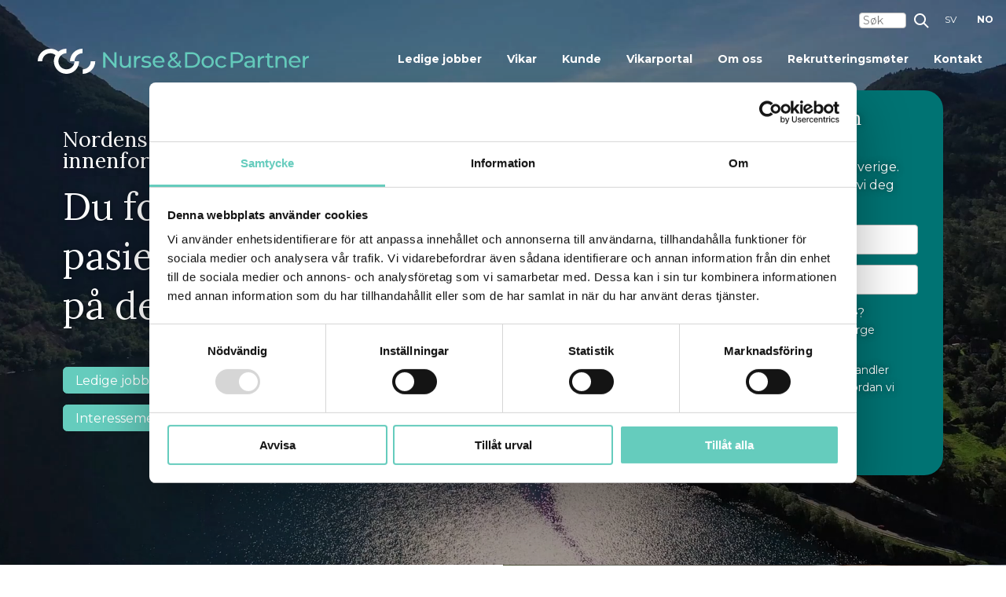

--- FILE ---
content_type: text/html; charset=UTF-8
request_url: https://nursepartner.no/
body_size: 19596
content:
<!doctype html><html class="no-js" lang="nb"><head>    <meta charset="utf-8"/>    <meta http-equiv="X-UA-Compatible" content="IE=edge,chrome=1"/>    <script type="text/javascript">
	window.dataLayer = window.dataLayer || [];

	function gtag() {
		dataLayer.push(arguments);
	}

	gtag("consent", "default", {
		ad_personalization: "denied",
		ad_storage: "denied",
		ad_user_data: "denied",
		analytics_storage: "denied",
		functionality_storage: "denied",
		personalization_storage: "denied",
		security_storage: "granted",
		wait_for_update: 500,
	});
	gtag("set", "ads_data_redaction", true);
	</script>
<script type="text/javascript"
		id="Cookiebot"
		src="https://consent.cookiebot.com/uc.js"
		data-implementation="wp"
		data-cbid="4808b8d1-f477-44bc-aeb8-7304098501ef"
							async	></script>
<meta name='robots' content='index, follow, max-image-preview:large, max-snippet:-1, max-video-preview:-1' />
<link rel="alternate" href="https://nursedocpartner.se/" hreflang="sv" />
<link rel="alternate" href="https://nursepartner.no/" hreflang="nb" />

	<!-- This site is optimized with the Yoast SEO plugin v26.7 - https://yoast.com/wordpress/plugins/seo/ -->
	<title>Hem Norska - Nurse &amp; Doc Partner</title>
	<meta name="description" content="Nurse &amp; Doc Partner er ledende i Norden innen helsepersonell. Som en langsiktig partner å stole på – vi er der hvor behovet er." />
	<link rel="canonical" href="https://nursepartner.no/" />
	<meta property="og:locale" content="nb_NO" />
	<meta property="og:locale:alternate" content="sv_SE" />
	<meta property="og:type" content="website" />
	<meta property="og:title" content="Hem Norska - Nurse &amp; Doc Partner" />
	<meta property="og:description" content="Nurse &amp; Doc Partner er ledende i Norden innen helsepersonell. Som en langsiktig partner å stole på – vi er der hvor behovet er." />
	<meta property="og:url" content="https://nursepartner.no/" />
	<meta property="og:site_name" content="Nurse &amp; Doc Partner" />
	<meta property="article:modified_time" content="2025-06-03T10:35:36+00:00" />
	<meta name="twitter:card" content="summary_large_image" />
	<script type="application/ld+json" class="yoast-schema-graph">{"@context":"https://schema.org","@graph":[{"@type":"WebPage","@id":"https://nursepartner.no/","url":"https://nursepartner.no/","name":"Hem Norska - Nurse &amp; Doc Partner","isPartOf":{"@id":"https://nursepartner.no/#website"},"datePublished":"2022-08-30T19:27:34+00:00","dateModified":"2025-06-03T10:35:36+00:00","description":"Nurse & Doc Partner er ledende i Norden innen helsepersonell. Som en langsiktig partner å stole på – vi er der hvor behovet er.","breadcrumb":{"@id":"https://nursepartner.no/#breadcrumb"},"inLanguage":"nb-NO","potentialAction":[{"@type":"ReadAction","target":["https://nursepartner.no/"]}]},{"@type":"BreadcrumbList","@id":"https://nursepartner.no/#breadcrumb","itemListElement":[{"@type":"ListItem","position":1,"name":"Hem"}]},{"@type":"WebSite","@id":"https://nursepartner.no/#website","url":"https://nursepartner.no/","name":"Nurse &amp; Doc Partner","description":"Bemanningsföretag för sjuksköterskor och läkare","potentialAction":[{"@type":"SearchAction","target":{"@type":"EntryPoint","urlTemplate":"https://nursepartner.no/?s={search_term_string}"},"query-input":{"@type":"PropertyValueSpecification","valueRequired":true,"valueName":"search_term_string"}}],"inLanguage":"nb-NO"}]}</script>
	<!-- / Yoast SEO plugin. -->


<link rel='dns-prefetch' href='//nursedocpartner.se' />
<link rel="alternate" type="application/rss+xml" title="Nurse &amp; Doc Partner &raquo; strøm" href="https://nursepartner.no/feed/" />
<link rel="alternate" type="application/rss+xml" title="Nurse &amp; Doc Partner &raquo; kommentarstrøm" href="https://nursepartner.no/comments/feed/" />
<link rel="alternate" title="oEmbed (JSON)" type="application/json+oembed" href="https://nursepartner.no/wp-json/oembed/1.0/embed?url=https%3A%2F%2Fnursepartner.no%2F&#038;lang=nb" />
<link rel="alternate" title="oEmbed (XML)" type="text/xml+oembed" href="https://nursepartner.no/wp-json/oembed/1.0/embed?url=https%3A%2F%2Fnursepartner.no%2F&#038;format=xml&#038;lang=nb" />
<style id='wp-img-auto-sizes-contain-inline-css' type='text/css'>
img:is([sizes=auto i],[sizes^="auto," i]){contain-intrinsic-size:3000px 1500px}
/*# sourceURL=wp-img-auto-sizes-contain-inline-css */
</style>
<style id='wp-emoji-styles-inline-css' type='text/css'>

	img.wp-smiley, img.emoji {
		display: inline !important;
		border: none !important;
		box-shadow: none !important;
		height: 1em !important;
		width: 1em !important;
		margin: 0 0.07em !important;
		vertical-align: -0.1em !important;
		background: none !important;
		padding: 0 !important;
	}
/*# sourceURL=wp-emoji-styles-inline-css */
</style>
<style id='wp-block-library-inline-css' type='text/css'>
:root{--wp-block-synced-color:#7a00df;--wp-block-synced-color--rgb:122,0,223;--wp-bound-block-color:var(--wp-block-synced-color);--wp-editor-canvas-background:#ddd;--wp-admin-theme-color:#007cba;--wp-admin-theme-color--rgb:0,124,186;--wp-admin-theme-color-darker-10:#006ba1;--wp-admin-theme-color-darker-10--rgb:0,107,160.5;--wp-admin-theme-color-darker-20:#005a87;--wp-admin-theme-color-darker-20--rgb:0,90,135;--wp-admin-border-width-focus:2px}@media (min-resolution:192dpi){:root{--wp-admin-border-width-focus:1.5px}}.wp-element-button{cursor:pointer}:root .has-very-light-gray-background-color{background-color:#eee}:root .has-very-dark-gray-background-color{background-color:#313131}:root .has-very-light-gray-color{color:#eee}:root .has-very-dark-gray-color{color:#313131}:root .has-vivid-green-cyan-to-vivid-cyan-blue-gradient-background{background:linear-gradient(135deg,#00d084,#0693e3)}:root .has-purple-crush-gradient-background{background:linear-gradient(135deg,#34e2e4,#4721fb 50%,#ab1dfe)}:root .has-hazy-dawn-gradient-background{background:linear-gradient(135deg,#faaca8,#dad0ec)}:root .has-subdued-olive-gradient-background{background:linear-gradient(135deg,#fafae1,#67a671)}:root .has-atomic-cream-gradient-background{background:linear-gradient(135deg,#fdd79a,#004a59)}:root .has-nightshade-gradient-background{background:linear-gradient(135deg,#330968,#31cdcf)}:root .has-midnight-gradient-background{background:linear-gradient(135deg,#020381,#2874fc)}:root{--wp--preset--font-size--normal:16px;--wp--preset--font-size--huge:42px}.has-regular-font-size{font-size:1em}.has-larger-font-size{font-size:2.625em}.has-normal-font-size{font-size:var(--wp--preset--font-size--normal)}.has-huge-font-size{font-size:var(--wp--preset--font-size--huge)}.has-text-align-center{text-align:center}.has-text-align-left{text-align:left}.has-text-align-right{text-align:right}.has-fit-text{white-space:nowrap!important}#end-resizable-editor-section{display:none}.aligncenter{clear:both}.items-justified-left{justify-content:flex-start}.items-justified-center{justify-content:center}.items-justified-right{justify-content:flex-end}.items-justified-space-between{justify-content:space-between}.screen-reader-text{border:0;clip-path:inset(50%);height:1px;margin:-1px;overflow:hidden;padding:0;position:absolute;width:1px;word-wrap:normal!important}.screen-reader-text:focus{background-color:#ddd;clip-path:none;color:#444;display:block;font-size:1em;height:auto;left:5px;line-height:normal;padding:15px 23px 14px;text-decoration:none;top:5px;width:auto;z-index:100000}html :where(.has-border-color){border-style:solid}html :where([style*=border-top-color]){border-top-style:solid}html :where([style*=border-right-color]){border-right-style:solid}html :where([style*=border-bottom-color]){border-bottom-style:solid}html :where([style*=border-left-color]){border-left-style:solid}html :where([style*=border-width]){border-style:solid}html :where([style*=border-top-width]){border-top-style:solid}html :where([style*=border-right-width]){border-right-style:solid}html :where([style*=border-bottom-width]){border-bottom-style:solid}html :where([style*=border-left-width]){border-left-style:solid}html :where(img[class*=wp-image-]){height:auto;max-width:100%}:where(figure){margin:0 0 1em}html :where(.is-position-sticky){--wp-admin--admin-bar--position-offset:var(--wp-admin--admin-bar--height,0px)}@media screen and (max-width:600px){html :where(.is-position-sticky){--wp-admin--admin-bar--position-offset:0px}}

/*# sourceURL=wp-block-library-inline-css */
</style><style id='global-styles-inline-css' type='text/css'>
:root{--wp--preset--aspect-ratio--square: 1;--wp--preset--aspect-ratio--4-3: 4/3;--wp--preset--aspect-ratio--3-4: 3/4;--wp--preset--aspect-ratio--3-2: 3/2;--wp--preset--aspect-ratio--2-3: 2/3;--wp--preset--aspect-ratio--16-9: 16/9;--wp--preset--aspect-ratio--9-16: 9/16;--wp--preset--color--black: #000000;--wp--preset--color--cyan-bluish-gray: #abb8c3;--wp--preset--color--white: #FFF;--wp--preset--color--pale-pink: #f78da7;--wp--preset--color--vivid-red: #cf2e2e;--wp--preset--color--luminous-vivid-orange: #ff6900;--wp--preset--color--luminous-vivid-amber: #fcb900;--wp--preset--color--light-green-cyan: #7bdcb5;--wp--preset--color--vivid-green-cyan: #00d084;--wp--preset--color--pale-cyan-blue: #8ed1fc;--wp--preset--color--vivid-cyan-blue: #0693e3;--wp--preset--color--vivid-purple: #9b51e0;--wp--preset--color--primary: #0073a8;--wp--preset--color--secondary: #005075;--wp--preset--color--dark-gray: #111;--wp--preset--color--light-gray: #767676;--wp--preset--gradient--vivid-cyan-blue-to-vivid-purple: linear-gradient(135deg,rgb(6,147,227) 0%,rgb(155,81,224) 100%);--wp--preset--gradient--light-green-cyan-to-vivid-green-cyan: linear-gradient(135deg,rgb(122,220,180) 0%,rgb(0,208,130) 100%);--wp--preset--gradient--luminous-vivid-amber-to-luminous-vivid-orange: linear-gradient(135deg,rgb(252,185,0) 0%,rgb(255,105,0) 100%);--wp--preset--gradient--luminous-vivid-orange-to-vivid-red: linear-gradient(135deg,rgb(255,105,0) 0%,rgb(207,46,46) 100%);--wp--preset--gradient--very-light-gray-to-cyan-bluish-gray: linear-gradient(135deg,rgb(238,238,238) 0%,rgb(169,184,195) 100%);--wp--preset--gradient--cool-to-warm-spectrum: linear-gradient(135deg,rgb(74,234,220) 0%,rgb(151,120,209) 20%,rgb(207,42,186) 40%,rgb(238,44,130) 60%,rgb(251,105,98) 80%,rgb(254,248,76) 100%);--wp--preset--gradient--blush-light-purple: linear-gradient(135deg,rgb(255,206,236) 0%,rgb(152,150,240) 100%);--wp--preset--gradient--blush-bordeaux: linear-gradient(135deg,rgb(254,205,165) 0%,rgb(254,45,45) 50%,rgb(107,0,62) 100%);--wp--preset--gradient--luminous-dusk: linear-gradient(135deg,rgb(255,203,112) 0%,rgb(199,81,192) 50%,rgb(65,88,208) 100%);--wp--preset--gradient--pale-ocean: linear-gradient(135deg,rgb(255,245,203) 0%,rgb(182,227,212) 50%,rgb(51,167,181) 100%);--wp--preset--gradient--electric-grass: linear-gradient(135deg,rgb(202,248,128) 0%,rgb(113,206,126) 100%);--wp--preset--gradient--midnight: linear-gradient(135deg,rgb(2,3,129) 0%,rgb(40,116,252) 100%);--wp--preset--font-size--small: 19.5px;--wp--preset--font-size--medium: 20px;--wp--preset--font-size--large: 36.5px;--wp--preset--font-size--x-large: 42px;--wp--preset--font-size--normal: 22px;--wp--preset--font-size--huge: 49.5px;--wp--preset--spacing--20: 0.44rem;--wp--preset--spacing--30: 0.67rem;--wp--preset--spacing--40: 1rem;--wp--preset--spacing--50: 1.5rem;--wp--preset--spacing--60: 2.25rem;--wp--preset--spacing--70: 3.38rem;--wp--preset--spacing--80: 5.06rem;--wp--preset--shadow--natural: 6px 6px 9px rgba(0, 0, 0, 0.2);--wp--preset--shadow--deep: 12px 12px 50px rgba(0, 0, 0, 0.4);--wp--preset--shadow--sharp: 6px 6px 0px rgba(0, 0, 0, 0.2);--wp--preset--shadow--outlined: 6px 6px 0px -3px rgb(255, 255, 255), 6px 6px rgb(0, 0, 0);--wp--preset--shadow--crisp: 6px 6px 0px rgb(0, 0, 0);}:where(.is-layout-flex){gap: 0.5em;}:where(.is-layout-grid){gap: 0.5em;}body .is-layout-flex{display: flex;}.is-layout-flex{flex-wrap: wrap;align-items: center;}.is-layout-flex > :is(*, div){margin: 0;}body .is-layout-grid{display: grid;}.is-layout-grid > :is(*, div){margin: 0;}:where(.wp-block-columns.is-layout-flex){gap: 2em;}:where(.wp-block-columns.is-layout-grid){gap: 2em;}:where(.wp-block-post-template.is-layout-flex){gap: 1.25em;}:where(.wp-block-post-template.is-layout-grid){gap: 1.25em;}.has-black-color{color: var(--wp--preset--color--black) !important;}.has-cyan-bluish-gray-color{color: var(--wp--preset--color--cyan-bluish-gray) !important;}.has-white-color{color: var(--wp--preset--color--white) !important;}.has-pale-pink-color{color: var(--wp--preset--color--pale-pink) !important;}.has-vivid-red-color{color: var(--wp--preset--color--vivid-red) !important;}.has-luminous-vivid-orange-color{color: var(--wp--preset--color--luminous-vivid-orange) !important;}.has-luminous-vivid-amber-color{color: var(--wp--preset--color--luminous-vivid-amber) !important;}.has-light-green-cyan-color{color: var(--wp--preset--color--light-green-cyan) !important;}.has-vivid-green-cyan-color{color: var(--wp--preset--color--vivid-green-cyan) !important;}.has-pale-cyan-blue-color{color: var(--wp--preset--color--pale-cyan-blue) !important;}.has-vivid-cyan-blue-color{color: var(--wp--preset--color--vivid-cyan-blue) !important;}.has-vivid-purple-color{color: var(--wp--preset--color--vivid-purple) !important;}.has-black-background-color{background-color: var(--wp--preset--color--black) !important;}.has-cyan-bluish-gray-background-color{background-color: var(--wp--preset--color--cyan-bluish-gray) !important;}.has-white-background-color{background-color: var(--wp--preset--color--white) !important;}.has-pale-pink-background-color{background-color: var(--wp--preset--color--pale-pink) !important;}.has-vivid-red-background-color{background-color: var(--wp--preset--color--vivid-red) !important;}.has-luminous-vivid-orange-background-color{background-color: var(--wp--preset--color--luminous-vivid-orange) !important;}.has-luminous-vivid-amber-background-color{background-color: var(--wp--preset--color--luminous-vivid-amber) !important;}.has-light-green-cyan-background-color{background-color: var(--wp--preset--color--light-green-cyan) !important;}.has-vivid-green-cyan-background-color{background-color: var(--wp--preset--color--vivid-green-cyan) !important;}.has-pale-cyan-blue-background-color{background-color: var(--wp--preset--color--pale-cyan-blue) !important;}.has-vivid-cyan-blue-background-color{background-color: var(--wp--preset--color--vivid-cyan-blue) !important;}.has-vivid-purple-background-color{background-color: var(--wp--preset--color--vivid-purple) !important;}.has-black-border-color{border-color: var(--wp--preset--color--black) !important;}.has-cyan-bluish-gray-border-color{border-color: var(--wp--preset--color--cyan-bluish-gray) !important;}.has-white-border-color{border-color: var(--wp--preset--color--white) !important;}.has-pale-pink-border-color{border-color: var(--wp--preset--color--pale-pink) !important;}.has-vivid-red-border-color{border-color: var(--wp--preset--color--vivid-red) !important;}.has-luminous-vivid-orange-border-color{border-color: var(--wp--preset--color--luminous-vivid-orange) !important;}.has-luminous-vivid-amber-border-color{border-color: var(--wp--preset--color--luminous-vivid-amber) !important;}.has-light-green-cyan-border-color{border-color: var(--wp--preset--color--light-green-cyan) !important;}.has-vivid-green-cyan-border-color{border-color: var(--wp--preset--color--vivid-green-cyan) !important;}.has-pale-cyan-blue-border-color{border-color: var(--wp--preset--color--pale-cyan-blue) !important;}.has-vivid-cyan-blue-border-color{border-color: var(--wp--preset--color--vivid-cyan-blue) !important;}.has-vivid-purple-border-color{border-color: var(--wp--preset--color--vivid-purple) !important;}.has-vivid-cyan-blue-to-vivid-purple-gradient-background{background: var(--wp--preset--gradient--vivid-cyan-blue-to-vivid-purple) !important;}.has-light-green-cyan-to-vivid-green-cyan-gradient-background{background: var(--wp--preset--gradient--light-green-cyan-to-vivid-green-cyan) !important;}.has-luminous-vivid-amber-to-luminous-vivid-orange-gradient-background{background: var(--wp--preset--gradient--luminous-vivid-amber-to-luminous-vivid-orange) !important;}.has-luminous-vivid-orange-to-vivid-red-gradient-background{background: var(--wp--preset--gradient--luminous-vivid-orange-to-vivid-red) !important;}.has-very-light-gray-to-cyan-bluish-gray-gradient-background{background: var(--wp--preset--gradient--very-light-gray-to-cyan-bluish-gray) !important;}.has-cool-to-warm-spectrum-gradient-background{background: var(--wp--preset--gradient--cool-to-warm-spectrum) !important;}.has-blush-light-purple-gradient-background{background: var(--wp--preset--gradient--blush-light-purple) !important;}.has-blush-bordeaux-gradient-background{background: var(--wp--preset--gradient--blush-bordeaux) !important;}.has-luminous-dusk-gradient-background{background: var(--wp--preset--gradient--luminous-dusk) !important;}.has-pale-ocean-gradient-background{background: var(--wp--preset--gradient--pale-ocean) !important;}.has-electric-grass-gradient-background{background: var(--wp--preset--gradient--electric-grass) !important;}.has-midnight-gradient-background{background: var(--wp--preset--gradient--midnight) !important;}.has-small-font-size{font-size: var(--wp--preset--font-size--small) !important;}.has-medium-font-size{font-size: var(--wp--preset--font-size--medium) !important;}.has-large-font-size{font-size: var(--wp--preset--font-size--large) !important;}.has-x-large-font-size{font-size: var(--wp--preset--font-size--x-large) !important;}
/*# sourceURL=global-styles-inline-css */
</style>

<style id='classic-theme-styles-inline-css' type='text/css'>
/*! This file is auto-generated */
.wp-block-button__link{color:#fff;background-color:#32373c;border-radius:9999px;box-shadow:none;text-decoration:none;padding:calc(.667em + 2px) calc(1.333em + 2px);font-size:1.125em}.wp-block-file__button{background:#32373c;color:#fff;text-decoration:none}
/*# sourceURL=/wp-includes/css/classic-themes.min.css */
</style>
<link rel='stylesheet' id='contact-form-7-css' href='https://nursepartner.no/wp-content/plugins/contact-form-7/includes/css/styles.css?ver=6.1.4' type='text/css' media='all' />
<link rel='stylesheet' id='wpcf7-redirect-script-frontend-css' href='https://nursedocpartner.se/wp-content/plugins/wpcf7-redirect/build/assets/frontend-script.css?ver=2c532d7e2be36f6af233' type='text/css' media='all' />
<script type="text/javascript" src="https://nursepartner.no/wp-includes/js/jquery/jquery.min.js?ver=3.7.1" id="jquery-core-js"></script>
<script type="text/javascript" src="https://nursepartner.no/wp-includes/js/jquery/jquery-migrate.min.js?ver=3.4.1" id="jquery-migrate-js"></script>
<link rel="https://api.w.org/" href="https://nursepartner.no/wp-json/" /><link rel="alternate" title="JSON" type="application/json" href="https://nursepartner.no/wp-json/wp/v2/pages/8803" /><link rel="EditURI" type="application/rsd+xml" title="RSD" href="https://nursepartner.no/xmlrpc.php?rsd" />
<meta name="generator" content="WordPress 6.9" />
<link rel='shortlink' href='https://nursedocpartner.se/' />
<!-- Matomo Tag Manager -->
<script>
  var _mtm = window._mtm = window._mtm || [];

// enable CrossDomainLinking 20260109 / 
_paq.push(["setDomains", ["*.nursedocpartner.se", "*.recman.io","*.recman.no"]]);
_paq.push(["enableCrossDomainLinking"]);


  _mtm.push({'mtm.startTime': (new Date().getTime()), 'event': 'mtm.Start'});
  (function() {
    var d=document, g=d.createElement('script'), s=d.getElementsByTagName('script')[0];
    g.async=true; g.src='https://cdn.matomo.cloud/ngsgroup.matomo.cloud/container_4eSsePKw.js'; s.parentNode.insertBefore(g,s);
  })();
</script>
<!-- End Matomo Tag Manager -->
                     <script>
  var waitForTrackerCount = 0;
  function matomoWaitForTracker() {
    if (typeof _paq === 'undefined' || typeof Cookiebot === 'undefined') {
      if (waitForTrackerCount < 40) {
        setTimeout(matomoWaitForTracker, 250);
        waitForTrackerCount++;
        return;
      }
    } else {
      window.addEventListener('CookiebotOnAccept', function (e) {
        consentSet();
      });
      window.addEventListener('CookiebotOnDecline', function (e) {
        consentSet();
      })
    }
  }
  function consentSet() {
    if (Cookiebot.consent.statistics) {
      _paq.push(['setCookieConsentGiven']);
      _paq.push(['setConsentGiven']);
    } else {
      _paq.push(['forgetCookieConsentGiven']);
      _paq.push(['forgetConsentGiven']);
    }
  }
  document.addEventListener('DOMContentLoaded', matomoWaitForTracker());
</script>
<!-- Matomo -->
<script>
  var _paq = window._paq = window._paq || [];
  /* tracker methods like "setCustomDimension" should be called before "trackPageView" */
  _paq.push(['MediaAnalytics::disableMediaAnalytics']);
  _paq.push(['requireCookieConsent']);
  _paq.push(['trackPageView']);
  _paq.push(['enableLinkTracking']);
  (function () {
    const xhostname = window.location.hostname;
    let setSiteId = 4; // Default Site ID for .se
    if (xhostname.includes("nursepartner.no")) {
      setSiteId = 2;
    }
    var u = "//" + xhostname + "/wp-content/plugins/wp-piwik/proxy/";
    _paq.push([
      'setTrackerUrl',
      u + 'matomo.php'
    ]);
    _paq.push(['setSiteId', setSiteId]);
    var d = document,
      g = d.createElement('script'),
      s = d.getElementsByTagName('script')[0];
    g.async = true;
    g.src = u + 'matomo.php';
    s.parentNode.insertBefore(g, s);
  })();
</script>                    <meta name="viewport" content="width=device-width"/>    <!-- Google Tag Manager -->    <script>(function(w,d,s,l,i){w[l]=w[l]||[];w[l].push({'gtm.start':                new Date().getTime(),event:'gtm.js'});var f=d.getElementsByTagName(s)[0],            j=d.createElement(s),dl=l!='dataLayer'?'&l='+l:'';j.async=true;j.src=            'https://www.googletagmanager.com/gtm.js?id='+i+dl;f.parentNode.insertBefore(j,f);        })(window,document,'script','dataLayer','GTM-57QRM2Q');</script>    <!-- End Google Tag Manager -->        <!--CSS-->        <link rel="preconnect" href="https://fonts.googleapis.com"/>    <link rel="preconnect" href="https://fonts.gstatic.com" crossorigin/>    <link href="https://fonts.googleapis.com/css2?family=Lora&family=Montserrat:wght@400;700&display=swap" rel="stylesheet"/>        <link href="https://nursepartner.no/css/screen-prefix.css?1745324220" media="screen, projection" rel="stylesheet" type="text/css" />    <link href="https://nursepartner.no/css/lightbox.css" rel="stylesheet" />    <!--[if gt IE 8]>                <link href="https://nursepartner.no/css/ie9.css" rel="stylesheet" type="text/css"/>            <![endif]-->        <!--modernizr-->            <style>            @media only screen and (min-width:64em) {                .menu-fixed:not(.menu-fixed-hasbg) #toggle:checked ~ nav #nav a,                .menu-fixed:not(.menu-fixed-hasbg) #nav a{                    color: #ffffff;                }                /*Current color*/                .menu-fixed:not(.menu-fixed-hasbg) #toggle:checked ~ nav #nav li.current a,                .menu-fixed:not(.menu-fixed-hasbg) #nav li.current a{                    color: #65ccbd;                }                /*Hover, focus, active states*/                .menu-fixed:not(.menu-fixed-hasbg) #toggle:checked ~ nav #nav a:focus,                .menu-fixed:not(.menu-fixed-hasbg) #toggle:checked ~ nav #nav a:hover,                .menu-fixed:not(.menu-fixed-hasbg) #toggle:checked ~ nav #nav a:active,                .menu-fixed:not(.menu-fixed-hasbg) #nav a:focus,                .menu-fixed:not(.menu-fixed-hasbg) #nav a:hover,                .menu-fixed:not(.menu-fixed-hasbg) #nav a:active{                    color: #65ccbd;                }                /*Färgen på länkarna vid hover i andra nivån*/                .menu-fixed:not(.menu-fixed-hasbg) #nav li.submenu-bg:hover .submenu li:hover a{                    color: #65ccbd;/*$primary*/                }                /*Färgen på länkarna vid hover i tredje nivån*/                .menu-fixed:not(.menu-fixed-hasbg) #toggle:checked ~ nav #nav li li.submenu-bg:hover .submenu2 a:hover,                .menu-fixed:not(.menu-fixed-hasbg) #nav li li.submenu-bg:hover .submenu2 a:hover,                .menu-fixed:not(.menu-fixed-hasbg) #nav li.submenu-bg:hover .submenu li:hover .submenu2 a:hover{                    color: #65ccbd;                }            }            /*Färgen på text i menu-third*/            .menu-fixed:not(.menu-fixed-hasbg) .menu-third{                color: #ffffff /*Ange användarens färg*/            }            /*Färgen på search icon i menu-third*/            .menu-fixed:not(.menu-fixed-hasbg) .menu-third .btn-search svg{                fill: #ffffff; /*Ange användarens färg*/            }            /*Färg på länkarna i språkvalsmenyn*/            @media only screen and (min-width: 64em) {                .menu-fixed:not(.menu-fixed-hasbg) .menu-second a{                    color: #ffffff; /*Ange användarens färg*/                }            }        </style>            <!--modernizr-->    <script src="https://nursepartner.no/js/vendor/modernizer/modernizr-2.6.2-respond-1.1.0.min.js"></script>    <!--picturefill-->    <script>        // Picture element HTML5 shiv        document.createElement( "picture" );    </script>    <script src="https://nursepartner.no/js/vendor/picturefill/picturefill.min.js" async></script>    <script src="https://cdnjs.cloudflare.com/ajax/libs/jquery/2.1.3/jquery.min.js"></script>    <?    echo  '';    ?>    <link rel="apple-touch-icon" sizes="180x180" href="https://nursepartner.no/favicons/apple-touch-icon.png">    <link rel="icon" type="image/png" sizes="32x32" href="https://nursepartner.no/favicons/favicon-32x32.png">    <link rel="icon" type="image/png" sizes="16x16" href="https://nursepartner.no/ons/favicon-16x16.png">    <link rel="manifest" href="https://nursepartner.no/favicons/site.webmanifest">    <link rel="mask-icon" href="https://nursepartner.no/ons/safari-pinned-tab.svg" color="#65ccbd">    <link rel="shortcut icon" href="https://nursepartner.no/favicons/favicon.ico">    <meta name="msapplication-TileColor" content="#65ccbd">    <meta name="msapplication-config" content="https://nursepartner.no/favicons/browserconfig.xml">    <meta name="theme-color" content="#ffffff"></head><body><!-- Google Tag Manager (noscript) --><noscript><iframe src="https://www.googletagmanager.com/ns.html?id=GTM-57QRM2Q"                  height="0" width="0" style="display:none;visibility:hidden"></iframe></noscript><!-- End Google Tag Manager (noscript) -->
        <div class="container">
            <!--START MENU-->
                            <!--START MENU-->            <div class="menu-fixed " id="main_menu">                <!--<div class="bg-white">-->                    <div class="wrapper">                                                <figure class="company-logo">                            <!--<a href="index.html" title=""><div class="company-logo-holder"></div></a>-->                            <!--Byter markup här eftersom vi kommer att behöva visa logotyper med olika okända proportioner. Då går det inte att använda padding på company-logo-holder för en specifik proportion.-->                            <a href="https://nursepartner.no/" title="Nurse &amp; Doc Partner"><img id="header_main_logo" src="https://nursepartner.no/wp-content/uploads/2022/09/NurseDocPartner_logo_neg_rgb.svg" alt="logo" width="auto" height="50px"></a>                        </figure><!--company-logo-->                        <div class="mainNav">                            <div class="centerContent">                                <!--<label class="btnToggle" for="toggle" onclick><div class="menu-icon"><img src="img/svg/menu-burger-compressor.svg"/></div></label>-->                                <label class="btnToggle" for="toggle" onclick>                                    <div class="menu-icon">                                        <svg class="svg-menu" xmlns="http://www.w3.org/2000/svg" xml:space="preserve" viewBox="0 0 32 20" version="1.1" y="0px" x="0px" xmlns:xlink="http://www.w3.org/1999/xlink" enable-background="new 0 0 32 20">                                            <g class="svgmenu">                                                <rect width="32" height="3"/>                                                <!--<rect y="4" width="32" height="2"/>-->                                                <rect y="8" width="32" height="3"/>                                                <!--<rect y="12" width="32" height="2"/>-->                                                <rect y="16" width="32" height="3"/>                                            </g>                                        </svg>                                        <div class="fallback-svgmenu"></div>                                    </div>                                </label>                                <input id="toggle" type="checkbox" />                                <nav>                                    <!--<a href="" title="" class="toplogo-mobile"><div></div></a>-->                                    <ul id="nav">                                                         <li class="submenu-bg "><a class=""   href="https://nursepartner.no/ledige-jobber/" title="Ledige jobber">Ledige jobber</a><a href="" title="" class="contains-sub btn-plus"><span class="js-mobile-toggle">+</span><span class="js-mobile-toggle" style="display:none">-</span></a>                                                     <ul class="submenu">                                                             <li><a   href="https://nursepartner.no/interessemelding/" title="Interessemelding">Interessemelding</a></li>                                                    </ul>                                                    </li>                                                         <li class="submenu-bg "><a  class="after-submenu " href="https://nursepartner.no/vikar/" title="Vikar">Vikar</a><a href="" title="" class="contains-sub btn-plus"><span class="js-mobile-toggle">+</span><span class="js-mobile-toggle" style="display:none">-</span></a>                                                     <ul class="submenu">                                                             <li><a   href="https://nursepartner.no/vikar/jordmor/" title="Jordmor">Jordmor</a></li>                                                             <li><a   href="https://nursepartner.no/vikar/sykepleier/" title="Sykepleier">Sykepleier</a></li>                                                             <li><a   href="https://nursepartner.no/vikar/helsefagarbeider/" title="Helsefagarbeider">Helsefagarbeider</a></li>                                                             <li><a   href="https://nursepartner.no/sporsmal-og-svar/" title="Spørsmål og svar">Spørsmål og svar</a></li>                                                             <li><a   href="https://nursepartner.no/registrere-deg/" title="Registrere deg">Registrere deg</a></li>                                                    </ul>                                                    </li>                                                         <li class="submenu-bg "><a    href="https://nursepartner.no/kunde/" title="Kunde" class="after-submenu ">Kunde</a>                                                        </li>                                                         <li class="submenu-bg "><a    href="https://nursepartner.no/vikarportal/" title="Vikarportal" class="after-submenu ">Vikarportal</a>                                                        </li>                                                         <li class="submenu-bg "><a    href="https://nursepartner.no/om-oss-2/" title="Om oss" class="after-submenu ">Om oss</a>                                                        </li>                                                         <li class="submenu-bg "><a    href="https://nursepartner.no/nyheter/" title="Rekrutteringsmøter" class="after-submenu ">Rekrutteringsmøter</a>                                                        </li>                                                         <li class="submenu-bg  submenu-right"><a  class="after-submenu " href="https://nursepartner.no/kontakt-oss/" title="Kontakt">Kontakt</a><a href="" title="" class="contains-sub btn-plus"><span class="js-mobile-toggle">+</span><span class="js-mobile-toggle" style="display:none">-</span></a>                                                     <ul class="submenu">                                                             <li><a   href="https://nursepartner.no/kontakt-oss/medarbeidere/" title="Medarbeidere">Medarbeidere</a></li>                                                    </ul>                                                    </li>                                                                                                                        <!--språkval, syns inte på stora skärmar-->                                        <li class="submenu-bg hide-above-960"><a title="Valg av språk" class="after-submenu">Valg av språk</a><a href="" title="" class="contains-sub btn-plus">+ </a>                                            <ul class="submenu">                                                <li><a  href="https://nursedocpartner.se/" >SV</a></li>                                                <li><a ><strong>NO</strong></a></li>                                            </ul>                                        </li>                                                                                                                        <li id="close"><label for="toggle">Close</label></li>                                                                            </ul>                                </nav>                            </div><!--centerContent-->                        </div><!--mainNav-->                                                                                        </div><!--wrapper-1150-->                <!--</div>bg-white-->                                                                                                                                                <!--search och telefon-->                        <div class="menu-third">                        <ul>                            <li class="menu-third-text"></li>                            <li>                                <form role="search" method="get" action="https://nursepartner.no/nb/">                                    <input class="ngs-topsearch" name="s" type="search" placeholder="Søk" value="" name="" title="Søk">                                    <button class="btn-search" title="Søk"><figure>                                                                                        <svg xmlns="http://www.w3.org/2000/svg" viewBox="0 0 19 19" xml:space="preserve" width="19" height="19"><rect x="14.3" y="11.4" transform="rotate(-45.001 15.25 15.25)" width="2" height="7.8"/><path d="M7.5 2c3 0 5.5 2.5 5.5 5.5S10.5 13 7.5 13 2 10.5 2 7.5 4.5 2 7.5 2m0-2C3.4 0 0 3.4 0 7.5S3.4 15 7.5 15 15 11.6 15 7.5 11.6 0 7.5 0z"/></svg>                                        </figure><span class="helper-hide">Søk</span></button>                                </form>                            </li>                        </ul><!--menu-third-->                                                            <!--språkval-->                                <ul class="menu-second">                                    <li  ><a  href="https://nursedocpartner.se/"  title="SV">SV</a></li>                                    <li  class="current"  class="current"><a  title="nb">NO</a></li>                                </ul>                                                        </div>                            </div><!--menu-fixed-->             <!--END MENU-->    

            <div class="main " role="main">
                                
                               <div data-anim="swipe" data-speed="6000" data-container=".swiper-container-hero-1" data-swiper-id="1" class="fs  ro-slidecontainer   ro-slidecontainer-autoheight  ro-slidecontainer-fullscreen-small ro-slidecontainer-screenmax-small coverfigure-item-1 ro-slidecontainer-1 swiper-container-hero swiper-container-hero-1" id="section_id_1">                                <style>                                                            @media only screen and (max-width: 40em) {                        .main .ro-slidecontainer.coverfigure-item-1 {                            height: 80vh;                            max-height: 80vh;                        }                    }                                    </style>                <div class="swiper-wrapper">                    <!--Slide-->                            <div class="swiper-slide">            <figure class="ro-slidefigure ">                                    <picture class="ro-slidefigure-pic hide-above-640">                        <!--[if IE 9]><video style="display: none;"><![endif]-->                        <source srcset="https://nursepartner.no/wp-content/uploads/2024/11/video-placeholder-compressed-960x640.png, https://nursepartner.no/wp-content/uploads/2024/11/video-placeholder-compressed-1224x840.png 2x" media="(min-width: 40em)"><!--640-->                        <source srcset="https://nursepartner.no/wp-content/uploads/2024/11/video-placeholder-compressed-800x800.png, https://nursepartner.no/wp-content/uploads/2024/11/video-placeholder-compressed-800x800.png 2x" media="(min-width: 30em)"><!--480-->                        <!--[if IE 9]></video><![endif]-->                        <img srcset="https://nursepartner.no/wp-content/uploads/2024/11/video-placeholder-compressed-480x480.png, https://nursepartner.no/wp-content/uploads/2024/11/video-placeholder-compressed-800x800.png 2x" alt="Norsk natur">                    </picture>                    <div class="video-header-wrapper video-header-has-text ro-slidefigure-pic hide-below-640">                        <video data-video-mp4="https://nursepartner.no/wp-content/uploads/2024/11/toppfilm-edit.mp4" data-video-webm="https://nursepartner.no/wp-content/uploads/2024/11/toppfilm-edit2.webm" data-video-isset="0" width="100%" autoplay loop muted preload="none" playsinline poster="https://nursepartner.no/wp-content/uploads/2024/11/video-placeholder-compressed.png" class="video-header video-desktop-only" id="video-id-1">                            Your browser does not support the video tag.                        </video>                    </div>                                    <figcaption class="wrapper-1920  ro-slidefigure-figcaption-hasshadow ngs-figcaption-listwrapper">                    <div class="wrapper ngs-figcaption-listwrapper-text col-50 wrapper-alignleft" style="text-align:left;">                        <div class="" style="color:white;">                            <h6>Nordens ledende bemanningsbedrift innenfor omsorgen</h6>
<h2>Du fokuserer på pasienten – vi fokuserer på deg!</h2>
                        </div>                            <div class="wrapper " style="text-align:left;">                                <a style=""   target=""  href="https://nursepartner.no/ledige-jobber/" class=" btn-ngs">Ledige jobber »</a>                                                <a style=""   target=""  href="https://nursepartner.no/kunde/" class=" btn-ngs">Trenger du pleiepersonell? »</a>                                                <a style=""   target=""  href="https://nursepartner.no/interessemelding/" class=" btn-ngs">Interessemelding »</a>                                                <a style=""   target=""  href="https://nursepartner.no/rekrutteringsmoter/" class=" btn-ngs">Rekrutteringsmøter »</a>                            </div><!--wrapper-->                        </div><!--wrapper-->                        <div class="ngs-figcaption-listwrapper-list ngs-figcaption-listwrapper-listbox hide-below-1068">        <h3>Jeg er interessert i oppdrag innen helsevesenet!</h3>
<p>Vi har alltid mange åpne oppdrag i Norge og Sverige. Fyll inn kontaktinformasjonen din, så forteller vi deg mer!</p>

<div class="wpcf7 no-js" id="wpcf7-f11946-o1" lang="sv-SE" dir="ltr" data-wpcf7-id="11946">
<div class="screen-reader-response"><p role="status" aria-live="polite" aria-atomic="true"></p> <ul></ul></div>
<form action="/#wpcf7-f11946-o1" method="post" class="wpcf7-form init" aria-label="Kontaktformulär" novalidate="novalidate" data-status="init">
<fieldset class="hidden-fields-container"><input type="hidden" name="_wpcf7" value="11946" /><input type="hidden" name="_wpcf7_version" value="6.1.4" /><input type="hidden" name="_wpcf7_locale" value="sv_SE" /><input type="hidden" name="_wpcf7_unit_tag" value="wpcf7-f11946-o1" /><input type="hidden" name="_wpcf7_container_post" value="0" /><input type="hidden" name="_wpcf7_posted_data_hash" value="" /><input type="hidden" name="_wpcf7_recaptcha_response" value="" />
</fieldset>
<p><span class="wpcf7-form-control-wrap" data-name="your-name"><input size="40" maxlength="400" class="wpcf7-form-control wpcf7-text wpcf7-validates-as-required input-simple" aria-required="true" aria-invalid="false" placeholder="Fornavn og Etternavn*" value="" type="text" name="your-name" /></span>
</p>
<div class="wrapper">
	<div class="col-50">
		<p><span class="wpcf7-form-control-wrap" data-name="your-email"><input size="40" maxlength="400" class="wpcf7-form-control wpcf7-email wpcf7-validates-as-required wpcf7-text wpcf7-validates-as-email input-simple" aria-required="true" aria-invalid="false" placeholder="E-post*" value="" type="email" name="your-email" /></span>
		</p>
	</div><!--col-50-->
	<div class="col-50">
		<p><span class="wpcf7-form-control-wrap" data-name="your-phone"><input size="40" maxlength="400" class="wpcf7-form-control wpcf7-text wpcf7-validates-as-required input-simple" aria-required="true" aria-invalid="false" placeholder="Mobilnummer*" value="" type="text" name="your-phone" /></span>
		</p>
	</div><!--col-50-->
</div><!--wrapper-->
<div style="margin-top:-8px;" class="wrapper">
	<div class="col-50">
		<p>Yrke?<br />
<span class="wpcf7-form-control-wrap" data-name="Yrke"><select class="wpcf7-form-control wpcf7-select" id="Yrke-no" aria-invalid="false" name="Yrke"><option value="Sykepleier">Sykepleier</option><option value="Jordmor">Jordmor</option><option value="Helsefagarbeider">Helsefagarbeider</option><option value="Annen">Annen</option></select></span>
		</p>
	</div>
	<div class="col-50">
		<div class="checkbox-wpcf7">
			<p><span style="font-size:16px;">Hvor vil du jobbe?</span><br />
<span class="wpcf7-form-control-wrap" data-name="Land"><span class="wpcf7-form-control wpcf7-checkbox"><span class="wpcf7-list-item first"><label><input type="checkbox" name="Land[]" value="Sverige" /><span class="wpcf7-list-item-label">Sverige</span></label></span><span class="wpcf7-list-item last"><label><input type="checkbox" name="Land[]" value="Norge" /><span class="wpcf7-list-item-label">Norge</span></label></span></span></span>
			</p>
		</div>
	</div>
</div><!--wrapper-flex-->
<div class="checkbox-wpcf7">
	<p><span class="wpcf7-form-control-wrap" data-name="acceptance-981"><span class="wpcf7-form-control wpcf7-acceptance"><span class="wpcf7-list-item"><input type="checkbox" name="acceptance-981" value="1" aria-invalid="false" /></span></span></span> Jeg godtar at Nurse & Doc Partner lagrer og behandler personopplysningene mine. Mer informasjon om hvordan vi behandler dine personopplysninger finner du <a href="https://nursepartner.recman.no/policy.php?type=privacy"_blank" style="text-decoration:underline;"  rel="noopener">her</a>.
	</p>
</div>
<p><input class="wpcf7-form-control wpcf7-submit has-spinner" type="submit" value="Skicka" />
</p><div class="wpcf7-response-output" aria-hidden="true"></div>
</form>
</div>
     </div>                    </figcaption>            </figure>        </div>                        </div><!--swiper-wrapper-->                            </div><!--swiper-container-->                <div class="ngs-figcaption-listwrapper-list ngs-figcaption-listwrapper-listbox hide-above-1068">        <h3>Jeg er interessert i oppdrag innen helsevesenet!</h3>
<p>Vi har alltid mange åpne oppdrag i Norge og Sverige. Fyll inn kontaktinformasjonen din, så forteller vi deg mer!</p>

<div class="wpcf7 no-js" id="wpcf7-f11946-o2" lang="sv-SE" dir="ltr" data-wpcf7-id="11946">
<div class="screen-reader-response"><p role="status" aria-live="polite" aria-atomic="true"></p> <ul></ul></div>
<form action="/#wpcf7-f11946-o2" method="post" class="wpcf7-form init" aria-label="Kontaktformulär" novalidate="novalidate" data-status="init">
<fieldset class="hidden-fields-container"><input type="hidden" name="_wpcf7" value="11946" /><input type="hidden" name="_wpcf7_version" value="6.1.4" /><input type="hidden" name="_wpcf7_locale" value="sv_SE" /><input type="hidden" name="_wpcf7_unit_tag" value="wpcf7-f11946-o2" /><input type="hidden" name="_wpcf7_container_post" value="0" /><input type="hidden" name="_wpcf7_posted_data_hash" value="" /><input type="hidden" name="_wpcf7_recaptcha_response" value="" />
</fieldset>
<p><span class="wpcf7-form-control-wrap" data-name="your-name"><input size="40" maxlength="400" class="wpcf7-form-control wpcf7-text wpcf7-validates-as-required input-simple" aria-required="true" aria-invalid="false" placeholder="Fornavn og Etternavn*" value="" type="text" name="your-name" /></span>
</p>
<div class="wrapper">
	<div class="col-50">
		<p><span class="wpcf7-form-control-wrap" data-name="your-email"><input size="40" maxlength="400" class="wpcf7-form-control wpcf7-email wpcf7-validates-as-required wpcf7-text wpcf7-validates-as-email input-simple" aria-required="true" aria-invalid="false" placeholder="E-post*" value="" type="email" name="your-email" /></span>
		</p>
	</div><!--col-50-->
	<div class="col-50">
		<p><span class="wpcf7-form-control-wrap" data-name="your-phone"><input size="40" maxlength="400" class="wpcf7-form-control wpcf7-text wpcf7-validates-as-required input-simple" aria-required="true" aria-invalid="false" placeholder="Mobilnummer*" value="" type="text" name="your-phone" /></span>
		</p>
	</div><!--col-50-->
</div><!--wrapper-->
<div style="margin-top:-8px;" class="wrapper">
	<div class="col-50">
		<p>Yrke?<br />
<span class="wpcf7-form-control-wrap" data-name="Yrke"><select class="wpcf7-form-control wpcf7-select" aria-invalid="false" name="Yrke"><option value="Sykepleier">Sykepleier</option><option value="Jordmor">Jordmor</option><option value="Helsefagarbeider">Helsefagarbeider</option><option value="Annen">Annen</option></select></span>
		</p>
	</div>
	<div class="col-50">
		<div class="checkbox-wpcf7">
			<p><span style="font-size:16px;">Hvor vil du jobbe?</span><br />
<span class="wpcf7-form-control-wrap" data-name="Land"><span class="wpcf7-form-control wpcf7-checkbox"><span class="wpcf7-list-item first"><label><input type="checkbox" name="Land[]" value="Sverige" /><span class="wpcf7-list-item-label">Sverige</span></label></span><span class="wpcf7-list-item last"><label><input type="checkbox" name="Land[]" value="Norge" /><span class="wpcf7-list-item-label">Norge</span></label></span></span></span>
			</p>
		</div>
	</div>
</div><!--wrapper-flex-->
<div class="checkbox-wpcf7">
	<p><span class="wpcf7-form-control-wrap" data-name="acceptance-981"><span class="wpcf7-form-control wpcf7-acceptance"><span class="wpcf7-list-item"><input type="checkbox" name="acceptance-981" value="1" aria-invalid="false" /></span></span></span> Jeg godtar at Nurse & Doc Partner lagrer og behandler personopplysningene mine. Mer informasjon om hvordan vi behandler dine personopplysninger finner du <a href="https://nursepartner.recman.no/policy.php?type=privacy"_blank" style="text-decoration:underline;"  rel="noopener">her</a>.
	</p>
</div>
<p><input class="wpcf7-form-control wpcf7-submit has-spinner" type="submit" value="Skicka" />
</p><div class="wpcf7-response-output" aria-hidden="true"></div>
</form>
</div>
     </div>        <!--Utfallande 50/50 block-->    <section class="ngs-textsection"  style="background-color:#ffffff;"  id="section_id_2">                <div class="wrapper ngs-chessblocks ">            <div class="ngs-chessblock ngs-chessblock-left" >                <div class="ngs-chessblock-text ">                    <h3>Sammen styrker vi omsorgen</h3>
<p>Nurse &amp; Doc Partner er ledende i Norden innen helsepersonell. Som en langsiktig partner å stole på – vi er der hvor behovet er. Det betyr at vi stiller med helsepersonell til både kortere og lengre oppdrag. Vår kompetanse er individuell matching mellom omsorgskonsulent og oppdrag, sammen med planleggingen og koordineringen som trengs for at oppdragene skal flyte på den absolutt smidigste måten.</p>
<p>Sammen jobber vi mot vårt felles mål – at helsevesenet skal kunne tilby fungerende helsetjenester og at helsepersonell skal ha anstendige vilkår og forutsetninger for et bærekraftig arbeidsliv. Et verdifullt oppdrag – og en nøkkeloppgave som vi tar på alvor.</p>
<p>Velkommen til Nurse &amp; Doc Partner!</p>
                                <a title="Les mer om oss » "  href="https://nursepartner.no/om-oss-2/" class="btn-ngs">Les mer om oss » </a>                                </div>            </div><!--ngs-chessblock-left-->            <div class="ngs-chessblock ngs-chessblock-right">                                    <figure class="ngs-chessblock-img ngs-chessblock-hasimg">                        <picture>                            <!--[if IE 9]><video style="display: none;"><![endif]-->                            <source srcset="https://nursepartner.no/wp-content/uploads/2022/10/josef-maxson-iFImV5BWQqQ-unsplash-1200x800.jpg, https://nursepartner.no/wp-content/uploads/2022/10/josef-maxson-iFImV5BWQqQ-unsplash-1200x800.jpg 2x" media="(min-width: 100em)"><!--960-->                            <source srcset="https://nursepartner.no/wp-content/uploads/2022/10/josef-maxson-iFImV5BWQqQ-unsplash-1200x800.jpg, https://nursepartner.no/wp-content/uploads/2022/10/josef-maxson-iFImV5BWQqQ-unsplash-1200x800.jpg 2x" media="(min-width: 60em)"><!--960-->                            <source srcset="https://nursepartner.no/wp-content/uploads/2022/10/josef-maxson-iFImV5BWQqQ-unsplash-400x267.jpg, https://nursepartner.no/wp-content/uploads/2022/10/josef-maxson-iFImV5BWQqQ-unsplash-400x267.jpg 2x" media="(min-width: 30em)"><!--480-->                            <!--[if IE 9]></video><![endif]-->                            <img srcset="https://nursepartner.no/wp-content/uploads/2022/10/josef-maxson-iFImV5BWQqQ-unsplash-400x267.jpg, https://nursepartner.no/wp-content/uploads/2022/10/josef-maxson-iFImV5BWQqQ-unsplash-400x267.jpg 2x" alt="">                        </picture>                        <figcaption class="screen-reader-only"></figcaption>                    </figure>                                </div><!--ngs-chessblock-right-->        </div><!--wrapper ngs-chessblocks-->                <div class="wrapper ngs-chessblocks ngs-chessblocks-reverse">            <div class="ngs-chessblock ngs-chessblock-left ">                                    <figure class="ngs-chessblock-img ngs-chessblock-hasimg">                        <picture>                            <!--[if IE 9]><video style="display: none;"><![endif]-->                            <source srcset="https://nursepartner.no/wp-content/uploads/2024/05/devin-avery-2PQs7LlDRgE-unsplash-2-scaled-e1715870293571-1200x790.jpg, https://nursepartner.no/wp-content/uploads/2024/05/devin-avery-2PQs7LlDRgE-unsplash-2-scaled-e1715870293571-1200x790.jpg 2x" media="(min-width: 100em)"><!--960-->                            <source srcset="https://nursepartner.no/wp-content/uploads/2024/05/devin-avery-2PQs7LlDRgE-unsplash-2-scaled-e1715870293571-1200x790.jpg, https://nursepartner.no/wp-content/uploads/2024/05/devin-avery-2PQs7LlDRgE-unsplash-2-scaled-e1715870293571-1200x790.jpg 2x" media="(min-width: 60em)"><!--960-->                            <source srcset="https://nursepartner.no/wp-content/uploads/2024/05/devin-avery-2PQs7LlDRgE-unsplash-2-scaled-e1715870293571-400x263.jpg, https://nursepartner.no/wp-content/uploads/2024/05/devin-avery-2PQs7LlDRgE-unsplash-2-scaled-e1715870293571-400x263.jpg 2x" media="(min-width: 30em)"><!--480-->                            <!--[if IE 9]></video><![endif]-->                            <img srcset="https://nursepartner.no/wp-content/uploads/2024/05/devin-avery-2PQs7LlDRgE-unsplash-2-scaled-e1715870293571-400x263.jpg, https://nursepartner.no/wp-content/uploads/2024/05/devin-avery-2PQs7LlDRgE-unsplash-2-scaled-e1715870293571-400x263.jpg 2x" alt="">                        </picture>                        <figcaption class="screen-reader-only"></figcaption>                    </figure>                                </div><!--ngs-chessblock-left-->            <div class="ngs-chessblock ngs-chessblock-right" >                <div class="ngs-chessblock-text">                    <h3>Rekrutteringsmøter</h3>
<p>Velkommen til våre rekrutteringsmøter. Få svar på alle dine spørsmål om hvordan det er å jobbe som vikar i Sverige og Norge. Under rekrutteringsmøtene vil du møte våre bemanningskonsulenter som vil hjelpe deg fra søknad til oppdragsstart, og videre fremover.</p>
                                <a title="Kommende rekrutteringsmøter »"  href="https://nursepartner.no/rekrutteringsmoter/" class="btn-ngs">Kommende rekrutteringsmøter »</a>                                </div>            </div><!--ngs-chessblock-right-->        </div><!--wrapper ngs-chessblocks-->                <div class="wrapper ngs-chessblocks ngs-chessblocks-reverse">            <div class="ngs-chessblock ngs-chessblock-left" >                <div class="ngs-chessblock-text ">                    <h3>Oppdrag som passer deg – og alt du synes er viktig</h3>
<p>Som et ledende konsulentselskap i Norden innen helsetjenester kan vi tilby et stort utvalg av attraktive oppdrag innenfor regioner, kommuner og private helsetilbydere i hele Sverige og Norge. Dette betyr en verden av muligheter for deg til å bli matchet med oppdrag som oppfyller dine forventninger, kompetanseutvikling og andre ønsker.</p>
<p>Hos oss finner du heltids-, deltids- og sporadiske oppdrag – alltid med gode arbeidsforhold og konkurransedyktig lønn. Ved din side vil du også ha en erfaren og kunnskapsrik konsulentleder innen ditt fagfelt eller spesialisering – tilgjengelig og aktivt tilstede under hele oppdragets varighet.</p>
<p>Velkommen til å bli en del av fellesskapet vårt på Nurse &amp; Doc Partner!</p>
                                <a title="Ledige oppdrag »"  href="https://nursepartner.no/ledige-jobber/" class="btn-ngs">Ledige oppdrag »</a>                                </div>            </div><!--ngs-chessblock-left-->            <div class="ngs-chessblock ngs-chessblock-right">                                    <figure class="ngs-chessblock-img ngs-chessblock-hasimg">                        <picture>                            <!--[if IE 9]><video style="display: none;"><![endif]-->                            <source srcset="https://nursepartner.no/wp-content/uploads/2022/10/priscilla-du-preez-zeqWK0n5PNM-unsplash-1200x800.jpg, https://nursepartner.no/wp-content/uploads/2022/10/priscilla-du-preez-zeqWK0n5PNM-unsplash-1200x800.jpg 2x" media="(min-width: 100em)"><!--960-->                            <source srcset="https://nursepartner.no/wp-content/uploads/2022/10/priscilla-du-preez-zeqWK0n5PNM-unsplash-1200x800.jpg, https://nursepartner.no/wp-content/uploads/2022/10/priscilla-du-preez-zeqWK0n5PNM-unsplash-1200x800.jpg 2x" media="(min-width: 60em)"><!--960-->                            <source srcset="https://nursepartner.no/wp-content/uploads/2022/10/priscilla-du-preez-zeqWK0n5PNM-unsplash-400x267.jpg, https://nursepartner.no/wp-content/uploads/2022/10/priscilla-du-preez-zeqWK0n5PNM-unsplash-400x267.jpg 2x" media="(min-width: 30em)"><!--480-->                            <!--[if IE 9]></video><![endif]-->                            <img srcset="https://nursepartner.no/wp-content/uploads/2022/10/priscilla-du-preez-zeqWK0n5PNM-unsplash-400x267.jpg, https://nursepartner.no/wp-content/uploads/2022/10/priscilla-du-preez-zeqWK0n5PNM-unsplash-400x267.jpg 2x" alt="">                        </picture>                        <figcaption class="screen-reader-only"></figcaption>                    </figure>                                </div><!--ngs-chessblock-right-->        </div><!--wrapper ngs-chessblocks-->            </section><!--ngs-textsection-->    
        <section id="section_id_3" class="ngs-textsection"  style="background-color:#eee9e2;" >
            <!--Bild och text-->
            <div class="wrapper wrapper-1150 ngs-textsection-padding ngs-annons">
                <article class="col-67-center">


                    <div id="form_recman_interest_text">
                        <h3>Registrere deg i Nurse &amp; Doc Partners kandidatbase</h3>
<p>Du er velkommen til å registrere deg i Nurse &amp; Doc Partners kandidatbase. Som registrert bruker vil du motta informasjon når vi har aktuelle oppdrag som samsvarer med din profil. Fyll inn din kontaktinformasjon og legg gjerne ved din CV.</p>
                    </div>

                    <form autocomplete="off" id="form_recman_interest">

                        <input type="hidden" id="dept_id" autocomplete="off" name="dept_id" value="2318">
                        <input type="hidden" id="main_cv_file" autocomplete="off" name="main_cv_file" value="">
                        <input type="hidden" id="main_cv_file_name" autocomplete="off" name="main_cv_file_name" value="">
                        <input type="hidden" name="job_ad_id" autocomplete="off" value="0">

                        <div class="wrapper">
                            <div class="col-50">
                                <label class="label-simple">
                                    <input class="input-simple" name="cv_firstname" autocomplete="name" type="text" placeholder="Fornavn*" spellcheck="false" data-ms-editor="true">
                                </label>
                            </div><!--col-50-->

                            <div class="col-50">
                                <label class="label-simple">
                                    <input class="input-simple" name="cv_lastname" autocomplete="family-name" type="text" placeholder="Efternavn*" spellcheck="false" data-ms-editor="true">
                                </label>
                            </div><!--col-50-->
                        </div><!--wrapper-->

                        <div class="wrapper">
                            <div class="col-50">
                                <label class="label-simple">
                                    <input class="input-simple" name="cv_email" autocomplete="off" type="email" placeholder="E-post*">
                                </label>
                            </div><!--col-50-->

                            <div class="col-50">
                                <label class="label-simple">
                                    <input class="input-simple" id="cv_phone" name="cv_phone" autocomplete="tel" type="text" placeholder="Mobilnummer*" spellcheck="false" data-ms-editor="true">
                                    <input type="hidden" name="cv_dial_code" id="cv_dial_code"  spellcheck="false" data-ms-editor="true"/>
                                </label>
                            </div><!--col-50-->
                        </div><!--wrapper-->


                        <!--rad2-->
                        <div class="wrapper">
                            <div class="col-50">

                                                                <label for="recman_attr_prof">Yrke*</label>
                                <select name="recman_attr_prof" id="recman_attr_prof">
                                    <option value="">--Velg--</option>
                                                                            <option value="9325">Sykepleier</option>
                                                                                <option value="9326">Helsefagarbeider</option>
                                                                                <option value="9327">Annet</option>
                                                                        </select>

                            </div><!--col-50-->

                            <div class="col-50">
                                <label for="recman_attr_prof">Eventuell spesialitet*</label>
                                <label class="label-simple">
                                    <input class="input-simple" name="recman_attr_spec" autocomplete="off" type="text" placeholder="">
                                </label>
                            </div><!--col-50-->


                        </div><!--wrapper-->

                        <!--rad2-->
                        <div class="wrapper">
                            <div class="col-50">
                                <label class="label-simple">
                                    <input class="input-simple" name="cv_pass" autocomplete="off" type="password" placeholder="Velg et passord*">
                                </label>
                            </div><!--col-50-->

                            <div class="col-50">
                                <label class="label-simple">
                                    <input class="input-simple" name="cv_pass_repeat" autocomplete="off" type="password" placeholder="Gjenta nytt passord*">
                                </label>
                            </div><!--col-50-->


                        </div><!--wrapper-->

                        <div class="wrapper">
                            <div class="col-50">
                                <label class="label-simple">
                                    <input class="input-simple" name="cv_title" autocomplete="off" type="text" placeholder="Tittel">
                                </label>
                            </div><!--col-50-->

                            <div class="col-50">
                                <label class="label-simple">
                                    <input class="input-simple" name="recman_attr_9183" autocomplete="off" type="text" placeholder="Ønsket arbeidssted">
                                </label>
                            </div><!--col-50-->
                        </div><!--wrapper-->


                        <!--rad4-->
                        <div class="wrapper">
                            <div class="col-50">
                                <div class="checkbox">
                                    <input type="checkbox" value="yes" name="cv_main_terms_accept" id="cv_main_terms_accept"><label for="cv_main_terms_accept"><span></span><p>Jeg har lest og godtar:<br />
vilkårene for bruk,<br />
<a href="https://nursepartner.recman.no/policy.php?type=user_agreement">personvernerklæringen</a> og<br />
<a href="https://nursepartner.recman.no/policy.php">retningslinjer</a> for<a href="https://nursepartner.recman.no/policy.php?type=cookie"> informasjonskapsler</a></p>
                                    </label>
                                </div>
                            </div>

                            <div class="col-50 ngs-annons-btnwrap hide-until-init-upload">

                                <div class="btn-ngs-outline" id="file-uploader-cv-main"></div>


                                <button class="btn-ngs"><strong>Sende inn</strong></button>
                            </div><!--col-50-->

                        </div><!--wrapper-->

                        <p id="cv_main_message"></p>
                    </form>
                    <p id="recman_error"></p>
                    <div style="display: none; text-align: center;" id="recman_message_ok">
                        <p><span class="Y2IQFc" lang="no">Takk for din interesse!</span></p>
                    </div>




                </article>

                <!--wrapper-33-->
            </div><!--wrapper-1150-->

        </section>


            <section id="section_id_4" class="ngs-textsection ngs-textsection-padding  "  style="background-color:#ffffff;" >                        <div class="wrapper wrapper-1150  ">            <article class="col-67-center  "><h2 style="text-align: center;">Er du på utkikk etter et oppdrag?</h2>
<p style="text-align: center;">Sammen bidrar vi til bærekraftig arbeidsliv og fungerende helsevesen.</p>
</article>        </div>    </section><!--ngs-textsection-->    <div style="background-color:#ffffff">        <div id="section_id_5" class="wrapper wrapper-1150 ngs-joboverview padding-top-theme padding-bottom-theme ngs-textsection-padding" >                        <div class="wrapper wrapper-gridpadding ngs-joboverview-list" id="ngs-joboverview-list" >                    <div class="col-33 ngs-joboverview-card ngs-joboverview-card-gallery">                    <figure>                <a    href="https://nursepartner.no/vikar/sykepleier/"  title="Sykepleier">                    <img                        srcset="https://nursepartner.no/wp-content/uploads/2022/12/kateryna-hliznitsova-8PZ4lExwLxQ-unsplash-480x360.jpg 1x,                        https://nursepartner.no/wp-content/uploads/2022/12/kateryna-hliznitsova-8PZ4lExwLxQ-unsplash-480x360.jpg 2x"                        src="https://nursepartner.no/wp-content/uploads/2022/12/kateryna-hliznitsova-8PZ4lExwLxQ-unsplash-480x360.jpg" alt="" width="100%" height="auto"/></a>                                    <figcaption><a  href="https://nursepartner.no/vikar/sykepleier/"   title="Sykepleier">Sykepleier</a></figcaption>                                </figure>                    <div class="ngs-joboverview-card-content">            <h2><a  href="https://nursepartner.no/vikar/sykepleier/"   >Sykepleier</a></h2>                        <p>Er du spesialist eller allmenn sykepleier? Vi har oppdrag som passer deg – og alt du synes er viktig. Les mer om hva vi kan tilby deg her.</p>
        </div>    </div>        <div class="col-33 ngs-joboverview-card ngs-joboverview-card-gallery">                    <figure>                <a  title="Jordmor">                    <img                        srcset="https://nursepartner.no/wp-content/uploads/2022/12/kelly-sikkema-V106bb1a9BY-unsplash-480x360.jpg 1x,                        https://nursepartner.no/wp-content/uploads/2022/12/kelly-sikkema-V106bb1a9BY-unsplash-480x360.jpg 2x"                        src="https://nursepartner.no/wp-content/uploads/2022/12/kelly-sikkema-V106bb1a9BY-unsplash-480x360.jpg" alt="" width="100%" height="auto"/></a>                                    <figcaption><a  title="Jordmor">Jordmor</a></figcaption>                                </figure>                    <div class="ngs-joboverview-card-content">            <h2><a  >Jordmor</a></h2>                        <p>Hvordan den perfekte balansen mellom fritid og arbeidsliv ser ut for deg – det er det bare du som vet. Hos oss jobber du som jordmor på dine egne premisser.</p>
        </div>    </div>        <div class="col-33 ngs-joboverview-card ngs-joboverview-card-gallery">                    <figure>                <a  title="Helsefagarbeider">                    <img                        srcset="https://nursepartner.no/wp-content/uploads/2022/10/john-mark-arnold-mvNRuUKs6NA-unsplash-480x360.jpg 1x,                        https://nursepartner.no/wp-content/uploads/2022/10/john-mark-arnold-mvNRuUKs6NA-unsplash-480x360.jpg 2x"                        src="https://nursepartner.no/wp-content/uploads/2022/10/john-mark-arnold-mvNRuUKs6NA-unsplash-480x360.jpg" alt="" width="100%" height="auto"/></a>                                    <figcaption><a  title="Helsefagarbeider">Helsefagarbeider</a></figcaption>                                </figure>                    <div class="ngs-joboverview-card-content">            <h2><a  >Helsefagarbeider</a></h2>                        <p>Er du en erfaren helsefagarbeider? Hos oss får du muligheten til å bestemme hvordan din hverdag og arbeidsliv skal se ut.</p>
        </div>    </div>                </div><!--ngs-joboverview-list-->        </div>        </div>                    <section id="section_id_6" class="ngs-numbers-wrapper"  style="background-color:#eee9e2;" >                    <ul class="hc-numbers  wrapper-1150 wrapper">                                                                                                  <li><span  style="color:#007373;"  class='hc-number-large per'>97</span><p>kundetilfredshett 2024</p></li>                                                                        <li><span  style="color:#007373;"  class='hc-number-large '>65</span><p>steder i Norge og Sverige utførte vi oppdrag på i løpet av 2024</p></li>                                                                        <li><span  style="color:#007373;"  class='hc-number-large '>26</span><p>år har Nurse Partner levert tjenester innenfor omsorgsbemanning</p></li>                                                        </ul><!--hc-numbers-->                </section><!--wrapper-->            <section id="section_id_7" class="ngs-textsection ngs-textsection-padding  "  style="background-color:#ffffff;" >                        <div class="wrapper wrapper-1150  ">            <article class="col-100-center "><h2 style="text-align: center;">Følg oss på Linkedin</h2>
<p style="text-align: center;">Ta del i nyheter, inspirerende lesing og ledige stillinger ved å følge oss på <a href="https://www.linkedin.com/company/qsearch-ab/">Linkedin</a>.</p>
</article>        </div>    </section><!--ngs-textsection-->        <section id="section_id_8" class="ngs-textsection ngs-textsection-padding  "  style="background-color:#eee9e2;" >                        <div class="wrapper wrapper-1150  ">            <article class="col-67-center  "><h2 style="text-align: center;">Kontakt oss</h2>
<p style="text-align: center;">+47 67 02 46 40 | info@nursepartner.no</p>
<p>&nbsp;</p>
<p>&nbsp;</p>
</article>        </div>    </section><!--ngs-textsection-->    


            </div><!--main-->
        </div><!--container-->
<script type="speculationrules">
{"prefetch":[{"source":"document","where":{"and":[{"href_matches":"/*"},{"not":{"href_matches":["/wp-*.php","/wp-admin/*","/wp-content/uploads/*","/wp-content/*","/wp-content/plugins/*","/wp-content/themes/ngsgroup/*","/*\\?(.+)"]}},{"not":{"selector_matches":"a[rel~=\"nofollow\"]"}},{"not":{"selector_matches":".no-prefetch, .no-prefetch a"}}]},"eagerness":"conservative"}]}
</script>
    <script>
    /(trident|msie)/i.test(navigator.userAgent)&&document.getElementById&&window.addEventListener&&window.addEventListener("hashchange",function(){var t,e=location.hash.substring(1);/^[A-z0-9_-]+$/.test(e)&&(t=document.getElementById(e))&&(/^(?:a|select|input|button|textarea)$/i.test(t.tagName)||(t.tabIndex=-1),t.focus())},!1);
    </script>
    <script type="text/javascript" src="https://nursepartner.no/wp-includes/js/dist/hooks.min.js?ver=dd5603f07f9220ed27f1" id="wp-hooks-js"></script>
<script type="text/javascript" src="https://nursepartner.no/wp-includes/js/dist/i18n.min.js?ver=c26c3dc7bed366793375" id="wp-i18n-js"></script>
<script type="text/javascript" id="wp-i18n-js-after">
/* <![CDATA[ */
wp.i18n.setLocaleData( { 'text direction\u0004ltr': [ 'ltr' ] } );
//# sourceURL=wp-i18n-js-after
/* ]]> */
</script>
<script type="text/javascript" src="https://nursepartner.no/wp-content/plugins/contact-form-7/includes/swv/js/index.js?ver=6.1.4" id="swv-js"></script>
<script type="text/javascript" id="contact-form-7-js-translations">
/* <![CDATA[ */
( function( domain, translations ) {
	var localeData = translations.locale_data[ domain ] || translations.locale_data.messages;
	localeData[""].domain = domain;
	wp.i18n.setLocaleData( localeData, domain );
} )( "contact-form-7", {"translation-revision-date":"2025-12-02 21:44:12+0000","generator":"GlotPress\/4.0.3","domain":"messages","locale_data":{"messages":{"":{"domain":"messages","plural-forms":"nplurals=2; plural=n != 1;","lang":"nb_NO"},"This contact form is placed in the wrong place.":["Dette kontaktskjemaet er plassert feil."],"Error:":["Feil:"]}},"comment":{"reference":"includes\/js\/index.js"}} );
//# sourceURL=contact-form-7-js-translations
/* ]]> */
</script>
<script type="text/javascript" id="contact-form-7-js-before">
/* <![CDATA[ */
var wpcf7 = {
    "api": {
        "root": "https:\/\/nursepartner.no\/wp-json\/",
        "namespace": "contact-form-7\/v1"
    },
    "cached": 1
};
//# sourceURL=contact-form-7-js-before
/* ]]> */
</script>
<script type="text/javascript" src="https://nursepartner.no/wp-content/plugins/contact-form-7/includes/js/index.js?ver=6.1.4" id="contact-form-7-js"></script>
<script type="text/javascript" id="wpcf7-redirect-script-js-extra">
/* <![CDATA[ */
var wpcf7r = {"ajax_url":"https://nursepartner.no/wp-admin/admin-ajax.php"};
//# sourceURL=wpcf7-redirect-script-js-extra
/* ]]> */
</script>
<script type="text/javascript" src="https://nursedocpartner.se/wp-content/plugins/wpcf7-redirect/build/assets/frontend-script.js?ver=2c532d7e2be36f6af233" id="wpcf7-redirect-script-js"></script>
<script type="text/javascript" id="pll_cookie_script-js-after">
/* <![CDATA[ */
(function() {
				var expirationDate = new Date();
				expirationDate.setTime( expirationDate.getTime() + 31536000 * 1000 );
				document.cookie = "pll_language=nb; expires=" + expirationDate.toUTCString() + "; path=/; secure; SameSite=None";
			}());

//# sourceURL=pll_cookie_script-js-after
/* ]]> */
</script>
<script type="text/javascript" src="https://nursepartner.no/wp-content/plugins/page-links-to/dist/new-tab.js?ver=3.3.7" id="page-links-to-js"></script>
<script type="text/javascript" src="https://www.google.com/recaptcha/api.js?render=6LfNg-wpAAAAAEjctgeeXi06h2W6xfjLxqyJt-RV&amp;ver=3.0" id="google-recaptcha-js"></script>
<script type="text/javascript" src="https://nursepartner.no/wp-includes/js/dist/vendor/wp-polyfill.min.js?ver=3.15.0" id="wp-polyfill-js"></script>
<script type="text/javascript" id="wpcf7-recaptcha-js-before">
/* <![CDATA[ */
var wpcf7_recaptcha = {
    "sitekey": "6LfNg-wpAAAAAEjctgeeXi06h2W6xfjLxqyJt-RV",
    "actions": {
        "homepage": "homepage",
        "contactform": "contactform"
    }
};
//# sourceURL=wpcf7-recaptcha-js-before
/* ]]> */
</script>
<script type="text/javascript" src="https://nursepartner.no/wp-content/plugins/contact-form-7/modules/recaptcha/index.js?ver=6.1.4" id="wpcf7-recaptcha-js"></script>
<script id="wp-emoji-settings" type="application/json">
{"baseUrl":"https://s.w.org/images/core/emoji/17.0.2/72x72/","ext":".png","svgUrl":"https://s.w.org/images/core/emoji/17.0.2/svg/","svgExt":".svg","source":{"concatemoji":"https://nursepartner.no/wp-includes/js/wp-emoji-release.min.js?ver=6.9"}}
</script>
<script type="module">
/* <![CDATA[ */
/*! This file is auto-generated */
const a=JSON.parse(document.getElementById("wp-emoji-settings").textContent),o=(window._wpemojiSettings=a,"wpEmojiSettingsSupports"),s=["flag","emoji"];function i(e){try{var t={supportTests:e,timestamp:(new Date).valueOf()};sessionStorage.setItem(o,JSON.stringify(t))}catch(e){}}function c(e,t,n){e.clearRect(0,0,e.canvas.width,e.canvas.height),e.fillText(t,0,0);t=new Uint32Array(e.getImageData(0,0,e.canvas.width,e.canvas.height).data);e.clearRect(0,0,e.canvas.width,e.canvas.height),e.fillText(n,0,0);const a=new Uint32Array(e.getImageData(0,0,e.canvas.width,e.canvas.height).data);return t.every((e,t)=>e===a[t])}function p(e,t){e.clearRect(0,0,e.canvas.width,e.canvas.height),e.fillText(t,0,0);var n=e.getImageData(16,16,1,1);for(let e=0;e<n.data.length;e++)if(0!==n.data[e])return!1;return!0}function u(e,t,n,a){switch(t){case"flag":return n(e,"\ud83c\udff3\ufe0f\u200d\u26a7\ufe0f","\ud83c\udff3\ufe0f\u200b\u26a7\ufe0f")?!1:!n(e,"\ud83c\udde8\ud83c\uddf6","\ud83c\udde8\u200b\ud83c\uddf6")&&!n(e,"\ud83c\udff4\udb40\udc67\udb40\udc62\udb40\udc65\udb40\udc6e\udb40\udc67\udb40\udc7f","\ud83c\udff4\u200b\udb40\udc67\u200b\udb40\udc62\u200b\udb40\udc65\u200b\udb40\udc6e\u200b\udb40\udc67\u200b\udb40\udc7f");case"emoji":return!a(e,"\ud83e\u1fac8")}return!1}function f(e,t,n,a){let r;const o=(r="undefined"!=typeof WorkerGlobalScope&&self instanceof WorkerGlobalScope?new OffscreenCanvas(300,150):document.createElement("canvas")).getContext("2d",{willReadFrequently:!0}),s=(o.textBaseline="top",o.font="600 32px Arial",{});return e.forEach(e=>{s[e]=t(o,e,n,a)}),s}function r(e){var t=document.createElement("script");t.src=e,t.defer=!0,document.head.appendChild(t)}a.supports={everything:!0,everythingExceptFlag:!0},new Promise(t=>{let n=function(){try{var e=JSON.parse(sessionStorage.getItem(o));if("object"==typeof e&&"number"==typeof e.timestamp&&(new Date).valueOf()<e.timestamp+604800&&"object"==typeof e.supportTests)return e.supportTests}catch(e){}return null}();if(!n){if("undefined"!=typeof Worker&&"undefined"!=typeof OffscreenCanvas&&"undefined"!=typeof URL&&URL.createObjectURL&&"undefined"!=typeof Blob)try{var e="postMessage("+f.toString()+"("+[JSON.stringify(s),u.toString(),c.toString(),p.toString()].join(",")+"));",a=new Blob([e],{type:"text/javascript"});const r=new Worker(URL.createObjectURL(a),{name:"wpTestEmojiSupports"});return void(r.onmessage=e=>{i(n=e.data),r.terminate(),t(n)})}catch(e){}i(n=f(s,u,c,p))}t(n)}).then(e=>{for(const n in e)a.supports[n]=e[n],a.supports.everything=a.supports.everything&&a.supports[n],"flag"!==n&&(a.supports.everythingExceptFlag=a.supports.everythingExceptFlag&&a.supports[n]);var t;a.supports.everythingExceptFlag=a.supports.everythingExceptFlag&&!a.supports.flag,a.supports.everything||((t=a.source||{}).concatemoji?r(t.concatemoji):t.wpemoji&&t.twemoji&&(r(t.twemoji),r(t.wpemoji)))});
//# sourceURL=https://nursepartner.no/wp-includes/js/wp-emoji-loader.min.js
/* ]]> */
</script>
<div data-nosnippet class="popup-wrapper fadeIn popup-info" style="display: none;">    <div class="popup wrapper-480 popup-box">        <a title="close" class="popup-close popup_info_close"><span>stäng</span></a>        <div class="ngs-annons-popup">            <h2 id="info_header">Info</h2>            <p id="info_message"></p>            <button class="btn-ngs" id="popup_info_close">OK</button>        </div><!--ngs-annons-popup-->    </div><!--wrapper-480 popup-box--></div><!--popup-wrapper--><div class="popup-background popup-info" style="display: none;"></div><div data-nosnippet class="popup-wrapper fadeIn popup-loading" style="display: none;">    <div class="popup wrapper-480 popup-box">        <div class="ngs-annons-popup">            <h2 id="info_header">Skickar...</h2>            <p id="info_message"><img style="width:50px; height:50px;" src="https://nursepartner.no/img/loading_spinner.gif"/></p>        </div><!--ngs-annons-popup-->    </div><!--wrapper-480 popup-box--></div><!--popup-wrapper--><div class="popup-background popup-loading" style="display: none;"></div><div id="popup_person_holder"></div><!--FOOTER MED BACKGROUND--><footer  class="ngs-footer ">    <!--Innehåller övre delen av footern med bg-->            <!--Innehåller den nedre delen av footern-->    <div class="ngs-footer-bottom ngs-footer-bottomsmall">        <div class="wrapper wrapper-1150">            <div class="col-25">                <h4>Kontakt oss</h4>
<p><strong>Telefon</strong><br />
<a href="tel://67 02 46 40">67 02 46 40</a></p>
<p><a href="mailto:info@nursepartner.no">Send e-post</a></p>
                                                    <ul class="ngs-socialmedialist">                                                    <li>                                <a href="https://www.instagram.com/nursepartner/" target="_blank" title="instagram"><figure>                                        <img src="https://nursepartner.no/images/icon-ngs-instagram-white.png" width="40" height="40">                                    </figure><span class="helper-hide">instagram</span></a>                            </li>                                                                                <li>                                <a href="https://www.linkedin.com/company/nurse-doc-partner-norge/" target="_blank"  title="linkedin"><figure>                                        <img src="https://nursepartner.no/images/icon-ngs-linkedin-white.png" width="40" height="40">                                    </figure><span class="helper-hide">linkedin</span></a>                            </li>                                                                                                        <li>                                <a href="mailto:info@nursepartner.no" target="_blank"  title="email"><figure>                                        <img src="https://nursepartner.no/images/icon-ngs-mail-white.png" width="40" height="40">                                    </figure><span class="helper-hide">epost</span></a>                            </li>                                                </ul><!--ngs-socialmedialist-->                                </div><!--col-33-->            <div class="col-25">                <h4>Besøk oss</h4>
<p><strong>Oslo<br />
</strong>Hausmanns Hus<br />
Hausmanns gate 21<br />
0182 Oslo</p>
<p><strong>Stockholm</strong><br />
Kungsgatan 12, 7tr<br />
111 35 Stockholm</p>
<p><strong>Karlskrona</strong><br />
Stortorget 2<br />
371 12 Karlskrona</p>
                                            </div><!--col-33-->            <div class="col-25">                <h4>Policy</h4>
<p><a href="https://nursepartner.recman.no/policy.php">Integritetspolicy</a><br />
<a href="https://nursepartner.no/om-cookies-2/">Cookie</a></p>
                <div class="ngs-footer-bottomsmall-imgwrapper">                        <a ><figure class="">                                <img alt="" src="https://nursepartner.no/wp-content/uploads/2023/01/A3CERT_ISO-9001.png" width="700" height="700"/>                            </figure></a>                                                <a ><figure class="">                                <img alt="" src="https://nursepartner.no/wp-content/uploads/2025/02/Bemanning_auktoriserat_vit.png" width="716" height="766"/>                            </figure></a>                        </div>                            </div><!--col-33-->                            <div class="col-25">                    <h4><a href="https://www.ngsgroup.se/" target="_blank" rel="noopener">NGS Group</a></h4>
<p><a href="https://source-executive.se/" target="_blank" rel="noopener">Source</a><br />
<a href="https://humancapital.se/" target="_blank" rel="noopener">Human Capital</a><br />
<a href="https://qsearch.se/" target="_blank" rel="noopener">Qsearch</a><br />
<a href="https://www.socionomuthyrning.se/" target="_blank" rel="noopener">Socionomuthyrning</a></p>
                                                        </div><!--col-33-->                        </div><!--wrapper-1150-->    </div><!--ngs-footer-bottom-->        <input type="hidden" id="header_logo_val" value="https://nursepartner.no/wp-content/uploads/2022/09/NurseDocPartner_logo_neg_rgb.svg">    <input type="hidden" id="header_logo_val_2" value="https://nursepartner.no/wp-content/uploads/2022/09/NurseDocPartner_logo_pos_rgb.svg">    </footer><!--ngs-footer--><!--jQuery--><script src="https://cdnjs.cloudflare.com/ajax/libs/jquery/2.1.3/jquery.min.js"></script><script>window.jQuery || document.write('<script src="https://nursepartner.no/js/vendor/jquery/jquery.2.1.3.min.js"><\/script>')</script><!--Placeholders--><script src="https://nursepartner.no/js/vendor/placeholders/jamesallardice-placeholders.js"></script><!--GMAPS--><!--<script src="https://maps.googleapis.com/maps/api/js?key=AIzaSyBve46HlNTw1PSh634doV8B40a21yWem-g"></script>--><script>    function initMapNGS(){    }</script><script src="https://nursepartner.no/js/vendor/gmaps/markerclusterer-edited.js"></script><script src="https://maps.googleapis.com/maps/api/js?key=AIzaSyDrgqkfwah5BWCFAl_9Shrft4BnkEfauq0&callback=initMapNGS"></script><!--SELECT2: detta är en editerad version, kolla efter notes i select2.js--><script src="https://nursepartner.no/js/vendor/select2/select2.js"></script><script>    $('.select2-multiple').select2();</script><!--SCROLLBAR, http://gromo.github.io/jquery.scrollbar/demo/basic.html--><script src="https://nursepartner.no/js/vendor/scrollbar/jquery.scrollbar.min.js"></script><script>    jQuery('.scrollbar-inner').scrollbar();</script><script type="text/javascript" src="https://nursepartner.no/js/main.js?v=4"></script><script type="text/javascript" src="https://nursepartner.no/js/common.js?v=39"></script><script src="https://nursepartner.no/js/lightbox-2.6.min.js"></script><!--Swiper: http://idangero.us/swiper/demos/ och http://idangero.us/swiper/api/--><script type="text/javascript" src="https://nursepartner.no/js/vendor/swiper/swiper4.5.0.min.js"></script><script>    $(document).on('ready', function() {        $('body').on("click", "#btn-cookie-ok", function (event) {            var d1 = new Date();            $.post(                '/cookie_ok.php?' + d1.getTime(),                function (data) {                    $(".cookie-info-holder").fadeOut();                }            );        });    });    var swiper = Array();    $('.swiper-container').each(function(index,element) {        //swiper-container-hero is for the new swiper, handled in common.js        if(!$(this).hasClass("swiper-container-hero") && !$(this).hasClass("swiper-container-ngspuffs")) {            var this_ident = $(this).attr("data-swiper-id");            var this_delay = $(this).attr("data-delay");            var this_ia = $(this).attr("data-iaval");            var this_ia_val = false;            if (this_ia == "true") {                this_ia_val = true;            }            var count_slides = $(this).find(".swiper-slide").length;            if (count_slides > 1) {                swiper[this_ident] = new Swiper('.swiper-container', {                        //pagination: '.swiper-pagination',                        //paginationClickable: true,                        pagination: {                            el: '.swiper-pagination',                            clickable: true                        },                        watchOverflow: true,                        setWrapperSize: true,                        //autoplay: 6000,                        autoplay: {                            delay: this_delay,                            disableOnInteraction: this_ia_val                        },                        speed: 700                    }                );            } else {                swiper[this_ident] = new Swiper('.swiper-container', {                        //pagination: '.swiper-pagination',                        //paginationClickable: true,                        pagination: {                            el: '.swiper-pagination',                            clickable: true                        },                        watchOverflow: true,                        simulateTouch: false,                        setWrapperSize: true,                        //autoplay: 6000,                        autoplay: {                            delay: this_delay,                            disableOnInteraction: this_ia_val                        },                        speed: 700                    }                );            }        }    });</script><script>    $('body').on("click", ".scrollto", function(event){        var offset_menu = 50;        var scrollto_id = $(this).attr("data-st");        $('html, body').animate({            scrollTop: ($(scrollto_id).offset().top-offset_menu)        }, 300);    });    </script><script src="https://nursepartner.no/js/fileuploader.js?1770126141"></script><script src="https://nursepartner.no/js/vendor/intl-tel-input/intl-tel-input.js"></script><script>    $(document).on('ready', function() {        $('body').on("click", ".form_recman_signup_btn", function (event) {            var next_block_id = "#form_recman_signup";            $('html, body').animate({                scrollTop: ($(next_block_id).offset().top - 160)            }, 400);        });        function createUploader_cv_main(){            $(".qq-upload-drop-area").hide();            var d1 = new Date();            var thisdate = d1.getTime();            var action = '&'+thisdate;            var uploader = new qq.FileUploader({                element: document.getElementById('file-uploader-cv-main'),                action: '/modules/upload/index.php',                multiple:false,                btn_text : 'Legg ved CV',                params: {                    multiple:false                },                debug: true,                sizeLimit: 15250000,                onSubmit: function() {                    $(".qq-upload-list").hide();                    $(".qq-upload-drop-area").hide();                    uploader.setParams({                        'type': 'cv'                    });                },                onComplete: function(id, fileName, responseJSON){                    //console.log(responseJSON);                    if (typeof responseJSON.error === 'undefined') {                        var file_link = responseJSON.name_orig;                        var html_str = "Bifogat CV: "+file_link;                        $("#cv_main_message").html(html_str);                        $("#main_cv_file").val(responseJSON.url_file);                        $("#main_cv_file_name").val(file_link);                    }                    else{                        $("#info_header").html("Kunde inte spara CV");                        $("#info_message").html(responseJSON.error);                        $(".popup-info").show();                        $("#cv_main_message").html("Kunde inte spara CV: " + responseJSON.error);                    }                },                showMessage: function(message){                    $("#info_header").html("Info");                    $("#info_message").html(message);                }            });        }        function createUploaders(){            if($("#file-uploader-cv-main").length>0){                createUploader_cv_main();                $(".hide-until-init-upload").show();            }        }        window.onload = createUploaders;        $('#form_recman_signup').submit(function() {            console.log('did apply');            $(".popup-loading").show();            var d1 = new Date();            var used_form = $(this);            $.post(                '/ajax/recman_apply.php?&'+d1.getTime(),                used_form.serialize(),                function(data){                    setTimeout(function() {                        $(".popup-loading").hide();                        //console.log(data);                        var values_ajax = JSON.parse(data);                        if(values_ajax['status']){                            $("#form_recman_signup").hide();                            $("#form_recman_signup_header").hide();                            $("#recman_message_ok").fadeIn();                            $("#recman_error").html(values_ajax['message']);                            $("#recman_error").hide();                        }                        else{                            $("#recman_error").html(values_ajax['message']);                            $(".popup-info").show();                            $("#info_header").html("Information");                            $("#info_message").html(values_ajax['message']);                        }                    }, 300);                }            );            return false;        });                <!--INTL-TEL-INPUT-->        if ($("#cv_phone").length > 0) {            var phone_input = document.querySelector("#cv_phone");            window.intlTelInput(phone_input, {                // allowDropdown: false,                // autoHideDialCode: false,                // autoPlaceholder: "off",                // dropdownContainer: document.body,                // excludeCountries: ["us"],                // formatOnDisplay: false,                // geoIpLookup: function(callback) {                //   $.get(http://ipinfo.io, function() {}, "jsonp").always(function(resp) {                //     var countryCode = (resp && resp.country) ? resp.country : "";                //     callback(countryCode);                //   });                // },                // hiddenInput: "full_number",                // initialCountry: "auto",                // localizedCountries: { 'de': 'Deutschland' },                // nationalMode: false,                // onlyCountries: ['us', 'gb', 'ch', 'ca', 'do'],                // placeholderNumberType: "MOBILE",                preferredCountries: ['no', 'se'],                // separateDialCode: true,                utilsScript: "https://nursepartner.no/js/vendor/intl-tel-input/utils.js",            });        }                $('#form_recman_interest').submit(function() {            console.log('did apply common');            $(".popup-loading").show();            var d1 = new Date();            var used_form = $(this);            var dial_code = "";            try {                var iti = window.intlTelInputGlobals.getInstance(phone_input);                var countryData = iti.getSelectedCountryData();                dial_code = countryData.dialCode;            } catch (err) {            }            $("#cv_dial_code").val(dial_code);            console.log(used_form.serialize());            $.post(                '/ajax/recman_apply_common.php?&'+d1.getTime(),                used_form.serialize(),                function(data){                    setTimeout(function() {                        $(".popup-loading").hide();                        var values_ajax = JSON.parse(data);                        console.log(values_ajax);                        if(values_ajax['status']){                            $("#form_recman_interest").hide();                            $("#form_recman_interest_text").hide();                            $("#recman_message_ok").fadeIn();                            $("#recman_error").html(values_ajax['message']);                            $("#recman_error").hide();                        }                        else{                            //$("#recman_error").html(values_ajax['message']);                            $(".popup-info").show();                            $("#info_header").html("");                            $("#info_message").html(values_ajax['message']);                        }                    }, 300);                }            );            return false;        });        $("#popup_info_close").click(function(){            $(".popup-info").hide();            $(".popup-info").hide();        });    });</script></body></html>
<!--
Performance optimized by W3 Total Cache. Learn more: https://www.boldgrid.com/w3-total-cache/?utm_source=w3tc&utm_medium=footer_comment&utm_campaign=free_plugin

Page Caching using Disk: Enhanced 

Served from: nursepartner.no @ 2026-02-03 14:42:21 by W3 Total Cache
-->

--- FILE ---
content_type: text/html; charset=utf-8
request_url: https://www.google.com/recaptcha/api2/anchor?ar=1&k=6LfNg-wpAAAAAEjctgeeXi06h2W6xfjLxqyJt-RV&co=aHR0cHM6Ly9udXJzZXBhcnRuZXIubm86NDQz&hl=en&v=N67nZn4AqZkNcbeMu4prBgzg&size=invisible&anchor-ms=20000&execute-ms=30000&cb=mtv9vvwk47i3
body_size: 48900
content:
<!DOCTYPE HTML><html dir="ltr" lang="en"><head><meta http-equiv="Content-Type" content="text/html; charset=UTF-8">
<meta http-equiv="X-UA-Compatible" content="IE=edge">
<title>reCAPTCHA</title>
<style type="text/css">
/* cyrillic-ext */
@font-face {
  font-family: 'Roboto';
  font-style: normal;
  font-weight: 400;
  font-stretch: 100%;
  src: url(//fonts.gstatic.com/s/roboto/v48/KFO7CnqEu92Fr1ME7kSn66aGLdTylUAMa3GUBHMdazTgWw.woff2) format('woff2');
  unicode-range: U+0460-052F, U+1C80-1C8A, U+20B4, U+2DE0-2DFF, U+A640-A69F, U+FE2E-FE2F;
}
/* cyrillic */
@font-face {
  font-family: 'Roboto';
  font-style: normal;
  font-weight: 400;
  font-stretch: 100%;
  src: url(//fonts.gstatic.com/s/roboto/v48/KFO7CnqEu92Fr1ME7kSn66aGLdTylUAMa3iUBHMdazTgWw.woff2) format('woff2');
  unicode-range: U+0301, U+0400-045F, U+0490-0491, U+04B0-04B1, U+2116;
}
/* greek-ext */
@font-face {
  font-family: 'Roboto';
  font-style: normal;
  font-weight: 400;
  font-stretch: 100%;
  src: url(//fonts.gstatic.com/s/roboto/v48/KFO7CnqEu92Fr1ME7kSn66aGLdTylUAMa3CUBHMdazTgWw.woff2) format('woff2');
  unicode-range: U+1F00-1FFF;
}
/* greek */
@font-face {
  font-family: 'Roboto';
  font-style: normal;
  font-weight: 400;
  font-stretch: 100%;
  src: url(//fonts.gstatic.com/s/roboto/v48/KFO7CnqEu92Fr1ME7kSn66aGLdTylUAMa3-UBHMdazTgWw.woff2) format('woff2');
  unicode-range: U+0370-0377, U+037A-037F, U+0384-038A, U+038C, U+038E-03A1, U+03A3-03FF;
}
/* math */
@font-face {
  font-family: 'Roboto';
  font-style: normal;
  font-weight: 400;
  font-stretch: 100%;
  src: url(//fonts.gstatic.com/s/roboto/v48/KFO7CnqEu92Fr1ME7kSn66aGLdTylUAMawCUBHMdazTgWw.woff2) format('woff2');
  unicode-range: U+0302-0303, U+0305, U+0307-0308, U+0310, U+0312, U+0315, U+031A, U+0326-0327, U+032C, U+032F-0330, U+0332-0333, U+0338, U+033A, U+0346, U+034D, U+0391-03A1, U+03A3-03A9, U+03B1-03C9, U+03D1, U+03D5-03D6, U+03F0-03F1, U+03F4-03F5, U+2016-2017, U+2034-2038, U+203C, U+2040, U+2043, U+2047, U+2050, U+2057, U+205F, U+2070-2071, U+2074-208E, U+2090-209C, U+20D0-20DC, U+20E1, U+20E5-20EF, U+2100-2112, U+2114-2115, U+2117-2121, U+2123-214F, U+2190, U+2192, U+2194-21AE, U+21B0-21E5, U+21F1-21F2, U+21F4-2211, U+2213-2214, U+2216-22FF, U+2308-230B, U+2310, U+2319, U+231C-2321, U+2336-237A, U+237C, U+2395, U+239B-23B7, U+23D0, U+23DC-23E1, U+2474-2475, U+25AF, U+25B3, U+25B7, U+25BD, U+25C1, U+25CA, U+25CC, U+25FB, U+266D-266F, U+27C0-27FF, U+2900-2AFF, U+2B0E-2B11, U+2B30-2B4C, U+2BFE, U+3030, U+FF5B, U+FF5D, U+1D400-1D7FF, U+1EE00-1EEFF;
}
/* symbols */
@font-face {
  font-family: 'Roboto';
  font-style: normal;
  font-weight: 400;
  font-stretch: 100%;
  src: url(//fonts.gstatic.com/s/roboto/v48/KFO7CnqEu92Fr1ME7kSn66aGLdTylUAMaxKUBHMdazTgWw.woff2) format('woff2');
  unicode-range: U+0001-000C, U+000E-001F, U+007F-009F, U+20DD-20E0, U+20E2-20E4, U+2150-218F, U+2190, U+2192, U+2194-2199, U+21AF, U+21E6-21F0, U+21F3, U+2218-2219, U+2299, U+22C4-22C6, U+2300-243F, U+2440-244A, U+2460-24FF, U+25A0-27BF, U+2800-28FF, U+2921-2922, U+2981, U+29BF, U+29EB, U+2B00-2BFF, U+4DC0-4DFF, U+FFF9-FFFB, U+10140-1018E, U+10190-1019C, U+101A0, U+101D0-101FD, U+102E0-102FB, U+10E60-10E7E, U+1D2C0-1D2D3, U+1D2E0-1D37F, U+1F000-1F0FF, U+1F100-1F1AD, U+1F1E6-1F1FF, U+1F30D-1F30F, U+1F315, U+1F31C, U+1F31E, U+1F320-1F32C, U+1F336, U+1F378, U+1F37D, U+1F382, U+1F393-1F39F, U+1F3A7-1F3A8, U+1F3AC-1F3AF, U+1F3C2, U+1F3C4-1F3C6, U+1F3CA-1F3CE, U+1F3D4-1F3E0, U+1F3ED, U+1F3F1-1F3F3, U+1F3F5-1F3F7, U+1F408, U+1F415, U+1F41F, U+1F426, U+1F43F, U+1F441-1F442, U+1F444, U+1F446-1F449, U+1F44C-1F44E, U+1F453, U+1F46A, U+1F47D, U+1F4A3, U+1F4B0, U+1F4B3, U+1F4B9, U+1F4BB, U+1F4BF, U+1F4C8-1F4CB, U+1F4D6, U+1F4DA, U+1F4DF, U+1F4E3-1F4E6, U+1F4EA-1F4ED, U+1F4F7, U+1F4F9-1F4FB, U+1F4FD-1F4FE, U+1F503, U+1F507-1F50B, U+1F50D, U+1F512-1F513, U+1F53E-1F54A, U+1F54F-1F5FA, U+1F610, U+1F650-1F67F, U+1F687, U+1F68D, U+1F691, U+1F694, U+1F698, U+1F6AD, U+1F6B2, U+1F6B9-1F6BA, U+1F6BC, U+1F6C6-1F6CF, U+1F6D3-1F6D7, U+1F6E0-1F6EA, U+1F6F0-1F6F3, U+1F6F7-1F6FC, U+1F700-1F7FF, U+1F800-1F80B, U+1F810-1F847, U+1F850-1F859, U+1F860-1F887, U+1F890-1F8AD, U+1F8B0-1F8BB, U+1F8C0-1F8C1, U+1F900-1F90B, U+1F93B, U+1F946, U+1F984, U+1F996, U+1F9E9, U+1FA00-1FA6F, U+1FA70-1FA7C, U+1FA80-1FA89, U+1FA8F-1FAC6, U+1FACE-1FADC, U+1FADF-1FAE9, U+1FAF0-1FAF8, U+1FB00-1FBFF;
}
/* vietnamese */
@font-face {
  font-family: 'Roboto';
  font-style: normal;
  font-weight: 400;
  font-stretch: 100%;
  src: url(//fonts.gstatic.com/s/roboto/v48/KFO7CnqEu92Fr1ME7kSn66aGLdTylUAMa3OUBHMdazTgWw.woff2) format('woff2');
  unicode-range: U+0102-0103, U+0110-0111, U+0128-0129, U+0168-0169, U+01A0-01A1, U+01AF-01B0, U+0300-0301, U+0303-0304, U+0308-0309, U+0323, U+0329, U+1EA0-1EF9, U+20AB;
}
/* latin-ext */
@font-face {
  font-family: 'Roboto';
  font-style: normal;
  font-weight: 400;
  font-stretch: 100%;
  src: url(//fonts.gstatic.com/s/roboto/v48/KFO7CnqEu92Fr1ME7kSn66aGLdTylUAMa3KUBHMdazTgWw.woff2) format('woff2');
  unicode-range: U+0100-02BA, U+02BD-02C5, U+02C7-02CC, U+02CE-02D7, U+02DD-02FF, U+0304, U+0308, U+0329, U+1D00-1DBF, U+1E00-1E9F, U+1EF2-1EFF, U+2020, U+20A0-20AB, U+20AD-20C0, U+2113, U+2C60-2C7F, U+A720-A7FF;
}
/* latin */
@font-face {
  font-family: 'Roboto';
  font-style: normal;
  font-weight: 400;
  font-stretch: 100%;
  src: url(//fonts.gstatic.com/s/roboto/v48/KFO7CnqEu92Fr1ME7kSn66aGLdTylUAMa3yUBHMdazQ.woff2) format('woff2');
  unicode-range: U+0000-00FF, U+0131, U+0152-0153, U+02BB-02BC, U+02C6, U+02DA, U+02DC, U+0304, U+0308, U+0329, U+2000-206F, U+20AC, U+2122, U+2191, U+2193, U+2212, U+2215, U+FEFF, U+FFFD;
}
/* cyrillic-ext */
@font-face {
  font-family: 'Roboto';
  font-style: normal;
  font-weight: 500;
  font-stretch: 100%;
  src: url(//fonts.gstatic.com/s/roboto/v48/KFO7CnqEu92Fr1ME7kSn66aGLdTylUAMa3GUBHMdazTgWw.woff2) format('woff2');
  unicode-range: U+0460-052F, U+1C80-1C8A, U+20B4, U+2DE0-2DFF, U+A640-A69F, U+FE2E-FE2F;
}
/* cyrillic */
@font-face {
  font-family: 'Roboto';
  font-style: normal;
  font-weight: 500;
  font-stretch: 100%;
  src: url(//fonts.gstatic.com/s/roboto/v48/KFO7CnqEu92Fr1ME7kSn66aGLdTylUAMa3iUBHMdazTgWw.woff2) format('woff2');
  unicode-range: U+0301, U+0400-045F, U+0490-0491, U+04B0-04B1, U+2116;
}
/* greek-ext */
@font-face {
  font-family: 'Roboto';
  font-style: normal;
  font-weight: 500;
  font-stretch: 100%;
  src: url(//fonts.gstatic.com/s/roboto/v48/KFO7CnqEu92Fr1ME7kSn66aGLdTylUAMa3CUBHMdazTgWw.woff2) format('woff2');
  unicode-range: U+1F00-1FFF;
}
/* greek */
@font-face {
  font-family: 'Roboto';
  font-style: normal;
  font-weight: 500;
  font-stretch: 100%;
  src: url(//fonts.gstatic.com/s/roboto/v48/KFO7CnqEu92Fr1ME7kSn66aGLdTylUAMa3-UBHMdazTgWw.woff2) format('woff2');
  unicode-range: U+0370-0377, U+037A-037F, U+0384-038A, U+038C, U+038E-03A1, U+03A3-03FF;
}
/* math */
@font-face {
  font-family: 'Roboto';
  font-style: normal;
  font-weight: 500;
  font-stretch: 100%;
  src: url(//fonts.gstatic.com/s/roboto/v48/KFO7CnqEu92Fr1ME7kSn66aGLdTylUAMawCUBHMdazTgWw.woff2) format('woff2');
  unicode-range: U+0302-0303, U+0305, U+0307-0308, U+0310, U+0312, U+0315, U+031A, U+0326-0327, U+032C, U+032F-0330, U+0332-0333, U+0338, U+033A, U+0346, U+034D, U+0391-03A1, U+03A3-03A9, U+03B1-03C9, U+03D1, U+03D5-03D6, U+03F0-03F1, U+03F4-03F5, U+2016-2017, U+2034-2038, U+203C, U+2040, U+2043, U+2047, U+2050, U+2057, U+205F, U+2070-2071, U+2074-208E, U+2090-209C, U+20D0-20DC, U+20E1, U+20E5-20EF, U+2100-2112, U+2114-2115, U+2117-2121, U+2123-214F, U+2190, U+2192, U+2194-21AE, U+21B0-21E5, U+21F1-21F2, U+21F4-2211, U+2213-2214, U+2216-22FF, U+2308-230B, U+2310, U+2319, U+231C-2321, U+2336-237A, U+237C, U+2395, U+239B-23B7, U+23D0, U+23DC-23E1, U+2474-2475, U+25AF, U+25B3, U+25B7, U+25BD, U+25C1, U+25CA, U+25CC, U+25FB, U+266D-266F, U+27C0-27FF, U+2900-2AFF, U+2B0E-2B11, U+2B30-2B4C, U+2BFE, U+3030, U+FF5B, U+FF5D, U+1D400-1D7FF, U+1EE00-1EEFF;
}
/* symbols */
@font-face {
  font-family: 'Roboto';
  font-style: normal;
  font-weight: 500;
  font-stretch: 100%;
  src: url(//fonts.gstatic.com/s/roboto/v48/KFO7CnqEu92Fr1ME7kSn66aGLdTylUAMaxKUBHMdazTgWw.woff2) format('woff2');
  unicode-range: U+0001-000C, U+000E-001F, U+007F-009F, U+20DD-20E0, U+20E2-20E4, U+2150-218F, U+2190, U+2192, U+2194-2199, U+21AF, U+21E6-21F0, U+21F3, U+2218-2219, U+2299, U+22C4-22C6, U+2300-243F, U+2440-244A, U+2460-24FF, U+25A0-27BF, U+2800-28FF, U+2921-2922, U+2981, U+29BF, U+29EB, U+2B00-2BFF, U+4DC0-4DFF, U+FFF9-FFFB, U+10140-1018E, U+10190-1019C, U+101A0, U+101D0-101FD, U+102E0-102FB, U+10E60-10E7E, U+1D2C0-1D2D3, U+1D2E0-1D37F, U+1F000-1F0FF, U+1F100-1F1AD, U+1F1E6-1F1FF, U+1F30D-1F30F, U+1F315, U+1F31C, U+1F31E, U+1F320-1F32C, U+1F336, U+1F378, U+1F37D, U+1F382, U+1F393-1F39F, U+1F3A7-1F3A8, U+1F3AC-1F3AF, U+1F3C2, U+1F3C4-1F3C6, U+1F3CA-1F3CE, U+1F3D4-1F3E0, U+1F3ED, U+1F3F1-1F3F3, U+1F3F5-1F3F7, U+1F408, U+1F415, U+1F41F, U+1F426, U+1F43F, U+1F441-1F442, U+1F444, U+1F446-1F449, U+1F44C-1F44E, U+1F453, U+1F46A, U+1F47D, U+1F4A3, U+1F4B0, U+1F4B3, U+1F4B9, U+1F4BB, U+1F4BF, U+1F4C8-1F4CB, U+1F4D6, U+1F4DA, U+1F4DF, U+1F4E3-1F4E6, U+1F4EA-1F4ED, U+1F4F7, U+1F4F9-1F4FB, U+1F4FD-1F4FE, U+1F503, U+1F507-1F50B, U+1F50D, U+1F512-1F513, U+1F53E-1F54A, U+1F54F-1F5FA, U+1F610, U+1F650-1F67F, U+1F687, U+1F68D, U+1F691, U+1F694, U+1F698, U+1F6AD, U+1F6B2, U+1F6B9-1F6BA, U+1F6BC, U+1F6C6-1F6CF, U+1F6D3-1F6D7, U+1F6E0-1F6EA, U+1F6F0-1F6F3, U+1F6F7-1F6FC, U+1F700-1F7FF, U+1F800-1F80B, U+1F810-1F847, U+1F850-1F859, U+1F860-1F887, U+1F890-1F8AD, U+1F8B0-1F8BB, U+1F8C0-1F8C1, U+1F900-1F90B, U+1F93B, U+1F946, U+1F984, U+1F996, U+1F9E9, U+1FA00-1FA6F, U+1FA70-1FA7C, U+1FA80-1FA89, U+1FA8F-1FAC6, U+1FACE-1FADC, U+1FADF-1FAE9, U+1FAF0-1FAF8, U+1FB00-1FBFF;
}
/* vietnamese */
@font-face {
  font-family: 'Roboto';
  font-style: normal;
  font-weight: 500;
  font-stretch: 100%;
  src: url(//fonts.gstatic.com/s/roboto/v48/KFO7CnqEu92Fr1ME7kSn66aGLdTylUAMa3OUBHMdazTgWw.woff2) format('woff2');
  unicode-range: U+0102-0103, U+0110-0111, U+0128-0129, U+0168-0169, U+01A0-01A1, U+01AF-01B0, U+0300-0301, U+0303-0304, U+0308-0309, U+0323, U+0329, U+1EA0-1EF9, U+20AB;
}
/* latin-ext */
@font-face {
  font-family: 'Roboto';
  font-style: normal;
  font-weight: 500;
  font-stretch: 100%;
  src: url(//fonts.gstatic.com/s/roboto/v48/KFO7CnqEu92Fr1ME7kSn66aGLdTylUAMa3KUBHMdazTgWw.woff2) format('woff2');
  unicode-range: U+0100-02BA, U+02BD-02C5, U+02C7-02CC, U+02CE-02D7, U+02DD-02FF, U+0304, U+0308, U+0329, U+1D00-1DBF, U+1E00-1E9F, U+1EF2-1EFF, U+2020, U+20A0-20AB, U+20AD-20C0, U+2113, U+2C60-2C7F, U+A720-A7FF;
}
/* latin */
@font-face {
  font-family: 'Roboto';
  font-style: normal;
  font-weight: 500;
  font-stretch: 100%;
  src: url(//fonts.gstatic.com/s/roboto/v48/KFO7CnqEu92Fr1ME7kSn66aGLdTylUAMa3yUBHMdazQ.woff2) format('woff2');
  unicode-range: U+0000-00FF, U+0131, U+0152-0153, U+02BB-02BC, U+02C6, U+02DA, U+02DC, U+0304, U+0308, U+0329, U+2000-206F, U+20AC, U+2122, U+2191, U+2193, U+2212, U+2215, U+FEFF, U+FFFD;
}
/* cyrillic-ext */
@font-face {
  font-family: 'Roboto';
  font-style: normal;
  font-weight: 900;
  font-stretch: 100%;
  src: url(//fonts.gstatic.com/s/roboto/v48/KFO7CnqEu92Fr1ME7kSn66aGLdTylUAMa3GUBHMdazTgWw.woff2) format('woff2');
  unicode-range: U+0460-052F, U+1C80-1C8A, U+20B4, U+2DE0-2DFF, U+A640-A69F, U+FE2E-FE2F;
}
/* cyrillic */
@font-face {
  font-family: 'Roboto';
  font-style: normal;
  font-weight: 900;
  font-stretch: 100%;
  src: url(//fonts.gstatic.com/s/roboto/v48/KFO7CnqEu92Fr1ME7kSn66aGLdTylUAMa3iUBHMdazTgWw.woff2) format('woff2');
  unicode-range: U+0301, U+0400-045F, U+0490-0491, U+04B0-04B1, U+2116;
}
/* greek-ext */
@font-face {
  font-family: 'Roboto';
  font-style: normal;
  font-weight: 900;
  font-stretch: 100%;
  src: url(//fonts.gstatic.com/s/roboto/v48/KFO7CnqEu92Fr1ME7kSn66aGLdTylUAMa3CUBHMdazTgWw.woff2) format('woff2');
  unicode-range: U+1F00-1FFF;
}
/* greek */
@font-face {
  font-family: 'Roboto';
  font-style: normal;
  font-weight: 900;
  font-stretch: 100%;
  src: url(//fonts.gstatic.com/s/roboto/v48/KFO7CnqEu92Fr1ME7kSn66aGLdTylUAMa3-UBHMdazTgWw.woff2) format('woff2');
  unicode-range: U+0370-0377, U+037A-037F, U+0384-038A, U+038C, U+038E-03A1, U+03A3-03FF;
}
/* math */
@font-face {
  font-family: 'Roboto';
  font-style: normal;
  font-weight: 900;
  font-stretch: 100%;
  src: url(//fonts.gstatic.com/s/roboto/v48/KFO7CnqEu92Fr1ME7kSn66aGLdTylUAMawCUBHMdazTgWw.woff2) format('woff2');
  unicode-range: U+0302-0303, U+0305, U+0307-0308, U+0310, U+0312, U+0315, U+031A, U+0326-0327, U+032C, U+032F-0330, U+0332-0333, U+0338, U+033A, U+0346, U+034D, U+0391-03A1, U+03A3-03A9, U+03B1-03C9, U+03D1, U+03D5-03D6, U+03F0-03F1, U+03F4-03F5, U+2016-2017, U+2034-2038, U+203C, U+2040, U+2043, U+2047, U+2050, U+2057, U+205F, U+2070-2071, U+2074-208E, U+2090-209C, U+20D0-20DC, U+20E1, U+20E5-20EF, U+2100-2112, U+2114-2115, U+2117-2121, U+2123-214F, U+2190, U+2192, U+2194-21AE, U+21B0-21E5, U+21F1-21F2, U+21F4-2211, U+2213-2214, U+2216-22FF, U+2308-230B, U+2310, U+2319, U+231C-2321, U+2336-237A, U+237C, U+2395, U+239B-23B7, U+23D0, U+23DC-23E1, U+2474-2475, U+25AF, U+25B3, U+25B7, U+25BD, U+25C1, U+25CA, U+25CC, U+25FB, U+266D-266F, U+27C0-27FF, U+2900-2AFF, U+2B0E-2B11, U+2B30-2B4C, U+2BFE, U+3030, U+FF5B, U+FF5D, U+1D400-1D7FF, U+1EE00-1EEFF;
}
/* symbols */
@font-face {
  font-family: 'Roboto';
  font-style: normal;
  font-weight: 900;
  font-stretch: 100%;
  src: url(//fonts.gstatic.com/s/roboto/v48/KFO7CnqEu92Fr1ME7kSn66aGLdTylUAMaxKUBHMdazTgWw.woff2) format('woff2');
  unicode-range: U+0001-000C, U+000E-001F, U+007F-009F, U+20DD-20E0, U+20E2-20E4, U+2150-218F, U+2190, U+2192, U+2194-2199, U+21AF, U+21E6-21F0, U+21F3, U+2218-2219, U+2299, U+22C4-22C6, U+2300-243F, U+2440-244A, U+2460-24FF, U+25A0-27BF, U+2800-28FF, U+2921-2922, U+2981, U+29BF, U+29EB, U+2B00-2BFF, U+4DC0-4DFF, U+FFF9-FFFB, U+10140-1018E, U+10190-1019C, U+101A0, U+101D0-101FD, U+102E0-102FB, U+10E60-10E7E, U+1D2C0-1D2D3, U+1D2E0-1D37F, U+1F000-1F0FF, U+1F100-1F1AD, U+1F1E6-1F1FF, U+1F30D-1F30F, U+1F315, U+1F31C, U+1F31E, U+1F320-1F32C, U+1F336, U+1F378, U+1F37D, U+1F382, U+1F393-1F39F, U+1F3A7-1F3A8, U+1F3AC-1F3AF, U+1F3C2, U+1F3C4-1F3C6, U+1F3CA-1F3CE, U+1F3D4-1F3E0, U+1F3ED, U+1F3F1-1F3F3, U+1F3F5-1F3F7, U+1F408, U+1F415, U+1F41F, U+1F426, U+1F43F, U+1F441-1F442, U+1F444, U+1F446-1F449, U+1F44C-1F44E, U+1F453, U+1F46A, U+1F47D, U+1F4A3, U+1F4B0, U+1F4B3, U+1F4B9, U+1F4BB, U+1F4BF, U+1F4C8-1F4CB, U+1F4D6, U+1F4DA, U+1F4DF, U+1F4E3-1F4E6, U+1F4EA-1F4ED, U+1F4F7, U+1F4F9-1F4FB, U+1F4FD-1F4FE, U+1F503, U+1F507-1F50B, U+1F50D, U+1F512-1F513, U+1F53E-1F54A, U+1F54F-1F5FA, U+1F610, U+1F650-1F67F, U+1F687, U+1F68D, U+1F691, U+1F694, U+1F698, U+1F6AD, U+1F6B2, U+1F6B9-1F6BA, U+1F6BC, U+1F6C6-1F6CF, U+1F6D3-1F6D7, U+1F6E0-1F6EA, U+1F6F0-1F6F3, U+1F6F7-1F6FC, U+1F700-1F7FF, U+1F800-1F80B, U+1F810-1F847, U+1F850-1F859, U+1F860-1F887, U+1F890-1F8AD, U+1F8B0-1F8BB, U+1F8C0-1F8C1, U+1F900-1F90B, U+1F93B, U+1F946, U+1F984, U+1F996, U+1F9E9, U+1FA00-1FA6F, U+1FA70-1FA7C, U+1FA80-1FA89, U+1FA8F-1FAC6, U+1FACE-1FADC, U+1FADF-1FAE9, U+1FAF0-1FAF8, U+1FB00-1FBFF;
}
/* vietnamese */
@font-face {
  font-family: 'Roboto';
  font-style: normal;
  font-weight: 900;
  font-stretch: 100%;
  src: url(//fonts.gstatic.com/s/roboto/v48/KFO7CnqEu92Fr1ME7kSn66aGLdTylUAMa3OUBHMdazTgWw.woff2) format('woff2');
  unicode-range: U+0102-0103, U+0110-0111, U+0128-0129, U+0168-0169, U+01A0-01A1, U+01AF-01B0, U+0300-0301, U+0303-0304, U+0308-0309, U+0323, U+0329, U+1EA0-1EF9, U+20AB;
}
/* latin-ext */
@font-face {
  font-family: 'Roboto';
  font-style: normal;
  font-weight: 900;
  font-stretch: 100%;
  src: url(//fonts.gstatic.com/s/roboto/v48/KFO7CnqEu92Fr1ME7kSn66aGLdTylUAMa3KUBHMdazTgWw.woff2) format('woff2');
  unicode-range: U+0100-02BA, U+02BD-02C5, U+02C7-02CC, U+02CE-02D7, U+02DD-02FF, U+0304, U+0308, U+0329, U+1D00-1DBF, U+1E00-1E9F, U+1EF2-1EFF, U+2020, U+20A0-20AB, U+20AD-20C0, U+2113, U+2C60-2C7F, U+A720-A7FF;
}
/* latin */
@font-face {
  font-family: 'Roboto';
  font-style: normal;
  font-weight: 900;
  font-stretch: 100%;
  src: url(//fonts.gstatic.com/s/roboto/v48/KFO7CnqEu92Fr1ME7kSn66aGLdTylUAMa3yUBHMdazQ.woff2) format('woff2');
  unicode-range: U+0000-00FF, U+0131, U+0152-0153, U+02BB-02BC, U+02C6, U+02DA, U+02DC, U+0304, U+0308, U+0329, U+2000-206F, U+20AC, U+2122, U+2191, U+2193, U+2212, U+2215, U+FEFF, U+FFFD;
}

</style>
<link rel="stylesheet" type="text/css" href="https://www.gstatic.com/recaptcha/releases/N67nZn4AqZkNcbeMu4prBgzg/styles__ltr.css">
<script nonce="0T0AerR4uXAd4T8rF-ZBXQ" type="text/javascript">window['__recaptcha_api'] = 'https://www.google.com/recaptcha/api2/';</script>
<script type="text/javascript" src="https://www.gstatic.com/recaptcha/releases/N67nZn4AqZkNcbeMu4prBgzg/recaptcha__en.js" nonce="0T0AerR4uXAd4T8rF-ZBXQ">
      
    </script></head>
<body><div id="rc-anchor-alert" class="rc-anchor-alert"></div>
<input type="hidden" id="recaptcha-token" value="[base64]">
<script type="text/javascript" nonce="0T0AerR4uXAd4T8rF-ZBXQ">
      recaptcha.anchor.Main.init("[\x22ainput\x22,[\x22bgdata\x22,\x22\x22,\[base64]/[base64]/[base64]/[base64]/[base64]/[base64]/[base64]/[base64]/[base64]/[base64]/[base64]/[base64]/[base64]/[base64]\x22,\[base64]\\u003d\\u003d\x22,\x22w5PDnMOLwpHCsnrDnMKfScOFK8K7wo7CkMKFw63CpMKHw4nCgMKfwp9bbgUMwpHDmHvCrTpHT8KmYsKxwpDCrcOYw4cJwrbCg8KNw70/[base64]/Dn2jDmcO+XsKCBn8qw5vCtcOYBGszY8KnXCkWwogawroJwrgtSsO0NkDCscKtw4wuVsKvZQ1gw6EawpnCvxNCfcOgA2nClcKdOn3Cn8OQHDtTwqFEw54eY8K5w77CnMO3LMOjWTcLw7nDt8OBw70AJsKUwp4fw5/DsC5ddsODexzDnsOxfSnDnHfCpX/CocKpwrfCh8KjEDDCs8OlOwcnwoU8Azdfw6EJdHXCnxDDligxO8OZWcKVw6DDom/[base64]/CgcOeb03DsFUlwpNywqRzwpQIwpAzwp8dX2zDs1XDnMOTCRg8IBDCnMKmwqk4EGfCrcOrTxPCqTnDvcKQM8KzA8KQGMOJw5BgwrvDs1fCjAzDuDshw6rCpcKKUxxiw5ZwesODbMOMw6J/[base64]/wqLDjsO+wpc7wqdKdsOzw45Jw6s0woEVb8Kbw6/DqMKALMOpBUPCmChqwr/CugDDocKow4MJEMKOw4rCgQENDETDoQJ2DUDDul91w5fCmcOhw6xrbh8KDsO4wqrDmcOEUcKJw55awostOMOZwogyY8KJIE09BkBiwo/CmsO5wpfCnMOELBILwqENQcKXfiXCo0HCvcK+wrQMJ1w0wqVQw6xqIcO8BcOtw7wOUElPQx/Cm8OSbcOgQcOyMMO8w5dnwogjwr3CvsO6w5sTJ0fCvcKyw6g9P3LDlcOrw4bCrMOfwrxPwoBLd3jDg1PCrBPCs8O1w6nChydefsKRwo3Doks8NizCmg41wo9NJMKhdH5/ZmzDnzIcw6tkw5XDtwvDrWk+wrxqBlHCnlfCosO0wpR8RXHDvMKswqjCu8K9w54gYcOYVRnDrcO9Cit2w7s2fTxrH8OAE8KrSlHDogIPbnPCmFhiw7R8ZEnDmcO7BMOWwpLDmDHCm8Odw67CncKZAzcNwrXCp8KowoFPwpwoLMKVDsOuPcOMw7hCwpzDkwPCmcOHNy/CmkbCjsKSYDXDssONRcKuwojCv8OKwp8Gwpl2WGjDt8ONMggRwpLCk1PCiWDDhn4JPwR9wpLDuncSI3jDpAzCk8KeTDVKw7NNJTwMRMKtZcOOFnXCgFfDpsOYw7cnwq16bFRfwrsew7rCnl7Cu18zQMO6P1tiw4NwWMOaKcOnw4XDqy5qwqkSwpvCp2/Dj2fDjsOsamrDij/DsnFnwrh0XS/ClcOMwpgwNcKWw43DqnjDqw3CkiIsRcOLf8K+e8OrOn01L0MTwrU2wozCtxcxOsKPw6zDtsKzw4NPZcOOKMKsw6kTw40PK8KPwr/[base64]/[base64]/CssOJwr8JwpbChEPCgDFoenIdVkfDj2TDhsOVXsOVw6vCo8KWwoDCoMOxwrBeUXM1MiMrXWAZSMOywrTCrSnDrn44wrlFw4jDtMKxw7oew7bCscKTRyM9w4gTTcK/WQTDmsOYHMKpRSBXw5DDvTTDsMOkY2syOcOmwqnDlAcgwoPDusOjw61aw7vCpCpUO8KYbMOPPXzDqsKhBm9PwqFFI8OrIRjDn0Frw6A2wpAGw5JoAD3DrRPCo3vCtj3DoErCgsOWLzYsfgY8wr/Cr3gfw5bCpcOzw4I5wqjDosOaXko1w6J0w6Vwf8KTeHnCikXDssOlZVMRJk3DiMOlTgnCmE43w70Kw48dei8yMWTCvcKHT3jCrMK9E8KPdMK/wopRbsOEd2EAwovDiVjDkQgYw6NMUjgWwqhIwqjCvgzDnHUdV0Nlw5jCuMK9w7cKw4QIE8KDw6ADwrjCqMK1w5DChxPCgcO1w7DCnhE/OD3DrsOXw7F/L8Ozw6Iew4XChwZmw4RSS1lBN8KbwrVVwpXCssKew5V5dsKBPsO1fMKpJS98w44Tw5rCs8OCw7bCimXCqlttUG4tw4LCpR8Xw7laDcKDwqgpZ8O+DDFQSF8HUsKTw6DCpA4OOsK9wol/SMO2LsKZwpLDv18ww53CksKGwopWw78wd8Oqw4vCsSTCgMKnwpPDs8O2dsKbUm3DqTbCjm3Dg8KYw4LCiMKkw4cVwpUOw6HCqGvChMO8wrnDmEPDrsKmdGJhw4Qdw5RICsKHwqAUJMKSw63DiS7DiVzDjS8sw7Rrwo/[base64]/DtlUowqBXwojDrMOcR8Kbwr7CgxUeKF9fZsK0w75MeQ8Ewp5YZMKVw7LDo8O+EQ3CjsOJYsKsAMKCBUdzwr7CrcK6KUfDj8KydVnCh8K/YsKcwqsiZiDCn8KnwpHCj8OBW8KzwrwHw5N5MxITN3wRw6bCv8KRUFxYR8Kqw57CgcOnwpZkwoPDumNsO8Kvw7lQN17CnMKLw7jDvVnDkyvDocKmw5V/XkR3w6Vcw4PDvMK9w4t5w4/[base64]/Ci0TCnh/DjRnCssOfwq0mw49JwrHCkMOta8O8WhzDoMO7wo4Mwp9twqJUw7UTw5Uqwp9kw6sgKlQIw4wOPkEPdhrCtnwVw5/DlMK4w73Cv8KzS8Ocb8O7w6xTwp5oUXHDjRpJKGgrwovDoRczw6DDjMO3w4BtXT19wpvCtsKxYi3ChsKSIcKAMwLDglgPAxLDp8OpZ2sveMKvEG/[base64]/[base64]/[base64]/[base64]/[base64]/CmsKrOMKlwqXCskDDlD7Cu8KnTD5Sw7g6UCHCuHbDsRzDo8KYBS0pwrvDm1fCqcOVw6DDs8KvAR0xdMOcw4zCqRjDisKbB2t2w7wHwo/DuX/[base64]/DvQUCUcOJw67DkS96FQjDmHwgS8KVw5PCn8KIRcKTwr1lwqkqw4bCkRA8wpdSfE81SxlubMOXGsOQwpRawo3DtMK2woB7HMKgwqxjDcOrwpgVJ30aw7IwwqLDv8OZc8KdwoPCvMOTwr3CjMODWRx3LS/DkmdALMKOw4HDiGrClAHDjiHDqMOdwqkRfCvDjivCq8KtZsObwoBtw5NIwqfDvcKewoUwewXCvUwZSmdfwrrDucKEVcOPw4/Crn0KwpFNQArDjsO4A8K5F8KqOcKVwrvCljIJw5rCgsOpwqhBw5PDul/[base64]/DssK9wq/CiRrCqyDDgMOAD3rCgMO+TnnDoMKkw7Y7wp3CpQ5bwr/[base64]/Dqy/[base64]/Dn8ORw5JCGBsOSMO9w73CtCDDtULCm8OWZMK1wrXClSfCi8K/dsOUw6AEF0EUU8OiwrZZMynCqsOqSMK2wp/DjW4RASvCgGgDwppow4rCqTDCvzI+wrfDscOmwpUpwprDuzVEJMOOL0gWwpVlQ8KnfiTClcK+bA/[base64]/[base64]/CszZvw4jCjMOTw53DjMKgwrrDqMKucMKoAsKkw6ZJAsKgw6djQMOPw4/CoMO3aMKDwqoRZ8KewptjwpbCoMOWD8OuKFjDrUcDRMKSw5k1wphzw5dxwqFUwoPCpwldRsKFL8Ovwqcrwr/DmMOVJMKSSjzDi8OJw4/CvsKLwro7JsKrw4jDuVYiO8KGwqwMV24OW8OLwpZQOy1mw5MEwpZuw4fDjMKSw5Atw4Elw57Cogh8fMKbwqLCusKlw5zDkwrCvMOrFUImw4UVZcKfw4l/JVDCjW/CqE0lwp3DtCfDsXTCs8KGBsO4w6VcwqDCq27CpH/Dh8KdOGrDiMOER8K+w6PDqndhBCHCosOxTQ7Co05Ow4zDkcKVa0zDt8OGwqIewoQhFsK9M8K1U2/[base64]/[base64]/DlUJqwrU1w4DDiAPDnMOnw4wTMBUrKcKZw4HCgcODw6jDksO9wqnCtn55d8Onw6dnw6DDn8KvF2dXwo/DqhcIS8K4w7LCucOtOMOdw7c0N8O9B8KtUkV2w6YkLsOZw7TDsA/CpMOgZBBddngxwqnCmgx1wq/[base64]/[base64]/Dnzdrw6rDpw4mw65OP8K6w689wph0C8OSYUXDuCNhZsOGwqbDlMOWwqvCjcORw489aWrCp8KMwq7CuzgXY8OmwrY9S8OpwpwWE8KCw5fCglZDw6Z0wqzCtTpAfcOmw7fDrsO0B8OIwofDssKGLMOwwrbCtwxLCWtZTjPCpsO1w65jNcO0Fj1fw63DqW/[base64]/[base64]/NGIVwoXCpcKjwp9aw45Dw7zDuMKqwosdwpgXwobCiQXCli3CgcKCwonDqz7Ckm/DncOYwp0OwqBHwp98OMOhwrvDlQVadsKXw4gRU8OgYsOlcMKsSw9tOsKMKsOfZX18V2tnw5hrw4nDqk88TcKHKURNwp4qJ3zCj0HDqsKwwoAnwr/CisKAwqrDkVnCt28VwpIzYcOZw48Lw6DDlcKFPcKYw7vCsR4vw7YKGMKnw4METl09w63DosKHLMOlw7RLRS7Ct8K5aMKpw7DCmsOjw5NVUsOUwovClMKkbMK2ch7DpsOXwofCgCXDjzbClMK4wovClMOYdcO+wrfCrMO/c1fCtkrCuw3DvMO1wp1uw47DlBF4w5NTwpFJH8KZwrHCuSfDpcKjEcKtGBhaOcK+FVbCnMOjNRliNcKDDMK2w4Ngwr/CrBomOsO2wq8qRAzDgsKFw67DscKUwrhOw67CpGQUXsKrwpdART/DrsKAZcOWwrXDtsK6P8Orf8KXw7JBCUdowo/DjiBVUcOZwp3DrSkkUMOtwrRSwr5dJTIXw6xQYwAEw7xKwoggYwNjwo/DpMO9wpwUwr10AB7DmMKDNBHCh8KOHMOGwpLDtDENGcKGwoVAwo02w7Fpwp0nO1DDmRTClsKdHMOqw7oDeMKGwqbCocOywpARwooAbGIawr7DlsO/[base64]/DgMKfKxp9DMKTccOeOMKOwpzCnFfCignCnj5PwrzCr03DgWwdVcOVw5/CvcK/w6jCr8Otw4HCt8OtdcKHwqfDqUPDojjDmsOPTcKxGcORPxJBw7vDiWXDjMOzDcKnQsKRJzcFWcOeWsOBUSXDtFlwbsK2wqTDscOXw7XCo09fw6Y3w7N4w4ZwwrPCkgvDgTIWw6XDtQXCh8KveyM/wod2w7UYwrciN8K2w7YZBMK0wo/CrsKyWcKoVQNEw4jCtsKFPwBcOHDCusKbwoLCnGLDqQfCtMKmEh3DvcOqwqfCgyIbW8OIwoNnY14SOsOHwrnDkzTDj3kPwpZzSsKFCBpAwqDDosO9YlcYYyXDhsKVGXjCpCDCpMOEc8KefUY8wox2ecKdwo3CnWliZcOWG8KqLGjCl8Ozw5BZw6PDm1HDiMKvwoQ/TAU3w47DosK0woBjw7dXOsOLbRttwozDp8KxJgXDkgPCpkR3YcOQw5R0PMO/[base64]/DrsOuw6jDjMKyMsOvK1dVGcKXOiQEY8Kgw5vDlS/CjMOowr7CksOhUjrCtQg1XcOvbn3CtsO+IsOleXjCtsOGdMOaIcKmwpvDuiMtw4wywrPDuMOTwr5KbC/[base64]/DnnbDm1fDo8KLwqrCgcK2wqJ9R8OHwo/DlAUjAi3DmjUYw7hzwqUowp/CqnbCnMOew5/Dnl5SwoPCjcO/firCu8OAwo9qwpLDrmhTw50xw48xw7B0wozDhsOMUsO7w78vwphZRsKFAMOEdHLCrFDDu8OdNsKNS8K3wpxzw7JwFcO9w5t9wpVTw6E+AcKfw4HCicO/V1Mmw78RwoLDscOdM8KKw4LCkMKNwp9jwqLDhMKIwrLDr8OoSDg1woNKw4tEKytEw5liKsOlPcOJw5tvwpZEwqrChsK0wrhmCMOJwqDCrcK/Nx3DuMKfZRl1w7N3CHrClcOxK8O+wprDu8K5w6/DowcpwpXDpsKlw7UTwrnCp2XCp8OgwrLDncKEwqEbRgvDunYvKMOGWsOtU8KqEMKpcMOtw6EdLAvDp8KESsO0ZB13McKZw54/[base64]/[base64]/HDMfYngQwq/CsXLDhQfDugM+NMOzfjXDjlhvf8O7EMOyPcK3wr3DgsKFcUsFw4HDk8OMw5sAAwptBzLCrmNGwqPCmcKnWiHCk3t5ShLDhVjCncKwMwA/[base64]/Di0l3wp9sMFRVw4zDiSnDlMKeJzxxMk7Dg0PCmMKvOHrCgcO7w4ZqcgNFwpQhT8KkOMOxwoMGw4IlF8K3d8KVw4p7wpXCoxTCtMOkwrB3E8Ktw7FBeU7CnXNcGsKtU8OWLsO1XMKtQ23DqQDDs2XDkG/Djm3DkMOnw5R7wqJbwojCr8Oaw6zDkWE5w5MAIMKGw57DosK5wo/CnTYQQMK7csKHw4o1JT/DocOHwrUQFMKUZMOoMlPDu8KYw7R6OFZOZxXCpiXDusKEGhnDpnJuw47CshTDuj3DqsKpLmLDqD3CrcOpb2UCwqUBw70kZcOHTGNRw4fCm2DChcKsG3rCsnfCphx2wrbDhUrCpsOxwqvCoCFnZMK/SsKlw5szV8KUw5MYVMK3wqPDqgQ7QCg6Qm3DrhVdwqY1S39JXjc4w4krwo/[base64]/DtcOeN8K3UMKqV8ORQMKpYsOfXSxiLcKOSMOdEXxRw57CqCbCpFXCvh3CpU7Du2NGw7QEJMOKaFElwoXDhQpREmLCgmM3wo7DvjDDjsK5w4rDvUERw6HCpgcZwq3Cv8Oxwp7DisKbNC/CtMK1MBorw5s3wqFrwo/Dp2DCjgvDqX8XWcKAw7AjXMKIwrQAblbCgsOiHRtyLsKjwo/Doj3Dr3RMUXoowpfDrcO2PMOYw6Rnw5BowrIvwqRSVsOmwrPDrcO/EXzDjsODw53Dh8O+HHrDrcKNwrnDoRPCkE/DrcOVfzYdXsK/[base64]/Cq2vDl8OJKEfCgsKGHhrCnzXCqyZHLsOjw7bCrCrDkUonW27DsnjDqcKgwq4iLGQjQMOqdsKrwqHCucOhJyHDmDTCncO1c8O8wq7Dk8K/XE/Dj3PCnl4vwpLDsMO+MsOIUQx8c0DCt8KNOsO8D8OEPjPClMOKIMK/[base64]/Dq2rCjcKYw7/CswjDvsK/McOfw44NZFLCocKdTj8uw6dnw4/[base64]/DpnM5U1HCvjE8A8KvfMOfw7c0DsKmcMOBJV4rw5PCpsOUWjHCrsKDwrYia23DpcOEw5x/wpUBBMO5J8K2PiLCiWtiE8Kdw4XDixVwfsOrBcOyw4AaQMOKwoA3RXgPwq4LOWbCqsKHw7hRe1HChEBAPUnDrDEGF8OHwo7CugQgw4TDh8KJwoMlIMK1w4/DgcOHFMO0w7TDvTrDjhA8LsKVwrYiw458NMKrwpcKbMKJw47DhHdOEC3Dqic2Snduw73CjH/CnsKWw7bDu3YNN8KqSzvCo3nDuQnDiTrDgBbDqMKiw67DrlJ4wo1KP8O5wq3CrETDm8ObNsOsw7vDpAIfaUnDpcO3wp7DsW82Hn7DtMKvecKaw5VWwr7Dp8KLe3HCjEbDlBnCucKUwpLDhFktfsKQPMKqI8KAwolYwrbDnRTDhcOHw6k9GcKFfsKNccKxVMK/wqB+wrx2wplfVsO9woXDpcK/w5VMwojDncOjw4F3wrwaw7kJw4vDnkNkw6sww4DDnsK3wrXCuhDCq2XChyDDvgDCtsOowpzDjcKRwpQbfjcUJBEzQF/DmB/DncKqwrDCqMKma8Oww7h8BGbCshQEFHjDrwEVQMOaNsKHGR7CqmvDqwzCkV7DlTnCg8KMK0JTwq7Di8KqIDzCjsOJesO7wqtTwoLDhcOkwpXCo8O/w6/Dj8OCS8KMTmPCrcKqa1pOwrrDvyXDksKQVsKdwrF8wqTCtMKVwqUAworCoFY7BMOXw7QxBXI/[base64]/JcOdw7PDkwXDqXA3SMOzw7TDkV3DtHwWwq3DvsK6w6fDqcOidQfCncKcw7sFw5PCtsOUw7/DuUDDj8OFwrnDpxvCsMK/w5LDlUnDqcKTRBLCscKYwqfDkF7DlyPDuSAcw60/[base64]/Dv8K5IQLCg2lUBEXCtGDDqsObDFzDnlgbwobCg8Klw4TDljjDrmkLw4vCrsKkw78Lw6TCjMOTXMOYEsKjw4nCjcONKTQ9EmTCo8OKOcOFw5oLLcKEPErDnsOdLcKgCTTDlE/DmsO+w77ChyrCrsKlD8Oaw5XCnDwxK23CrTIGwq/DqMODS8KES8KzQcKpwr3DnD/CucKDw6TCucKUYnZowp7DnsOKwqvCjUcmQsK3wrLDogdPw7/Dr8Ksw6HCvsOOwrPDs8OBGsO4worCgn/[base64]/DncOTDXFqw5gHw59reMKqBsO/[base64]/w7pgw47CqkDChHbCocOtU8O1w4kRVMKdwo3DhMO1w4gHwpvDlmnCt1xeSTg7DncAPcOzXVXCtg3DoMOmwqfDh8OIw4Ujw6nCvhdawr9cwr7Cn8K/axcZR8KIUsOlb8OYwpfDlsOZw4bCt3/DhwNkEcODA8Kgc8K8TMOuwoXDvVMQwrrCo259wpMYw6wDw7nDvcK8wr7Dp3/CplTDlMOnbD/Dhg/CmcOWfWJ7wrRHw4TDvMOLw4JDHTnCsMOwFlJ/[base64]/DpMKoRsOifMOawonDj3/Dq8O6R1JYw7/DkSjDuMKVMsOeC8Orw5rDq8KCSsOOw6fCh8O7VsOIw6fCkcKXwqjCp8O5cwxEw5jDqjXDpMKew4Jae8KOw4JVe8OVBsOeHRzDrsOsBcOSdsOawrgrbsKHwrTDnmxfwrIZExw4BsOeWTPDpnMJAsOfYMOIw6zDmwXCt2zDmV80w7PCtVsywovDtApuPz/DlMKBw6UAw5FxZDLDkHcawrfCoFRiD1zCh8OWwqDDghpnXMKpw5wyw57CncKkwq/Du8OrPMKqwqEHJMOwcMKVbsOGJGsbwqnCl8KJMMKmZTt3EcOqPAfDocOZw78ZBxHDvV/CvgzCmMOcwo/CqSrCvDDCtsO+wqQ6w4Juwpk/wq7ClMKOwqrCnR5Aw7dRQlzDmMK1wqxAd1gFVEtgSGHDt8OOeTYdCSpGYMOFPMO4UMKXTTnCv8ODMg/DkcOQCMKdw5zDoS50DzYhwqc8X8OPwrHCiSpFD8KqRnDDgsOEw7xEw7M5dsKDMhfDtTbChiEww41/w5rCocKww5jCgFoxfEdtBcOOR8OnG8OhwrnDqC9Xw7zCjcOtRyRgXsOwW8OAwq7DscOkOi/Dq8KZwoQtw58uXBDDqcKNeizCrnZswp7ChcK2L8KCwpHCnRwvw5/Di8KoWsOGKMOfwrsVNSPCvyo3ZWRVwpDDo25ZfcKYwpfCgGXDq8O/woJpMwPCqTzCtcODwowtBEJwwqEGY1zDuR/CkMOrfx8+wrPCvSY/cwIeUWlhZzjCt2J4wps6wqlLK8OBw75OXsO9A8Ktwrptw7MTXQg7w6TCr389w65JD8KYw5AnwofDhVvCujIGJMOJw5xLwqRiXcK6wrjDuCnDlgLDksKIw6bDk05PQhNNwqjDq0QMw7vChw7CqH7CvHYOwr11esKKwocBwp5/[base64]/Dl1JawoJBWHTDpCk3w74BGS/DtnTCtsKJCC3Co3DDuEbCmsOFN1EeM3U6wrUWwoUYwrB3azYAw6zCgsKfwqDDqAQLw6cbwrXDksKvw4h1w6TCiMOXZyRcwoFLNR5kwoXCsiRMUsO0wqDCsHFeM2rCiWwywoLCpm84w7zCgcKsJic8B03DvwPCtEgRNzBAwoMgwpw7TsOew63CjMKLYHgZwqN4Ww/Dk8Ouw6gpw6Vawp/CnG3CqMKTQgXCjyMvcMKmP13DnQc+OcKAw5lGbSN+AsKsw4VUEMOfMMOZFCdXBGzDvMKmY8O5clXCiMObHxXCsgzCoGo1w67DhEQOTcO4wprDvH4dXAIyw7bDjsO3ZBQSKMOUFMO1w4PCoHHDpsOqNMONwpRow4fCtsKUw4bDvkDDnn/DvcObw6TCmknCu3PCnsKrw58Ow4ZMwoV3eEoCw6bDmcK/w7A1wrPDl8KIAsOwwpZKC8ORw7QVY23Cun13w6xEw5YTwoo4wo/[base64]/BmbCq2JNd1LDqsO3wpZMPsK8w6jCs8OvM2vClzvClMOmKcKFw5MDwpPCksKAwqPDksOAJsOHw5fDuzcfW8ORwoPDg8OcGXnDqWR5NsOFIVBKw4/DqcOAR3/DmXU9ccO2wq1qUWFsYSbDosK7w60FW8OgLGTCmwvDk8Kow6lrwqc/wpzDmXTDpRA3wrjCv8KowqVNFcKpXcO2PzvCmMKAMnotwqBgDn8RbGLCoMKVwqofan5GP8KkwrDCknXDtMKGw69Vw45BwrbDqMKqGGEXdsOwOjbCoTTDtMO8w4N0FFPCi8KzSGXDpsKAw6wzw6t3w4F0OW/[base64]/DkcOCFMOow7nDqTrDk3PDhTfCkHRnwp0vZsOAw7/[base64]/wrFKUHgpKsOhC2ppecKLwoJVw4TDvAzDjX3DiFjDpcKQwrnCnEnDoMKgw7/DsmXDksOxw4fCjgY7w4kzw5J4w5BIc3gTP8KLw6wswp/[base64]/CnzREw67CusO2cCzCt8Kzw4vDiSwkVE0fwppPcSHDgjNrwrLDv8KFwqTDthLCtMONZUXCr3DCtgpeKgYWw4okecO6FMKWw4HDux/Dv2zCjlRGcyUTwrcAXsKgwoU0wqp7aUseacO6dQXCtcOtAAAjwoPDqDjCtWfCnm/Cr3pCG1Ifw5QXwrrDgifCjEXDmMOTwqQewrfCgVwkOg5Vwp/CgnMUFytrGyLCkcOHw51OwqE1w51PaMKIJsOmw58twpJzbXDDr8OQw5oew7DDnhEAwoU/SMKNw4DDgcKtRsK4ElPDhsOUw6PDjz48D04Yw407TMKrQsK/ABXDjsOLw63DtcKgNcODKG8qNRFfwpPClwAZw53DhXLChxcdwpDCjsKMw5/[base64]/[base64]/[base64]/CgcKJS8Oaw7Qsw6dJPsOUEcKmB8O1w7l1WcK3JSvDkGMqbG8Pw4DDjXUFwobDn8KwbsKIcsKvwp3Dh8OlcV3DpcOgHFUcw7PCkMO2FsKtInPDjsK+GwPCksKZw4ZNw7NswozDncKPA2B/IMK7c0PChjR3R8KiTQjDqcOMw79AQ2zCqH3CmEDCvizCpTgNw6p6w4jDsCbCqyNfc8KEfiN/w57CqsKsK1XCmDDCuMOJw78fwoUWw7QBSRfCmybDksKAw6xiwrx6ancFw4EdNcOBaMO2ZMONwo5Fw7LDuAUiw73DgMK3HDbCj8KKwqNAwqzCtsKzCcOsdEnCu2PDsjnCvEPClRXDpjRuwodGw4fDlcK/w7pww69pYsO1Ny9Nw6XCrMOww7vDnXNFw5wGwpjCpsO9wp5yaVjCusKlV8Ofw5Qpw6jCjsKsC8KwKFZWw6AWfHw8w5zCohfDtADCh8KFw6godyPDpsKaMMK/[base64]/CuTrClFRqPRt/EjjDhsOtH8OCfETCtMKtw61cKAY6VMOcwpsAByQ/[base64]/O1kQwo0pBMKvwrzDhAF5PGNDF8O4woUowr8ZwqvCsMOuw70MaMOtc8OAOSzDqsKOw7JbesKjBlxmQsO/eCrDpQI+w6FAF8OHH8K4wrpOZysxW8KMISzCjkJjeyPDil3CnSEwFcK4w7HDrsOLXCw2wo8TwooVw6ldWTM6wrIxwoDDoQ/DgcKvYHs3CsOsPQUmwoIPZXllICMaTSc1E8KeDcKMN8OPLjzDpQHDkHAYwqxKd24xwpvDjcOWw6PDmcKbJ2/[base64]/[base64]/[base64]/DmBnCm8KuDRnCpDTDqcOtDsOtIiM7w48QwppzHDDCvkBdw5sKwrh3FFYbccO4I8OPS8KbCcOMw6Nxw43CiMOlA2fCoCJGwpAAB8K7w5bDrF9hXk7DvBfDpGdtw7rCu0gidcO1OTnCgDLCkx1PRxHDicOLw6p/[base64]/[base64]/CrmwYbsOSwpURc2MOM8Omw5XCvws+wovDncKow5vDmMORNwFCJ8Kwwp/[base64]/CpsOyC8KswrvCsxzDky3DuUTDhDIrKcKcR8O/XR/CgsKtGHA9wpjCpW/CmEgywqXDn8OPw5EowoXDq8OIKcKKZ8K+AsOiw6AtZD3ChFdlIhrCoMO7TBsWKcK2wqk3wqEWYcO8w75Jw5Newpp2R8OwEcK+w74jdyN7w7ZLwrzCrsO9S8O6dDvClsOuw4E5w5HDscKYVcO5wpTDoMKqwrB+w7TCjcORJEnDjE43wqPDh8OrUkBFX8O/[base64]/[base64]/CuQPDs3ssw6XCkW4gwoHDmwxzwofCoBpXw7LChXgNw7c4woQcw7gywot8w68/LcKZwrHDq0jCmcOQJcKRRcKyw7jCkjFZeSwJZ8KbwpfDncOGD8KZwrFhwp4RDjREwofCrmgdw73CiitBw7TCuEpWw5wRw5HDiBA7wpgEw6nCu8KicG3DkDBRYcKnTsKVwobCusOTaAMbNcO/[base64]/VS8REcOUwpbCiXDDiHfCryFtwp0JwoDCs8OLEMK/FwnDj3UUQMOnwpbDt3N3RkQOwqnCjgpbw5NNC0nCpRjDh10hIMK8w6PDqsKbw4IpL3TDu8OzwoDCrsKlLsOwZMKwS8KwwpDDvnTDvmfDnMOzR8OdKQPCjzpjGMOWwrQOAcO+wqluQ8Kxw4h1woFZCMOVwo/[base64]/CmcKGwqjDgMOlwpjCi8O/w4TDoMKbUTJWwrfClT1eIg7DgsOdAcOlwobCicOMw75Uw6TCqcKqwoXCrcK4LELDngxfw5DCt3jCglnDlMOTwqIPbcKiCcKbcQbDh1UZw4zDiMORwpxBwrjDo8KIwpvCrXwAc8KTwo/Cv8KQwo5SQ8OcdUvCpMOYcyzDn8KAUcK4eVcjeEcAwo0nSUYHEcOnOcOsw77DtcK0woU4V8KSFsKlJTxVLMKXw5PDsXjDklHCqG7Cj3p1O8KZeMOVw5VDw7gPwohGIA/[base64]/DlDdnCcOHw4cEbCjClsKSFTozw7Q4PcOtd21KVsOyw5lDZsKpwprDuGDCrsK8wqEPw6N9KMOBw40neUo3Wzl9wo4/OS/Dq2QZw7zCusKVEkQJc8K/IcKCCUx3wpXCuwJZfEp3NcKUw6rDlzoJw7Fiwr5DQ2nDk2zCqsKFFsKZwoHDgcO/wqbDmMOjECTCrcKRbznChcOjwodCwpPDnMKfw4x8a8Olwo4Twqx1wr/[base64]/[base64]/Ct3dgZgTDnsOvwqzDosOjBTXCj8O3wpUpw6Emw6RHMsO7bWhXJ8OObcOwHsOUMRLCt2s6w6/DmFsLw5dIwrUHw5vCn0soA8OywprDjGZgw5/Cm1vCrsK8EnXDgsOjMk1gRVwpIMORwqLCr1PCgcO0w4/DlmzDgMOwZA3Dlyhqwp1gw7xJwo7ClMKOwqQoGMKXbQ/[base64]/CpMOjw74TwoEFw5/DrAkcMsK6w7jClUgPD8OnRcKAIgzDpsKSSj7CrcKmw7Qpwq1fJDnCpsOYwq0Ha8OfwqRlR8OsTMOiHMOgITRyw4kbwoNiw7nDlCHDkS3CoMONwrvCi8K8EMKFw7zDpR/DqcOoT8OpTU4wEzEUJcKXwpDCjB8kw47CiE/CjD/CjANSwqrDrMKew6FTM28Dw4HClEPCjsK8Jls7w5JKe8KEw7oUwqlZw7bDkEjDqGpzw515wp8zw4nDjcOqw7fDlcKMw4wINcKQw4DClTrDmMOpZkDCt1zCssOtEy7Cu8KpeFvCicOowrUVVD5IwonDsDcsVMOjTMO/[base64]/wrrDilzCp1RbwpzDh8K3w7PDuGVzw7JNNsKkLsKJwrpkTcK0HHwEw5nCryjDjMOAwq8yNcKqASU8wq4GwpcSGRLDjStaw7ADw5NEw73CqS7CljUCwo/DuQAkDlTChnZMwrHCq0nDpUjDjcKWQ2Qhw6vChA3DohrCvMKIw6fChsOCw692wplSRgXDrXt7w6PCo8KsOcKFwqHCg8KFw6glKcO9M8O8woNVw4M/dRkyQhTDi8Ojw5nDoR/DkWXDtWnDl20mVmY2ZwzCv8KeNlkAw4bCs8KFwrt6K8Oawq9WUwrCpUQtw7TCqMOBw6LDkWYAfk7Cq3Jiw6kwNsOMwq/DkADDuMOpw4IzwpEDw6dMw7IOwrLDvMO7w5vCgcOMMMKDw7hOw4/CsxxU\x22],null,[\x22conf\x22,null,\x226LfNg-wpAAAAAEjctgeeXi06h2W6xfjLxqyJt-RV\x22,0,null,null,null,1,[21,125,63,73,95,87,41,43,42,83,102,105,109,121],[7059694,829],0,null,null,null,null,0,null,0,null,700,1,null,0,\[base64]/76lBhn6iwkZoQoZnOKMAhnM8xEZ\x22,0,0,null,null,1,null,0,0,null,null,null,0],\x22https://nursepartner.no:443\x22,null,[3,1,1],null,null,null,1,3600,[\x22https://www.google.com/intl/en/policies/privacy/\x22,\x22https://www.google.com/intl/en/policies/terms/\x22],\x22tQBeLOxA+V3BEB7trl2PpHQoYy8lRlpxEiwvgr2QJQs\\u003d\x22,1,0,null,1,1770134019896,0,0,[156,117,62,255,191],null,[6],\x22RC-39wb_Kfj6aX4Eg\x22,null,null,null,null,null,\x220dAFcWeA78-3LfECvzDegXwEr8--BHfXebXn2Fiz4UY4D-_aS6qFW_-qoDRWzKYca9ry3OqC7Dcvx74dF1AN4xyHCu3W49NLVA3w\x22,1770216819810]");
    </script></body></html>

--- FILE ---
content_type: text/css
request_url: https://nursepartner.no/css/screen-prefix.css?1745324220
body_size: 37656
content:
/*! normalize.css v5.0.0 | MIT License | github.com/necolas/normalize.css */html{font-family:sans-serif;line-height:1.15;-ms-text-size-adjust:100%;-webkit-text-size-adjust:100%}body{margin:0}article,aside,footer,header,nav,section{display:block}h1{font-size:2em;margin:0.67em 0}figcaption,figure,main{display:block}figure{margin:1em 40px}hr{-webkit-box-sizing:content-box;-moz-box-sizing:content-box;box-sizing:content-box;height:0;overflow:visible}pre{font-family:monospace,monospace;font-size:1em}a{background-color:transparent;-webkit-text-decoration-skip:objects}a:active,a:hover{outline-width:0}abbr[title]{border-bottom:none;text-decoration:underline;text-decoration:underline dotted}b,strong{font-weight:inherit;font-weight:bold}code,kbd,samp{font-family:monospace,monospace;font-size:1em}dfn{font-style:italic}mark{background-color:#ff0;color:#000}small{font-size:80%}sub,sup{font-size:75%;line-height:0;position:relative;vertical-align:baseline}sub{bottom:-0.25em}sup{top:-0.5em}audio,video{display:inline-block}audio:not([controls]){display:none;height:0}img{border-style:none}svg:not(:root){overflow:hidden}button,input,optgroup,select,textarea{font-size:100%;line-height:1.15;margin:0}button,input{overflow:visible}button,select{text-transform:none}[type="reset"],[type="submit"],button,html [type="button"]{-webkit-appearance:button}[type="button"]::-moz-focus-inner,[type="reset"]::-moz-focus-inner,[type="submit"]::-moz-focus-inner,button::-moz-focus-inner{border-style:none;padding:0}[type="button"]:-moz-focusring,[type="reset"]:-moz-focusring,[type="submit"]:-moz-focusring,button:-moz-focusring{outline:1px dotted ButtonText}fieldset{border:1px solid #c0c0c0;margin:0 2px;padding:0.35em 0.625em 0.75em}legend{-webkit-box-sizing:border-box;-moz-box-sizing:border-box;box-sizing:border-box;color:inherit;display:table;max-width:100%;padding:0;white-space:normal}progress{display:inline-block;vertical-align:baseline}textarea{overflow:auto}[type="checkbox"],[type="radio"]{-webkit-box-sizing:border-box;-moz-box-sizing:border-box;box-sizing:border-box;padding:0}[type="number"]::-webkit-inner-spin-button,[type="number"]::-webkit-outer-spin-button{height:auto}[type="search"]{-webkit-appearance:textfield;outline-offset:-2px}[type="search"]::-webkit-search-cancel-button,[type="search"]::-webkit-search-decoration{-webkit-appearance:none}::-webkit-file-upload-button{-webkit-appearance:button;font:inherit}details,menu{display:block}summary{display:list-item}canvas{display:inline-block}[hidden],template{display:none}.wrapper:after{content:"";display:table;clear:both}.wrapper-768,.wrapper-800,.wrapper-960,.wrapper-1024,.wrapper-1150,.wrapper-1400,.wrapper-1600,.wrapper-1920{width:100%;margin-left:auto;margin-right:auto;display:block}.wrapper-768{max-width:48em}.wrapper-800{max-width:50em}.wrapper-960{max-width:60em}.wrapper-1024{max-width:64em}.wrapper-1150{max-width:71.875em}.wrapper-1400{max-width:87.5em}.wrapper-1600{max-width:100em}.wrapper-1920{max-width:120em;-webkit-box-sizing:border-box;-moz-box-sizing:border-box;box-sizing:border-box}.wrapper-flex{display:-webkit-box;display:-webkit-flex;display:-ms-flexbox;display:flex}.col-25{width:100%}@media only screen and (min-width:30em){.col-25{width:50%;float:left}}@media only screen and (min-width:64em){.col-25{width:25%;float:left}}.col-33{width:100%}@media only screen and (min-width:40em){.col-33{width:33.33%;float:left}}.col-50{width:100%}@media only screen and (min-width:40em){.col-50{width:50%;float:left}}.col-67{width:100%}@media only screen and (min-width:40em){.col-67{width:66.67%;float:left}}.col-67-center{width:100%}@media only screen and (min-width:60em){.col-67-center{width:66.67%;margin-left:auto;margin-right:auto}}.wrapper-gridpadding{width:100%;position:relative}.wrapper-gridpadding .wrapper-gridpadding{width:100%;left:0}.wrapper-gridpadding [class*="col-"],.wrapper-gridpadding [class^="col-"]{display:inline-block}@media only screen and (min-width:40em){.wrapper-gridpadding [class*="col-"],.wrapper-gridpadding [class^="col-"]{float:left;display:inline-block;-webkit-box-sizing:border-box;-moz-box-sizing:border-box;box-sizing:border-box;padding:0 0.75em}}.helper-hide{display:block;height:1px;width:1px;overflow:hidden;clip:rect(1px 1px 1px 1px);clip:rect(1px,1px,1px,1px);-webkit-clip-path:inset(1px);clip-path:inset(1px);visibility:hidden;white-space:nowrap;position:absolute}.ro-togglehelper-hide{display:none}.ro-togglelink{cursor:pointer}.screen-reader-only{clip:rect(0 0 0 0);-webkit-clip-path:inset(100%);clip-path:inset(100%);height:1px;overflow:hidden;position:absolute;white-space:nowrap;width:1px}@media screen and (max-width:66.75em){.hide-below-1068{display:none!important}}@media screen and (min-width:66.75em){.hide-above-1068{display:none}}@media screen and (max-width:60em){.hide-below-960{display:none}}@media only screen and (min-width:40em){.hide-above-640,.ro-slidefigure-pic.hide-above-640{display:none}}.hide-below-640,.ro-slidefigure-pic.hide-below-640{display:none}@media only screen and (min-width:40em){.hide-below-640,.ro-slidefigure-pic.hide-below-640{display:block}}@media only screen and (min-width:60em){.hide-above-960{display:none}}.hide-below-480{display:none}@media only screen and (min-width:30em){.hide-below-480{display:block}}@media only screen and (min-width:30em){.btn-ngs.hide-above-480,.hide-above-480{display:none}}.alignright,.floatright{float:right}.alignleft,.floatleft{float:left}.aligncenter,.ngs-textsection img.aligncenter{margin-left:auto;margin-right:auto;display:block}.helper-center{text-align:center;margin-left:auto;margin-right:auto}.positionrelative{position:relative}.wrapper-alignleft{text-align:left}.wrapper-alignright{text-align:right}

/*! jQuery UI - v1.12.1 - 2017-09-01
* http://jqueryui.com
* Includes: core.css, datepicker.css, theme.css
* To view and modify this theme, visit http://jqueryui.com/themeroller/?scope=&folderName=base&cornerRadiusShadow=8px&offsetLeftShadow=0px&offsetTopShadow=0px&thicknessShadow=5px&opacityShadow=30&bgImgOpacityShadow=0&bgTextureShadow=flat&bgColorShadow=666666&opacityOverlay=30&bgImgOpacityOverlay=0&bgTextureOverlay=flat&bgColorOverlay=aaaaaa&iconColorError=cc0000&fcError=5f3f3f&borderColorError=f1a899&bgTextureError=flat&bgColorError=fddfdf&iconColorHighlight=777620&fcHighlight=777620&borderColorHighlight=dad55e&bgTextureHighlight=flat&bgColorHighlight=fffa90&iconColorActive=ffffff&fcActive=ffffff&borderColorActive=003eff&bgTextureActive=flat&bgColorActive=007fff&iconColorHover=555555&fcHover=2b2b2b&borderColorHover=cccccc&bgTextureHover=flat&bgColorHover=ededed&iconColorDefault=777777&fcDefault=454545&borderColorDefault=c5c5c5&bgTextureDefault=flat&bgColorDefault=f6f6f6&iconColorContent=444444&fcContent=333333&borderColorContent=dddddd&bgTextureContent=flat&bgColorContent=ffffff&iconColorHeader=444444&fcHeader=333333&borderColorHeader=dddddd&bgTextureHeader=flat&bgColorHeader=e9e9e9&cornerRadius=3px&fwDefault=normal&fsDefault=1em&ffDefault=Arial%2CHelvetica%2Csans-serif
* Copyright jQuery Foundation and other contributors; Licensed MIT */.ui-helper-hidden{display:none}.ui-helper-hidden-accessible{border:0;clip:rect(0 0 0 0);height:1px;margin:-1px;overflow:hidden;padding:0;position:absolute;width:1px}.ui-helper-reset{margin:0;padding:0;border:0;outline:0;line-height:1.3;text-decoration:none;font-size:100%;list-style:none}.ui-helper-clearfix:after,.ui-helper-clearfix:before{content:"";display:table;border-collapse:collapse}.ui-helper-clearfix:after{clear:both}.ui-helper-zfix{width:100%;height:100%;top:0;left:0;position:absolute;opacity:0;filter:Alpha(Opacity=0)}.ui-front{z-index:100}.ui-state-disabled{cursor:default!important;pointer-events:none}.ui-icon{display:inline-block;vertical-align:middle;margin-top:-.25em;position:relative;text-indent:-99999px;overflow:hidden;background-repeat:no-repeat}.ui-widget-icon-block{left:50%;margin-left:-8px;display:block}.ui-widget-overlay{position:fixed;top:0;left:0;width:100%;height:100%}.ui-datepicker{width:17em;padding:.2em .2em 0;display:none}.ui-datepicker .ui-datepicker-header{position:relative;padding:.2em 0}.ui-datepicker .ui-datepicker-next,.ui-datepicker .ui-datepicker-prev{position:absolute;top:2px;width:1.8em;height:1.8em}.ui-datepicker .ui-datepicker-next-hover,.ui-datepicker .ui-datepicker-prev-hover{top:1px}.ui-datepicker .ui-datepicker-prev{left:2px}.ui-datepicker .ui-datepicker-next{right:2px}.ui-datepicker .ui-datepicker-prev-hover{left:1px}.ui-datepicker .ui-datepicker-next-hover{right:1px}.ui-datepicker .ui-datepicker-next span,.ui-datepicker .ui-datepicker-prev span{display:block;position:absolute;left:50%;margin-left:-8px;top:50%;margin-top:-8px}.ui-datepicker .ui-datepicker-title{margin:0 2.3em;line-height:1.8em;text-align:center}.ui-datepicker .ui-datepicker-title select{font-size:1em;margin:1px 0}.ui-datepicker select.ui-datepicker-month,.ui-datepicker select.ui-datepicker-year{width:45%}.ui-datepicker table{width:100%;font-size:.9em;border-collapse:collapse;margin:0 0 .4em}.ui-datepicker th{padding:.7em .3em;text-align:center;font-weight:bold;border:0}.ui-datepicker td{border:0;padding:1px}.ui-datepicker td a,.ui-datepicker td span{display:block;padding:.2em;text-align:right;text-decoration:none}.ui-datepicker .ui-datepicker-buttonpane{background-image:none;margin:.7em 0 0;padding:0 .2em;border-left:0;border-right:0;border-bottom:0}.ui-datepicker .ui-datepicker-buttonpane button{float:right;margin:.5em .2em .4em;cursor:pointer;padding:.2em .6em .3em;width:auto;overflow:visible}.ui-datepicker .ui-datepicker-buttonpane button.ui-datepicker-current{float:left}.ui-datepicker.ui-datepicker-multi{width:auto}.ui-datepicker-multi .ui-datepicker-group{float:left}.ui-datepicker-multi .ui-datepicker-group table{width:95%;margin:0 auto .4em}.ui-datepicker-multi-2 .ui-datepicker-group{width:50%}.ui-datepicker-multi-3 .ui-datepicker-group{width:33.3%}.ui-datepicker-multi-4 .ui-datepicker-group{width:25%}.ui-datepicker-multi .ui-datepicker-group-last .ui-datepicker-header,.ui-datepicker-multi .ui-datepicker-group-middle .ui-datepicker-header{border-left-width:0}.ui-datepicker-multi .ui-datepicker-buttonpane{clear:left}.ui-datepicker-row-break{clear:both;width:100%;font-size:0}.ui-datepicker-rtl{direction:rtl}.ui-datepicker-rtl .ui-datepicker-prev{right:2px;left:auto}.ui-datepicker-rtl .ui-datepicker-next{left:2px;right:auto}.ui-datepicker-rtl .ui-datepicker-prev:hover{right:1px;left:auto}.ui-datepicker-rtl .ui-datepicker-next:hover{left:1px;right:auto}.ui-datepicker-rtl .ui-datepicker-buttonpane{clear:right}.ui-datepicker-rtl .ui-datepicker-buttonpane button{float:left}.ui-datepicker-rtl .ui-datepicker-buttonpane button.ui-datepicker-current,.ui-datepicker-rtl .ui-datepicker-group{float:right}.ui-datepicker-rtl .ui-datepicker-group-last .ui-datepicker-header,.ui-datepicker-rtl .ui-datepicker-group-middle .ui-datepicker-header{border-right-width:0;border-left-width:1px}.ui-datepicker .ui-icon{display:block;text-indent:-99999px;overflow:hidden;background-repeat:no-repeat;left:.5em;top:.3em}.ui-widget{font-weight:400;font-family:"Montserrat",'Segoe UI','Roboto','DejaVu Sans',BlinkMacSystemFont,-apple-system,sans-serif}.ui-widget,.ui-widget .ui-widget{font-size:1em}.ui-widget button,.ui-widget input,.ui-widget select,.ui-widget textarea{font-weight:400;font-family:"Montserrat",'Segoe UI','Roboto','DejaVu Sans',BlinkMacSystemFont,-apple-system,sans-serif;font-size:1em}.ui-widget.ui-widget-content{border:1px solid #c5c5c5;z-index:10!important}.ui-widget-content{border:1px solid #dddddd;background:#ffffff;color:#333333}.ui-widget-content a{color:#333333}.ui-widget-header{border:1px solid #dddddd;background:#cacaca;color:#333333;font-weight:bold;text-transform:uppercase;margin:0;font-size:14px;font-size:0.875rem;padding:0.37143em 0.57143em 0.21429em;width:100%;-webkit-box-sizing:border-box;-moz-box-sizing:border-box;box-sizing:border-box}.ui-widget-header a{color:#333333}.ui-button,.ui-state-default,.ui-widget-content .ui-state-default,.ui-widget-header .ui-state-default,html .ui-button.ui-state-disabled:active,html .ui-button.ui-state-disabled:hover{border:1px solid #c5c5c5;background:#f6f6f6;font-weight:normal;color:#454545}.ui-button,.ui-state-default a,.ui-state-default a:link,.ui-state-default a:visited,a.ui-button,a:link.ui-button,a:visited.ui-button{color:#454545;text-decoration:none}.ui-button:focus,.ui-button:hover,.ui-state-focus,.ui-state-hover,.ui-widget-content .ui-state-focus,.ui-widget-content .ui-state-hover,.ui-widget-header .ui-state-focus,.ui-widget-header .ui-state-hover{border:1px solid #cccccc;background:#ededed;font-weight:normal;color:#2b2b2b}.ui-state-focus a,.ui-state-focus a:hover,.ui-state-focus a:link,.ui-state-focus a:visited,.ui-state-hover a,.ui-state-hover a:hover,.ui-state-hover a:link,.ui-state-hover a:visited,a.ui-button:focus,a.ui-button:hover{color:#2b2b2b;text-decoration:none}.ui-visual-focus{-webkit-box-shadow:0 0 3px 1px #5e9ed6;box-shadow:0 0 3px 1px #5e9ed6}.ui-button.ui-state-active:hover,.ui-button:active,.ui-state-active,.ui-widget-content .ui-state-active,.ui-widget-header .ui-state-active,a.ui-button:active{border:1px solid #003eff;background:#007fff;font-weight:normal;color:#ffffff}.ui-icon-background,.ui-state-active .ui-icon-background{border:#003eff;background-color:#ffffff}.ui-state-active a,.ui-state-active a:link,.ui-state-active a:visited{color:#ffffff;text-decoration:none}.ui-state-highlight,.ui-widget-content .ui-state-highlight,.ui-widget-header .ui-state-highlight{border:1px solid #dad55e;background:#fffa90;color:#777620}.ui-state-checked{border:1px solid #dad55e;background:#fffa90}.ui-state-highlight a,.ui-widget-content .ui-state-highlight a,.ui-widget-header .ui-state-highlight a{color:#777620}.ui-state-error,.ui-widget-content .ui-state-error,.ui-widget-header .ui-state-error{border:1px solid #f1a899;background:#fddfdf;color:#5f3f3f}.ui-state-error-text,.ui-state-error a,.ui-widget-content .ui-state-error-text,.ui-widget-content .ui-state-error a,.ui-widget-header .ui-state-error-text,.ui-widget-header .ui-state-error a{color:#5f3f3f}.ui-priority-primary,.ui-widget-content .ui-priority-primary,.ui-widget-header .ui-priority-primary{font-weight:bold}.ui-priority-secondary,.ui-widget-content .ui-priority-secondary,.ui-widget-header .ui-priority-secondary{opacity:.7;filter:Alpha(Opacity=70);font-weight:normal}.ui-state-disabled,.ui-widget-content .ui-state-disabled,.ui-widget-header .ui-state-disabled{opacity:.35;filter:Alpha(Opacity=35);background-image:none}.ui-state-disabled .ui-icon{filter:Alpha(Opacity=35)}.ui-icon{width:16px;height:16px}.ui-icon,.ui-widget-content .ui-icon,.ui-widget-header .ui-icon{background-image:url("../images/ui-icons_444444_256x240.png")}.ui-button:focus .ui-icon,.ui-button:hover .ui-icon,.ui-state-focus .ui-icon,.ui-state-hover .ui-icon{background-image:url("../images/ui-icons_555555_256x240.png")}.ui-button:active .ui-icon,.ui-state-active .ui-icon{background-image:url("../images/ui-icons_ffffff_256x240.png")}.ui-button .ui-state-highlight.ui-icon,.ui-state-highlight .ui-icon{background-image:url("../images/ui-icons_777620_256x240.png")}.ui-state-error-text .ui-icon,.ui-state-error .ui-icon{background-image:url("../images/ui-icons_cc0000_256x240.png")}.ui-button .ui-icon{background-image:url("../images/ui-icons_777777_256x240.png")}.ui-icon-blank{background-position:16px 16px}.ui-icon-circle-plus{background-position:0 -192px}.ui-icon-circle-minus{background-position:-16px -192px}.ui-icon-circle-close{background-position:-32px -192px}.ui-icon-circle-triangle-e{background-position:-48px -192px}.ui-icon-circle-triangle-s{background-position:-64px -192px}.ui-icon-circle-triangle-w{background-position:-80px -192px}.ui-icon-circle-triangle-n{background-position:-96px -192px}.ui-icon-circle-arrow-e{background-position:-112px -192px}.ui-icon-circle-arrow-s{background-position:-128px -192px}.ui-icon-circle-arrow-w{background-position:-144px -192px}.ui-icon-circle-arrow-n{background-position:-160px -192px}.ui-icon-circle-zoomin{background-position:-176px -192px}.ui-icon-circle-zoomout{background-position:-192px -192px}.ui-icon-circle-check{background-position:-208px -192px}.ui-corner-all,.ui-corner-left,.ui-corner-tl,.ui-corner-top{-webkit-border-top-left-radius:3px;border-top-left-radius:3px}.ui-corner-all,.ui-corner-right,.ui-corner-top,.ui-corner-tr{-webkit-border-top-right-radius:3px;border-top-right-radius:3px}.ui-corner-all,.ui-corner-bl,.ui-corner-bottom,.ui-corner-left{-webkit-border-bottom-left-radius:3px;border-bottom-left-radius:3px}.ui-corner-all,.ui-corner-bottom,.ui-corner-br,.ui-corner-right{-webkit-border-bottom-right-radius:3px;border-bottom-right-radius:3px}.ui-widget-overlay{background:#aaaaaa;opacity:.3;filter:Alpha(Opacity=30)}.ui-widget-shadow{-webkit-box-shadow:0px 0px 5px #666666;box-shadow:0px 0px 5px #666666}.ui-dialog-titlebar-close{background-image:url(../images/si-close.svg)!important;background-repeat:no-repeat;background-size:1em 1em;position:absolute;right:1em;top:0.25em;width:1em;height:1em;display:inline-block}.ui-dialog-titlebar-close .ui-button-text{text-indent:100%;white-space:nowrap;overflow:hidden;display:none}.ui-button.ui-state-active:hover,.ui-button:active,.ui-state-active,.ui-widget-content .ui-state-active,.ui-widget-header .ui-state-active,a.ui-button:active{border:none;background:transparent}.ui-datepicker-calendar .ui-state-active,.ui-datepicker-calendar .ui-widget-content .ui-state-active{border:1px solid #65CCBD;background:#65CCBD;color:#FFFFFF}.ui-icon-background,.ui-state-active .ui-icon-background{border:none;background:transparent}span.ui-button-icon-primary.ui-icon.ui-icon-closethick{background-image:none;display:none}button.ui-button.ui-widget.ui-state-default.ui-corner-all.ui-button-icon-only.ui-dialog-titlebar-close{border:none;background-color:transparent;right:0.5em;top:0.25em;cursor:pointer}.ui-dialog .ui-widget-header{-webkit-border-radius:0!important;border-radius:0!important;border:none}.ui-dialog.ui-widget.ui-widget-content.ui-corner-all{border:none;-webkit-border-radius:0;border-radius:0;z-index:10011}.ui-dialog-content.ui-widget-content p{margin:0.5em 1em 1em}.ui-dialog-content.ui-widget-content button{font-family:"Montserrat",'Segoe UI','Roboto','DejaVu Sans',BlinkMacSystemFont,-apple-system,sans-serif;font-weight:700;font-size:14px;font-size:0.875rem}.ui-dialog-content.ui-widget-content .texstar-btn-filled{margin:0em 0em 1.14286em 1.14286em}.ui-resizable-handle.ui-resizable-se.ui-icon.ui-icon-gripsmall-diagonal-se{display:none!important}.swiper-container{margin:0 auto;position:relative;overflow:hidden;list-style:none;padding:0;z-index:1}.swiper-container-no-flexbox .swiper-slide{float:left}.swiper-container-vertical > .swiper-wrapper{-webkit-box-orient:vertical;-webkit-box-direction:normal;-webkit-flex-direction:column;-ms-flex-direction:column;flex-direction:column}.swiper-wrapper{position:relative;width:100%;height:100%;z-index:1;display:-webkit-box;display:-webkit-flex;display:-ms-flexbox;display:flex;-webkit-transition-property:-webkit-transform;transition-property:-webkit-transform;-o-transition-property:transform;transition-property:transform;transition-property:transform,-webkit-transform;-webkit-box-sizing:content-box;-moz-box-sizing:content-box;box-sizing:content-box}.swiper-container-android .swiper-slide,.swiper-wrapper{-webkit-transform:translateZ(0);transform:translateZ(0)}.swiper-container-multirow > .swiper-wrapper{-webkit-flex-wrap:wrap;-ms-flex-wrap:wrap;flex-wrap:wrap}.swiper-container-free-mode > .swiper-wrapper{-webkit-transition-timing-function:ease-out;-o-transition-timing-function:ease-out;transition-timing-function:ease-out;margin:0 auto}.swiper-slide{-webkit-flex-shrink:0;-ms-flex-negative:0;flex-shrink:0;width:100%;height:100%;position:relative;-webkit-transition-property:-webkit-transform;transition-property:-webkit-transform;-o-transition-property:transform;transition-property:transform;transition-property:transform,-webkit-transform}.swiper-slide-invisible-blank{visibility:hidden}.swiper-container-autoheight,.swiper-container-autoheight .swiper-slide{height:auto}.swiper-container-autoheight .swiper-wrapper{-webkit-box-align:start;-webkit-align-items:flex-start;-ms-flex-align:start;align-items:flex-start;-webkit-transition-property:height,-webkit-transform;transition-property:height,-webkit-transform;-o-transition-property:transform,height;transition-property:transform,height;transition-property:transform,height,-webkit-transform}.swiper-container-3d{-webkit-perspective:1200px;perspective:1200px}.swiper-container-3d .swiper-cube-shadow,.swiper-container-3d .swiper-slide,.swiper-container-3d .swiper-slide-shadow-bottom,.swiper-container-3d .swiper-slide-shadow-left,.swiper-container-3d .swiper-slide-shadow-right,.swiper-container-3d .swiper-slide-shadow-top,.swiper-container-3d .swiper-wrapper{-webkit-transform-style:preserve-3d;transform-style:preserve-3d}.swiper-container-3d .swiper-slide-shadow-bottom,.swiper-container-3d .swiper-slide-shadow-left,.swiper-container-3d .swiper-slide-shadow-right,.swiper-container-3d .swiper-slide-shadow-top{position:absolute;left:0;top:0;width:100%;height:100%;pointer-events:none;z-index:10}.swiper-container-3d .swiper-slide-shadow-left{background-image:-webkit-gradient(linear,right top,left top,from(rgba(0,0,0,0.5)),to(rgba(0,0,0,0)));background-image:-webkit-linear-gradient(right,rgba(0,0,0,0.5),rgba(0,0,0,0));background-image:-o-linear-gradient(right,rgba(0,0,0,0.5),rgba(0,0,0,0));background-image:linear-gradient(to left,rgba(0,0,0,0.5),rgba(0,0,0,0))}.swiper-container-3d .swiper-slide-shadow-right{background-image:-webkit-gradient(linear,left top,right top,from(rgba(0,0,0,0.5)),to(rgba(0,0,0,0)));background-image:-webkit-linear-gradient(left,rgba(0,0,0,0.5),rgba(0,0,0,0));background-image:-o-linear-gradient(left,rgba(0,0,0,0.5),rgba(0,0,0,0));background-image:linear-gradient(to right,rgba(0,0,0,0.5),rgba(0,0,0,0))}.swiper-container-3d .swiper-slide-shadow-top{background-image:-webkit-gradient(linear,left bottom,left top,from(rgba(0,0,0,0.5)),to(rgba(0,0,0,0)));background-image:-webkit-linear-gradient(bottom,rgba(0,0,0,0.5),rgba(0,0,0,0));background-image:-o-linear-gradient(bottom,rgba(0,0,0,0.5),rgba(0,0,0,0));background-image:linear-gradient(to top,rgba(0,0,0,0.5),rgba(0,0,0,0))}.swiper-container-3d .swiper-slide-shadow-bottom{background-image:-webkit-gradient(linear,left top,left bottom,from(rgba(0,0,0,0.5)),to(rgba(0,0,0,0)));background-image:-webkit-linear-gradient(top,rgba(0,0,0,0.5),rgba(0,0,0,0));background-image:-o-linear-gradient(top,rgba(0,0,0,0.5),rgba(0,0,0,0));background-image:linear-gradient(to bottom,rgba(0,0,0,0.5),rgba(0,0,0,0))}.swiper-container-wp8-horizontal,.swiper-container-wp8-horizontal > .swiper-wrapper{-ms-touch-action:pan-y;touch-action:pan-y}.swiper-container-wp8-vertical,.swiper-container-wp8-vertical > .swiper-wrapper{-ms-touch-action:pan-x;touch-action:pan-x}.swiper-button-next,.swiper-button-prev{position:absolute;top:50%;width:27px;height:44px;margin-top:-22px;z-index:10;cursor:pointer;background-size:27px 44px;background-position:center;background-repeat:no-repeat}.swiper-button-next.swiper-button-disabled,.swiper-button-prev.swiper-button-disabled{opacity:0.35;cursor:auto;pointer-events:none}.swiper-button-prev,.swiper-container-rtl .swiper-button-next{background-image:url("data:image/svg+xml;charset=utf-8,%3Csvg%20xmlns%3D'http%3A%2F%2Fwww.w3.org%2F2000%2Fsvg'%20viewBox%3D'0%200%2027%2044'%3E%3Cpath%20d%3D'M0%2C22L22%2C0l2.1%2C2.1L4.2%2C22l19.9%2C19.9L22%2C44L0%2C22L0%2C22L0%2C22z'%20fill%3D'%23007aff'%2F%3E%3C%2Fsvg%3E");left:10px;right:auto}.swiper-button-next,.swiper-container-rtl .swiper-button-prev{background-image:url("data:image/svg+xml;charset=utf-8,%3Csvg%20xmlns%3D'http%3A%2F%2Fwww.w3.org%2F2000%2Fsvg'%20viewBox%3D'0%200%2027%2044'%3E%3Cpath%20d%3D'M27%2C22L27%2C22L5%2C44l-2.1-2.1L22.8%2C22L2.9%2C2.1L5%2C0L27%2C22L27%2C22z'%20fill%3D'%23007aff'%2F%3E%3C%2Fsvg%3E");right:10px;left:auto}.swiper-button-prev.swiper-button-white,.swiper-container-rtl .swiper-button-next.swiper-button-white{background-image:url("data:image/svg+xml;charset=utf-8,%3Csvg%20xmlns%3D'http%3A%2F%2Fwww.w3.org%2F2000%2Fsvg'%20viewBox%3D'0%200%2027%2044'%3E%3Cpath%20d%3D'M0%2C22L22%2C0l2.1%2C2.1L4.2%2C22l19.9%2C19.9L22%2C44L0%2C22L0%2C22L0%2C22z'%20fill%3D'%23ffffff'%2F%3E%3C%2Fsvg%3E")}.swiper-button-next.swiper-button-white,.swiper-container-rtl .swiper-button-prev.swiper-button-white{background-image:url("data:image/svg+xml;charset=utf-8,%3Csvg%20xmlns%3D'http%3A%2F%2Fwww.w3.org%2F2000%2Fsvg'%20viewBox%3D'0%200%2027%2044'%3E%3Cpath%20d%3D'M27%2C22L27%2C22L5%2C44l-2.1-2.1L22.8%2C22L2.9%2C2.1L5%2C0L27%2C22L27%2C22z'%20fill%3D'%23ffffff'%2F%3E%3C%2Fsvg%3E")}.swiper-button-prev.swiper-button-black,.swiper-container-rtl .swiper-button-next.swiper-button-black{background-image:url("data:image/svg+xml;charset=utf-8,%3Csvg%20xmlns%3D'http%3A%2F%2Fwww.w3.org%2F2000%2Fsvg'%20viewBox%3D'0%200%2027%2044'%3E%3Cpath%20d%3D'M0%2C22L22%2C0l2.1%2C2.1L4.2%2C22l19.9%2C19.9L22%2C44L0%2C22L0%2C22L0%2C22z'%20fill%3D'%23000000'%2F%3E%3C%2Fsvg%3E")}.swiper-button-next.swiper-button-black,.swiper-container-rtl .swiper-button-prev.swiper-button-black{background-image:url("data:image/svg+xml;charset=utf-8,%3Csvg%20xmlns%3D'http%3A%2F%2Fwww.w3.org%2F2000%2Fsvg'%20viewBox%3D'0%200%2027%2044'%3E%3Cpath%20d%3D'M27%2C22L27%2C22L5%2C44l-2.1-2.1L22.8%2C22L2.9%2C2.1L5%2C0L27%2C22L27%2C22z'%20fill%3D'%23000000'%2F%3E%3C%2Fsvg%3E")}.swiper-button-lock{display:none}.swiper-pagination{position:absolute;text-align:center;-webkit-transition:opacity 300ms;-o-transition:300ms opacity;transition:opacity 300ms;-webkit-transform:translateZ(0);transform:translateZ(0);z-index:10}.swiper-pagination.swiper-pagination-hidden{opacity:0}.swiper-container-horizontal > .swiper-pagination-bullets,.swiper-pagination-custom,.swiper-pagination-fraction{bottom:10px;left:0;width:100%}.swiper-pagination-bullets-dynamic{overflow:hidden;font-size:0}.swiper-pagination-bullets-dynamic .swiper-pagination-bullet{-webkit-transform:scale(0.33);-ms-transform:scale(0.33);transform:scale(0.33);position:relative}.swiper-pagination-bullets-dynamic .swiper-pagination-bullet-active,.swiper-pagination-bullets-dynamic .swiper-pagination-bullet-active-main{-webkit-transform:scale(1);-ms-transform:scale(1);transform:scale(1)}.swiper-pagination-bullets-dynamic .swiper-pagination-bullet-active-prev{-webkit-transform:scale(0.66);-ms-transform:scale(0.66);transform:scale(0.66)}.swiper-pagination-bullets-dynamic .swiper-pagination-bullet-active-prev-prev{-webkit-transform:scale(0.33);-ms-transform:scale(0.33);transform:scale(0.33)}.swiper-pagination-bullets-dynamic .swiper-pagination-bullet-active-next{-webkit-transform:scale(0.66);-ms-transform:scale(0.66);transform:scale(0.66)}.swiper-pagination-bullets-dynamic .swiper-pagination-bullet-active-next-next{-webkit-transform:scale(0.33);-ms-transform:scale(0.33);transform:scale(0.33)}.swiper-pagination-bullet{width:8px;height:8px;display:inline-block;-webkit-border-radius:100%;border-radius:100%;background:#000;opacity:0.2}button.swiper-pagination-bullet{border:none;margin:0;padding:0;-webkit-box-shadow:none;box-shadow:none;-webkit-appearance:none;-moz-appearance:none;appearance:none}.swiper-pagination-clickable .swiper-pagination-bullet{cursor:pointer}.swiper-pagination-bullet-active{opacity:1;background:#FFF}.swiper-container-vertical > .swiper-pagination-bullets{right:10px;top:50%;-webkit-transform:translate3d(0px,-50%,0);transform:translate3d(0px,-50%,0)}.swiper-container-vertical > .swiper-pagination-bullets .swiper-pagination-bullet{margin:6px 0;display:block}.swiper-container-vertical > .swiper-pagination-bullets.swiper-pagination-bullets-dynamic{top:50%;-webkit-transform:translateY(-50%);-ms-transform:translateY(-50%);transform:translateY(-50%);width:8px}.swiper-container-vertical > .swiper-pagination-bullets.swiper-pagination-bullets-dynamic .swiper-pagination-bullet{display:inline-block;-webkit-transition:top 200ms,-webkit-transform 200ms;transition:top 200ms,-webkit-transform 200ms;-o-transition:200ms transform,200ms top;transition:transform 200ms,top 200ms;transition:transform 200ms,top 200ms,-webkit-transform 200ms}.swiper-container-horizontal > .swiper-pagination-bullets .swiper-pagination-bullet{margin:0 4px}.swiper-container-horizontal > .swiper-pagination-bullets.swiper-pagination-bullets-dynamic{left:50%;-webkit-transform:translateX(-50%);-ms-transform:translateX(-50%);transform:translateX(-50%);white-space:nowrap}.swiper-container-horizontal > .swiper-pagination-bullets.swiper-pagination-bullets-dynamic .swiper-pagination-bullet{-webkit-transition:left 200ms,-webkit-transform 200ms;transition:left 200ms,-webkit-transform 200ms;-o-transition:200ms transform,200ms left;transition:transform 200ms,left 200ms;transition:transform 200ms,left 200ms,-webkit-transform 200ms}.swiper-container-horizontal.swiper-container-rtl > .swiper-pagination-bullets-dynamic .swiper-pagination-bullet{-webkit-transition:right 200ms,-webkit-transform 200ms;transition:right 200ms,-webkit-transform 200ms;-o-transition:200ms transform,200ms right;transition:transform 200ms,right 200ms;transition:transform 200ms,right 200ms,-webkit-transform 200ms}.swiper-pagination-progressbar{background:rgba(0,0,0,0.25);position:absolute}.swiper-pagination-progressbar .swiper-pagination-progressbar-fill{background:#007aff;position:absolute;left:0;top:0;width:100%;height:100%;-webkit-transform:scale(0);-ms-transform:scale(0);transform:scale(0);-webkit-transform-origin:left top;-ms-transform-origin:left top;transform-origin:left top}.swiper-container-rtl .swiper-pagination-progressbar .swiper-pagination-progressbar-fill{-webkit-transform-origin:right top;-ms-transform-origin:right top;transform-origin:right top}.swiper-container-horizontal > .swiper-pagination-progressbar,.swiper-container-vertical > .swiper-pagination-progressbar.swiper-pagination-progressbar-opposite{width:100%;height:4px;left:0;top:0}.swiper-container-horizontal > .swiper-pagination-progressbar.swiper-pagination-progressbar-opposite,.swiper-container-vertical > .swiper-pagination-progressbar{width:4px;height:100%;left:0;top:0}.swiper-pagination-white .swiper-pagination-bullet-active{background:#ffffff}.swiper-pagination-progressbar.swiper-pagination-white{background:rgba(255,255,255,0.25)}.swiper-pagination-progressbar.swiper-pagination-white .swiper-pagination-progressbar-fill{background:#ffffff}.swiper-pagination-black .swiper-pagination-bullet-active{background:#000000}.swiper-pagination-progressbar.swiper-pagination-black{background:rgba(0,0,0,0.25)}.swiper-pagination-progressbar.swiper-pagination-black .swiper-pagination-progressbar-fill{background:#000000}.swiper-pagination-lock{display:none}.swiper-scrollbar{-webkit-border-radius:10px;border-radius:10px;position:relative;-ms-touch-action:none;background:rgba(0,0,0,0.1)}.swiper-container-horizontal > .swiper-scrollbar{position:absolute;left:1%;bottom:3px;z-index:50;height:5px;width:98%}.swiper-container-vertical > .swiper-scrollbar{position:absolute;right:3px;top:1%;z-index:50;width:5px;height:98%}.swiper-scrollbar-drag{height:100%;width:100%;position:relative;background:rgba(0,0,0,0.5);-webkit-border-radius:10px;border-radius:10px;left:0;top:0}.swiper-scrollbar-cursor-drag{cursor:move}.swiper-scrollbar-lock{display:none}.swiper-zoom-container{width:100%;height:100%;display:-webkit-box;display:-webkit-flex;display:-ms-flexbox;display:flex;-webkit-box-pack:center;-webkit-justify-content:center;-ms-flex-pack:center;justify-content:center;-webkit-box-align:center;-webkit-align-items:center;-ms-flex-align:center;align-items:center;text-align:center}.swiper-zoom-container > canvas,.swiper-zoom-container > img,.swiper-zoom-container > svg{max-width:100%;max-height:100%;-o-object-fit:contain;object-fit:contain}.swiper-slide-zoomed{cursor:move}.swiper-lazy-preloader{width:42px;height:42px;position:absolute;left:50%;top:50%;margin-left:-21px;margin-top:-21px;z-index:10;-webkit-transform-origin:50%;-ms-transform-origin:50%;transform-origin:50%;-webkit-animation:swiper-preloader-spin 1s steps(12,end) infinite;animation:swiper-preloader-spin 1s steps(12,end) infinite}.swiper-lazy-preloader:after{display:block;content:'';width:100%;height:100%;background-image:url("data:image/svg+xml;charset=utf-8,%3Csvg%20viewBox%3D'0%200%20120%20120'%20xmlns%3D'http%3A%2F%2Fwww.w3.org%2F2000%2Fsvg'%20xmlns%3Axlink%3D'http%3A%2F%2Fwww.w3.org%2F1999%2Fxlink'%3E%3Cdefs%3E%3Cline%20id%3D'l'%20x1%3D'60'%20x2%3D'60'%20y1%3D'7'%20y2%3D'27'%20stroke%3D'%236c6c6c'%20stroke-width%3D'11'%20stroke-linecap%3D'round'%2F%3E%3C%2Fdefs%3E%3Cg%3E%3Cuse%20xlink%3Ahref%3D'%23l'%20opacity%3D'.27'%2F%3E%3Cuse%20xlink%3Ahref%3D'%23l'%20opacity%3D'.27'%20transform%3D'rotate(30%2060%2C60)'%2F%3E%3Cuse%20xlink%3Ahref%3D'%23l'%20opacity%3D'.27'%20transform%3D'rotate(60%2060%2C60)'%2F%3E%3Cuse%20xlink%3Ahref%3D'%23l'%20opacity%3D'.27'%20transform%3D'rotate(90%2060%2C60)'%2F%3E%3Cuse%20xlink%3Ahref%3D'%23l'%20opacity%3D'.27'%20transform%3D'rotate(120%2060%2C60)'%2F%3E%3Cuse%20xlink%3Ahref%3D'%23l'%20opacity%3D'.27'%20transform%3D'rotate(150%2060%2C60)'%2F%3E%3Cuse%20xlink%3Ahref%3D'%23l'%20opacity%3D'.37'%20transform%3D'rotate(180%2060%2C60)'%2F%3E%3Cuse%20xlink%3Ahref%3D'%23l'%20opacity%3D'.46'%20transform%3D'rotate(210%2060%2C60)'%2F%3E%3Cuse%20xlink%3Ahref%3D'%23l'%20opacity%3D'.56'%20transform%3D'rotate(240%2060%2C60)'%2F%3E%3Cuse%20xlink%3Ahref%3D'%23l'%20opacity%3D'.66'%20transform%3D'rotate(270%2060%2C60)'%2F%3E%3Cuse%20xlink%3Ahref%3D'%23l'%20opacity%3D'.75'%20transform%3D'rotate(300%2060%2C60)'%2F%3E%3Cuse%20xlink%3Ahref%3D'%23l'%20opacity%3D'.85'%20transform%3D'rotate(330%2060%2C60)'%2F%3E%3C%2Fg%3E%3C%2Fsvg%3E");background-position:50%;background-size:100%;background-repeat:no-repeat}.swiper-lazy-preloader-white:after{background-image:url("data:image/svg+xml;charset=utf-8,%3Csvg%20viewBox%3D'0%200%20120%20120'%20xmlns%3D'http%3A%2F%2Fwww.w3.org%2F2000%2Fsvg'%20xmlns%3Axlink%3D'http%3A%2F%2Fwww.w3.org%2F1999%2Fxlink'%3E%3Cdefs%3E%3Cline%20id%3D'l'%20x1%3D'60'%20x2%3D'60'%20y1%3D'7'%20y2%3D'27'%20stroke%3D'%23fff'%20stroke-width%3D'11'%20stroke-linecap%3D'round'%2F%3E%3C%2Fdefs%3E%3Cg%3E%3Cuse%20xlink%3Ahref%3D'%23l'%20opacity%3D'.27'%2F%3E%3Cuse%20xlink%3Ahref%3D'%23l'%20opacity%3D'.27'%20transform%3D'rotate(30%2060%2C60)'%2F%3E%3Cuse%20xlink%3Ahref%3D'%23l'%20opacity%3D'.27'%20transform%3D'rotate(60%2060%2C60)'%2F%3E%3Cuse%20xlink%3Ahref%3D'%23l'%20opacity%3D'.27'%20transform%3D'rotate(90%2060%2C60)'%2F%3E%3Cuse%20xlink%3Ahref%3D'%23l'%20opacity%3D'.27'%20transform%3D'rotate(120%2060%2C60)'%2F%3E%3Cuse%20xlink%3Ahref%3D'%23l'%20opacity%3D'.27'%20transform%3D'rotate(150%2060%2C60)'%2F%3E%3Cuse%20xlink%3Ahref%3D'%23l'%20opacity%3D'.37'%20transform%3D'rotate(180%2060%2C60)'%2F%3E%3Cuse%20xlink%3Ahref%3D'%23l'%20opacity%3D'.46'%20transform%3D'rotate(210%2060%2C60)'%2F%3E%3Cuse%20xlink%3Ahref%3D'%23l'%20opacity%3D'.56'%20transform%3D'rotate(240%2060%2C60)'%2F%3E%3Cuse%20xlink%3Ahref%3D'%23l'%20opacity%3D'.66'%20transform%3D'rotate(270%2060%2C60)'%2F%3E%3Cuse%20xlink%3Ahref%3D'%23l'%20opacity%3D'.75'%20transform%3D'rotate(300%2060%2C60)'%2F%3E%3Cuse%20xlink%3Ahref%3D'%23l'%20opacity%3D'.85'%20transform%3D'rotate(330%2060%2C60)'%2F%3E%3C%2Fg%3E%3C%2Fsvg%3E")}@-webkit-keyframes swiper-preloader-spin{100%{-webkit-transform:rotate(360deg);transform:rotate(360deg)}}@keyframes swiper-preloader-spin{100%{-webkit-transform:rotate(360deg);transform:rotate(360deg)}}.swiper-container .swiper-notification{position:absolute;left:0;top:0;pointer-events:none;opacity:0;z-index:-1000}.swiper-container-fade.swiper-container-free-mode .swiper-slide{-webkit-transition-timing-function:ease-out;-o-transition-timing-function:ease-out;transition-timing-function:ease-out}.swiper-container-fade .swiper-slide{pointer-events:none;-webkit-transition-property:opacity;-o-transition-property:opacity;transition-property:opacity}.swiper-container-fade .swiper-slide .swiper-slide{pointer-events:none}.swiper-container-fade .swiper-slide-active,.swiper-container-fade .swiper-slide-active .swiper-slide-active{pointer-events:auto}.swiper-container-cube{overflow:visible}.swiper-container-cube .swiper-slide{pointer-events:none;-webkit-backface-visibility:hidden;backface-visibility:hidden;z-index:1;visibility:hidden;-webkit-transform-origin:0 0;-ms-transform-origin:0 0;transform-origin:0 0;width:100%;height:100%}.swiper-container-cube .swiper-slide .swiper-slide{pointer-events:none}.swiper-container-cube.swiper-container-rtl .swiper-slide{-webkit-transform-origin:100% 0;-ms-transform-origin:100% 0;transform-origin:100% 0}.swiper-container-cube .swiper-slide-active,.swiper-container-cube .swiper-slide-active .swiper-slide-active{pointer-events:auto}.swiper-container-cube .swiper-slide-active,.swiper-container-cube .swiper-slide-next,.swiper-container-cube .swiper-slide-next + .swiper-slide,.swiper-container-cube .swiper-slide-prev{pointer-events:auto;visibility:visible}.swiper-container-cube .swiper-slide-shadow-bottom,.swiper-container-cube .swiper-slide-shadow-left,.swiper-container-cube .swiper-slide-shadow-right,.swiper-container-cube .swiper-slide-shadow-top{z-index:0;-webkit-backface-visibility:hidden;backface-visibility:hidden}.swiper-container-cube .swiper-cube-shadow{position:absolute;left:0;bottom:0px;width:100%;height:100%;background:#000;opacity:0.6;-webkit-filter:blur(50px);filter:blur(50px);z-index:0}.swiper-container-flip{overflow:visible}.swiper-container-flip .swiper-slide{pointer-events:none;-webkit-backface-visibility:hidden;backface-visibility:hidden;z-index:1}.swiper-container-flip .swiper-slide .swiper-slide{pointer-events:none}.swiper-container-flip .swiper-slide-active,.swiper-container-flip .swiper-slide-active .swiper-slide-active{pointer-events:auto}.swiper-container-flip .swiper-slide-shadow-bottom,.swiper-container-flip .swiper-slide-shadow-left,.swiper-container-flip .swiper-slide-shadow-right,.swiper-container-flip .swiper-slide-shadow-top{z-index:0;-webkit-backface-visibility:hidden;backface-visibility:hidden}.swiper-container-coverflow .swiper-wrapper{-ms-perspective:1200px}.ro-slidecontainer{width:100%;overflow:hidden;margin:0 auto;position:relative;list-style:none;padding:0;z-index:1}.ro-slidecontainer .btn-ngs,.ro-slidecontainer [class*="btn-ngs"],.ro-slidecontainer [class^="btn-ngs"]{text-align:left;font-size:0.875rem}@media only screen and (min-width:30em){.ro-slidecontainer .btn-ngs,.ro-slidecontainer [class*="btn-ngs"],.ro-slidecontainer [class^="btn-ngs"]{max-width:unset;font-size:1rem}}@media only screen and (min-width:40em){.ro-slidecontainer-autoheight,.ro-slidecontainer-autoheight .ro-slidefigure-pic img,.ro-slidecontainer-autoheight .ro-slidefigure-pic video{height:auto}}@media (max-width:40em){.ro-slidecontainer-autoheight-small,.ro-slidecontainer-autoheight-small .ro-slidefigure-pic img,.ro-slidecontainer-autoheight-small .ro-slidefigure-pic video{height:auto}}@media only screen and (min-width:40em){.ro-slidecontainer-automax{max-height:100vh}.ro-slidecontainer-automax .ro-slidefigure-pic img,.ro-slidecontainer-automax .ro-slidefigure-pic video{max-height:100vh;min-width:100vw}}@media (max-width:25em){.ro-slidecontainer-automax-small{max-height:100vh}.ro-slidecontainer-automax-small .ro-slidefigure-pic img,.ro-slidecontainer-automax-small .ro-slidefigure-pic video{max-height:100vh;min-width:100vw}}@media (max-width:40em){.ro-slidecontainer-automax-small{max-height:100vh}.ro-slidecontainer-automax-small .ro-slidefigure-pic img,.ro-slidecontainer-automax-small .ro-slidefigure-pic video{max-height:100vh;min-width:100vw}}@media screen and (min-width:40em){.menu-fixed-nooverlap ~ .main .ro-slidecontainer-automax{max-height:-webkit-calc(100vh - 7.4375em);max-height:calc(100vh - 7.4375em)}}@media screen and (min-width:76.5em){.menu-fixed-nooverlap ~ .main .ro-slidecontainer-automax{max-height:-webkit-calc(100vh - 8.0625em);max-height:calc(100vh - 8.0625em)}}.menu-fixed-nooverlap ~ .main .ro-slidecontainer-automax .ro-slidefigure-pic img,.menu-fixed-nooverlap ~ .main .ro-slidecontainer-automax .ro-slidefigure-pic video{max-height:-webkit-calc(100vh - 4.625em);max-height:calc(100vh - 4.625em);min-width:100vw}@media screen and (min-width:25em){.menu-fixed-nooverlap ~ .main .ro-slidecontainer-automax .ro-slidefigure-pic img,.menu-fixed-nooverlap ~ .main .ro-slidecontainer-automax .ro-slidefigure-pic video{max-height:-webkit-calc(100vh - 7.4375em);max-height:calc(100vh - 7.4375em)}}@media screen and (min-width:76.5em){.menu-fixed-nooverlap ~ .main .ro-slidecontainer-automax .ro-slidefigure-pic img,.menu-fixed-nooverlap ~ .main .ro-slidecontainer-automax .ro-slidefigure-pic video{max-height:-webkit-calc(100vh - 8.0625em);max-height:calc(100vh - 8.0625em)}}@media (max-width:25em){.menu-fixed-nooverlap ~ .main .ro-slidecontainer-automax-small{max-height:-webkit-calc(100vh - 4.625em);max-height:calc(100vh - 4.625em)}.menu-fixed-nooverlap ~ .main .ro-slidecontainer-automax-small .ro-slidefigure-pic img,.menu-fixed-nooverlap ~ .main .ro-slidecontainer-automax-small .ro-slidefigure-pic video{max-height:-webkit-calc(100vh - 4.625em);max-height:calc(100vh - 4.625em);min-width:100vw}}@media (max-width:40em){.menu-fixed-nooverlap ~ .main .ro-slidecontainer-automax-small{max-height:-webkit-calc(100vh - 7.375em);max-height:calc(100vh - 7.375em)}.menu-fixed-nooverlap ~ .main .ro-slidecontainer-automax-small .ro-slidefigure-pic img,.menu-fixed-nooverlap ~ .main .ro-slidecontainer-automax-small .ro-slidefigure-pic video{max-height:-webkit-calc(100vh - 7.375em);max-height:calc(100vh - 7.375em);min-width:100vw}}@media only screen and (min-width:40em){.ro-slidecontainer-fullscreen{height:100vh}.ro-slidecontainer-fullscreen img,.ro-slidecontainer-fullscreen video{-o-object-fit:cover;object-fit:cover;height:100%}}@media (max-width:25em){.ro-slidecontainer-fullscreen-small{height:100vh}.ro-slidecontainer-fullscreen-small img,.ro-slidecontainer-fullscreen-small video{-o-object-fit:cover;object-fit:cover;height:100%}}@media (max-width:40em){.ro-slidecontainer-fullscreen-small{height:100vh}.ro-slidecontainer-fullscreen-small img,.ro-slidecontainer-fullscreen-small video{-o-object-fit:cover;object-fit:cover;height:100%}}@media only screen and (min-width:40em){.menu-fixed-nooverlap ~ .main .ro-slidecontainer-fullscreen{height:-webkit-calc(100vh - 7.4375em);height:calc(100vh - 7.4375em)}}@media screen and (min-width:76.5em){.menu-fixed-nooverlap ~ .main .ro-slidecontainer-fullscreen{height:-webkit-calc(100vh - 8.0625em);height:calc(100vh - 8.0625em)}}.menu-fixed-nooverlap ~ .main .ro-slidecontainer-fullscreen{height:-webkit-calc(100vh - 4.625em);height:calc(100vh - 4.625em)}@media screen and (min-width:25em){.menu-fixed-nooverlap ~ .main .ro-slidecontainer-fullscreen{height:-webkit-calc(100vh - 7.4375em);height:calc(100vh - 7.4375em)}}.menu-fixed-nooverlap ~ .main .ro-slidecontainer-fullscreen img,.menu-fixed-nooverlap ~ .main .ro-slidecontainer-fullscreen video{-o-object-fit:cover;object-fit:cover;height:100%}@media only screen and (min-width:40em){.ro-slidecontainer-screenmax img,.ro-slidecontainer-screenmax video{max-height:100vh;max-height:61.875em}}@media (max-width:25em){.ro-slidecontainer-screenmax-small img,.ro-slidecontainer-screenmax-small video{max-height:100vh}}@media (max-width:40em){.ro-slidecontainer-screenmax-small img,.ro-slidecontainer-screenmax-small video{max-height:100vh}}@media only screen and (min-width:40em){.menu-fixed-nooverlap ~ .main .ro-slidecontainer-screenmax img,.menu-fixed-nooverlap ~ .main .ro-slidecontainer-screenmax video{max-height:61.875em}}@media (max-width:25em){.menu-fixed-nooverlap ~ .main .ro-slidecontainer-screenmax-small img,.menu-fixed-nooverlap ~ .main .ro-slidecontainer-screenmax-small video{max-height:-webkit-calc(100vh - 4.625em);max-height:calc(100vh - 4.625em)}}@media (max-width:40em){.menu-fixed-nooverlap ~ .main .ro-slidecontainer-screenmax-small img,.menu-fixed-nooverlap ~ .main .ro-slidecontainer-screenmax-small video{max-height:-webkit-calc(100vh - 7.4375em);max-height:calc(100vh - 7.4375em)}}.ro-slidefigure{margin:0;position:relative;display:block;height:100%}.ro-slidefigure figure{margin:0}.ro-slidefigure .wrapper-aligntop{top:1em;bottom:unset}.ro-slidefigure .wrapper-alignbottom,.ro-slidefigure .wrapper-aligntop{-webkit-transform:translate3d(-50%,0,0);transform:translate3d(-50%,0,0)}.ro-slidefigure .wrapper-alignbottom{bottom:1em;top:unset}.ro-slidefigure figcaption{display:block;position:absolute;-webkit-transform:translate3d(-50%,-50%,0);transform:translate3d(-50%,-50%,0);top:50%;left:50%;width:100%;-webkit-box-sizing:border-box;-moz-box-sizing:border-box;box-sizing:border-box;padding:4em 1em;text-align:center}@media screen and (min-width:40em){.ro-slidefigure figcaption{padding:4em}}.ro-slidefigure figcaption.ro-slidefigure-figcaption-hasshadow{text-shadow:0 0 10px rgba(0,0,0,0.5)}.ro-slidefigure figcaption.ro-slidefigure-figcaption-hasshadow a.btn-ngs,.ro-slidefigure figcaption.ro-slidefigure-figcaption-hasshadow a.btn-ngs-outline,.ro-slidefigure figcaption.ro-slidefigure-figcaption-hasshadow a.btn-ngs-outline-line,.ro-slidefigure figcaption.ro-slidefigure-figcaption-hasshadow a.btn-ngs-outline-white{text-shadow:none}@media screen and (min-width:60em){.ro-slidefigure figcaption{padding:5em}}.ro-slidefigure figcaption h1,.ro-slidefigure figcaption h2,.ro-slidefigure figcaption h3,.ro-slidefigure figcaption h4,.ro-slidefigure figcaption h5,.ro-slidefigure figcaption h6,.ro-slidefigure figcaption ol,.ro-slidefigure figcaption p,.ro-slidefigure figcaption ul{color:inherit;margin:0 auto 0.5em}.ro-slidefigure figcaption h1:not([class]){font-size:24px;font-size:1.5rem;line-height:1}@media screen and (min-width:22.5em){.ro-slidefigure figcaption h1:not([class]){font-size:48px;font-size:-webkit-calc(1.5rem + 3 * ((100vw - 22.5rem)/48.75));font-size:calc(1.5rem + 3 * ((100vw - 22.5rem) / 48.75));line-height:-webkit-calc((1.5 * 1rem) + (4.5 - 1.5) * ((100vw - 22.5rem)/48.75));line-height:calc((1.5 * 1rem) + (4.5 - 1.5) * ((100vw - 22.5rem) / 48.75))}}@media screen and (min-width:71.25em){.ro-slidefigure figcaption h1:not([class]){font-size:72px;font-size:4.5rem;line-height:1}}.ro-slidefigure figcaption h2:not([class]){font-size:24px;font-size:1.5rem;line-height:1.33}@media screen and (min-width:22.5em){.ro-slidefigure figcaption h2:not([class]){font-size:36px;font-size:-webkit-calc(1.5rem + 1.5 * ((100vw - 22.5rem)/48.75));font-size:calc(1.5rem + 1.5 * ((100vw - 22.5rem) / 48.75));line-height:-webkit-calc((1.995 * 1rem) + (3.99 - 1.995) * ((100vw - 22.5rem)/48.75));line-height:calc((1.995 * 1rem) + (3.99 - 1.995) * ((100vw - 22.5rem) / 48.75))}}@media screen and (min-width:71.25em){.ro-slidefigure figcaption h2:not([class]){font-size:48px;font-size:3rem;line-height:1.33}}.ro-slidefigure figcaption h3:not([class]){font-size:20px;font-size:1.25rem;line-height:1}@media screen and (min-width:22.5em){.ro-slidefigure figcaption h3:not([class]){font-size:25px;font-size:-webkit-calc(1.25rem + 0.625 * ((100vw - 22.5rem)/48.75));font-size:calc(1.25rem + 0.625 * ((100vw - 22.5rem) / 48.75));line-height:-webkit-calc((1.25 * 1rem) + (1.875 - 1.25) * ((100vw - 22.5rem)/48.75));line-height:calc((1.25 * 1rem) + (1.875 - 1.25) * ((100vw - 22.5rem) / 48.75))}}@media screen and (min-width:71.25em){.ro-slidefigure figcaption h3:not([class]){font-size:30px;font-size:1.875rem;line-height:1}}.ro-slidefigure figcaption h4:not([class]),.ro-slidefigure figcaption h5:not([class]),.ro-slidefigure figcaption h6:not([class]){font-size:18px;font-size:1.125rem;line-height:1}@media screen and (min-width:22.5em){.ro-slidefigure figcaption h4:not([class]),.ro-slidefigure figcaption h5:not([class]),.ro-slidefigure figcaption h6:not([class]){font-size:22.504px;font-size:-webkit-calc(1.125rem + 0.563 * ((100vw - 22.5rem)/48.75));font-size:calc(1.125rem + 0.563 * ((100vw - 22.5rem) / 48.75));line-height:-webkit-calc((1.125 * 1rem) + (1.688 - 1.125) * ((100vw - 22.5rem)/48.75));line-height:calc((1.125 * 1rem) + (1.688 - 1.125) * ((100vw - 22.5rem) / 48.75))}}@media screen and (min-width:71.25em){.ro-slidefigure figcaption h4:not([class]),.ro-slidefigure figcaption h5:not([class]),.ro-slidefigure figcaption h6:not([class]){font-size:27.008px;font-size:1.688rem;line-height:1}}.ro-slidefigure figcaption h2:first-child,.ro-slidefigure figcaption h3:first-child,.ro-slidefigure figcaption h4:first-child,.ro-slidefigure figcaption h5:first-child,.ro-slidefigure figcaption h6:first-child,.ro-slidefigure figcaption ol:first-child,.ro-slidefigure figcaption ul:first-child{margin-top:0}.ro-slidefigure figcaption ol,.ro-slidefigure figcaption p,.ro-slidefigure figcaption ul{margin:0.625em 0 0}@media screen and (min-width:52em){.ro-slidefigure .wrapper-768{padding-left:0;padding-right:0}}@media screen and (min-width:54em){.ro-slidefigure .wrapper-800{padding-left:0;padding-right:0}}@media screen and (min-width:66em){.ro-slidefigure .wrapper-960{padding-left:0;padding-right:0}}@media screen and (min-width:70em){.ro-slidefigure .wrapper-1024{padding-left:0;padding-right:0}}@media screen and (min-width:81.875em){.ro-slidefigure .wrapper-1150{padding-left:0;padding-right:0}}@media screen and (min-width:110em){.ro-slidefigure .wrapper-1600{padding-left:0;padding-right:0}}@media screen and (min-width:130em){.ro-slidefigure .wrapper-1920{padding-left:0;padding-right:0}}.ro-slidefigure-pic{height:100%;display:block}.ro-slidefigure-pic img,.ro-slidefigure-pic video{margin:0 auto;display:block;width:auto;min-width:100%;max-width:100%;-o-object-fit:cover;object-fit:cover;margin-bottom:-1px}.ngs-figcaption-listwrapper-list,.ro-slidefigure .ngs-figcaption-listwrapper-list{-webkit-box-sizing:border-box;-moz-box-sizing:border-box;box-sizing:border-box;padding:1em}.ngs-figcaption-listwrapper-list h3,.ro-slidefigure .ngs-figcaption-listwrapper-list h3{text-align:center;margin-bottom:1.5rem}.ngs-figcaption-listwrapper-list h4,.ro-slidefigure .ngs-figcaption-listwrapper-list h4{font-weight:400;font-family:"Montserrat",'Segoe UI','Roboto','DejaVu Sans',BlinkMacSystemFont,-apple-system,sans-serif;font-size:1.125rem;font-weight:600;letter-spacing:1px;text-transform:uppercase;color:#65CCBD;display:-webkit-box;display:-webkit-flex;display:-ms-flexbox;display:flex;-webkit-box-pack:justify;-webkit-justify-content:space-between;-ms-flex-pack:justify;justify-content:space-between;-webkit-box-align:center;-webkit-align-items:center;-ms-flex-align:center;align-items:center}.ngs-figcaption-listwrapper-list h4 svg,.ro-slidefigure .ngs-figcaption-listwrapper-list h4 svg{position:relative;top:-1px}.ngs-figcaption-listwrapper-list h4 svg path,.ro-slidefigure .ngs-figcaption-listwrapper-list h4 svg path{stroke:#65CCBD}.ngs-figcaption-listwrapper-list ul,.ro-slidefigure .ngs-figcaption-listwrapper-list ul{list-style-type:none;margin:0 0 1em;padding:0}.ngs-figcaption-listwrapper-list li,.ro-slidefigure .ngs-figcaption-listwrapper-list li{margin:0.5em 0}.ngs-figcaption-listwrapper-list a,.ro-slidefigure .ngs-figcaption-listwrapper-list a{color:#65CCBD;text-decoration:none}.ngs-figcaption-listwrapper-list a:active,.ngs-figcaption-listwrapper-list a:focus,.ngs-figcaption-listwrapper-list a:hover,.ro-slidefigure .ngs-figcaption-listwrapper-list a:active,.ro-slidefigure .ngs-figcaption-listwrapper-list a:focus,.ro-slidefigure .ngs-figcaption-listwrapper-list a:hover{text-decoration:underline}@media only screen and (min-width:60em){.ro-slidefigure-hasveil:after{content:'';background:-moz-linear-gradient(left,rgba(0,0,0,0) 0%,rgba(0,0,0,0.65) 100%);background:-webkit-gradient(linear,left top,right top,color-stop(0%,rgba(0,0,0,0)),color-stop(100%,rgba(0,0,0,0.65)));background:-webkit-linear-gradient(left,rgba(0,0,0,0) 0%,rgba(0,0,0,0.65) 100%);background:-o-linear-gradient(left,rgba(0,0,0,0) 0%,rgba(0,0,0,0.65) 100%);background:-ms-linear-gradient(left,rgba(0,0,0,0) 0%,rgba(0,0,0,0.65) 100%);background:-webkit-gradient(linear,left top,right top,from(rgba(0,0,0,0)),to(rgba(0,0,0,0.65)));background:linear-gradient(to right,rgba(0,0,0,0) 0%,rgba(0,0,0,0.65) 100%);filter:progid:DXImageTransform.Microsoft.gradient(startColorstr='#00000000',endColorstr='#a6000000',GradientType=1);height:100%;width:50%;display:block;position:absolute;top:0;right:0;z-index:0}.ro-slidefigure-hasveil figcaption{z-index:1}.ro-slidefigure figcaption.ngs-figcaption-listwrapper{display:-webkit-box;display:-webkit-flex;display:-ms-flexbox;display:flex;-webkit-box-pack:justify;-webkit-justify-content:space-between;-ms-flex-pack:justify;justify-content:space-between;height:100%}.ro-slidefigure figcaption.ngs-figcaption-listwrapper.wrapper-alignbottom{bottom:0}.ro-slidefigure figcaption.ngs-figcaption-listwrapper.wrapper-alignbottom .ngs-figcaption-listwrapper-text{-webkit-box-pack:end;-webkit-justify-content:flex-end;-ms-flex-pack:end;justify-content:flex-end}.ro-slidefigure figcaption.ngs-figcaption-listwrapper.wrapper-aligntop{top:0}.ro-slidefigure figcaption.ngs-figcaption-listwrapper.wrapper-aligntop .ngs-figcaption-listwrapper-text{-webkit-box-pack:start;-webkit-justify-content:flex-start;-ms-flex-pack:start;justify-content:flex-start}.ro-slidefigure figcaption.ngs-figcaption-listwrapper .ngs-figcaption-listwrapper-text{display:-webkit-box;display:-webkit-flex;display:-ms-flexbox;display:flex;-webkit-box-orient:vertical;-webkit-box-direction:normal;-webkit-flex-direction:column;-ms-flex-direction:column;flex-direction:column;text-align:left;-webkit-box-align:start;-webkit-align-items:flex-start;-ms-flex-align:start;align-items:flex-start;-webkit-box-pack:center;-webkit-justify-content:center;-ms-flex-pack:center;justify-content:center}.ro-slidefigure figcaption.ngs-figcaption-listwrapper .ngs-figcaption-listwrapper-text.wrapper-alignleft h1,.ro-slidefigure figcaption.ngs-figcaption-listwrapper .ngs-figcaption-listwrapper-text.wrapper-alignleft h2,.ro-slidefigure figcaption.ngs-figcaption-listwrapper .ngs-figcaption-listwrapper-text.wrapper-alignleft h3,.ro-slidefigure figcaption.ngs-figcaption-listwrapper .ngs-figcaption-listwrapper-text.wrapper-alignleft h4,.ro-slidefigure figcaption.ngs-figcaption-listwrapper .ngs-figcaption-listwrapper-text.wrapper-alignleft h5,.ro-slidefigure figcaption.ngs-figcaption-listwrapper .ngs-figcaption-listwrapper-text.wrapper-alignleft h6,.ro-slidefigure figcaption.ngs-figcaption-listwrapper .ngs-figcaption-listwrapper-text.wrapper-alignleft ol,.ro-slidefigure figcaption.ngs-figcaption-listwrapper .ngs-figcaption-listwrapper-text.wrapper-alignleft p,.ro-slidefigure figcaption.ngs-figcaption-listwrapper .ngs-figcaption-listwrapper-text.wrapper-alignleft ul{text-align:left;margin-left:0}.ro-slidefigure figcaption.ngs-figcaption-listwrapper .ngs-figcaption-listwrapper-text.wrapper-alignright h1,.ro-slidefigure figcaption.ngs-figcaption-listwrapper .ngs-figcaption-listwrapper-text.wrapper-alignright h2,.ro-slidefigure figcaption.ngs-figcaption-listwrapper .ngs-figcaption-listwrapper-text.wrapper-alignright h3,.ro-slidefigure figcaption.ngs-figcaption-listwrapper .ngs-figcaption-listwrapper-text.wrapper-alignright h4,.ro-slidefigure figcaption.ngs-figcaption-listwrapper .ngs-figcaption-listwrapper-text.wrapper-alignright h5,.ro-slidefigure figcaption.ngs-figcaption-listwrapper .ngs-figcaption-listwrapper-text.wrapper-alignright h6,.ro-slidefigure figcaption.ngs-figcaption-listwrapper .ngs-figcaption-listwrapper-text.wrapper-alignright ol,.ro-slidefigure figcaption.ngs-figcaption-listwrapper .ngs-figcaption-listwrapper-text.wrapper-alignright p,.ro-slidefigure figcaption.ngs-figcaption-listwrapper .ngs-figcaption-listwrapper-text.wrapper-alignright ul{text-align:right;margin-right:0}.ro-slidefigure figcaption.ngs-figcaption-listwrapper .ngs-figcaption-listwrapper-text.wrapper-alignleft p,.ro-slidefigure figcaption.ngs-figcaption-listwrapper .ngs-figcaption-listwrapper-text.wrapper-alignright p{margin-top:0}.ro-slidefigure figcaption.ngs-figcaption-listwrapper .ngs-figcaption-listwrapper-text.wrapper-alignleft .wrapper,.ro-slidefigure figcaption.ngs-figcaption-listwrapper .ngs-figcaption-listwrapper-text.wrapper-alignright .wrapper{margin-top:1em}.ro-slidefigure figcaption.ngs-figcaption-listwrapper .ngs-figcaption-listwrapper-list{text-align:right;display:-webkit-box;display:-webkit-flex;display:-ms-flexbox;display:flex;-webkit-box-orient:vertical;-webkit-box-direction:normal;-webkit-flex-direction:column;-ms-flex-direction:column;flex-direction:column;-webkit-box-align:end;-webkit-align-items:flex-end;-ms-flex-align:end;align-items:flex-end;padding:0;margin:auto 0 auto auto;max-height:-webkit-calc(100vh - 27.4375em)!important;max-height:calc(100vh - 27.4375em)!important;padding:0 14px 0 0;right:-14px}.ro-slidefigure figcaption.ngs-figcaption-listwrapper .ngs-figcaption-listwrapper-list h1,.ro-slidefigure figcaption.ngs-figcaption-listwrapper .ngs-figcaption-listwrapper-list h2,.ro-slidefigure figcaption.ngs-figcaption-listwrapper .ngs-figcaption-listwrapper-list h3,.ro-slidefigure figcaption.ngs-figcaption-listwrapper .ngs-figcaption-listwrapper-list h4,.ro-slidefigure figcaption.ngs-figcaption-listwrapper .ngs-figcaption-listwrapper-list h5,.ro-slidefigure figcaption.ngs-figcaption-listwrapper .ngs-figcaption-listwrapper-list h6,.ro-slidefigure figcaption.ngs-figcaption-listwrapper .ngs-figcaption-listwrapper-list ol,.ro-slidefigure figcaption.ngs-figcaption-listwrapper .ngs-figcaption-listwrapper-list p,.ro-slidefigure figcaption.ngs-figcaption-listwrapper .ngs-figcaption-listwrapper-list ul{margin-right:0;text-align:right;color:inherit}.ro-slidefigure figcaption.ngs-figcaption-listwrapper .ngs-figcaption-listwrapper-list h3{font-size:1.5rem;margin-bottom:0.25em}.ro-slidefigure figcaption.ngs-figcaption-listwrapper .ngs-figcaption-listwrapper-list h4{margin-top:1.25em}.ro-slidefigure figcaption.ngs-figcaption-listwrapper .ngs-figcaption-listwrapper-list svg{padding-left:0.5em}.ro-slidefigure figcaption.ngs-figcaption-listwrapper .ngs-figcaption-listwrapper-list svg path{stroke:currentColor}.ro-slidefigure figcaption.ngs-figcaption-listwrapper .ngs-figcaption-listwrapper-list ul{margin:0}.ro-slidefigure figcaption.ngs-figcaption-listwrapper .ngs-figcaption-listwrapper-list li{margin:0.5em 0}.ro-slidefigure figcaption.ngs-figcaption-listwrapper .ngs-figcaption-listwrapper-list a{color:inherit}}@media (min-width:60em) and (max-height:64em){.ro-slidefigure figcaption.ngs-figcaption-listwrapper .ngs-figcaption-listwrapper-list{max-height:-webkit-calc(100vh - 20em)!important;max-height:calc(100vh - 20em)!important}}.ro-slidefigure-hasfilter figcaption{z-index:1}.ro-slidefigure-hasfilter:after{content:'';height:100%;width:100%;display:block;position:absolute;top:0;left:0;z-index:0;background-color:#007373;opacity:0.45}.ro-slidefigure figcaption.ngs-figcaption-listwrapper .ngs-figcaption-listwrapper-text ul:not([class]){list-style-type:none;margin-bottom:1em}.ro-slidefigure figcaption.ngs-figcaption-listwrapper .ngs-figcaption-listwrapper-text ul:not([class]) li{position:relative;padding-left:0.875em;-webkit-box-sizing:border-box;-moz-box-sizing:border-box;box-sizing:border-box}.ro-slidefigure figcaption.ngs-figcaption-listwrapper .ngs-figcaption-listwrapper-text ul:not([class]) li:before{content:'\2022';display:block;position:absolute;left:0;top:-0.4375em;font-size:2rem}.ngs-figcaption-listwrapper-text.col-50{-webkit-flex-shrink:0;-ms-flex-negative:0;flex-shrink:0;width:100%}@media (min-width:66.75em){.ngs-figcaption-listwrapper-text.col-50{width:50%}}.ngs-figcaption-listwrapper-list.ngs-figcaption-listwrapper-listbox,.ngs-textsection .ngs-figcaption-listwrapper-list.ngs-figcaption-listwrapper-listbox,.ro-slidefigure figcaption.ngs-figcaption-listwrapper .ngs-figcaption-listwrapper-list.ngs-figcaption-listwrapper-listbox{background-color:#007373;color:#FFF;-webkit-border-radius:1.5em;border-radius:1.5em;text-align:left;padding:1.5em 2em;-webkit-box-sizing:border-box;-moz-box-sizing:border-box;box-sizing:border-box;max-width:31.875em;margin:1.5em auto;width:-webkit-calc(100% - 3em);width:calc(100% - 3em);max-height:unset!important}.ngs-figcaption-listwrapper-list.ngs-figcaption-listwrapper-listbox p,.ngs-textsection .ngs-figcaption-listwrapper-list.ngs-figcaption-listwrapper-listbox p,.ro-slidefigure figcaption.ngs-figcaption-listwrapper .ngs-figcaption-listwrapper-list.ngs-figcaption-listwrapper-listbox p{font-size:1rem;margin-top:0}@media screen and (min-width:66.75em){.ngs-figcaption-listwrapper-list.ngs-figcaption-listwrapper-listbox p,.ngs-textsection .ngs-figcaption-listwrapper-list.ngs-figcaption-listwrapper-listbox p,.ro-slidefigure figcaption.ngs-figcaption-listwrapper .ngs-figcaption-listwrapper-list.ngs-figcaption-listwrapper-listbox p{margin-top:0.5em}}.ngs-figcaption-listwrapper-list.ngs-figcaption-listwrapper-listbox h1,.ngs-figcaption-listwrapper-list.ngs-figcaption-listwrapper-listbox h2,.ngs-figcaption-listwrapper-list.ngs-figcaption-listwrapper-listbox h3,.ngs-figcaption-listwrapper-list.ngs-figcaption-listwrapper-listbox h4,.ngs-figcaption-listwrapper-list.ngs-figcaption-listwrapper-listbox h5,.ngs-figcaption-listwrapper-list.ngs-figcaption-listwrapper-listbox h6,.ngs-figcaption-listwrapper-list.ngs-figcaption-listwrapper-listbox ol,.ngs-figcaption-listwrapper-list.ngs-figcaption-listwrapper-listbox p,.ngs-figcaption-listwrapper-list.ngs-figcaption-listwrapper-listbox ul,.ngs-textsection .ngs-figcaption-listwrapper-list.ngs-figcaption-listwrapper-listbox h1,.ngs-textsection .ngs-figcaption-listwrapper-list.ngs-figcaption-listwrapper-listbox h2,.ngs-textsection .ngs-figcaption-listwrapper-list.ngs-figcaption-listwrapper-listbox h3,.ngs-textsection .ngs-figcaption-listwrapper-list.ngs-figcaption-listwrapper-listbox h4,.ngs-textsection .ngs-figcaption-listwrapper-list.ngs-figcaption-listwrapper-listbox h5,.ngs-textsection .ngs-figcaption-listwrapper-list.ngs-figcaption-listwrapper-listbox h6,.ngs-textsection .ngs-figcaption-listwrapper-list.ngs-figcaption-listwrapper-listbox ol,.ngs-textsection .ngs-figcaption-listwrapper-list.ngs-figcaption-listwrapper-listbox p,.ngs-textsection .ngs-figcaption-listwrapper-list.ngs-figcaption-listwrapper-listbox ul,.ro-slidefigure figcaption.ngs-figcaption-listwrapper .ngs-figcaption-listwrapper-list.ngs-figcaption-listwrapper-listbox h1,.ro-slidefigure figcaption.ngs-figcaption-listwrapper .ngs-figcaption-listwrapper-list.ngs-figcaption-listwrapper-listbox h2,.ro-slidefigure figcaption.ngs-figcaption-listwrapper .ngs-figcaption-listwrapper-list.ngs-figcaption-listwrapper-listbox h3,.ro-slidefigure figcaption.ngs-figcaption-listwrapper .ngs-figcaption-listwrapper-list.ngs-figcaption-listwrapper-listbox h4,.ro-slidefigure figcaption.ngs-figcaption-listwrapper .ngs-figcaption-listwrapper-list.ngs-figcaption-listwrapper-listbox h5,.ro-slidefigure figcaption.ngs-figcaption-listwrapper .ngs-figcaption-listwrapper-list.ngs-figcaption-listwrapper-listbox h6,.ro-slidefigure figcaption.ngs-figcaption-listwrapper .ngs-figcaption-listwrapper-list.ngs-figcaption-listwrapper-listbox ol,.ro-slidefigure figcaption.ngs-figcaption-listwrapper .ngs-figcaption-listwrapper-list.ngs-figcaption-listwrapper-listbox p,.ro-slidefigure figcaption.ngs-figcaption-listwrapper .ngs-figcaption-listwrapper-list.ngs-figcaption-listwrapper-listbox ul{text-align:left;margin-left:0;margin-right:0}.ngs-figcaption-listwrapper-list.ngs-figcaption-listwrapper-listbox .wpcf7-list-item,.ngs-textsection .ngs-figcaption-listwrapper-list.ngs-figcaption-listwrapper-listbox .wpcf7-list-item,.ro-slidefigure figcaption.ngs-figcaption-listwrapper .ngs-figcaption-listwrapper-list.ngs-figcaption-listwrapper-listbox .wpcf7-list-item{margin-left:0}.ngs-figcaption-listwrapper-list.ngs-figcaption-listwrapper-listbox .wpcf7-list-item input[type="checkbox"],.ngs-textsection .ngs-figcaption-listwrapper-list.ngs-figcaption-listwrapper-listbox .wpcf7-list-item input[type="checkbox"],.ro-slidefigure figcaption.ngs-figcaption-listwrapper .ngs-figcaption-listwrapper-list.ngs-figcaption-listwrapper-listbox .wpcf7-list-item input[type="checkbox"]{margin-top:4px}.ngs-figcaption-listwrapper-list.ngs-figcaption-listwrapper-listbox .checkbox-wpcf7,.ngs-figcaption-listwrapper-list.ngs-figcaption-listwrapper-listbox .checkbox-wpcf7 p,.ngs-figcaption-listwrapper-list.ngs-figcaption-listwrapper-listbox .wpcf7-form-control-wrap,.ngs-textsection .ngs-figcaption-listwrapper-list.ngs-figcaption-listwrapper-listbox .checkbox-wpcf7,.ngs-textsection .ngs-figcaption-listwrapper-list.ngs-figcaption-listwrapper-listbox .checkbox-wpcf7 p,.ngs-textsection .ngs-figcaption-listwrapper-list.ngs-figcaption-listwrapper-listbox .wpcf7-form-control-wrap,.ro-slidefigure figcaption.ngs-figcaption-listwrapper .ngs-figcaption-listwrapper-list.ngs-figcaption-listwrapper-listbox .checkbox-wpcf7,.ro-slidefigure figcaption.ngs-figcaption-listwrapper .ngs-figcaption-listwrapper-list.ngs-figcaption-listwrapper-listbox .checkbox-wpcf7 p,.ro-slidefigure figcaption.ngs-figcaption-listwrapper .ngs-figcaption-listwrapper-list.ngs-figcaption-listwrapper-listbox .wpcf7-form-control-wrap{font-size:14px}.ngs-figcaption-listwrapper-list.ngs-figcaption-listwrapper-listbox .checkbox-wpcf7 .wpcf7-checkbox .wpcf7-list-item.last,.ngs-textsection .ngs-figcaption-listwrapper-list.ngs-figcaption-listwrapper-listbox .checkbox-wpcf7 .wpcf7-checkbox .wpcf7-list-item.last,.ro-slidefigure figcaption.ngs-figcaption-listwrapper .ngs-figcaption-listwrapper-list.ngs-figcaption-listwrapper-listbox .checkbox-wpcf7 .wpcf7-checkbox .wpcf7-list-item.last{margin-left:1em!important}.ngs-figcaption-listwrapper-list.ngs-figcaption-listwrapper-listbox .wpcf7-response-output,.ngs-textsection .ngs-figcaption-listwrapper-list.ngs-figcaption-listwrapper-listbox .wpcf7-response-output,.ro-slidefigure figcaption.ngs-figcaption-listwrapper .ngs-figcaption-listwrapper-list.ngs-figcaption-listwrapper-listbox .wpcf7-response-output{display:none}.ngs-figcaption-listwrapper-list.ngs-figcaption-listwrapper-listbox .wpcf7-select,.ngs-textsection .ngs-figcaption-listwrapper-list.ngs-figcaption-listwrapper-listbox .wpcf7-select,.ro-slidefigure figcaption.ngs-figcaption-listwrapper .ngs-figcaption-listwrapper-list.ngs-figcaption-listwrapper-listbox .wpcf7-select{color:grey;width:100%}.ngs-figcaption-listwrapper-list.ngs-figcaption-listwrapper-listbox form,.ngs-textsection .ngs-figcaption-listwrapper-list.ngs-figcaption-listwrapper-listbox form,.ro-slidefigure figcaption.ngs-figcaption-listwrapper .ngs-figcaption-listwrapper-list.ngs-figcaption-listwrapper-listbox form{margin:1em 0 0}.ngs-figcaption-listwrapper-list.ngs-figcaption-listwrapper-listbox .input-simple,.ngs-textsection .ngs-figcaption-listwrapper-list.ngs-figcaption-listwrapper-listbox .input-simple,.ro-slidefigure figcaption.ngs-figcaption-listwrapper .ngs-figcaption-listwrapper-list.ngs-figcaption-listwrapper-listbox .input-simple{width:100%;-webkit-box-sizing:border-box;-moz-box-sizing:border-box;box-sizing:border-box;display:block;height:unset}.ngs-figcaption-listwrapper-list.ngs-figcaption-listwrapper-listbox .wrapper-flex,.ngs-textsection .ngs-figcaption-listwrapper-list.ngs-figcaption-listwrapper-listbox .wrapper-flex,.ro-slidefigure figcaption.ngs-figcaption-listwrapper .ngs-figcaption-listwrapper-list.ngs-figcaption-listwrapper-listbox .wrapper-flex{margin-top:0.875em;-webkit-flex-wrap:wrap;-ms-flex-wrap:wrap;flex-wrap:wrap}.ngs-figcaption-listwrapper-list.ngs-figcaption-listwrapper-listbox .wrapper-flex .btn-ngs,.ngs-textsection .ngs-figcaption-listwrapper-list.ngs-figcaption-listwrapper-listbox .wrapper-flex .btn-ngs,.ro-slidefigure figcaption.ngs-figcaption-listwrapper .ngs-figcaption-listwrapper-list.ngs-figcaption-listwrapper-listbox .wrapper-flex .btn-ngs{margin:0.25em 0 auto auto;width:100%}@media only screen and (min-width:40em){.ngs-figcaption-listwrapper-list.ngs-figcaption-listwrapper-listbox [class*="col-"] + [class*="col-"] .checkbox-wpcf7,.ngs-figcaption-listwrapper-list.ngs-figcaption-listwrapper-listbox [class*="col-"] + [class*="col-"] .input-simple,.ngs-figcaption-listwrapper-list.ngs-figcaption-listwrapper-listbox [class*="col-"] + [class*="col-"] .wpcf7-not-valid-tip,.ngs-figcaption-listwrapper-list.ngs-figcaption-listwrapper-listbox [class^="col-"] + [class*="col-"] .checkbox-wpcf7,.ngs-figcaption-listwrapper-list.ngs-figcaption-listwrapper-listbox [class^="col-"] + [class*="col-"] .input-simple,.ngs-figcaption-listwrapper-list.ngs-figcaption-listwrapper-listbox [class^="col-"] + [class*="col-"] .wpcf7-not-valid-tip,.ngs-textsection .ngs-figcaption-listwrapper-list.ngs-figcaption-listwrapper-listbox [class*="col-"] + [class*="col-"] .checkbox-wpcf7,.ngs-textsection .ngs-figcaption-listwrapper-list.ngs-figcaption-listwrapper-listbox [class*="col-"] + [class*="col-"] .input-simple,.ngs-textsection .ngs-figcaption-listwrapper-list.ngs-figcaption-listwrapper-listbox [class*="col-"] + [class*="col-"] .wpcf7-not-valid-tip,.ngs-textsection .ngs-figcaption-listwrapper-list.ngs-figcaption-listwrapper-listbox [class^="col-"] + [class*="col-"] .checkbox-wpcf7,.ngs-textsection .ngs-figcaption-listwrapper-list.ngs-figcaption-listwrapper-listbox [class^="col-"] + [class*="col-"] .input-simple,.ngs-textsection .ngs-figcaption-listwrapper-list.ngs-figcaption-listwrapper-listbox [class^="col-"] + [class*="col-"] .wpcf7-not-valid-tip,.ro-slidefigure figcaption.ngs-figcaption-listwrapper .ngs-figcaption-listwrapper-list.ngs-figcaption-listwrapper-listbox [class*="col-"] + [class*="col-"] .checkbox-wpcf7,.ro-slidefigure figcaption.ngs-figcaption-listwrapper .ngs-figcaption-listwrapper-list.ngs-figcaption-listwrapper-listbox [class*="col-"] + [class*="col-"] .input-simple,.ro-slidefigure figcaption.ngs-figcaption-listwrapper .ngs-figcaption-listwrapper-list.ngs-figcaption-listwrapper-listbox [class*="col-"] + [class*="col-"] .wpcf7-not-valid-tip,.ro-slidefigure figcaption.ngs-figcaption-listwrapper .ngs-figcaption-listwrapper-list.ngs-figcaption-listwrapper-listbox [class^="col-"] + [class*="col-"] .checkbox-wpcf7,.ro-slidefigure figcaption.ngs-figcaption-listwrapper .ngs-figcaption-listwrapper-list.ngs-figcaption-listwrapper-listbox [class^="col-"] + [class*="col-"] .input-simple,.ro-slidefigure figcaption.ngs-figcaption-listwrapper .ngs-figcaption-listwrapper-list.ngs-figcaption-listwrapper-listbox [class^="col-"] + [class*="col-"] .wpcf7-not-valid-tip{margin-left:0.625rem;width:-webkit-calc(100% - 0.625rem);width:calc(100% - 0.625rem)}.ngs-figcaption-listwrapper-list.ngs-figcaption-listwrapper-listbox .wrapper-flex,.ngs-textsection .ngs-figcaption-listwrapper-list.ngs-figcaption-listwrapper-listbox .wrapper-flex,.ro-slidefigure figcaption.ngs-figcaption-listwrapper .ngs-figcaption-listwrapper-list.ngs-figcaption-listwrapper-listbox .wrapper-flex{-webkit-flex-wrap:nowrap;-ms-flex-wrap:nowrap;flex-wrap:nowrap}.ngs-figcaption-listwrapper-list.ngs-figcaption-listwrapper-listbox .wrapper-flex .btn-ngs,.ngs-textsection .ngs-figcaption-listwrapper-list.ngs-figcaption-listwrapper-listbox .wrapper-flex .btn-ngs,.ro-slidefigure figcaption.ngs-figcaption-listwrapper .ngs-figcaption-listwrapper-list.ngs-figcaption-listwrapper-listbox .wrapper-flex .btn-ngs{width:auto}}@media screen and (min-width:66.75em){.ro-slidefigure figcaption.ngs-figcaption-listwrapper .ngs-figcaption-listwrapper-list.ngs-figcaption-listwrapper-listbox{margin:auto 0 auto 3em;-webkit-box-align:start;-webkit-align-items:flex-start;-ms-flex-align:start;align-items:flex-start;max-width:31.875em;width:100%}}.ngs-figcaption-isbox{background-color:rgba(255,255,255,0.75);-webkit-border-radius:1.5em;border-radius:1.5em;-webkit-box-sizing:border-box;-moz-box-sizing:border-box;box-sizing:border-box;padding:1.5em!important}@media only screen and (min-width:60em){.ngs-figcaption-isbox{padding:3em!important}}.select2-container{display:inline-block;margin:0;position:relative;vertical-align:middle}.select2-container,.select2-container .select2-selection--single{-webkit-box-sizing:border-box;-moz-box-sizing:border-box;box-sizing:border-box}.select2-container .select2-selection--single{cursor:pointer;display:block;height:39px;-moz-user-select:none;-ms-user-select:none;user-select:none;-webkit-user-select:none}.select2-container .select2-selection--single .select2-selection__rendered{display:block;padding-left:8px;padding-right:20px;overflow:hidden;text-overflow:ellipsis;white-space:nowrap}.select2-container .select2-selection--single .select2-selection__clear{position:relative}.select2-container[dir="rtl"] .select2-selection--single .select2-selection__rendered{padding-right:8px;padding-left:20px}.select2-container .select2-selection--multiple{-webkit-box-sizing:border-box;-moz-box-sizing:border-box;box-sizing:border-box;cursor:pointer;display:block;min-height:32px;-moz-user-select:none;-ms-user-select:none;user-select:none;-webkit-user-select:none}.select2-container .select2-selection--multiple .select2-selection__rendered{display:inline-block;overflow:hidden;padding-left:8px;text-overflow:ellipsis;white-space:nowrap}.select2-container .select2-search--inline{float:left}.select2-container .select2-search--inline .select2-search__field{-webkit-box-sizing:border-box;-moz-box-sizing:border-box;box-sizing:border-box;border:none;font-size:100%;margin-top:6px;padding:0;position:relative;top:3px}.select2-container .select2-search--inline .select2-search__field::-webkit-search-cancel-button{-webkit-appearance:none}.select2-dropdown{background-color:white;border:1px solid #aaa;-webkit-border-radius:4px;border-radius:4px;-webkit-box-sizing:border-box;-moz-box-sizing:border-box;box-sizing:border-box;display:block;position:absolute;left:-100000px;width:100%;z-index:1051}.select2-results{display:block}.select2-results__options{list-style:none;margin:0;padding:0}.select2-results__option{padding:6px;-moz-user-select:none;-ms-user-select:none;user-select:none;-webkit-user-select:none}.select2-results__option[aria-selected]{cursor:pointer}.select2-container--open .select2-dropdown{left:0;top:-5px}.select2-container--open .select2-dropdown--above{border-bottom:none;-webkit-border-bottom-left-radius:0;border-bottom-left-radius:0;-webkit-border-bottom-right-radius:0;border-bottom-right-radius:0}.select2-container--open .select2-dropdown--below{border-top:none;-webkit-border-top-left-radius:0;border-top-left-radius:0;-webkit-border-top-right-radius:0;border-top-right-radius:0}.select2-search--dropdown{display:block;padding:4px}.select2-search--dropdown .select2-search__field{padding:4px;width:100%;-webkit-box-sizing:border-box;-moz-box-sizing:border-box;box-sizing:border-box}.select2-search--dropdown .select2-search__field::-webkit-search-cancel-button{-webkit-appearance:none}.select2-search--dropdown.select2-search--hide{display:none}.select2-close-mask{border:0;margin:0;padding:0;display:block;position:fixed;left:0;top:0;min-height:100%;min-width:100%;height:auto;width:auto;opacity:0;z-index:99;background-color:#fff;filter:alpha(opacity=0)}.select2-hidden-accessible{border:0!important;clip:rect(0 0 0 0)!important;height:1px!important;margin:-1px!important;overflow:hidden!important;padding:0!important;position:absolute!important;width:1px!important}.select2-container--default .select2-selection--single{border:none;-webkit-border-radius:0;border-radius:0}.select2-container--default .select2-selection--single .select2-selection__rendered{color:#FFF;line-height:39px}.select2-container--default .select2-selection--single .select2-selection__clear{cursor:pointer;float:right;font-weight:bold}.select2-container--default .select2-selection--single .select2-selection__placeholder{color:#999}.select2-container--default .select2-selection--single .select2-selection__arrow{height:37px;position:absolute;top:1px;right:1px;width:2em}.select2-container--default .select2-selection--single .select2-selection__arrow b{position:absolute;top:50%}.select2-container--default .select2-selection--single .select2-selection__arrow b:after{content:'>';font-size:24px;font-size:1.5rem;font-family:"Consolas",monospace;color:#FFF!important;-webkit-transform:rotate(90deg);-ms-transform:rotate(90deg);transform:rotate(90deg);right:-0.33333em;position:absolute;pointer-events:none;line-height:0;padding:0;top:-2px}.select2-container--default[dir="rtl"] .select2-selection--single .select2-selection__clear{float:left}.select2-container--default[dir="rtl"] .select2-selection--single .select2-selection__arrow{left:1px;right:auto}.select2-container--default.select2-container--disabled .select2-selection--single{background-color:#eee;cursor:default}.select2-container--default.select2-container--disabled .select2-selection--single .select2-selection__clear{display:none}.select2-container--default.select2-container--open .select2-selection--single .select2-selection__arrow b:after{-webkit-transform:rotate(-90deg);-ms-transform:rotate(-90deg);transform:rotate(-90deg);right:-0.25em}.select2-container--default .select2-selection--multiple{background-color:rgba(255,255,255,0.85);border:1px solid #bdbdbd;-webkit-border-radius:4px;border-radius:4px;margin:0.3125em 0;cursor:text}.select2-container--default .select2-selection--multiple .select2-selection__rendered{-webkit-box-sizing:border-box;-moz-box-sizing:border-box;box-sizing:border-box;list-style:none;margin:0;padding:0 24px 0 5px;width:100%}.select2-container--default .select2-selection--multiple .select2-selection__rendered li{list-style:none}.select2-container--default .select2-selection--multiple .select2-selection__placeholder{color:#999;margin-top:5px;float:left}.select2-container--default .select2-selection--multiple .select2-selection__clear{cursor:pointer;float:right;font-weight:bold;margin-top:5px;margin-right:10px}.select2-container--default .select2-selection--multiple .select2-selection__choice{background-color:#e4e4e4;border:1px solid #aaa;cursor:default;float:left;margin-right:5px;margin-top:5px;padding:0 5px}.select2-container--default .select2-selection--multiple .select2-selection__choice__remove{color:#999;cursor:pointer;display:inline-block;font-weight:bold;margin-right:2px}.select2-container--default .select2-selection--multiple .select2-selection__choice__remove:hover{color:#333}.select2-container--default[dir="rtl"] .select2-selection--multiple .select2-search--inline,.select2-container--default[dir="rtl"] .select2-selection--multiple .select2-selection__choice,.select2-container--default[dir="rtl"] .select2-selection--multiple .select2-selection__placeholder{float:right}.select2-container--default[dir="rtl"] .select2-selection--multiple .select2-selection__choice{margin-left:5px;margin-right:auto}.select2-container--default[dir="rtl"] .select2-selection--multiple .select2-selection__choice__remove{margin-left:2px;margin-right:auto}.select2-container--default.select2-container--disabled .select2-selection--multiple{background-color:#eee;cursor:default}.select2-container--default.select2-container--disabled .select2-selection__choice__remove{display:none}.select2-container--default.select2-container--open.select2-container--above .select2-selection--multiple,.select2-container--default.select2-container--open.select2-container--above .select2-selection--single{-webkit-border-top-left-radius:0;border-top-left-radius:0;-webkit-border-top-right-radius:0;border-top-right-radius:0}.select2-container--default.select2-container--open.select2-container--below .select2-selection--multiple,.select2-container--default.select2-container--open.select2-container--below .select2-selection--single{-webkit-border-bottom-left-radius:0;border-bottom-left-radius:0;-webkit-border-bottom-right-radius:0;border-bottom-right-radius:0}.select2-container--default .select2-search--dropdown .select2-search__field{border:1px solid #aaa}.select2-container--default .select2-search--inline .select2-search__field{background:transparent;border:none;outline:0;-webkit-box-shadow:none;box-shadow:none;-webkit-appearance:textfield}.select2-container--default .select2-results > .select2-results__options{max-height:200px;overflow-y:auto}.select2-container--default .select2-results__option[role=group]{padding:0}.select2-container--default .select2-results__option[aria-disabled=true]{color:#999}.select2-container--default .select2-results__option[aria-selected=true]{background-color:#ddd}.select2-container--default .select2-results__option .select2-results__option{padding-left:1em}.select2-container--default .select2-results__option .select2-results__option .select2-results__group{padding-left:0}.select2-container--default .select2-results__option .select2-results__option .select2-results__option{margin-left:-1em;padding-left:2em}.select2-container--default .select2-results__option .select2-results__option .select2-results__option .select2-results__option{margin-left:-2em;padding-left:3em}.select2-container--default .select2-results__option .select2-results__option .select2-results__option .select2-results__option .select2-results__option{margin-left:-3em;padding-left:4em}.select2-container--default .select2-results__option .select2-results__option .select2-results__option .select2-results__option .select2-results__option .select2-results__option{margin-left:-4em;padding-left:5em}.select2-container--default .select2-results__option .select2-results__option .select2-results__option .select2-results__option .select2-results__option .select2-results__option .select2-results__option{margin-left:-5em;padding-left:6em}.select2-container--default .select2-results__option--highlighted[aria-selected]{background-color:#5897fb;color:white}.select2-container--default .select2-results__group{cursor:default;display:block;padding:6px}.select2-container--classic .select2-selection--single{background-color:#f7f7f7;border:1px solid #aaa;-webkit-border-radius:4px;border-radius:4px;outline:0;background-image:-webkit-linear-gradient(top,white 50%,#eeeeee 100%);background-image:-o-linear-gradient(top,white 50%,#eeeeee 100%);background-image:-webkit-gradient(linear,left top,left bottom,color-stop(50%,white),to(#eeeeee));background-image:linear-gradient(to bottom,white 50%,#eeeeee 100%);background-repeat:repeat-x;filter:progid:DXImageTransform.Microsoft.gradient(startColorstr='#FFFFFFFF',endColorstr='#FFEEEEEE',GradientType=0)}.select2-container--classic .select2-selection--single:focus{border:1px solid #5897fb}.select2-container--classic .select2-selection--single .select2-selection__rendered{color:#444;line-height:28px}.select2-container--classic .select2-selection--single .select2-selection__clear{cursor:pointer;float:right;font-weight:bold;margin-right:10px}.select2-container--classic .select2-selection--single .select2-selection__placeholder{color:#999}.select2-container--classic .select2-selection--single .select2-selection__arrow{background-color:#ddd;border:none;border-left:1px solid #aaa;-webkit-border-top-right-radius:4px;border-top-right-radius:4px;-webkit-border-bottom-right-radius:4px;border-bottom-right-radius:4px;height:26px;position:absolute;top:1px;right:1px;width:20px;background-image:-webkit-linear-gradient(top,#eeeeee 50%,#cccccc 100%);background-image:-o-linear-gradient(top,#eeeeee 50%,#cccccc 100%);background-image:-webkit-gradient(linear,left top,left bottom,color-stop(50%,#eeeeee),to(#cccccc));background-image:linear-gradient(to bottom,#eeeeee 50%,#cccccc 100%);background-repeat:repeat-x;filter:progid:DXImageTransform.Microsoft.gradient(startColorstr='#FFEEEEEE',endColorstr='#FFCCCCCC',GradientType=0)}.select2-container--classic .select2-selection--single .select2-selection__arrow b{border-color:#888 transparent transparent;border-style:solid;border-width:5px 4px 0;height:0;left:50%;margin-left:-4px;margin-top:-2px;position:absolute;top:50%;width:0}.select2-container--classic[dir="rtl"] .select2-selection--single .select2-selection__clear{float:left}.select2-container--classic[dir="rtl"] .select2-selection--single .select2-selection__arrow{border:none;border-right:1px solid #aaa;-webkit-border-radius:0;border-radius:0;-webkit-border-top-left-radius:4px;border-top-left-radius:4px;-webkit-border-bottom-left-radius:4px;border-bottom-left-radius:4px;left:1px;right:auto}.select2-container--classic.select2-container--open .select2-selection--single{border:1px solid #5897fb}.select2-container--classic.select2-container--open .select2-selection--single .select2-selection__arrow{background:transparent;border:none}.select2-container--classic.select2-container--open .select2-selection--single .select2-selection__arrow b{border-color:transparent transparent #888;border-width:0 4px 5px}.select2-container--classic.select2-container--open.select2-container--above .select2-selection--single{border-top:none;-webkit-border-top-left-radius:0;border-top-left-radius:0;-webkit-border-top-right-radius:0;border-top-right-radius:0;background-image:-webkit-linear-gradient(top,white 0%,#eeeeee 50%);background-image:-o-linear-gradient(top,white 0%,#eeeeee 50%);background-image:-webkit-gradient(linear,left top,left bottom,from(white),color-stop(50%,#eeeeee));background-image:linear-gradient(to bottom,white 0%,#eeeeee 50%);background-repeat:repeat-x;filter:progid:DXImageTransform.Microsoft.gradient(startColorstr='#FFFFFFFF',endColorstr='#FFEEEEEE',GradientType=0)}.select2-container--classic.select2-container--open.select2-container--below .select2-selection--single{border-bottom:none;-webkit-border-bottom-left-radius:0;border-bottom-left-radius:0;-webkit-border-bottom-right-radius:0;border-bottom-right-radius:0;background-image:-webkit-linear-gradient(top,#eeeeee 50%,white 100%);background-image:-o-linear-gradient(top,#eeeeee 50%,white 100%);background-image:-webkit-gradient(linear,left top,left bottom,color-stop(50%,#eeeeee),to(white));background-image:linear-gradient(to bottom,#eeeeee 50%,white 100%);background-repeat:repeat-x;filter:progid:DXImageTransform.Microsoft.gradient(startColorstr='#FFEEEEEE',endColorstr='#FFFFFFFF',GradientType=0)}.select2-container--classic .select2-selection--multiple{background-color:white;border:1px solid #aaa;-webkit-border-radius:4px;border-radius:4px;cursor:text;outline:0}.select2-container--classic .select2-selection--multiple:focus{border:1px solid #5897fb}.select2-container--classic .select2-selection--multiple .select2-selection__rendered{list-style:none;margin:0;padding:0 5px}.select2-container--classic .select2-selection--multiple .select2-selection__clear{display:none}.select2-container--classic .select2-selection--multiple .select2-selection__choice{background-color:#e4e4e4;border:1px solid #aaa;-webkit-border-radius:4px;border-radius:4px;cursor:default;float:left;margin-right:5px;margin-top:5px;padding:0 5px}.select2-container--classic .select2-selection--multiple .select2-selection__choice__remove{color:#888;cursor:pointer;display:inline-block;font-weight:bold;margin-right:2px}.select2-container--classic .select2-selection--multiple .select2-selection__choice__remove:hover{color:#555}.select2-container--classic[dir="rtl"] .select2-selection--multiple .select2-selection__choice{float:right;margin-left:5px;margin-right:auto}.select2-container--classic[dir="rtl"] .select2-selection--multiple .select2-selection__choice__remove{margin-left:2px;margin-right:auto}.select2-container--classic.select2-container--open .select2-selection--multiple{border:1px solid #5897fb}.select2-container--classic.select2-container--open.select2-container--above .select2-selection--multiple{border-top:none;-webkit-border-top-left-radius:0;border-top-left-radius:0;-webkit-border-top-right-radius:0;border-top-right-radius:0}.select2-container--classic.select2-container--open.select2-container--below .select2-selection--multiple{border-bottom:none;-webkit-border-bottom-left-radius:0;border-bottom-left-radius:0;-webkit-border-bottom-right-radius:0;border-bottom-right-radius:0}.select2-container--classic .select2-search--dropdown .select2-search__field{border:1px solid #aaa;outline:0}.select2-container--classic .select2-search--inline .select2-search__field{outline:0;-webkit-box-shadow:none;box-shadow:none}.select2-container--classic .select2-dropdown{background-color:white;border:1px solid transparent}.select2-container--classic .select2-dropdown--above{border-bottom:none}.select2-container--classic .select2-dropdown--below{border-top:none}.select2-container--classic .select2-results > .select2-results__options{max-height:200px;overflow-y:auto}.select2-container--classic .select2-results__option[role=group]{padding:0}.select2-container--classic .select2-results__option[aria-disabled=true]{color:grey}.select2-container--classic .select2-results__option--highlighted[aria-selected]{background-color:#3875d7;color:white}.select2-container--classic .select2-results__group{cursor:default;display:block;padding:6px}.select2-container--classic.select2-container--open .select2-dropdown{border-color:#5897fb}label.label-select[class*="si-select2-"]:after,label.label-select[class^="si-select2-"]:after{display:none}label.label-select[class*="si-select2-"],label.label-select[class^="si-select2-"]{width:100%;margin:0;padding:0.58824em 2em 0.47059em 0.70588em;line-height:1.25;font-size:17px;font-size:1.0625rem}.scroll-wrapper{overflow:hidden!important;padding:0!important;position:relative}.scroll-wrapper > .scroll-content{border:none!important;-webkit-box-sizing:content-box!important;-moz-box-sizing:content-box!important;box-sizing:content-box!important;height:auto;left:0;margin:0;max-height:none;max-width:none!important;overflow:scroll!important;padding:0;position:relative!important;top:0;width:auto!important}.scroll-wrapper > .scroll-content::-webkit-scrollbar{height:0;width:0}.scroll-element{display:none}.scroll-element,.scroll-element div{-webkit-box-sizing:content-box;-moz-box-sizing:content-box;box-sizing:content-box}.scroll-element.scroll-x.scroll-scrollx_visible,.scroll-element.scroll-y.scroll-scrolly_visible{display:block}.scroll-element .scroll-arrow,.scroll-element .scroll-bar{cursor:default}.scroll-textarea{border:1px solid #cccccc;border-top-color:#999999}.scroll-textarea > .scroll-content{overflow:hidden!important}.scroll-textarea > .scroll-content > textarea{border:none!important;-webkit-box-sizing:border-box;-moz-box-sizing:border-box;box-sizing:border-box;height:100%!important;margin:0;max-height:none!important;max-width:none!important;overflow:scroll!important;outline:none;padding:2px;position:relative!important;top:0;width:100%!important}.scroll-textarea > .scroll-content > textarea::-webkit-scrollbar{height:0;width:0}.scrollbar-inner > .scroll-element,.scrollbar-inner > .scroll-element div{border:none;margin:0;padding:0;position:absolute;z-index:10}.scrollbar-inner > .scroll-element div{display:block;height:100%;left:0;top:0;width:100%}.scrollbar-inner > .scroll-element.scroll-x{bottom:2px;height:8px;left:0;width:100%}.scrollbar-inner > .scroll-element.scroll-y{height:100%;right:2px;top:0;width:8px}.scrollbar-inner > .scroll-element .scroll-element_outer{overflow:hidden}.scrollbar-inner > .scroll-element .scroll-bar,.scrollbar-inner > .scroll-element .scroll-element_outer,.scrollbar-inner > .scroll-element .scroll-element_track{-webkit-border-radius:8px;-moz-border-radius:8px;border-radius:8px}.scrollbar-inner > .scroll-element .scroll-bar,.scrollbar-inner > .scroll-element .scroll-element_track{-ms-filter:"progid:DXImageTransform.Microsoft.Alpha(Opacity=40)";filter:alpha(opacity=40);opacity:0.4}.scrollbar-inner > .scroll-element .scroll-element_track{background-color:#ababab}.scrollbar-inner > .scroll-element .scroll-bar{background-color:#FFFFFF}.scrollbar-inner > .scroll-element:hover .scroll-bar{background-color:#FFFFFF;opacity:0.6}.scrollbar-inner > .scroll-element.scroll-draggable .scroll-bar{background-color:#FFFFFF}.scrollbar-inner > .scroll-element.scroll-x.scroll-scrolly_visible .scroll-element_track{left:-12px}.scrollbar-inner > .scroll-element.scroll-y.scroll-scrollx_visible .scroll-element_track{top:-12px}.scrollbar-inner > .scroll-element.scroll-x.scroll-scrolly_visible .scroll-element_size{left:-12px}.scrollbar-inner > .scroll-element.scroll-y.scroll-scrollx_visible .scroll-element_size{top:-12px}.owl-carousel{display:none;width:100%;-webkit-tap-highlight-color:transparent;position:relative;z-index:1}.owl-carousel .owl-stage{position:relative;-ms-touch-action:pan-Y;-moz-backface-visibility:hidden}.owl-carousel .owl-stage:after{content:".";display:block;clear:both;visibility:hidden;line-height:0;height:0}.owl-carousel .owl-stage-outer{position:relative;overflow:hidden;-webkit-transform:translateZ(0px)}.owl-carousel .owl-item,.owl-carousel .owl-wrapper{-webkit-backface-visibility:hidden;-moz-backface-visibility:hidden;-ms-backface-visibility:hidden;-webkit-transform:translateZ(0);-moz-transform:translateZ(0);-ms-transform:translateZ(0)}.owl-carousel .owl-item{position:relative;min-height:1px;float:left;-webkit-backface-visibility:hidden;-webkit-tap-highlight-color:transparent;-webkit-touch-callout:none}.owl-carousel .owl-item img{display:block;top:0;left:50%}@media only screen and (min-width:60em){.owl-carousel .owl-item img{width:100%;height:auto;position:static;-webkit-transform:translateX(0);-ms-transform:translateX(0);transform:translateX(0)}}.owl-carousel .owl-dots.disabled,.owl-carousel .owl-nav.disabled{display:none}.owl-carousel .owl-dot,.owl-carousel .owl-nav .owl-next,.owl-carousel .owl-nav .owl-prev{cursor:pointer;-webkit-user-select:none;-khtml-user-select:none;-moz-user-select:none;-ms-user-select:none;user-select:none}.owl-carousel.owl-loaded{display:block}.owl-carousel.owl-loading{opacity:0;display:block}.owl-carousel.owl-hidden{opacity:0}.owl-carousel.owl-refresh .owl-item{visibility:hidden}.owl-carousel.owl-drag .owl-item{-webkit-user-select:none;-moz-user-select:none;-ms-user-select:none;user-select:none}.owl-carousel.owl-grab{cursor:move;cursor:-webkit-grab;cursor:-moz-grab;cursor:grab}.owl-carousel.owl-rtl{direction:rtl}.owl-carousel.owl-rtl .owl-item{float:right}.no-js .owl-carousel{display:block}.owl-carousel .animated{-webkit-animation-duration:1000ms;animation-duration:1000ms;-webkit-animation-fill-mode:both;animation-fill-mode:both}.owl-carousel .owl-animated-in{z-index:0}.owl-carousel .owl-animated-out{z-index:1}.owl-carousel .fadeOut{-webkit-animation-name:fadeOut;animation-name:fadeOut}@-webkit-keyframes fadeOut{0%{opacity:1}100%{opacity:0}}@keyframes fadeOut{0%{opacity:1}100%{opacity:0}}.owl-height{-webkit-transition:height 500ms ease-in-out;transition:height 500ms ease-in-out}.owl-carousel .owl-item .owl-lazy{opacity:0;-webkit-transition:opacity 400ms ease;transition:opacity 400ms ease}.owl-carousel .owl-item img.owl-lazy{-webkit-transform-style:preserve-3d;transform-style:preserve-3d}.owl-carousel .owl-video-wrapper{position:relative;height:100%;background:#000}.owl-carousel .owl-video-play-icon{position:absolute;height:80px;width:80px;left:50%;top:50%;margin-left:-40px;margin-top:-40px;background:url("owl.video.play.png") no-repeat;cursor:pointer;z-index:1;-webkit-backface-visibility:hidden;-webkit-transition:-webkit-transform 100ms ease;transition:-webkit-transform 100ms ease;transition:transform 100ms ease;transition:transform 100ms ease,-webkit-transform 100ms ease}.owl-carousel .owl-video-play-icon:hover{-ms-transform:scale(1.3);-webkit-transform:scale(1.3);transform:scale(1.3)}.owl-carousel .owl-video-playing .owl-video-play-icon,.owl-carousel .owl-video-playing .owl-video-tn{display:none}.owl-carousel .owl-video-tn{opacity:0;height:100%;background-position:center center;background-repeat:no-repeat;background-size:contain;-webkit-transition:opacity 400ms ease;transition:opacity 400ms ease}.owl-carousel .owl-video-frame{position:relative;z-index:1;height:100%;width:100%}.owl-nav{text-align:center;-webkit-tap-highlight-color:transparent;position:absolute;top:50%;width:100%;display:block;z-index:-1}.owl-nav [class*='owl-']{color:transparent;font-size:14px;padding:4px 7px;display:inline-block;cursor:pointer;-webkit-border-radius:3px;border-radius:3px}.owl-nav [class*='owl-']:hover{text-decoration:none}.owl-nav .disabled,.owl-next.disabled:focus,.owl-next.disabled:hover,.owl-prev.disabled:focus,.owl-prev.disabled:hover{opacity:0.3!important;cursor:default}.owl-nav.disabled + .owl-dots{margin-top:10px}.owl-dots{text-align:center;-webkit-tap-highlight-color:transparent;margin:1em auto 0}.owl-dots .owl-dot{display:inline-block;zoom:1;*display:inline}.owl-dots .owl-dot span{width:1em;height:1em;margin:0.5em;background:#f1f1f1;display:block;-webkit-backface-visibility:visible;-webkit-transition:opacity 200ms ease;transition:opacity 200ms ease;-webkit-border-radius:0.75em;border-radius:0.75em;border:1px solid #656565}.owl-dots .owl-dot.active span,.owl-dots .owl-dot:hover span{background:#656565}.owl-nav span{display:block;height:1px;width:1px;overflow:hidden;clip:rect(1px 1px 1px 1px);clip:rect(1px,1px,1px,1px);-webkit-clip-path:inset(1px);clip-path:inset(1px);visibility:hidden;white-space:nowrap;position:absolute}.owl-nav{display:none}@media only screen and (min-width:76.5em){.owl-dots{display:none}.owl-nav{display:block;top:50%;-webkit-transform:translateY(-50%);-ms-transform:translateY(-50%);transform:translateY(-50%)}}.owl-next,.owl-prev{width:14px;height:100px;background-repeat:no-repeat;background-size:contain;position:relative;opacity:0.75}.owl-next:focus,.owl-next:hover,.owl-prev:focus,.owl-prev:hover{opacity:1}.owl-prev{float:left;background-image:url("../images/hc-largearrow-left.svg");left:-24px}@media only screen and (min-width:105em){.owl-prev{left:-48px}}.no-svg .owl-prev{background-image:url("../images/hc-largearrow-left.png")}.owl-next{float:right;background-image:url("../images/hc-largearrow-right.svg");right:-24px}@media only screen and (min-width:105em){.owl-next{right:-48px}}.no-svg .owl-prev{background-image:url("../images/hc-largearrow-right.png")}.iti{position:relative;display:inline-block}.iti *{-webkit-box-sizing:border-box;box-sizing:border-box;-moz-box-sizing:border-box}.iti__hide{display:none}.iti__v-hide{visibility:hidden}.iti input,.iti input[type="tel"],.iti input[type="text"]{position:relative;z-index:0;margin-top:0!important;margin-bottom:0!important;padding-right:36px;margin-right:0}.iti__flag-container{position:absolute;top:0;bottom:0;right:0;padding:1px}.iti__selected-flag{z-index:1;position:relative;display:-webkit-box;display:-webkit-flex;display:-ms-flexbox;display:flex;-webkit-box-align:center;-webkit-align-items:center;-ms-flex-align:center;align-items:center;height:100%;padding:0 6px 0 8px}.iti__arrow{margin-left:6px;width:0;height:0;border-left:3px solid transparent;border-right:3px solid transparent;border-top:4px solid #555}.iti__arrow--up{border-top:none;border-bottom:4px solid #555}.iti__country-list{position:absolute;z-index:2;list-style:none;text-align:left;padding:0;margin:0 0 0 -1px;-webkit-box-shadow:1px 1px 4px rgba(0,0,0,0.2);box-shadow:1px 1px 4px rgba(0,0,0,0.2);background-color:white;border:1px solid #ccc;white-space:nowrap;max-height:200px;overflow-y:scroll;-webkit-overflow-scrolling:touch}.iti__country-list--dropup{bottom:100%;margin-bottom:-1px}@media (max-width:500px){.iti__country-list{white-space:normal}}.iti__flag-box{display:inline-block;width:20px}.iti__divider{padding-bottom:5px;margin-bottom:5px;border-bottom:1px solid #ccc}.iti__country{padding:5px 10px;outline:none}.iti__dial-code{color:#999}.iti__country.iti__highlight{background-color:rgba(0,0,0,0.05)}.iti__country-name,.iti__dial-code,.iti__flag-box{vertical-align:middle}.iti__country-name,.iti__flag-box{margin-right:6px}.iti--allow-dropdown input,.iti--allow-dropdown input[type="tel"],.iti--allow-dropdown input[type="text"],.iti--separate-dial-code input,.iti--separate-dial-code input[type="tel"],.iti--separate-dial-code input[type="text"]{padding-right:6px;padding-left:52px;margin-left:0}.iti--allow-dropdown .iti__flag-container,.iti--separate-dial-code .iti__flag-container{right:auto;left:0}.iti--allow-dropdown .iti__flag-container:hover{cursor:pointer}.iti--allow-dropdown .iti__flag-container:hover .iti__selected-flag{background-color:rgba(0,0,0,0.05)}.iti--allow-dropdown input[disabled] + .iti__flag-container:hover,.iti--allow-dropdown input[readonly] + .iti__flag-container:hover{cursor:default}.iti--allow-dropdown input[disabled] + .iti__flag-container:hover .iti__selected-flag,.iti--allow-dropdown input[readonly] + .iti__flag-container:hover .iti__selected-flag{background-color:transparent}.iti--separate-dial-code .iti__selected-flag{background-color:rgba(0,0,0,0.05)}.iti--separate-dial-code .iti__selected-dial-code{margin-left:6px}.iti--container{position:absolute;top:-1000px;left:-1000px;z-index:1060;padding:1px}.iti--container:hover{cursor:pointer}.iti-mobile .iti--container{top:30px;bottom:30px;left:30px;right:30px;position:fixed}.iti-mobile .iti__country-list{max-height:100%;width:100%}.iti-mobile .iti__country{padding:10px;line-height:1.5em}.iti__flag{width:20px}.iti__flag.iti__be{width:18px}.iti__flag.iti__ch{width:15px}.iti__flag.iti__mc{width:19px}.iti__flag.iti__ne{width:18px}.iti__flag.iti__np{width:13px}.iti__flag.iti__va{width:15px}@media (-webkit-min-device-pixel-ratio:2),(min-resolution:192dpi){.iti__flag{background-size:5652px 15px}}.iti__flag.iti__ac{height:10px;background-position:0px 0px}.iti__flag.iti__ad{height:14px;background-position:-22px 0px}.iti__flag.iti__ae{height:10px;background-position:-44px 0px}.iti__flag.iti__af{height:14px;background-position:-66px 0px}.iti__flag.iti__ag{height:14px;background-position:-88px 0px}.iti__flag.iti__ai{height:10px;background-position:-110px 0px}.iti__flag.iti__al{height:15px;background-position:-132px 0px}.iti__flag.iti__am{height:10px;background-position:-154px 0px}.iti__flag.iti__ao{height:14px;background-position:-176px 0px}.iti__flag.iti__aq{height:14px;background-position:-198px 0px}.iti__flag.iti__ar{height:13px;background-position:-220px 0px}.iti__flag.iti__as{height:10px;background-position:-242px 0px}.iti__flag.iti__at{height:14px;background-position:-264px 0px}.iti__flag.iti__au{height:10px;background-position:-286px 0px}.iti__flag.iti__aw{height:14px;background-position:-308px 0px}.iti__flag.iti__ax{height:13px;background-position:-330px 0px}.iti__flag.iti__az{height:10px;background-position:-352px 0px}.iti__flag.iti__ba{height:10px;background-position:-374px 0px}.iti__flag.iti__bb{height:14px;background-position:-396px 0px}.iti__flag.iti__bd{height:12px;background-position:-418px 0px}.iti__flag.iti__be{height:15px;background-position:-440px 0px}.iti__flag.iti__bf{height:14px;background-position:-460px 0px}.iti__flag.iti__bg{height:12px;background-position:-482px 0px}.iti__flag.iti__bh{height:12px;background-position:-504px 0px}.iti__flag.iti__bi{height:12px;background-position:-526px 0px}.iti__flag.iti__bj{height:14px;background-position:-548px 0px}.iti__flag.iti__bl{height:14px;background-position:-570px 0px}.iti__flag.iti__bm{height:10px;background-position:-592px 0px}.iti__flag.iti__bn{height:10px;background-position:-614px 0px}.iti__flag.iti__bo{height:14px;background-position:-636px 0px}.iti__flag.iti__bq{height:14px;background-position:-658px 0px}.iti__flag.iti__br{height:14px;background-position:-680px 0px}.iti__flag.iti__bs{height:10px;background-position:-702px 0px}.iti__flag.iti__bt{height:14px;background-position:-724px 0px}.iti__flag.iti__bv{height:15px;background-position:-746px 0px}.iti__flag.iti__bw{height:14px;background-position:-768px 0px}.iti__flag.iti__by{height:10px;background-position:-790px 0px}.iti__flag.iti__bz{height:14px;background-position:-812px 0px}.iti__flag.iti__ca{height:10px;background-position:-834px 0px}.iti__flag.iti__cc{height:10px;background-position:-856px 0px}.iti__flag.iti__cd{height:15px;background-position:-878px 0px}.iti__flag.iti__cf{height:14px;background-position:-900px 0px}.iti__flag.iti__cg{height:14px;background-position:-922px 0px}.iti__flag.iti__ch{height:15px;background-position:-944px 0px}.iti__flag.iti__ci{height:14px;background-position:-961px 0px}.iti__flag.iti__ck{height:10px;background-position:-983px 0px}.iti__flag.iti__cl{height:14px;background-position:-1005px 0px}.iti__flag.iti__cm{height:14px;background-position:-1027px 0px}.iti__flag.iti__cn{height:14px;background-position:-1049px 0px}.iti__flag.iti__co{height:14px;background-position:-1071px 0px}.iti__flag.iti__cp{height:14px;background-position:-1093px 0px}.iti__flag.iti__cr{height:12px;background-position:-1115px 0px}.iti__flag.iti__cu{height:10px;background-position:-1137px 0px}.iti__flag.iti__cv{height:12px;background-position:-1159px 0px}.iti__flag.iti__cw{height:14px;background-position:-1181px 0px}.iti__flag.iti__cx{height:10px;background-position:-1203px 0px}.iti__flag.iti__cy{height:14px;background-position:-1225px 0px}.iti__flag.iti__cz{height:14px;background-position:-1247px 0px}.iti__flag.iti__de{height:12px;background-position:-1269px 0px}.iti__flag.iti__dg{height:10px;background-position:-1291px 0px}.iti__flag.iti__dj{height:14px;background-position:-1313px 0px}.iti__flag.iti__dk{height:15px;background-position:-1335px 0px}.iti__flag.iti__dm{height:10px;background-position:-1357px 0px}.iti__flag.iti__do{height:14px;background-position:-1379px 0px}.iti__flag.iti__dz{height:14px;background-position:-1401px 0px}.iti__flag.iti__ea{height:14px;background-position:-1423px 0px}.iti__flag.iti__ec{height:14px;background-position:-1445px 0px}.iti__flag.iti__ee{height:13px;background-position:-1467px 0px}.iti__flag.iti__eg{height:14px;background-position:-1489px 0px}.iti__flag.iti__eh{height:10px;background-position:-1511px 0px}.iti__flag.iti__er{height:10px;background-position:-1533px 0px}.iti__flag.iti__es{height:14px;background-position:-1555px 0px}.iti__flag.iti__et{height:10px;background-position:-1577px 0px}.iti__flag.iti__eu{height:14px;background-position:-1599px 0px}.iti__flag.iti__fi{height:12px;background-position:-1621px 0px}.iti__flag.iti__fj{height:10px;background-position:-1643px 0px}.iti__flag.iti__fk{height:10px;background-position:-1665px 0px}.iti__flag.iti__fm{height:11px;background-position:-1687px 0px}.iti__flag.iti__fo{height:15px;background-position:-1709px 0px}.iti__flag.iti__fr{height:14px;background-position:-1731px 0px}.iti__flag.iti__ga{height:15px;background-position:-1753px 0px}.iti__flag.iti__gb{height:10px;background-position:-1775px 0px}.iti__flag.iti__gd{height:12px;background-position:-1797px 0px}.iti__flag.iti__ge{height:14px;background-position:-1819px 0px}.iti__flag.iti__gf{height:14px;background-position:-1841px 0px}.iti__flag.iti__gg{height:14px;background-position:-1863px 0px}.iti__flag.iti__gh{height:14px;background-position:-1885px 0px}.iti__flag.iti__gi{height:10px;background-position:-1907px 0px}.iti__flag.iti__gl{height:14px;background-position:-1929px 0px}.iti__flag.iti__gm{height:14px;background-position:-1951px 0px}.iti__flag.iti__gn{height:14px;background-position:-1973px 0px}.iti__flag.iti__gp{height:14px;background-position:-1995px 0px}.iti__flag.iti__gq{height:14px;background-position:-2017px 0px}.iti__flag.iti__gr{height:14px;background-position:-2039px 0px}.iti__flag.iti__gs{height:10px;background-position:-2061px 0px}.iti__flag.iti__gt{height:13px;background-position:-2083px 0px}.iti__flag.iti__gu{height:11px;background-position:-2105px 0px}.iti__flag.iti__gw{height:10px;background-position:-2127px 0px}.iti__flag.iti__gy{height:12px;background-position:-2149px 0px}.iti__flag.iti__hk{height:14px;background-position:-2171px 0px}.iti__flag.iti__hm{height:10px;background-position:-2193px 0px}.iti__flag.iti__hn{height:10px;background-position:-2215px 0px}.iti__flag.iti__hr{height:10px;background-position:-2237px 0px}.iti__flag.iti__ht{height:12px;background-position:-2259px 0px}.iti__flag.iti__hu{height:10px;background-position:-2281px 0px}.iti__flag.iti__ic{height:14px;background-position:-2303px 0px}.iti__flag.iti__id{height:14px;background-position:-2325px 0px}.iti__flag.iti__ie{height:10px;background-position:-2347px 0px}.iti__flag.iti__il{height:15px;background-position:-2369px 0px}.iti__flag.iti__im{height:10px;background-position:-2391px 0px}.iti__flag.iti__in{height:14px;background-position:-2413px 0px}.iti__flag.iti__io{height:10px;background-position:-2435px 0px}.iti__flag.iti__iq{height:14px;background-position:-2457px 0px}.iti__flag.iti__ir{height:12px;background-position:-2479px 0px}.iti__flag.iti__is{height:15px;background-position:-2501px 0px}.iti__flag.iti__it{height:14px;background-position:-2523px 0px}.iti__flag.iti__je{height:12px;background-position:-2545px 0px}.iti__flag.iti__jm{height:10px;background-position:-2567px 0px}.iti__flag.iti__jo{height:10px;background-position:-2589px 0px}.iti__flag.iti__jp{height:14px;background-position:-2611px 0px}.iti__flag.iti__ke{height:14px;background-position:-2633px 0px}.iti__flag.iti__kg{height:12px;background-position:-2655px 0px}.iti__flag.iti__kh{height:13px;background-position:-2677px 0px}.iti__flag.iti__ki{height:10px;background-position:-2699px 0px}.iti__flag.iti__km{height:12px;background-position:-2721px 0px}.iti__flag.iti__kn{height:14px;background-position:-2743px 0px}.iti__flag.iti__kp{height:10px;background-position:-2765px 0px}.iti__flag.iti__kr{height:14px;background-position:-2787px 0px}.iti__flag.iti__kw{height:10px;background-position:-2809px 0px}.iti__flag.iti__ky{height:10px;background-position:-2831px 0px}.iti__flag.iti__kz{height:10px;background-position:-2853px 0px}.iti__flag.iti__la{height:14px;background-position:-2875px 0px}.iti__flag.iti__lb{height:14px;background-position:-2897px 0px}.iti__flag.iti__lc{height:10px;background-position:-2919px 0px}.iti__flag.iti__li{height:12px;background-position:-2941px 0px}.iti__flag.iti__lk{height:10px;background-position:-2963px 0px}.iti__flag.iti__lr{height:11px;background-position:-2985px 0px}.iti__flag.iti__ls{height:14px;background-position:-3007px 0px}.iti__flag.iti__lt{height:12px;background-position:-3029px 0px}.iti__flag.iti__lu{height:12px;background-position:-3051px 0px}.iti__flag.iti__lv{height:10px;background-position:-3073px 0px}.iti__flag.iti__ly{height:10px;background-position:-3095px 0px}.iti__flag.iti__ma{height:14px;background-position:-3117px 0px}.iti__flag.iti__mc{height:15px;background-position:-3139px 0px}.iti__flag.iti__md{height:10px;background-position:-3160px 0px}.iti__flag.iti__me{height:10px;background-position:-3182px 0px}.iti__flag.iti__mf{height:14px;background-position:-3204px 0px}.iti__flag.iti__mg{height:14px;background-position:-3226px 0px}.iti__flag.iti__mh{height:11px;background-position:-3248px 0px}.iti__flag.iti__mk{height:10px;background-position:-3270px 0px}.iti__flag.iti__ml{height:14px;background-position:-3292px 0px}.iti__flag.iti__mm{height:14px;background-position:-3314px 0px}.iti__flag.iti__mn{height:10px;background-position:-3336px 0px}.iti__flag.iti__mo{height:14px;background-position:-3358px 0px}.iti__flag.iti__mp{height:10px;background-position:-3380px 0px}.iti__flag.iti__mq{height:14px;background-position:-3402px 0px}.iti__flag.iti__mr{height:14px;background-position:-3424px 0px}.iti__flag.iti__ms{height:10px;background-position:-3446px 0px}.iti__flag.iti__mt{height:14px;background-position:-3468px 0px}.iti__flag.iti__mu{height:14px;background-position:-3490px 0px}.iti__flag.iti__mv{height:14px;background-position:-3512px 0px}.iti__flag.iti__mw{height:14px;background-position:-3534px 0px}.iti__flag.iti__mx{height:12px;background-position:-3556px 0px}.iti__flag.iti__my{height:10px;background-position:-3578px 0px}.iti__flag.iti__mz{height:14px;background-position:-3600px 0px}.iti__flag.iti__na{height:14px;background-position:-3622px 0px}.iti__flag.iti__nc{height:10px;background-position:-3644px 0px}.iti__flag.iti__ne{height:15px;background-position:-3666px 0px}.iti__flag.iti__nf{height:10px;background-position:-3686px 0px}.iti__flag.iti__ng{height:10px;background-position:-3708px 0px}.iti__flag.iti__ni{height:12px;background-position:-3730px 0px}.iti__flag.iti__nl{height:14px;background-position:-3752px 0px}.iti__flag.iti__no{height:15px;background-position:-3774px 0px}.iti__flag.iti__np{height:15px;background-position:-3796px 0px}.iti__flag.iti__nr{height:10px;background-position:-3811px 0px}.iti__flag.iti__nu{height:10px;background-position:-3833px 0px}.iti__flag.iti__nz{height:10px;background-position:-3855px 0px}.iti__flag.iti__om{height:10px;background-position:-3877px 0px}.iti__flag.iti__pa{height:14px;background-position:-3899px 0px}.iti__flag.iti__pe{height:14px;background-position:-3921px 0px}.iti__flag.iti__pf{height:14px;background-position:-3943px 0px}.iti__flag.iti__pg{height:15px;background-position:-3965px 0px}.iti__flag.iti__ph{height:10px;background-position:-3987px 0px}.iti__flag.iti__pk{height:14px;background-position:-4009px 0px}.iti__flag.iti__pl{height:13px;background-position:-4031px 0px}.iti__flag.iti__pm{height:14px;background-position:-4053px 0px}.iti__flag.iti__pn{height:10px;background-position:-4075px 0px}.iti__flag.iti__pr{height:14px;background-position:-4097px 0px}.iti__flag.iti__ps{height:10px;background-position:-4119px 0px}.iti__flag.iti__pt{height:14px;background-position:-4141px 0px}.iti__flag.iti__pw{height:13px;background-position:-4163px 0px}.iti__flag.iti__py{height:11px;background-position:-4185px 0px}.iti__flag.iti__qa{height:8px;background-position:-4207px 0px}.iti__flag.iti__re{height:14px;background-position:-4229px 0px}.iti__flag.iti__ro{height:14px;background-position:-4251px 0px}.iti__flag.iti__rs{height:14px;background-position:-4273px 0px}.iti__flag.iti__ru{height:14px;background-position:-4295px 0px}.iti__flag.iti__rw{height:14px;background-position:-4317px 0px}.iti__flag.iti__sa{height:14px;background-position:-4339px 0px}.iti__flag.iti__sb{height:10px;background-position:-4361px 0px}.iti__flag.iti__sc{height:10px;background-position:-4383px 0px}.iti__flag.iti__sd{height:10px;background-position:-4405px 0px}.iti__flag.iti__se{height:13px;background-position:-4427px 0px}.iti__flag.iti__sg{height:14px;background-position:-4449px 0px}.iti__flag.iti__sh{height:10px;background-position:-4471px 0px}.iti__flag.iti__si{height:10px;background-position:-4493px 0px}.iti__flag.iti__sj{height:15px;background-position:-4515px 0px}.iti__flag.iti__sk{height:14px;background-position:-4537px 0px}.iti__flag.iti__sl{height:14px;background-position:-4559px 0px}.iti__flag.iti__sm{height:15px;background-position:-4581px 0px}.iti__flag.iti__sn{height:14px;background-position:-4603px 0px}.iti__flag.iti__so{height:14px;background-position:-4625px 0px}.iti__flag.iti__sr{height:14px;background-position:-4647px 0px}.iti__flag.iti__ss{height:10px;background-position:-4669px 0px}.iti__flag.iti__st{height:10px;background-position:-4691px 0px}.iti__flag.iti__sv{height:12px;background-position:-4713px 0px}.iti__flag.iti__sx{height:14px;background-position:-4735px 0px}.iti__flag.iti__sy{height:14px;background-position:-4757px 0px}.iti__flag.iti__sz{height:14px;background-position:-4779px 0px}.iti__flag.iti__ta{height:10px;background-position:-4801px 0px}.iti__flag.iti__tc{height:10px;background-position:-4823px 0px}.iti__flag.iti__td{height:14px;background-position:-4845px 0px}.iti__flag.iti__tf{height:14px;background-position:-4867px 0px}.iti__flag.iti__tg{height:13px;background-position:-4889px 0px}.iti__flag.iti__th{height:14px;background-position:-4911px 0px}.iti__flag.iti__tj{height:10px;background-position:-4933px 0px}.iti__flag.iti__tk{height:10px;background-position:-4955px 0px}.iti__flag.iti__tl{height:10px;background-position:-4977px 0px}.iti__flag.iti__tm{height:14px;background-position:-4999px 0px}.iti__flag.iti__tn{height:14px;background-position:-5021px 0px}.iti__flag.iti__to{height:10px;background-position:-5043px 0px}.iti__flag.iti__tr{height:14px;background-position:-5065px 0px}.iti__flag.iti__tt{height:12px;background-position:-5087px 0px}.iti__flag.iti__tv{height:10px;background-position:-5109px 0px}.iti__flag.iti__tw{height:14px;background-position:-5131px 0px}.iti__flag.iti__tz{height:14px;background-position:-5153px 0px}.iti__flag.iti__ua{height:14px;background-position:-5175px 0px}.iti__flag.iti__ug{height:14px;background-position:-5197px 0px}.iti__flag.iti__um{height:11px;background-position:-5219px 0px}.iti__flag.iti__un{height:14px;background-position:-5241px 0px}.iti__flag.iti__us{height:11px;background-position:-5263px 0px}.iti__flag.iti__uy{height:14px;background-position:-5285px 0px}.iti__flag.iti__uz{height:10px;background-position:-5307px 0px}.iti__flag.iti__va{height:15px;background-position:-5329px 0px}.iti__flag.iti__vc{height:14px;background-position:-5346px 0px}.iti__flag.iti__ve{height:14px;background-position:-5368px 0px}.iti__flag.iti__vg{height:10px;background-position:-5390px 0px}.iti__flag.iti__vi{height:14px;background-position:-5412px 0px}.iti__flag.iti__vn{height:14px;background-position:-5434px 0px}.iti__flag.iti__vu{height:12px;background-position:-5456px 0px}.iti__flag.iti__wf{height:14px;background-position:-5478px 0px}.iti__flag.iti__ws{height:10px;background-position:-5500px 0px}.iti__flag.iti__xk{height:15px;background-position:-5522px 0px}.iti__flag.iti__ye{height:14px;background-position:-5544px 0px}.iti__flag.iti__yt{height:14px;background-position:-5566px 0px}.iti__flag.iti__za{height:14px;background-position:-5588px 0px}.iti__flag.iti__zm{height:14px;background-position:-5610px 0px}.iti__flag.iti__zw{height:10px;background-position:-5632px 0px}.iti__flag{height:15px;-webkit-box-shadow:0px 0px 1px 0px #888;box-shadow:0px 0px 1px 0px #888;background-image:url("../images/flags.png");background-repeat:no-repeat;background-color:#dbdbdb;background-position:20px 0}@media (-webkit-min-device-pixel-ratio:2),(min-resolution:192dpi){.iti__flag{background-image:url("../images/flags@2x.png")}}.iti__flag.iti__np{background-color:transparent}h1,h2,h3,h4,h5,h6{font-family:"Lora",serif;font-weight:400;margin:0.45em 0}.ngs-h2,h1{font-size:34px;font-size:2.125rem;line-height:1.25035}@media screen and (min-width:30em){.ngs-h2,h1{font-size:53px;font-size:-webkit-calc(2.125rem + 2.375 * ((100vw - 30rem)/41.875));font-size:calc(2.125rem + 2.375 * ((100vw - 30rem) / 41.875));line-height:-webkit-calc((2.657 * 1rem) + (5.625 - 2.657) * ((100vw - 30rem)/41.875));line-height:calc((2.657 * 1rem) + (5.625 - 2.657) * ((100vw - 30rem) / 41.875))}}@media screen and (min-width:71.875em){.ngs-h2,h1{font-size:72px;font-size:4.5rem;line-height:1.25}}.ngs-h2,h2{font-size:28px;font-size:1.75rem;line-height:1.25029}@media screen and (min-width:30em){.ngs-h2,h2{font-size:44px;font-size:-webkit-calc(1.75rem + 2 * ((100vw - 30rem)/41.875));font-size:calc(1.75rem + 2 * ((100vw - 30rem) / 41.875));line-height:-webkit-calc((2.188 * 1rem) + (4.688 - 2.188) * ((100vw - 30rem)/41.875));line-height:calc((2.188 * 1rem) + (4.688 - 2.188) * ((100vw - 30rem) / 41.875))}}@media screen and (min-width:71.875em){.ngs-h2,h2{font-size:60px;font-size:3.75rem;line-height:1.25013}}.ngs-h3,h3{font-size:22px;font-size:1.375rem;line-height:1.25018}@media screen and (min-width:30em){.ngs-h3,h3{font-size:32px;font-size:-webkit-calc(1.375rem + 1.25 * ((100vw - 30rem)/41.875));font-size:calc(1.375rem + 1.25 * ((100vw - 30rem) / 41.875));line-height:-webkit-calc((1.719 * 1rem) + (3.282 - 1.719) * ((100vw - 30rem)/41.875));line-height:calc((1.719 * 1rem) + (3.282 - 1.719) * ((100vw - 30rem) / 41.875))}}@media screen and (min-width:71.875em){.ngs-h3,h3{font-size:42px;font-size:2.625rem;line-height:1.25029}}.ngs-h4,h4{font-size:20px;font-size:1.25rem;line-height:1.2504}@media screen and (min-width:30em){.ngs-h4,h4{font-size:27px;font-size:-webkit-calc(1.25rem + 0.875 * ((100vw - 30rem)/41.875));font-size:calc(1.25rem + 0.875 * ((100vw - 30rem) / 41.875));line-height:-webkit-calc((1.563 * 1rem) + (2.657 - 1.563) * ((100vw - 30rem)/41.875));line-height:calc((1.563 * 1rem) + (2.657 - 1.563) * ((100vw - 30rem) / 41.875))}}@media screen and (min-width:71.875em){.ngs-h4,h4{font-size:34px;font-size:2.125rem;line-height:1.25035}}.ngs-h5,h5{color:#65CCBD;font-size:20px;font-size:1.25rem;line-height:1.2504}@media screen and (min-width:30em){.ngs-h5,h5{font-size:22px;font-size:-webkit-calc(1.25rem + 0.25 * ((100vw - 30rem)/41.875));font-size:calc(1.25rem + 0.25 * ((100vw - 30rem) / 41.875));line-height:-webkit-calc((1.563 * 1rem) + (1.875 - 1.563) * ((100vw - 30rem)/41.875));line-height:calc((1.563 * 1rem) + (1.875 - 1.563) * ((100vw - 30rem) / 41.875))}}@media screen and (min-width:71.875em){.ngs-h5,h5{font-size:24px;font-size:1.5rem;line-height:1.25}}.ngs-h6,h6{font-size:18px;font-size:1.125rem}p{font-size:16px;font-size:1rem;margin:1em auto}@media only screen and (min-width:76.5em){p{font-size:18px;font-size:1.125rem}}input,select,textarea{-webkit-box-shadow:none;box-shadow:none;-webkit-border-radius:4px;border-radius:4px;border:1px solid #bdbdbd;height:2.125em;margin:0.3125em 0;display:inline-block;font-size:16px;font-size:1rem;font-weight:400;font-family:"Montserrat",'Segoe UI','Roboto','DejaVu Sans',BlinkMacSystemFont,-apple-system,sans-serif;line-height:1;vertical-align:middle;height:1em;padding:0.5625em 0.625em 0.5em}.wpcf7-form input,.wpcf7-form select,.wpcf7-form textarea{height:auto;max-width:100%;-webkit-box-sizing:border-box;-moz-box-sizing:border-box;box-sizing:border-box}.ngs-textsection .col-50 input[type="email"],.ngs-textsection .col-50 input[type="file"],.ngs-textsection .col-50 input[type="number"],.ngs-textsection .col-50 input[type="tel"],.ngs-textsection .col-50 input[type="text"],.ngs-textsection .col-50 textarea,.ngs-textsection .col-67 input[type="email"],.ngs-textsection .col-67 input[type="file"],.ngs-textsection .col-67 input[type="number"],.ngs-textsection .col-67 input[type="tel"],.ngs-textsection .col-67 input[type="text"],.ngs-textsection .col-67 textarea{width:100%}@media only screen and (min-width:40em){.ngs-textsection .col-50 input[type="email"],.ngs-textsection .col-50 input[type="file"],.ngs-textsection .col-50 input[type="number"],.ngs-textsection .col-50 input[type="tel"],.ngs-textsection .col-50 input[type="text"],.ngs-textsection .col-50 textarea,.ngs-textsection .col-67 input[type="email"],.ngs-textsection .col-67 input[type="file"],.ngs-textsection .col-67 input[type="number"],.ngs-textsection .col-67 input[type="tel"],.ngs-textsection .col-67 input[type="text"],.ngs-textsection .col-67 textarea{width:19.5625em}}input[type="search"]{-webkit-border-radius:4px;border-radius:4px;-webkit-box-shadow:none;box-shadow:none}select{height:2.125em;padding:0.3125em 0.625em}textarea{padding-top:0.625em}input[type=number]{line-height:1}.ngs-textsection input[type="search"]{height:2.125em}div.wpcf7 input[type="file"]{padding-top:0.3125em;padding-bottom:0.6875em}input[type="submit"]{width:auto;height:auto;display:inline-block;margin-left:auto;margin-right:auto;font-size:16px;font-size:1rem;-webkit-border-radius:0.375em;border-radius:0.375em;border:1px solid #65CCBD;cursor:pointer;padding:0.5em 1.0625em;margin:0.5em auto;-webkit-transition:background-color 0.25s;transition:background-color 0.25s;-webkit-box-shadow:none;box-shadow:none;background-color:#65CCBD;color:#FFF}input[type="submit"]:active,input[type="submit"]:focus,input[type="submit"]:hover{background-color:#FFF;color:#65CCBD}label{cursor:pointer}input[type=number]::-webkit-inner-spin-button,input[type=number]::-webkit-outer-spin-button{-webkit-appearance:none;margin:0}input[type=number]{-moz-appearance:textfield}textarea{height:auto}iframe{max-width:100%}[type="checkbox"],[type="radio"]{width:auto;display:inline-block;margin-right:0.375em;border:none}.btn-ngs,.btn-ngs-outline,.btn-ngs-outline-line,.btn-ngs-outline-white,a.btn-ngs,a.btn-ngs-outline,a.btn-ngs-outline-line,a.btn-ngs-outline-white{font-size:16px;font-size:1rem;-webkit-border-radius:0.375em;border-radius:0.375em;border:1px solid #65CCBD;cursor:pointer;padding:0.3125em 1.0625em;margin:0.5em auto;-webkit-transition:background-color 0.25s;transition:background-color 0.25s;-webkit-box-shadow:none;box-shadow:none;display:inline-block;text-align:center;line-height:1.45;text-decoration:none;font-weight:400;font-family:"Montserrat",'Segoe UI','Roboto','DejaVu Sans',BlinkMacSystemFont,-apple-system,sans-serif}@media only screen and (min-width:76.5em){.btn-ngs,.btn-ngs-outline,.btn-ngs-outline-line,.btn-ngs-outline-white,a.btn-ngs,a.btn-ngs-outline,a.btn-ngs-outline-line,a.btn-ngs-outline-white{font-size:18px;font-size:1.125rem;-webkit-border-radius:0.33333em;border-radius:0.33333em;padding:0.27778em 0.94444em;margin:0.44444em auto}}.btn-ngs-outline,.btn-ngs-outline-line,.btn-ngs-outline-white,.btn-ngs:active,.btn-ngs:focus,.btn-ngs:hover,a.btn-ngs-outline,a.btn-ngs-outline-line,a.btn-ngs-outline-white,a.btn-ngs:active,a.btn-ngs:focus,a.btn-ngs:hover{background-color:#FFF;color:#65CCBD}.btn-ngs,.btn-ngs-outline:active,.btn-ngs-outline:focus,.btn-ngs-outline:hover,a.btn-ngs,a.btn-ngs-outline:active,a.btn-ngs-outline:focus,a.btn-ngs-outline:hover{background-color:#65CCBD;color:#FFF}.aligncenter.btn-ngs,.aligncenter.btn-ngs-outline,.aligncenter.btn-ngs-outline-line,.aligncenter.btn-ngs-outline-white{margin-left:auto;margin-right:auto;display:block}a.aligncenter.btn-ngs,a.aligncenter.btn-ngs-outline,a.aligncenter.btn-ngs-outline-line,a.aligncenter.btn-ngs-outline-white{margin-left:auto!important;margin-right:auto!important;display:table}.alignright.btn-ngs,.alignright.btn-ngs-outline,.alignright.btn-ngs-outline-line,.alignright.btn-ngs-outline-white{margin:0.5em 0 0.5em 0.5em!important}.btn-ngs-outline-white,a.btn-ngs-outline-white{font-family:"Montserrat",'Segoe UI','Roboto','DejaVu Sans',BlinkMacSystemFont,-apple-system,sans-serif;font-weight:700}.btn-ngs-outline-white:active,.btn-ngs-outline-white:focus,.btn-ngs-outline-white:hover,a.btn-ngs-outline-white:active,a.btn-ngs-outline-white:focus,a.btn-ngs-outline-white:hover{text-decoration:underline}.btn-ngs-outline-line:active,.btn-ngs-outline-line:focus,.btn-ngs-outline-line:hover,a.btn-ngs-outline-line:active,a.btn-ngs-outline-line:focus,a.btn-ngs-outline-line:hover{background-color:#65CCBD;color:#FFF;border-color:#FFF}.btn-ngs-xl,a.btn-ngs-xl{padding:0.875em 0.5em;border-width:0.0675em;font-size:16px;font-size:1rem;line-height:1.2}@media screen and (min-width:30em){.btn-ngs-xl,a.btn-ngs-xl{font-size:17px;font-size:-webkit-calc(1rem + 0.125 * ((100vw - 30rem)/46.5));font-size:calc(1rem + 0.125 * ((100vw - 30rem) / 46.5));line-height:-webkit-calc((1.2 * 1rem) + (1.35 - 1.2) * ((100vw - 30rem)/46.5));line-height:calc((1.2 * 1rem) + (1.35 - 1.2) * ((100vw - 30rem) / 46.5))}}@media screen and (min-width:76.5em){.btn-ngs-xl,a.btn-ngs-xl{font-size:18px;font-size:1.125rem;line-height:1.2}}.btn-ngs-xs,a.btn-ngs-xs{font-size:16px;font-size:1rem}.ngs-centerbtns{display:-webkit-box;display:-webkit-flex;display:-ms-flexbox;display:flex;-webkit-box-pack:center;-webkit-justify-content:center;-ms-flex-pack:center;justify-content:center;-webkit-box-align:center;-webkit-align-items:center;-ms-flex-align:center;align-items:center}.btn-ngs-square,a.btn-ngs-square{-webkit-border-radius:0;border-radius:0}.btn-ngs-link{background-color:transparent;border:none;-webkit-box-shadow:none;box-shadow:none;padding:0;margin:0;cursor:pointer;font-family:inherit}::-webkit-input-placeholder{font-size:inherit;line-height:1.5;vertical-align:top;color:grey;font-weight:300;opacity:1;font-weight:400;font-family:"Montserrat",'Segoe UI','Roboto','DejaVu Sans',BlinkMacSystemFont,-apple-system,sans-serif}:-moz-placeholder,::-moz-placeholder{color:grey;font-weight:normal;opacity:1}:-ms-input-placeholder{opacity:1}:-ms-input-placeholder,[placeholder]:-ms-input-placeholder{color:grey;font-weight:normal}.checkbox{margin:0.25em 1em;position:relative;float:left}.checkbox input[type=checkbox]{display:none}.checkbox label{cursor:pointer}.checkbox label,.checkbox label p{display:inline-block;position:relative}.checkbox label p{margin:0 1.75em;font-size:16px;font-size:1rem;width:auto;margin:0 0.5em;top:-3px}.checkbox label span{width:1.125em;height:1.125em;background-color:#FFF;display:inline-block;position:absolute;left:-1em;border:thin solid darkgrey;-webkit-border-radius:4px;border-radius:4px;-webkit-box-sizing:border-box;-moz-box-sizing:border-box;box-sizing:border-box}.checkbox label:after{opacity:0;content:'';position:absolute;background:transparent;top:4px;left:-13px;border:3px solid #333;border-top:none;border-right:none;-webkit-transform:rotate(-45deg);-moz-transform:rotate(-45deg);-o-transform:rotate(-45deg);-ms-transform:rotate(-45deg);transform:rotate(-45deg);width:0.5em;height:0.25em}.checkbox label:hover span{border:1px solid #65CCBD}.checkbox label:hover::after{opacity:0.5;border-color:#65CCBD}@media only screen and (min-device-width:48em) and (max-device-width:64em){.checkbox label:hover span{border:1px solid lightgrey}.checkbox label:hover::after{opacity:0.2;border-color:darkgrey}}@media only screen and (min-device-width:20em) and (max-device-width:35.5em){.checkbox label:hover span{border:1px solid darkgrey}.checkbox label:hover::after{opacity:0.2;border-color:darkgrey}}@media only screen and (min-device-width:20em) and (max-device-width:30em){.checkbox label:hover span{border:1px solid lightgrey}.checkbox label:hover::after{opacity:0.2;border-color:lightgrey}}.checkbox input[type=checkbox]:checked + label:after{opacity:1;border-color:#65CCBD}.checkbox input[type=checkbox]:checked + label span{border-color:#65CCBD}input[type="checkbox"]:focus + label > span{-webkit-box-shadow:0px 1px 3px rgba(0,0,0,0.2);box-shadow:0px 1px 3px rgba(0,0,0,0.2)}.radiobutton{margin:0.25em 1em;position:relative;float:left}.radiobutton input[type=radio]{display:none}.radiobutton label{cursor:pointer;display:inline-block;position:relative}.radiobutton label p{margin:0 1.75em;font-size:16px;font-size:1rem;display:inline-block;width:auto;position:relative;margin:0 0.5em;top:-3px}.radiobutton label span{width:1.125em;height:1.125em;background-color:#FFF;display:inline-block;position:absolute;left:-1em;border:thin solid darkgrey;-webkit-border-radius:9px;border-radius:9px;-webkit-box-sizing:border-box;-moz-box-sizing:border-box;box-sizing:border-box}.radiobutton label:after{opacity:0;content:'';position:absolute;background:transparent;top:4px;left:-12px;width:0.625em;height:0.625em;background-color:#65CCBD;-webkit-border-radius:50%;border-radius:50%}.radiobutton label:hover span{border:1px solid #65CCBD}.radiobutton label:hover::after{opacity:0.5;border-color:#65CCBD}@media only screen and (min-device-width:48em) and (max-device-width:64em){.radiobutton label:hover span{border:1px solid lightgrey}.radiobutton label:hover::after{opacity:0.2;border-color:darkgrey}}@media only screen and (min-device-width:20em) and (max-device-width:35.5em){.radiobutton label:hover span{border:1px solid darkgrey}.radiobutton label:hover::after{opacity:0.2;border-color:darkgrey}}@media only screen and (min-device-width:20em) and (max-device-width:30em){.radiobutton label:hover span{border:1px solid lightgrey}.radiobutton label:hover::after{opacity:0.2;border-color:lightgrey}}.radiobutton input[type=radio]:checked + label:after{opacity:1;border-color:#65CCBD}.radiobutton input[type=radio]:checked + label span{border-color:#65CCBD}input[type="radio"]:focus + label > span{-webkit-box-shadow:0px 1px 3px rgba(0,0,0,0.2);box-shadow:0px 1px 3px rgba(0,0,0,0.2)}.ngs-paloma-form-styling-class-v2{max-width:22.5em}.ngs-paloma-form-styling-class-v2 input[type="email"],.ngs-paloma-form-styling-class-v2 input[type="text"],.ngs-paloma-form-styling-class-v2 select,.ngs-paloma-form-styling-class-v2 textarea{margin-bottom:1em;width:100%;max-width:-webkit-calc(100% - 1.5em);max-width:calc(100% - 1.5em)}.ngs-paloma-form-styling-class-v2 label{font-weight:bold;color:#59595B}.ngs-paloma-form-styling-class-v2 label[for*="terms"],.ngs-paloma-form-styling-class-v2 label[for^="terms"]{font-weight:normal;position:relative;top:0.21429em;color:#000;font-size:0.875rem;max-width:-webkit-calc(100% - 1.42em);max-width:calc(100% - 1.42em);display:inline-block}.ngs-paloma-form-styling-class-v2 [type="checkbox"],.ngs-paloma-form-styling-class-v2 [type="radio"]{vertical-align:top}.ngs-paloma-form-styling-class-v1{max-width:31.25em}.ngs-paloma-form-styling-class-v1 input[type="email"],.ngs-paloma-form-styling-class-v1 input[type="text"],.ngs-paloma-form-styling-class-v1 select,.ngs-paloma-form-styling-class-v1 textarea{margin-bottom:1em;width:100%;max-width:-webkit-calc(100% - 1.5em);max-width:calc(100% - 1.5em)}@media only screen and (min-width:30em){.ngs-paloma-form-styling-class-v1 input[type="email"],.ngs-paloma-form-styling-class-v1 input[type="text"],.ngs-paloma-form-styling-class-v1 select,.ngs-paloma-form-styling-class-v1 textarea{width:-webkit-calc(100% - 12.5em);width:calc(100% - 12.5em);max-width:unset}}.ngs-paloma-form-styling-class-v1 label{font-weight:bold;color:#59595B;width:10.625em;display:inline-block}.ngs-paloma-form-styling-class-v1 label[for*="terms"],.ngs-paloma-form-styling-class-v1 label[for^="terms"]{font-weight:normal;position:relative;top:0.21429em;color:#000;font-size:0.875rem;width:-webkit-calc(100% - 1.42em);width:calc(100% - 1.42em)}.ngs-paloma-form-styling-class-v1 [type="checkbox"],.ngs-paloma-form-styling-class-v1 [type="radio"]{vertical-align:top}.ngs-paloma-form-styling-class-v1 span[id*="error"]:not([style*="display:none"]),.ngs-paloma-form-styling-class-v1 span[id^="error"]:not([style^="display:none"]){width:100%;display:inline!important}.mainNav{margin:0 auto;width:100%;background-color:red;color:#FFF;z-index:1;position:absolute;top:0}@media screen and (min-width:25em){.mainNav{position:relative}}@media only screen and (min-width:64em){.mainNav{height:4.25em;top:1.75em;position:relative;width:100%;width:-webkit-calc(100% - 11.375em);width:calc(100% - 11.375em);-webkit-box-sizing:border-box;-moz-box-sizing:border-box;-ms-box-sizing:border-box;box-sizing:border-box;padding:0 1em}}.mainNav input[type="submit"]{background-color:transparent;border:none;font-size:10px;font-size:0.625rem;text-transform:uppercase;font-weight:700;letter-spacing:-0.1em;padding:0 0.3333em}.menu-icon{height:2.5625em;width:2em;margin:0 auto;display:block;-webkit-box-sizing:border-box;-moz-box-sizing:border-box;-ms-box-sizing:border-box;box-sizing:border-box;padding:0.6875em 0 0}.svgmenu{fill:#65CCBD;-webkit-transition:all .2s ease-in-out;-moz-transition:all .2s ease-in-out;-o-transition:all .2s ease-in-out;-ms-transition:all .2s ease-in-out;transition:all .2s ease-in-out}.fallback-svgmenu{display:none;height:41px;width:70px}.no-svg .fallback-svgmenu{background-repeat:no-repeat}.no-svg .btnToggle:hover .fallback-svgmenu,.no-svg .fallback-svgmenu{background-image:url("../images/menu-burger-32x18.png")}#close{font-size:0.5em;color:transparent}#details,.toggledetails{display:none}.toggledetails:after:after{content:"";display:table;clear:both}.btnToggle{position:absolute;top:0;top:2vw;right:0;z-index:100;color:#fff;width:4.375em;height:3.0625em;-webkit-transition:all .2s ease-in-out;-moz-transition:all .2s ease-in-out;-o-transition:all .2s ease-in-out;-ms-transition:all .2s ease-in-out;transition:all .2s ease-in-out}@media screen and (min-width:25em){.btnToggle{-webkit-transform:translateY(-50%);-ms-transform:translateY(-50%);transform:translateY(-50%);top:-webkit-calc(50% - 1.53125em);top:calc(50% - 1.53125em)}}#toggle:checked ~ .btnToggle,.btnToggle:hover{color:#FFF;cursor:pointer;-webkit-border-radius:3px;border-radius:3px;background-color:#ececec;-webkit-box-shadow:0px 0px 8px 0px rgba(0,0,0,0.3) inset;box-shadow:inset 0px 0px 8px 0px rgba(0,0,0,0.3)}.ngs-mobileactive:before{content:'';width:100%;display:block;background-color:black;height:100vh;opacity:0.25;position:absolute;z-index:1}#nav{position:absolute;z-index:10;list-style:none;text-align:left;-webkit-transform:translateX(-100%);-ms-transform:translateX(-100%);transform:translateX(-100%);-webkit-transition:-webkit-transform 0.25s;transition:-webkit-transform 0.25s;transition:transform 0.25s;transition:transform 0.25s,-webkit-transform 0.25s;position:fixed;height:100vh;width:90%;top:0}@media only screen and (min-width:64em){#nav{-webkit-transform:translateX(0%);-ms-transform:translateX(0%);transform:translateX(0%)}}#nav a{height:0;line-height:0;display:block;border-bottom-width:0;background:#65CCBD;padding:0 5%;overflow:hidden;color:#FFF;text-decoration:none}#nav li{position:relative}ul{margin:0;padding:0}#toggle{position:absolute;top:-9999px;left:-9999px}#toggle:checked ~ nav #nav{z-index:101;-webkit-transform:translateX(0%);-ms-transform:translateX(0%);transform:translateX(0%);overflow-y:auto}#toggle:checked ~ nav #nav a{line-height:3em;height:3em;border-bottom:1px solid #eee9e2;position:relative;z-index:1;-webkit-transition:height 0.25s;-moz-transition:height 0.25s;-ms-transition:height 0.25s;-o-transition:height 0.25s;transition:height 0.25s}#toggle:checked ~ nav #nav a:hover{background:#007373;color:#FFF}#toggle:checked ~ nav #nav a:hover + a.btn-plus{color:#FFF}#toggle:checked ~ nav #nav #close{position:relative;z-index:0;position:absolute;top:0;width:100%}#toggle:checked ~ nav #nav #close label{background:transparent;border-bottom:0;position:absolute;left:0;right:0;z-index:0;height:100vh;background-color:#65CCBD;top:0;overflow:hidden;margin:0}#toggle:checked ~ nav #nav a.btn-plus{padding:0!important;float:right;-webkit-box-sizing:border-box;-moz-box-sizing:border-box;-ms-box-sizing:border-box;box-sizing:border-box;width:17%;text-align:center;border-left:thin solid grey;background-color:transparent;border-bottom:transparent;border-left:thin solid transparent;position:absolute;top:0;right:0}#toggle:checked ~ nav #nav a.btn-plus:hover{background-color:#007373;color:#FFF}#toggle:checked ~ nav #nav .last a.btn-plus{height:3.125em}.submenu,.submenu2{list-style-type:none}@media only screen and (min-width:64em){.mainNav{background-color:transparent}.submenu--border,.submenu-border{border-bottom:2.25em solid grey}#nav li a.btn-plus{display:none!important;visibility:hidden}.btnToggle{display:none}.mainNav nav{margin:0 auto}html[data-useragent*='MSIE 10.0'] .mainNav{position:relative}#nav,#toggle:checked ~ nav #nav{top:1em;-webkit-box-shadow:0 0 0 0;-moz-box-shadow:0 0 0 0;-ms-box-shadow:0 0 0 0;-o-box-shadow:0 0 0 0;box-shadow:0 0 0 0;text-align:left;margin:0 auto;-webkit-box-sizing:border-box;-moz-box-sizing:border-box;-ms-box-sizing:border-box;box-sizing:border-box;width:auto}#nav li,#toggle:checked ~ nav #nav li{display:block;position:relative;height:1em;display:inline-block;text-align:center;height:100%}#nav li.hide-above-960,#toggle:checked ~ nav #nav li.hide-above-960{display:none}#nav li.current a,#toggle:checked ~ nav #nav li.current a{background-color:transparent;color:#65CCBD}#toggle:checked ~ nav #nav a:hover{background-color:transparent;font-weight:bold}#nav li.current .submenu a,#toggle:checked ~ nav #nav li.current .submenu a{text-decoration:none}#nav li.current .submenu a:hover,#toggle:checked ~ nav #nav li.current .submenu a:hover{text-decoration:underline}#nav a,#toggle:checked ~ nav #nav a{line-height:1.4;height:1.375em;display:inline-block;background:transparent;padding:0;border-bottom:0;font-weight:300;font-size:14px;font-size:0.875rem;text-align:center;white-space:nowrap;position:relative;-webkit-border-radius:0.42857em;border-radius:0.42857em;padding:0.28571em 1em;font-family:"Montserrat",'Segoe UI','Roboto','DejaVu Sans',BlinkMacSystemFont,-apple-system,sans-serif;font-weight:700;color:#000;background-color:transparent;border:transparent}#nav a:active,#nav a:focus,#nav a:hover,#toggle:checked ~ nav #nav a:active,#toggle:checked ~ nav #nav a:focus,#toggle:checked ~ nav #nav a:hover{background-color:transparent;color:#65CCBD}#nav #close,#toggle:checked ~ nav #nav #close{display:none}#nav .submenu li:first-of-type a{border-left:none}}@media only screen and (min-width:71.25em){#nav li.last,#nav li.middle{width:auto}}@media (min-width:87.5em){#nav,#toggle:checked ~ nav #nav{max-width:71.25em}}#toggle:checked ~ nav #nav li a.after-submenu{overflow:visible}#toggle:checked ~ nav #nav .submenu a,#toggle:checked ~ nav #nav .submenu li{height:0;line-height:0}#toggle:checked ~ nav #nav .submenu.open a,#toggle:checked ~ nav #nav .submenu.open li{height:3em;line-height:3em;overflow:visible;border-bottom:thin solid #eee9e2}#toggle:checked ~ nav #nav .submenu.open a:hover,#toggle:checked ~ nav #nav .submenu.open li:hover{background-color:#007373}#toggle:checked ~ nav #nav .submenu a{padding-left:7%;background-color:#65CCBD;color:#FFF;-webkit-transition:none;-moz-transition:none;-ms-transition:none;-o-transition:none;transition:none}#nav li:hover .submenu a:active,#nav li:hover .submenu a:hover,#toggle:checked ~ nav #nav li:hover .submenu a:active,#toggle:checked ~ nav #nav li:hover .submenu a:hover{color:#FFF}.multi:after{content:" \0025Bc";font-size:0.5em}@media only screen and (min-width:64em){#nav .submenu,#toggle:checked ~ nav #nav .submenu{display:block;position:absolute;visibility:hidden}#nav .submenu > li:first-of-type,#toggle:checked ~ nav #nav .submenu > li:first-of-type{margin-top:12px}#nav .submenu > li:last-of-type,#toggle:checked ~ nav #nav .submenu > li:last-of-type{margin-bottom:8px}#nav .submenu:before,#toggle:checked ~ nav #nav .submenu:before{content:'';width:100%;display:inline-block;height:100%;left:0;position:absolute;margin-top:0;overflow:hidden;background-color:#FFF;-webkit-transform:scaleY(0);-ms-transform:scaleY(0);transform:scaleY(0);-webkit-transform-origin:top;-ms-transform-origin:top;transform-origin:top;opacity:0}#toggle:checked ~ nav #nav .submenu a{background-color:transparent}#nav li.submenu-bg ul.submenu li{opacity:0;-webkit-transform:translateY(-100%);-ms-transform:translateY(-100%);transform:translateY(-100%)}#nav li.submenu-bg.over ul.submenu li{-webkit-transform:translateY(0);-ms-transform:translateY(0);transform:translateY(0);opacity:1;-webkit-transition:opacity 1.66667s,-webkit-transform 0.5s;transition:opacity 1.66667s,-webkit-transform 0.5s;transition:transform 0.5s,opacity 1.66667s;transition:transform 0.5s,opacity 1.66667s,-webkit-transform 0.5s}#nav li.submenu-bg.out ul.submenu li{-webkit-transform:translateY(-100%);-ms-transform:translateY(-100%);transform:translateY(-100%);opacity:0;-webkit-transition:opacity 0.25s,-webkit-transform 0.5s;transition:opacity 0.25s,-webkit-transform 0.5s;transition:transform 0.5s,opacity 0.25s;transition:transform 0.5s,opacity 0.25s,-webkit-transform 0.5s}#nav .submenu-bg.over .submenu,#toggle:checked ~ nav #nav .submenu-bg.over .submenu{visibility:visible}#nav .submenu-bg.over .submenu:before,#toggle:checked ~ nav #nav .submenu-bg.over .submenu:before{-webkit-transform:scaleY(1);-ms-transform:scaleY(1);transform:scaleY(1);opacity:1;-webkit-transition:opacity 0.5s,-webkit-transform 0.5s;transition:opacity 0.5s,-webkit-transform 0.5s;transition:transform 0.5s,opacity 0.5s;transition:transform 0.5s,opacity 0.5s,-webkit-transform 0.5s}#nav .submenu-bg.out .submenu,#toggle:checked ~ nav #nav .submenu-bg.out .submenu{display:block;visibility:hidden;-webkit-transition:visibility 0.25s;transition:visibility 0.25s}#nav .submenu-bg.out .submenu:before,#toggle:checked ~ nav #nav .submenu-bg.out .submenu:before{-webkit-transform:scaleY(0);-ms-transform:scaleY(0);transform:scaleY(0);-webkit-transform-origin:top;-ms-transform-origin:top;transform-origin:top;opacity:0;-webkit-transition:opacity 0.5s,-webkit-transform 0.5s;transition:opacity 0.5s,-webkit-transform 0.5s;transition:transform 0.5s,opacity 0.5s;transition:transform 0.5s,opacity 0.5s,-webkit-transform 0.5s;margin-top:0}#nav > li.submenu-right.submenu-bg .submenu{right:0}#nav > li.submenu-right.submenu-bg .submenu2{right:100%;left:initial}#nav li.submenu-bg:active .submenu a,#nav li.submenu-bg:focus .submenu a,#nav li.submenu-bg:hover .submenu a,#nav li.submenu-bg a.current .submenu a{color:#000;background-color:transparent}#nav li.submenu-bg:active .submenu a,#nav li.submenu-bg:focus .submenu a,#nav li.submenu-bg:hover .submenu a{text-decoration:none}#nav li.submenu-bg:hover .submenu a{color:#000}#nav li.submenu-bg:hover .submenu li:hover a{color:#65CCBD}#nav .submenu{z-index:-1;text-align:center;margin-top:-0.625em;padding-top:0.25em}#nav li .submenu li{height:auto}#nav li .submenu a,#toggle:checked ~ nav #nav li .submenu a{color:#000;background-color:transparent;display:block;text-align:left;height:auto;line-height:1.75;border:none;font-weight:400;font-family:"Montserrat",'Segoe UI','Roboto','DejaVu Sans',BlinkMacSystemFont,-apple-system,sans-serif;font-size:16px;font-size:1rem;padding:0 1em 0.375em}#nav .submenu a.link-margin-largescreen{margin:0.3125em 0 -0.3125em;color:#333}#nav li:hover .submenu a:hover,#toggle:checked ~ nav #nav li:hover .submenu a:hover{color:#FFF}#nav input[type="search"],#nav input[type="text"]{position:relative;top:-0.285714em;-webkit-box-sizing:border-box;-moz-box-sizing:border-box;-ms-box-sizing:border-box;box-sizing:border-box;font-size:14px;font-size:0.875rem;padding:0.14286em 0.28571em}#nav input[type="submit"]{position:relative;top:-0.5em}.submenu-bg:hover .submenu{display:block}#nav li.submenu-bg ul.submenu li{float:none;display:block;padding:0;border:none}}@media only screen and (min-width:64em){html[data-useragent*='MSIE 10.0'] #nav .submenu-bg{position:relative}}@media only screen and (min-width:64em){#nav .submenu{left:inherit;left:initial}}@media screen and (min-width:52.5em){#nav label a{padding:0}}.menu-fixed{width:100%;z-index:12;position:fixed}.menu-fixed.menu-fixed-hasbg{background-color:rgba(255,255,255,0.85)}.menu-fixed.menu-fixed-nooverlap ~ .main{padding-top:4.125em}@media screen and (min-width:25em){.menu-fixed.menu-fixed-nooverlap ~ .main{padding-top:5.125em}}@media only screen and (min-width:64em){.menu-fixed.menu-fixed-nooverlap ~ .main{padding-top:7.5em}}@media screen and (min-width:76.5em){.menu-fixed.menu-fixed-nooverlap ~ .main{padding-top:8.125em}}.menu-fixed > .wrapper{padding:1em 0;-webkit-box-sizing:border-box;-moz-box-sizing:border-box;box-sizing:border-box;height:4.125em}@media screen and (min-width:25em){.menu-fixed > .wrapper{height:100%}}@media only screen and (min-width:64em){.menu-fixed > .wrapper{padding-top:2.375em;padding-bottom:2em}}.company-logo{width:auto;display:block;z-index:2;margin:auto 1em}.company-logo img{z-index:2;display:inline-block;width:50vw;height:auto}@media screen and (min-width:25em){.company-logo img{width:auto;height:2em;max-width:17.75em;margin-top:0.75em;-o-object-fit:contain;object-fit:contain}}@media screen and (min-width:32em){.company-logo img{max-width:26.75em}}@media only screen and (min-width:64em){.menu-fixed{margin:0 auto;display:block;top:0;position:fixed}.menu-fixed:before{display:none}.menu-fixed .bg-white{padding-bottom:0}.menu-fixed .company-logo{height:3.125em;position:relative;top:auto;left:auto;float:left;max-width:18.75em;margin:0 0 0 3em}.menu-fixed .company-logo a{margin-top:4px}.menu-fixed .company-logo-holder{background-repeat:no-repeat;padding:14.6% 0;background-size:cover}.menu-fixed #nav a.toplogo div,.menu-fixed nav a.toplogo-mobile div{display:none}.menu-fixed .mainNav{position:relative;float:right;width:auto;margin-top:0;height:auto;top:1em}.menu-fixed #nav,.menu-fixed #toggle:checked ~ nav #nav{top:0;position:relative;text-align:center;height:auto}.menu-fixed .wrapper-wide{max-width:1150px;position:relative}}@media only screen and (min-width:76.5em){.menu-fixed .company-logo{height:3.75em}.company-logo img{position:absolute;left:0;margin-top:0.625em;-webkit-transform:translateY(-50%);-ms-transform:translateY(-50%);transform:translateY(-50%);top:50%}.menu-fixed .mainNav{top:1.5em}html[data-useragent*='MSIE 10.0'] .menu-fixed .mainNav{position:relative;left:initial}}@media screen and (min-width:87.5em){#nav a,#toggle:checked ~ nav #nav a{font-size:17px;font-size:1.0625rem;-webkit-border-radius:0.35294em;border-radius:0.35294em;padding:0.29412em 1em}}@media screen and (min-width:88em){.company-logo img{height:2.5em;margin-top:1.1875em;max-width:26.27em;-webkit-transform:none;-ms-transform:none;transform:none;top:unset}}#toggle:checked ~ nav #nav .submenu .submenu2 a,#toggle:checked ~ nav #nav .submenu .submenu2 li{height:0;line-height:0;overflow:hidden;border-bottom:none}#toggle:checked ~ nav #nav .submenu .submenu2.open a,#toggle:checked ~ nav #nav .submenu .submenu2.open li{height:3em;line-height:3em;overflow:visible;border-bottom:thin solid #eee9e2}#toggle:checked ~ nav #nav .submenu .submenu2.open a:hover,#toggle:checked ~ nav #nav .submenu .submenu2.open li:hover{background-color:#007373}#toggle:checked ~ nav #nav .submenu.open li.submenu-bg{height:auto;border-bottom:none}#toggle:checked ~ nav #nav .submenu.open li.submenu-bg a.btn-plus{border-bottom:none}#toggle:checked ~ nav #nav .submenu .submenu-bg a.btn-plus{display:none}#toggle:checked ~ nav #nav .submenu.open .submenu-bg a.btn-plus{display:block}#toggle:checked ~ nav #nav .submenu2 a{padding-left:10%;background-color:#65CCBD;color:#FFF}#nav li:hover .submenu2 a:active,#nav li:hover .submenu2 a:hover,#toggle:checked ~ nav #nav li:hover .submenu2 a:active,#toggle:checked ~ nav #nav li:hover .submenu2 a:hover{color:#FFF}@media only screen and (min-width:60em){#nav .submenu2 li,#toggle:checked ~ nav #nav .submenu2 li{display:block;float:none;padding-bottom:0.25em;padding-top:0.25em}#nav .submenu2,#toggle:checked ~ nav #nav .submenu2{display:none}#nav li li.submenu-bg:hover .submenu2,#toggle:checked ~ nav #nav li li.submenu-bg:hover .submenu2{display:block;position:absolute;background-color:#FFF}#nav .submenu2{z-index:-1;text-align:left;left:3.8125em;padding-left:0;min-width:8.0625em;top:0;padding-top:0.75em;padding-bottom:0.75em}#nav li .submenu2 a,#toggle:checked ~ nav #nav li .submenu2 a{color:grey;display:block;text-align:left;font-size:16px;font-size:1rem;padding:0em 0.3125em 0em 0em}#nav .submenu2 a.link-margin-largescreen{margin:0.3125em 0 -0.3125em;color:#333}#nav li:hover .submenu2 li,#toggle:checked ~ nav #nav li:hover .submenu2 li{border-left:0.5em solid #FFF}#nav li:hover .submenu2 a,#toggle:checked ~ nav #nav li:hover .submenu2 a{padding:0 1em 0.375em}#nav li.submenu-bg:hover .submenu li:hover .submenu2 a{color:#000}#nav li.submenu-bg:hover .submenu li:hover .submenu2 a:hover,#nav li li.submenu-bg:hover .submenu2 a:hover,#toggle:checked ~ nav #nav li li.submenu-bg:hover .submenu2 a:hover{text-decoration:none;color:#65CCBD}}@media only screen and (min-width:60em){#nav .submenu2{left:100%;top:-0.75em}}.popup-background,.popup-youtube-background{position:fixed;height:100%;width:100%;top:0;left:0;background-color:#000;z-index:10010;background-color:rgba(0,0,0,0.9)}.popup-box{background-color:#FFF;-webkit-box-sizing:border-box;-moz-box-sizing:border-box;box-sizing:border-box;max-height:90%;overflow-y:auto;overflow-x:hidden}.popup-box h2{margin:0 auto 0.25em;font-size:24px;font-size:1.5rem}.popup-box h3,.popup-box h4,.popup-box h5,.popup-box h6{color:#65CCBD;font-size:16px;font-size:1rem;margin:0 auto 1em;font-weight:bold}.popup-box p{margin:1em 0}.popup-box h2 + p{margin-top:-0.5em}.popup-box img{max-width:100%;height:auto;width:100%}.popup-box .popup-center-text{text-align:center}.popup-box hr{border:none;border-top:1px solid #979797;margin:1.5em auto;height:1px}.popup-box-smalltext{font-size:14px;font-size:0.875rem}.popup-splitcard-figure{margin:0 auto}@media only screen and (min-width:30em){.popup-splitcard-figure{width:50%;float:left;margin-right:1.5em}}.popup-splitcard-text{padding:1.5em;-webkit-box-sizing:border-box;-moz-box-sizing:border-box;box-sizing:border-box}.popup-splitcard-text p{font-size:14px;font-size:0.875rem}.popup-youtube{position:relative;padding-bottom:56.25%;padding-top:30px;height:0;overflow:hidden;max-width:100%;height:auto}.popup-youtube embed,.popup-youtube iframe,.popup-youtube object{position:absolute;top:0;left:0;width:100%;height:100%}.popup-wrapper,.popup-youtube-wrapper{position:fixed;left:0;z-index:10011;width:100%;top:0;height:100%}.popup,.popup-youtube-1150{z-index:10011;margin:0 auto;position:relative;display:block;-webkit-transform:translateY(-50%);-ms-transform:translateY(-50%);transform:translateY(-50%);top:50%}.popup-youtube-1150{padding:1.5em 0 0}@media only screen and (min-width:60em){.popup-youtube-1150{max-width:71.875em}}.popup-youtube-1150 a.popup-close,.popup a.popup-close{text-align:right;-webkit-box-sizing:border-box;-moz-box-sizing:border-box;-ms-box-sizing:border-box;box-sizing:border-box;background-color:#65CCBD;text-decoration:none;position:absolute;right:0;top:0;line-height:0;background-image:url(../images/si-close.svg);background-repeat:no-repeat;display:inline-block;width:1.5em;height:1.5em;margin:0;background-size:1em 1em;background-position:50% 50%}.popup-youtube-1150 a.popup-close span,.popup a.popup-close span{visibility:hidden}.popup-youtube-1150 a.popup-close:active,.popup-youtube-1150 a.popup-close:focus,.popup-youtube-1150 a.popup-close:hover,.popup a.popup-close:active,.popup a.popup-close:focus,.popup a.popup-close:hover{text-decoration:none;color:#FFF;background-color:rgba(0,115,115,0.55)}.no-svg .popup-youtube-1150 a.popup-close,.no-svg .popup a.popup-close{background-image:url(../images/si-close.png)}.popup-close-large{position:absolute;right:0;top:-3.25em;background:transparent;border:none;-webkit-border-radius:0;border-radius:0;-webkit-box-shadow:none;box-shadow:none;padding:0;cursor:pointer}.popup-close-large svg{width:2.25em;height:2.25em}.popup-box.popup-video,.popup-video{overflow:visible;padding:0 1em;-webkit-box-sizing:border-box;-moz-box-sizing:border-box;box-sizing:border-box;background:transparent}.popup-box.popup-video video,.popup-video video{display:block;width:100%;height:auto;max-width:100%}.popup-box.popup-video .popup-close-large,.popup-video .popup-close-large{right:1em}html{overflow-y:scroll}body{font-weight:400;font-size:16px;font-size:1rem;-webkit-font-smoothing:antialiased;-moz-osx-font-smoothing:grayscale;min-height:100vh;line-height:1.45;word-wrap:break-word;overflow-x:hidden}b,body,strong{font-family:"Montserrat",'Segoe UI','Roboto','DejaVu Sans',BlinkMacSystemFont,-apple-system,sans-serif}b,strong{font-weight:700}.padding-top-xl{padding-top:6em!important}.padding-top-l{padding-top:4em!important}.padding-top-m{padding-top:3em!important}.padding-top-s{padding-top:2em!important}.padding-top-xs{padding-top:1.5em!important}.padding-bottom-xl{padding-bottom:6em!important}.padding-bottom-l{padding-bottom:4em!important}.padding-bottom-m{padding-bottom:3em!important}.padding-bottom-s{padding-bottom:2em!important}.padding-bottom-xs{padding-bottom:1.5em!important}.menu-second{display:none}@media only screen and (min-width:64em){.menu-second{display:block;top:0.25em;left:1em;list-style-type:none}.menu-second li{display:inline-block;padding:0 0.375em}.menu-second a{color:#000;text-decoration:none;font-size:12px;font-size:0.75rem}.menu-second a:active,.menu-second a:hover{font-family:"Montserrat",'Segoe UI','Roboto','DejaVu Sans',BlinkMacSystemFont,-apple-system,sans-serif;font-weight:700}.menu-second a:after{display:block;content:attr(title);font-weight:bold;height:1px;color:rgba(0,0,0,0);overflow:hidden;visibility:hidden}.menu-second .current{font-family:"Montserrat",'Segoe UI','Roboto','DejaVu Sans',BlinkMacSystemFont,-apple-system,sans-serif;font-weight:700}}.menu-third{position:absolute;right:0;top:0;color:#000;list-style-type:none;line-height:1}.menu-third:after{content:"";display:table;clear:both}.menu-third li{display:none}@media only screen and (min-width:64em){.menu-third-text{font-size:18px;font-size:1.125rem}}@media screen and (min-width:25em){.menu-third li.menu-third-text{display:inline-block;margin:0.22222em 0.22222em 0 0}}@media only screen and (min-width:60em){.menu-third{top:2.0625em;right:5.25em}.menu-third li.menu-third-text{margin:0}}@media only screen and (min-width:64em){.menu-third{top:0;right:0;width:auto;margin:1em 0.625em 0 0}.menu-third li{display:inline-block;margin-left:0.5em}.menu-third-text{float:left}.menu-third .ngs-topsearch{display:inline-block;width:60px;margin:0;height:1.42857em;padding:0 0.28571em;font-size:14px;font-size:0.875rem;vertical-align:top;-webkit-transition:width 0.25s ease-in;transition:width 0.25s ease-in}.menu-third .btn-search{cursor:pointer;-webkit-box-shadow:none;box-shadow:none;-webkit-appearance:none;-moz-appearance:none;-webkit-border-radius:0;border-radius:0;border:transparent;background-color:transparent}.menu-third figure{margin:0}}.ngs-topsearch.ngs-topsearch-focused{width:200px}.ngs-menusearch-input{display:inline-block;padding:0.625em;height:auto;width:50%;position:absolute;top:0;z-index:1;left:2em;height:2.375em}.ngs-menusearch-button{position:absolute;top:0.3125em;left:-webkit-calc(50% + 2.5em);left:calc(50% + 2.5em);z-index:1;width:auto;-webkit-border-radius:0.375em;border-radius:0.375em;-webkit-box-shadow:none;height:2.375em;cursor:pointer;padding:0.125em 0.5em 0;background-color:#FFFFFF;box-shadow:none;border:1px solid transparent}.ngs-menusearch-button figure{margin:0}.ngs-menusearch-button:active,.ngs-menusearch-button:focus,.ngs-menusearch-button:hover{background-color:#007373;border:1px solid #FFFFFF}.ngs-menusearch-button:active img,.ngs-menusearch-button:focus img,.ngs-menusearch-button:hover img{-webkit-filter:invert(1);filter:invert(1)}.ngs-slidecontainer{width:100%;height:-webkit-calc(100vh - 14em);height:calc(100vh - 14em);overflow:hidden;background-color:#656565}.ngs-slidecontainer-autoheight,.ngs-slidecontainer-autoheight .ngs-slidefigure-pic img{height:auto}.ngs-slidefigure{margin:0;position:relative;display:block;height:100%}.ngs-slidefigure figcaption{position:absolute;bottom:0;background-color:rgba(0,115,115,0.55);display:block;width:100%;color:#FFF;padding:3em 1em 4em;padding:0.5em;-webkit-box-sizing:border-box;-moz-box-sizing:border-box;box-sizing:border-box;text-align:center}.ngs-slidefigure figcaption a{color:#FFF;text-decoration:underline}.ngs-slidefigure figcaption a.btn-ngs-outline-white{background-color:#FFF;color:#65CCBD;text-decoration:none}.ngs-slidefigure figcaption a.btn-ngs-outline-white:active,.ngs-slidefigure figcaption a.btn-ngs-outline-white:focus,.ngs-slidefigure figcaption a.btn-ngs-outline-white:hover{text-decoration:underline}.ngs-slidefigure figcaption h1,.ngs-slidefigure figcaption h2{margin:0;font-size:20px;font-size:1.25rem;line-height:1.2}@media screen and (min-width:30em){.ngs-slidefigure figcaption h1,.ngs-slidefigure figcaption h2{font-size:34px;font-size:-webkit-calc(1.25rem + 1.75 * ((100vw - 30rem)/41.875));font-size:calc(1.25rem + 1.75 * ((100vw - 30rem) / 41.875));line-height:-webkit-calc((1.5 * 1rem) + (3.6 - 1.5) * ((100vw - 30rem)/41.875));line-height:calc((1.5 * 1rem) + (3.6 - 1.5) * ((100vw - 30rem) / 41.875))}}@media screen and (min-width:71.875em){.ngs-slidefigure figcaption h1,.ngs-slidefigure figcaption h2{font-size:48px;font-size:3rem;line-height:1.2}}.ngs-slidefigure figcaption .btn-ngs-outline-white:first-child,.ngs-slidefigure figcaption .btn-ngs-outline:first-child,.ngs-slidefigure figcaption ol:first-child,.ngs-slidefigure figcaption p:first-child,.ngs-slidefigure figcaption ul:first-child{margin-top:0}.ngs-slidefigure figcaption ol,.ngs-slidefigure figcaption p,.ngs-slidefigure figcaption ul{display:none}@media only screen and (min-width:60em){.ngs-slidefigure figcaption{padding:2em 1em}.ngs-slidefigure figcaption ol,.ngs-slidefigure figcaption p,.ngs-slidefigure figcaption ul{display:block}.ngs-slidefigure figcaption h1,.ngs-slidefigure figcaption h2{margin:0 0 16px}}.ngs-slidefigure figcaption.ngs-slidefigure-lefttext ul li{display:list-item}figcaption.ngs-slidefigure-lefttext{background-color:transparent;text-align:left;bottom:unset;-webkit-transform:translate3d(0,-50%,0);transform:translate3d(0,-50%,0);top:50%;padding:0 5%}figcaption.ngs-slidefigure-lefttext h1,figcaption.ngs-slidefigure-lefttext h2,figcaption.ngs-slidefigure-lefttext h3,figcaption.ngs-slidefigure-lefttext h4,figcaption.ngs-slidefigure-lefttext h5,figcaption.ngs-slidefigure-lefttext h6{margin:0.45em 0 0}figcaption.ngs-slidefigure-lefttext h1 + ol,figcaption.ngs-slidefigure-lefttext h1 + p,figcaption.ngs-slidefigure-lefttext h1 + ul,figcaption.ngs-slidefigure-lefttext h2 + ol,figcaption.ngs-slidefigure-lefttext h2 + p,figcaption.ngs-slidefigure-lefttext h2 + ul,figcaption.ngs-slidefigure-lefttext h3 + ol,figcaption.ngs-slidefigure-lefttext h3 + p,figcaption.ngs-slidefigure-lefttext h3 + ul,figcaption.ngs-slidefigure-lefttext h4 + ol,figcaption.ngs-slidefigure-lefttext h4 + p,figcaption.ngs-slidefigure-lefttext h4 + ul,figcaption.ngs-slidefigure-lefttext h5 + ol,figcaption.ngs-slidefigure-lefttext h5 + p,figcaption.ngs-slidefigure-lefttext h5 + ul,figcaption.ngs-slidefigure-lefttext h6 + ol,figcaption.ngs-slidefigure-lefttext h6 + p,figcaption.ngs-slidefigure-lefttext h6 + ul{margin-top:0.5em}figcaption.ngs-slidefigure-lefttext h1:first-child,figcaption.ngs-slidefigure-lefttext h2:first-child,figcaption.ngs-slidefigure-lefttext h3:first-child,figcaption.ngs-slidefigure-lefttext h4:first-child,figcaption.ngs-slidefigure-lefttext h5:first-child,figcaption.ngs-slidefigure-lefttext h6:first-child{margin-top:0}figcaption.ngs-slidefigure-lefttext h1{font-size:24px;font-size:1.5rem;line-height:1.2}@media screen and (min-width:30em){figcaption.ngs-slidefigure-lefttext h1{font-size:67px;font-size:-webkit-calc(1.5rem + 5.375 * ((100vw - 30rem)/57.5));font-size:calc(1.5rem + 5.375 * ((100vw - 30rem) / 57.5));line-height:-webkit-calc((1.8 * 1rem) + (8.25 - 1.8) * ((100vw - 30rem)/57.5));line-height:calc((1.8 * 1rem) + (8.25 - 1.8) * ((100vw - 30rem) / 57.5))}}@media screen and (min-width:87.5em){figcaption.ngs-slidefigure-lefttext h1{font-size:110px;font-size:6.875rem;line-height:1.2}}figcaption.ngs-slidefigure-lefttext h2{font-size:22px;font-size:1.375rem;line-height:1.2}@media screen and (min-width:30em){figcaption.ngs-slidefigure-lefttext h2{font-size:53px;font-size:-webkit-calc(1.375rem + 3.875 * ((100vw - 30rem)/46.5));font-size:calc(1.375rem + 3.875 * ((100vw - 30rem) / 46.5));line-height:-webkit-calc((1.65 * 1rem) + (6.3 - 1.65) * ((100vw - 30rem)/46.5));line-height:calc((1.65 * 1rem) + (6.3 - 1.65) * ((100vw - 30rem) / 46.5))}}@media screen and (min-width:76.5em){figcaption.ngs-slidefigure-lefttext h2{font-size:84px;font-size:5.25rem;line-height:1.2}}figcaption.ngs-slidefigure-lefttext h3{font-size:20px;font-size:1.25rem;line-height:1.2}@media screen and (min-width:30em){figcaption.ngs-slidefigure-lefttext h3{font-size:42px;font-size:-webkit-calc(1.25rem + 2.75 * ((100vw - 30rem)/46.5));font-size:calc(1.25rem + 2.75 * ((100vw - 30rem) / 46.5));line-height:-webkit-calc((1.5 * 1rem) + (4.8 - 1.5) * ((100vw - 30rem)/46.5));line-height:calc((1.5 * 1rem) + (4.8 - 1.5) * ((100vw - 30rem) / 46.5))}}@media screen and (min-width:76.5em){figcaption.ngs-slidefigure-lefttext h3{font-size:64px;font-size:4rem;line-height:1.2}}figcaption.ngs-slidefigure-lefttext h4{font-size:18px;font-size:1.125rem;line-height:1.2}@media screen and (min-width:30em){figcaption.ngs-slidefigure-lefttext h4{font-size:36px;font-size:-webkit-calc(1.125rem + 2.25 * ((100vw - 30rem)/46.5));font-size:calc(1.125rem + 2.25 * ((100vw - 30rem) / 46.5));line-height:-webkit-calc((1.35 * 1rem) + (4.05 - 1.35) * ((100vw - 30rem)/46.5));line-height:calc((1.35 * 1rem) + (4.05 - 1.35) * ((100vw - 30rem) / 46.5))}}@media screen and (min-width:76.5em){figcaption.ngs-slidefigure-lefttext h4{font-size:54px;font-size:3.375rem;line-height:1.2}}figcaption.ngs-slidefigure-lefttext h5{color:#FFF;font-size:16px;font-size:1rem;line-height:1.2}@media screen and (min-width:30em){figcaption.ngs-slidefigure-lefttext h5{font-size:32px;font-size:-webkit-calc(1rem + 2 * ((100vw - 30rem)/46.5));font-size:calc(1rem + 2 * ((100vw - 30rem) / 46.5));line-height:-webkit-calc((1.2 * 1rem) + (3.6 - 1.2) * ((100vw - 30rem)/46.5));line-height:calc((1.2 * 1rem) + (3.6 - 1.2) * ((100vw - 30rem) / 46.5))}}@media screen and (min-width:76.5em){figcaption.ngs-slidefigure-lefttext h5{font-size:48px;font-size:3rem;line-height:1.2}}figcaption.ngs-slidefigure-lefttext h6{font-size:16px;font-size:1rem;line-height:1.2}@media screen and (min-width:30em){figcaption.ngs-slidefigure-lefttext h6{font-size:24px;font-size:-webkit-calc(1rem + 1 * ((100vw - 30rem)/46.5));font-size:calc(1rem + 1 * ((100vw - 30rem) / 46.5));line-height:-webkit-calc((1.2 * 1rem) + (4.4 - 1.2) * ((100vw - 30rem)/46.5));line-height:calc((1.2 * 1rem) + (4.4 - 1.2) * ((100vw - 30rem) / 46.5))}}@media screen and (min-width:76.5em){figcaption.ngs-slidefigure-lefttext h6{font-size:32px;font-size:2rem;line-height:2.2}}figcaption.ngs-slidefigure-lefttext ol,figcaption.ngs-slidefigure-lefttext p,figcaption.ngs-slidefigure-lefttext ul{display:block;font-size:14px;font-size:0.875rem;line-height:1.2}@media screen and (min-width:30em){figcaption.ngs-slidefigure-lefttext ol,figcaption.ngs-slidefigure-lefttext p,figcaption.ngs-slidefigure-lefttext ul{font-size:17px;font-size:-webkit-calc(0.875rem + 0.375 * ((100vw - 30rem)/46.5));font-size:calc(0.875rem + 0.375 * ((100vw - 30rem) / 46.5));line-height:-webkit-calc((1.05 * 1rem) + (1.5 - 1.05) * ((100vw - 30rem)/46.5));line-height:calc((1.05 * 1rem) + (1.5 - 1.05) * ((100vw - 30rem) / 46.5))}}@media screen and (min-width:76.5em){figcaption.ngs-slidefigure-lefttext ol,figcaption.ngs-slidefigure-lefttext p,figcaption.ngs-slidefigure-lefttext ul{font-size:20px;font-size:1.25rem;line-height:1.2}}.ngs-slidefigure-pic,.ngs-slidefigure-pic img{height:100%;display:block}.ngs-slidefigure-pic img{margin:0 auto;width:auto;min-width:100%;max-width:100%;-o-object-fit:cover;object-fit:cover}.ngs-slidefigurebottom{margin:0;display:block;position:absolute;right:1.5em;top:1em}@media screen and (min-width:80em){.ngs-slidefigurebottom{position:absolute;right:1.5em;bottom:1em;top:unset}}.ngs-slidefigurebottom img{max-width:6.25em;height:auto;max-height:100%}@media only screen and (min-width:30em){.ngs-slidefigurebottom img{max-width:12.5em}}.ngs-slidefigure-animated img{-webkit-animation:wowimg 70s infinite linear;animation:wowimg 70s infinite linear}@-webkit-keyframes wowimg{0%{-webkit-transform:scale(1) rotate(0deg);transform:scale(1) rotate(0deg)}50%{-webkit-transform:scale(1.15) rotate(2deg);transform:scale(1.15) rotate(2deg)}100%{-webkit-transform:scale(1) rotate(0deg);transform:scale(1) rotate(0deg)}}@keyframes wowimg{0%{-ms-transform:scale(1) rotate(0deg);-webkit-transform:scale(1) rotate(0deg);transform:scale(1) rotate(0deg)}50%{-ms-transform:scale(1.15) rotate(2deg);-webkit-transform:scale(1.15) rotate(2deg);transform:scale(1.15) rotate(2deg)}100%{-ms-transform:scale(1) rotate(0deg);-webkit-transform:scale(1) rotate(0deg);transform:scale(1) rotate(0deg)}}.ngs-slidefigure figcaption ul,.ngs-solidpuff ul,.ngs-textsection ul,ul.ngs-joboverview-card-textlist{list-style-type:none;margin:1em 0;padding:0}.ngs-slidefigure figcaption ul li,.ngs-solidpuff ul li,.ngs-textsection ul li,ul.ngs-joboverview-card-textlist li{font-size:16px;font-size:1rem;position:relative;padding-left:0.875em;-webkit-box-sizing:border-box;-moz-box-sizing:border-box;box-sizing:border-box}.ngs-slidefigure figcaption ul > li:before,.ngs-solidpuff ul > li:before,.ngs-textsection ul > li:before,ul.ngs-joboverview-card-textlist > li:before{content:'';width:6px;height:6px;display:block;background-color:#FFF;-webkit-border-radius:3px;border-radius:3px;position:absolute;left:0;top:0.625em}@media only screen and (min-width:71.25em){.ngs-slidefigure figcaption ul li,.ngs-solidpuff ul li,.ngs-textsection ul li,ul.ngs-joboverview-card-textlist li{font-size:18px;font-size:1.125rem;padding-left:0.77778em}.ngs-slidefigure figcaption ul > li:before,.ngs-solidpuff ul > li:before,.ngs-textsection ul > li:before,ul.ngs-joboverview-card-textlist > li:before{top:0.5em}}ul.ngs-joboverview-card-textlist li{font-size:16px;font-size:1rem}.ngs-textsection ul > li:before,ul.ngs-joboverview-card-textlist > li:before{background-color:#000}.ngs-textsection.ngs-textsection-whitetext ul > li:before{background-color:#FFF}.ngs-textsection .iti ul > li:before{display:none}@media only screen and (min-width:71.25em){.ngs-solidpuff ul > li,.ngs-textsection-subpage ul > li{font-size:16px;font-size:1rem;padding-left:0.875em}}.ngs-slidefigure figcaption ul li{display:table;margin:auto}.ngs-iconpuff ol,.ngs-slidefigure figcaption ol,.ngs-solidpuff ol,.ngs-textsection ol{list-style-type:none;counter-reset:section;margin:1em auto;padding:0}.ngs-iconpuff ol li,.ngs-slidefigure figcaption ol li,.ngs-solidpuff ol li,.ngs-textsection ol li{padding-left:1.1875em;-webkit-box-sizing:border-box;-moz-box-sizing:border-box;box-sizing:border-box}.ngs-iconpuff ol > li:before,.ngs-slidefigure figcaption ol > li:before,.ngs-solidpuff ol > li:before,.ngs-textsection ol > li:before{counter-increment:section;content:counter(section) ". ";position:relative;left:-1.25em;margin-right:-1.125em;display:inline-block;min-width:1.25em}.ngs-iconpuff ol > li:nth-child(n+10),.ngs-slidefigure figcaption ol > li:nth-child(n+10),.ngs-solidpuff ol > li:nth-child(n+10),.ngs-textsection ol > li:nth-child(n+10){padding-left:1.75em}.ngs-iconpuff ol > li:nth-child(n+10):before,.ngs-slidefigure figcaption ol > li:nth-child(n+10):before,.ngs-solidpuff ol > li:nth-child(n+10):before,.ngs-textsection ol > li:nth-child(n+10):before{margin-right:-1.75em;left:-1.8125em}@media only screen and (min-width:71.25em){.ngs-iconpuff ol li,.ngs-slidefigure figcaption ol li,.ngs-solidpuff ol li,.ngs-textsection ol li{font-size:18px;font-size:1.125rem;padding-left:1.05556em}.ngs-iconpuff ol > li:before,.ngs-slidefigure figcaption ol > li:before,.ngs-solidpuff ol > li:before,.ngs-textsection ol > li:before{left:-1.11111em;margin-right:-1em}.ngs-iconpuff ol > li:nth-child(n+10),.ngs-slidefigure figcaption ol > li:nth-child(n+10),.ngs-solidpuff ol > li:nth-child(n+10),.ngs-textsection ol > li:nth-child(n+10){padding-left:1.55556em}.ngs-iconpuff ol > li:nth-child(n+10):before,.ngs-slidefigure figcaption ol > li:nth-child(n+10):before,.ngs-solidpuff ol > li:nth-child(n+10):before,.ngs-textsection ol > li:nth-child(n+10):before{margin-right:-1.55556em;left:-1.61111em}}@media only screen and (min-width:71.25em){.ngs-iconpuff ol li,.ngs-solidpuff ol li,.ngs-textsection-subpage ol li{font-size:16px;font-size:1rem;padding-left:1.1875em}.ngs-iconpuff ol > li:before,.ngs-solidpuff ol > li:before,.ngs-textsection-subpage ol > li:before{left:-1.25em;margin-right:-1.125em}.ngs-iconpuff ol > li:nth-child(n+10),.ngs-solidpuff ol > li:nth-child(n+10),.ngs-textsection-subpage ol > li:nth-child(n+10){padding-left:1.75em}.ngs-iconpuff ol > li:nth-child(n+10):before,.ngs-solidpuff ol > li:nth-child(n+10):before,.ngs-textsection-subpage ol > li:nth-child(n+10):before{margin-right:-1.75em;left:-1.8125em}}.ngs-textsection ul.ngs-checklist{margin-bottom:1.5em}.ngs-textsection ul.ngs-checklist > li{padding-left:1.77778em}.ngs-textsection ul.ngs-checklist > li:not(:last-child){margin-bottom:0.88889em}.ngs-textsection ul.ngs-checklist > li:before{content:url("data:image/svg+xml,%3Csvg xmlns='http://www.w3.org/2000/svg' width='23.492' height='23.281' viewBox='0 0 23.492 23.281'%3E%3Cpath fill='%232a3c4c' d='m4.886 19.176-2.474-.728a.826.826 0 0 1-.546-.728l.218-2.619-1.892-1.782a.727.727 0 0 1 0-.982c.364-.691.946-1.346 1.31-2.074L.665 7.716a.8.8 0 0 1 .255-.728l2.328-1.38c.218-.8.218-1.783.437-2.583s.4-.546.764-.582c.655-.073 1.419 0 2.037-.036s.291-.036.473-.073L8.528.258a.774.774 0 0 1 .546-.255c.941.255 1.742.837 2.654 1.164L14.054.076a.718.718 0 0 1 .837.146l1.6 2.11c.146 0 .291.073.473.073.655.036 1.383 0 2 .036s.691.182.8.546l.438 2.621 2.326 1.38a.719.719 0 0 1 .255.728l-.837 2.547c.364.691.946 1.383 1.31 2.074s.255.618 0 .982l-1.889 1.819.218 2.619c-.036.546-.364.655-.8.8-.728.255-1.492.4-2.219.618-.327.691-.582 1.492-.91 2.183s-.327.655-.837.655l-2.583-.505-2.183 1.71a.773.773 0 0 1-.691-.036l-2.034-1.674-2.619.509c-.509 0-.655-.255-.837-.655-.327-.691-.582-1.492-.946-2.183ZM15.4 7.061a.622.622 0 0 0-.473.255l-4.111 6.112-2.547-2.547a.661.661 0 0 0-.728 0 11.683 11.683 0 0 0-1.164 1.164.718.718 0 0 0 .109.837l3.929 3.966a1.034 1.034 0 0 0 1.455-.073l5.275-7.931a.664.664 0 0 0-.109-.8 10.375 10.375 0 0 0-1.2-.837.61.61 0 0 0-.4-.109Z'/%3E%3Cpath fill='%23fff' d='M15.4 7.061a.829.829 0 0 1 .4.109 10 10 0 0 1 1.2.837.772.772 0 0 1 .109.8l-5.275 7.931a1 1 0 0 1-1.455.073L6.45 12.845a.71.71 0 0 1-.109-.837 5.854 5.854 0 0 1 1.164-1.164.6.6 0 0 1 .728 0l2.547 2.547 4.114-6.111a.687.687 0 0 1 .473-.255Z'/%3E%3C/svg%3E");display:inline-block;width:1.5em;height:1.5em;top:1px;background-color:transparent}@media only screen and (min-width:71.25em){.ngs-textsection ul.ngs-checklist > li:before{top:0.11111em;width:1.33333em;height:1.33333em}}.ngs-table{max-width:100%;margin:1em 0;font-size:14px;font-size:0.875rem;border-spacing:0 0.125em}@media only screen and (min-width:71.25em){.ngs-table{font-size:16px;font-size:1rem}}.ngs-table th{font-family:"Montserrat",'Segoe UI','Roboto','DejaVu Sans',BlinkMacSystemFont,-apple-system,sans-serif;font-weight:700}.ngs-table .hide-below-960 td b,.ngs-table .hide-below-960 td strong{padding-top:1em;-webkit-box-sizing:border-box;-moz-box-sizing:border-box;box-sizing:border-box;display:block}.ngs-table td,.ngs-table th{text-align:right;padding-right:1em}.ngs-table td:first-of-type,.ngs-table th:first-of-type{text-align:left}.ngs-table-responsive thead{display:none}.ngs-table-responsive td:before{content:attr(data-label);display:inline-block;background-color:#f1f1f1;width:-webkit-calc(50% - 1em);width:calc(50% - 1em);min-width:-webkit-calc(50% - 1em);min-width:calc(50% - 1em);margin-right:0.5em}.ngs-table-responsive td{display:block}.ngs-table-responsive td:first-child{background-color:#eee9e2}.ngs-table-responsive td,.ngs-table-responsive th{text-align:left;padding-right:0}.ngs-table-responsive td:first-of-type,.ngs-table-responsive th:first-of-type{text-align:left}@media only screen and (min-width:40em){.ngs-table-responsive thead{display:table-header-group}.ngs-table-responsive td:before{content:'';display:none}.ngs-table-responsive td{display:table-cell}.ngs-table-responsive td:first-child{background-color:transparent}.ngs-table-responsive td,.ngs-table-responsive th{text-align:right;padding-right:1em}.ngs-table-responsive td:first-of-type,.ngs-table-responsive th:first-of-type{text-align:left}}.ngs-table-responsive td:before{text-align:left}@media (min-width:56.25em){.ngs-table.ngs-table-responsive tr:last-of-type td:not(:first-child){white-space:nowrap}}.ngs-personpuff{background-color:#f1f1f1;-webkit-box-sizing:border-box;-moz-box-sizing:border-box;box-sizing:border-box;padding:1em 1em 1px;margin:0 0 1em}.ngs-personpuff img{width:100%;max-width:100%;height:auto;display:block}.ngs-personpuff .btn-ngs{font-size:14px;font-size:0.875rem;margin-bottom:1.14286em}.ngs-textsection .ngs-personpuff .btn-ngs.aligncenter{margin-left:auto;margin-right:auto;margin-bottom:1.14286em}.ngs-personpuff p,.ngs-textsection-subpage .ngs-personpuff p{font-size:14px;font-size:0.875rem}.ngs-personpuff-title{color:#656565}.ngs-textsection .ngs-personpuffwrap .col-33{padding:0}.ngs-personpuffwrap .col-25 .ngs-personpuff,.ngs-personpuffwrap .col-33 .ngs-personpuff{height:31.25em;max-height:31.25em;overflow-y:auto}@media only screen and (min-width:30em){.ngs-personpuffwrap .col-25 .ngs-personpuff,.ngs-personpuffwrap .col-33 .ngs-personpuff{width:-webkit-calc(100% - 0.5em);width:calc(100% - 0.5em)}.ngs-personpuffwrap .col-25:nth-child(even) .ngs-personpuff,.ngs-personpuffwrap .col-33:nth-child(even) .ngs-personpuff{float:right}.ngs-personpuffwrap .col-33{width:50%}}@media only screen and (min-width:60em){.ngs-personpuffwrap .col-33{width:33.33%}.ngs-personpuffwrap .col-33 .ngs-personpuff{width:-webkit-calc(100% - 0.667em);width:calc(100% - 0.667em)}.ngs-personpuffwrap .col-33:nth-child(even) .ngs-personpuff{float:none}.ngs-personpuffwrap .col-33:nth-child(3n+2) .ngs-personpuff{margin:0 auto 1em}.ngs-personpuffwrap .col-33:nth-child(3n) .ngs-personpuff{margin-right:0;float:right}}@media only screen and (min-width:64em){.ngs-personpuffwrap .col-25 .ngs-personpuff{width:-webkit-calc(100% - 0.75em);width:calc(100% - 0.75em)}.ngs-personpuffwrap .col-25:nth-child(even) .ngs-personpuff{float:none}.ngs-personpuffwrap .col-25:nth-child(4n+2) .ngs-personpuff{margin:0 auto 1em 0.25em}.ngs-personpuffwrap .col-25:nth-child(4n+3) .ngs-personpuff{margin:0 auto 1em 0.5em}.ngs-personpuffwrap .col-25:nth-child(4n) .ngs-personpuff{margin-right:0;float:right}}.ngs-textsection{background-repeat:no-repeat;background-size:cover;background-position:center center}.ngs-textsection.ngs-textsection-whitetext{color:#FFF}.ngs-textsection.ngs-textsection-whitetext a:not([class^="btn-ngs"]){color:inherit;text-decoration:underline}.ngs-textsection.ngs-textsection-bgvideo{position:relative}.ngs-textsection.ngs-textsection-bgvideo video{-o-object-fit:cover;object-fit:cover;width:100%;height:100%;display:block;position:absolute;top:0;left:0;z-index:-1}.ngs-textsection .wrapper-800{padding-left:1em;padding-right:1em;-webkit-box-sizing:border-box;-moz-box-sizing:border-box;box-sizing:border-box}@media screen and (min-width:52em){.ngs-textsection .wrapper-800{padding-left:0;padding-right:0}}.ngs-textsection .wrapper-1150{padding-left:1em;padding-right:1em;-webkit-box-sizing:border-box;-moz-box-sizing:border-box;box-sizing:border-box}@media screen and (min-width:73.875em){.ngs-textsection .wrapper-1150{padding-left:0;padding-right:0}}.ngs-textsection .wrapper-1920{padding-left:1.5em;padding-right:1.5em;-webkit-box-sizing:border-box;-moz-box-sizing:border-box;box-sizing:border-box}@media screen and (min-width:123em){.ngs-textsection .wrapper-1920{padding-left:0;padding-right:0}}.ngs-textsection a:not([class^="btn-ngs"]){color:#65CCBD;text-decoration:none}.ngs-textsection a:not([class^="btn-ngs"]):active,.ngs-textsection a:not([class^="btn-ngs"]):focus,.ngs-textsection a:not([class^="btn-ngs"]):hover{text-decoration:underline}.ngs-textsection img{max-width:100%;height:auto;display:block;margin:0 0.5em 1em 0}.ngs-textsection figure{margin:0;max-width:100%}.ngs-textsection figcaption{font-size:16px;font-size:1rem;font-style:italic;margin:0 0 1em}@media only screen and (min-width:71.25em){.ngs-textsection figcaption{font-size:18px;font-size:1.125rem}}.ngs-textsection img + figcaption{margin-top:-0.5em}.ngs-textsection .btn-ngs,.ngs-textsection a.btn-ngs{margin:0 0.125em 0.375em 0;text-decoration:none}@media only screen and (min-width:71.25em){.ngs-textsection .btn-ngs,.ngs-textsection a.btn-ngs{margin:0 0.11111em 0.33333em 0}}.ngs-textsection a.btn-ngs-outline,.ngs-textsection a.btn-ngs-outline-line,.ngs-textsection a.btn-ngs-outline-white{text-decoration:none}.ngs-textsection a.btn-ngs-outline-white:active,.ngs-textsection a.btn-ngs-outline-white:focus,.ngs-textsection a.btn-ngs-outline-white:hover{text-decoration:underline}@media only screen and (min-width:40em){.ngs-textsection .col-33,.ngs-textsection .col-67{padding:0 1.5em 0 0;-webkit-box-sizing:border-box;-moz-box-sizing:border-box;box-sizing:border-box}.ngs-textsection .col-33 + .col-67,.ngs-textsection .col-67 + .col-33{padding:0 0 0 1.5em}}@media only screen and (min-width:40em){.ngs-textsection .col-50{padding:0 1.5em 0 0;-webkit-box-sizing:border-box;-moz-box-sizing:border-box;box-sizing:border-box}.ngs-textsection .col-50 + .col-50{padding:0 0 0 1.5em}}.ngs-textsection-figure{margin:auto}.ngs-textsection-figure img{width:100%;height:auto}.ngs-textsection-padding{padding-top:2em;padding-bottom:2em}@media only screen and (min-width:71.25em){.ngs-textsection-padding{padding-top:4em;padding-bottom:4em}}.ngs-textsection-padding-small{padding-top:1em;padding-bottom:1em}@media only screen and (min-width:71.25em){.ngs-textsection-padding-small{padding-top:2em;padding-bottom:2em}}.ngs-textsection-padding-large{padding-top:3em;padding-bottom:3em}@media only screen and (min-width:71.25em){.ngs-textsection-padding-large{padding-top:6em;padding-bottom:6em}}.ngs-textsection .ngs-textsection-articlefooter{border-top:1px dotted #000}.ngs-textsection .ngs-textsection-articlefooter p{font-size:10px;font-size:0.625rem}.ngs-textsection-subpage ul li:before{top:0.5em}.ngs-textsection-subpage figcaption,.ngs-textsection-subpage p{font-size:16px;font-size:1rem}.ngs-documentlist,.ngs-textsection .ngs-documentlist{list-style-type:none;margin:0 auto}.ngs-documentlist li,.ngs-textsection .ngs-documentlist li{display:block;padding:0;border-bottom:1px dashed #000;margin:0}.ngs-documentlist li:last-of-type,.ngs-textsection .ngs-documentlist li:last-of-type{border-bottom:1px solid transparent}.ngs-documentlist li li,.ngs-textsection .ngs-documentlist li li{border-bottom:none}.ngs-documentlist li ul li,.ngs-textsection .ngs-documentlist li ul li{padding-left:0.875em}.ngs-documentlist li ol,.ngs-textsection .ngs-documentlist li ol{padding:0}.ngs-documentlist li ol li,.ngs-textsection .ngs-documentlist li ol li{padding-left:1.1875em}.ngs-documentlist li ol li:before,.ngs-textsection .ngs-documentlist li ol li:before{top:initial;margin-right:-1em;left:-1.25em}.ngs-documentlist > li:before,.ngs-textsection .ngs-documentlist > li:before{display:none}.ngs-documentlist figure,.ngs-textsection .ngs-documentlist figure{float:left;margin-top:1.125em}.ngs-documentlist > li > figure img,.ngs-textsection .ngs-documentlist > li > figure img{margin:0}.ngs-documentlist p,.ngs-textsection .ngs-documentlist p{margin:1em 0}.ngs-documentlist-date,.ngs-documentlist-tag{font-size:14px;font-size:0.875rem}.ngs-documentlist-tag{background-color:#65CCBD;color:#FFFFFF;padding:0.14286em 0.57143em;-webkit-box-sizing:border-box;-moz-box-sizing:border-box;box-sizing:border-box;-webkit-border-radius:0.28571em;border-radius:0.28571em;margin-left:0.57143em}.ngs-documentlist-tag-light{background-color:#eee9e2;color:#000000}.ngs-documentlist .ngs-documentlist-content{float:left;width:-webkit-calc(100% - 1.625em);width:calc(100% - 1.625em);padding-left:1em;-webkit-box-sizing:border-box;-moz-box-sizing:border-box;box-sizing:border-box}.ngs-documentlist .ngs-documentlist-content figure{float:none}.ngs-documentlist .ngs-documentlist-content figure.floatleft{float:left}.ngs-documentlist .ngs-documentlist-content img{margin:0.5em 0.5em 0.5em 0}.ngs-imground{-webkit-border-radius:50%;border-radius:50%}.ngs-embedcontainer{position:relative;padding-bottom:56.25%;height:0;overflow:hidden;max-width:100%;margin:1em 0}.ngs-embedcontainer video[poster]{-o-object-fit:cover;object-fit:cover;aspect-ratio:16/9}.ngs-embedcontainer:first-child{margin:0 0 1em}.ngs-embedcontainer embed,.ngs-embedcontainer iframe,.ngs-embedcontainer object{position:absolute;top:0;left:0;width:100%;height:100%}.ngs-icon{width:100%;max-width:100%;height:auto;max-height:100%;fill:#FFF}.ngs-socialmedialist{list-style-type:none;margin:2em 0 1em}.ngs-socialmedialist li{display:inline-block;margin:0 0.5em 0 0}.ngs-socialmedialist figure{margin:0}.ngs-footer-bottomsmall .ngs-socialmedialist li{padding:0}.ngs-footer-bottomsmall .ngs-socialmedialist > li:before{display:none}.ngs-iconpuffwrap,.ngs-solidpuffwrap{background-color:#eee9e2;padding:2em 1em;-webkit-box-sizing:border-box;-moz-box-sizing:border-box;box-sizing:border-box}@media screen and (min-width:66em){.ngs-iconpuffwrap,.ngs-solidpuffwrap{padding:2em 0}}@media only screen and (min-width:71.25em){.ngs-iconpuffwrap,.ngs-solidpuffwrap{padding:4em 0}}@media only screen and (min-width:40em){.ngs-solidpuff-25{width:-webkit-calc(50% - 0.5em);width:calc(50% - 0.5em);float:left;height:28.75em;overflow-y:auto}.ngs-solidpuff-25:nth-child(odd){margin:0.5em 0.5em 0.5em 0}.ngs-solidpuff-25:nth-child(even){margin:0.5em 0 0.5em 0.5em}}@media only screen and (min-width:64em){.ngs-solidpuff-25{width:-webkit-calc(25% - 0.75em);width:calc(25% - 0.75em);height:28.75em;overflow-y:auto}.ngs-solidpuff-25,.ngs-solidpuff-25:nth-child(even),.ngs-solidpuff-25:nth-child(odd){margin:1em 1em 1em 0}.ngs-solidpuff-25:nth-child(4n+1){float:left;margin:1em 1em 1em 0}.ngs-solidpuff-25:nth-child(4n){float:right;margin:1em 0}}@media only screen and (min-width:40em){.ngs-solidpuff-33{width:-webkit-calc(50% - 0.5em);width:calc(50% - 0.5em);float:left;height:28.75em;overflow-y:auto}.ngs-solidpuff-33:nth-child(odd){margin:0.5em 0.5em 0.5em 0}.ngs-solidpuff-33:nth-child(even){margin:0.5em 0 0.5em 0.5em}}@media only screen and (min-width:64em){.ngs-solidpuff-33{width:-webkit-calc(33.33% - 0.67em);width:calc(33.33% - 0.67em);height:28.75em;overflow-y:auto;margin:1em 0}.ngs-solidpuff-33:nth-child(even),.ngs-solidpuff-33:nth-child(odd){margin:0.5em 0}.ngs-solidpuff-33:nth-child(3n+1){float:left}.ngs-solidpuff-33:nth-child(3n+2){margin:0.5em 1em}.ngs-solidpuff-33:nth-child(3n){float:right}}@media only screen and (min-width:40em){.ngs-iconpuff-25{width:-webkit-calc(50% - 1em);width:calc(50% - 1em);height:28.75em;overflow-y:auto;margin:1em 0}.ngs-iconpuff-25:nth-child(odd){margin:0.5em 1em 0.5em 0;float:left}.ngs-iconpuff-25:nth-child(even){margin:0.5em 0;float:right}}@media only screen and (min-width:64em){.ngs-iconpuff-25{width:-webkit-calc(25% - 0.75em);width:calc(25% - 0.75em);height:28.75em;overflow-y:auto}.ngs-iconpuff-25,.ngs-iconpuff-25:nth-child(even),.ngs-iconpuff-25:nth-child(odd){margin:1em 1em 1em 0}.ngs-iconpuff-25:nth-child(4n+1){float:left;margin:1em 1em 1em 0}.ngs-iconpuff-25:nth-child(4n){float:right;margin:1em 0}}@media only screen and (min-width:40em){.ngs-iconpuff-33{width:-webkit-calc(33.33% - 0.67em);width:calc(33.33% - 0.67em);height:28.75em;overflow-y:auto;margin:1em 0}.ngs-iconpuff-33:nth-child(even),.ngs-iconpuff-33:nth-child(odd){margin:0.5em 0}.ngs-iconpuff-33:nth-child(3n+1){float:left}.ngs-iconpuff-33:nth-child(3n+2){margin:0.5em 1em;float:left}.ngs-iconpuff-33:nth-child(3n){float:right}}.ngs-solidpuff{color:#FFF;padding:1em 2em;-webkit-box-sizing:border-box;-moz-box-sizing:border-box;box-sizing:border-box;-webkit-border-radius:0.375em;border-radius:0.375em;margin:0.5em auto}.ngs-solidpuff h1,.ngs-solidpuff h2,.ngs-solidpuff h3,.ngs-solidpuff h4,.ngs-solidpuff h5,.ngs-solidpuff h6{font-family:"Lora",serif;font-weight:400;font-size:16px;font-size:1rem;line-height:1.2}@media screen and (min-width:30em){.ngs-solidpuff h1,.ngs-solidpuff h2,.ngs-solidpuff h3,.ngs-solidpuff h4,.ngs-solidpuff h5,.ngs-solidpuff h6{font-size:19.2px;font-size:-webkit-calc(1rem + 0.4 * ((100vw - 30rem)/41.875));font-size:calc(1rem + 0.4 * ((100vw - 30rem) / 41.875));line-height:-webkit-calc((1.2 * 1rem) + (1.68 - 1.2) * ((100vw - 30rem)/41.875));line-height:calc((1.2 * 1rem) + (1.68 - 1.2) * ((100vw - 30rem) / 41.875))}}@media screen and (min-width:71.875em){.ngs-solidpuff h1,.ngs-solidpuff h2,.ngs-solidpuff h3,.ngs-solidpuff h4,.ngs-solidpuff h5,.ngs-solidpuff h6{font-size:22.4px;font-size:1.4rem;line-height:1.2}}.ngs-solidpuff p{font-size:16px;font-size:1rem}.ngs-solidpuff p:last-child{margin-bottom:0.5em}.ngs-solidpuff a{text-decoration:none}.ngs-solidpuff a:not([class^="btn-ngs-"]){color:#FFF;text-decoration:none}.ngs-solidpuff a:not([class^="btn-ngs-"]):active,.ngs-solidpuff a:not([class^="btn-ngs-"]):focus,.ngs-solidpuff a:not([class^="btn-ngs-"]):hover{text-decoration:underline}.ngs-solidpuff figure{margin:1em auto}.ngs-solidpuff figcaption{margin:0.5em auto}.ngs-solidpuff .ngs-icon{max-height:10em;overflow:hidden}@media only screen and (min-width:64em){.ngs-solidpuff .ngs-icon{max-height:11em}}.ngs-solidpuff .ngs-icon + p{margin-top:0}.ngs-solidpuff-date{color:#feffff}.ngs-iconpuff{text-align:center}.ngs-iconpuff h1,.ngs-iconpuff h2,.ngs-iconpuff h3{-webkit-transform:translate 250ms ease-out;-ms-transform:translate 250ms ease-out;transform:translate 250ms ease-out;font-size:22px;font-size:1.375rem;line-height:1.2}@media screen and (min-width:30em){.ngs-iconpuff h1,.ngs-iconpuff h2,.ngs-iconpuff h3{font-size:27px;font-size:-webkit-calc(1.375rem + 0.625 * ((100vw - 30rem)/41.875));font-size:calc(1.375rem + 0.625 * ((100vw - 30rem) / 41.875));line-height:-webkit-calc((1.65 * 1rem) + (2.4 - 1.65) * ((100vw - 30rem)/41.875));line-height:calc((1.65 * 1rem) + (2.4 - 1.65) * ((100vw - 30rem) / 41.875))}}@media screen and (min-width:71.875em){.ngs-iconpuff h1,.ngs-iconpuff h2,.ngs-iconpuff h3{font-size:32px;font-size:2rem;line-height:1.2}}.ngs-iconpuff h4,.ngs-iconpuff h5,.ngs-iconpuff h6{color:#65CCBD;font-size:18px;font-size:1.125rem;line-height:1.2}@media screen and (min-width:30em){.ngs-iconpuff h4,.ngs-iconpuff h5,.ngs-iconpuff h6{font-size:20.2px;font-size:-webkit-calc(1.125rem + 0.275 * ((100vw - 30rem)/41.875));font-size:calc(1.125rem + 0.275 * ((100vw - 30rem) / 41.875));line-height:-webkit-calc((1.35 * 1rem) + (1.68 - 1.35) * ((100vw - 30rem)/41.875));line-height:calc((1.35 * 1rem) + (1.68 - 1.35) * ((100vw - 30rem) / 41.875))}}@media screen and (min-width:71.875em){.ngs-iconpuff h4,.ngs-iconpuff h5,.ngs-iconpuff h6{font-size:22.4px;font-size:1.4rem;line-height:1.2}}.ngs-iconpuff p{font-size:16px;font-size:1rem}.ngs-iconpuff figure{margin:0 auto}.ngs-iconpuff figcaption{color:#000}.ngs-iconpuff .ngs-icon{fill:#65CCBD;max-width:34%;margin:2em auto 0;-webkit-transition:-webkit-transform 250ms ease-out;transition:-webkit-transform 250ms ease-out;transition:transform 250ms ease-out;transition:transform 250ms ease-out,-webkit-transform 250ms ease-out}.ngs-iconpuff a{color:#000;text-decoration:none}.ngs-iconpuff a:active,.ngs-iconpuff a:focus,.ngs-iconpuff a:hover{text-decoration:underline}.ngs-iconpuff .btn-ngs-outline,.ngs-iconpuff .btn-ngs-outline-line,.ngs-iconpuff .btn-ngs-outline-white{color:#65CCBD}.ngs-iconpuff .btn-ngs-outline-line:active,.ngs-iconpuff .btn-ngs-outline-line:focus,.ngs-iconpuff .btn-ngs-outline-line:hover,.ngs-iconpuff .btn-ngs-outline:active,.ngs-iconpuff .btn-ngs-outline:focus,.ngs-iconpuff .btn-ngs-outline:hover{text-decoration:none}.ngs-iconpuff .btn-ngs{color:#FFF}.ngs-iconpuff a.btn-ngs:active,.ngs-iconpuff a.btn-ngs:focus,.ngs-iconpuff a.btn-ngs:hover{color:#65CCBD;background-color:#FFF;text-decoration:none}.ngs-iconpuff ul{list-style-type:disc;list-style-position:inside}.ngs-iconpuff-textwrap{-webkit-transition:-webkit-transform 250ms ease-out;transition:-webkit-transform 250ms ease-out;transition:transform 250ms ease-out;transition:transform 250ms ease-out,-webkit-transform 250ms ease-out}.ngs-iconpuff:hover .ngs-iconpuff-textwrap{-webkit-transform:translateY(-4px);-ms-transform:translateY(-4px);transform:translateY(-4px)}.ngs-iconpuff:hover .ngs-icon{-webkit-transform:scale(1.1);-ms-transform:scale(1.1);transform:scale(1.1)}.ngs-formband{background-color:#65CCBD;color:#FFF;-webkit-box-sizing:border-box;-moz-box-sizing:border-box;box-sizing:border-box;padding:0.5em 1em;text-align:center}.ngs-formband .wrapper-1150.wpcf7{margin-left:auto;margin-right:auto}.ngs-formband p{font-size:16px;font-size:1rem}.ngs-formband .large-label{display:block;margin:0 auto;font-size:20px;font-size:1.25rem;line-height:1.2}@media screen and (min-width:30em){.ngs-formband .large-label{font-size:23px;font-size:-webkit-calc(1.25rem + 0.375 * ((100vw - 30rem)/41.875));font-size:calc(1.25rem + 0.375 * ((100vw - 30rem) / 41.875));line-height:-webkit-calc((1.5 * 1rem) + (1.95 - 1.5) * ((100vw - 30rem)/41.875));line-height:calc((1.5 * 1rem) + (1.95 - 1.5) * ((100vw - 30rem) / 41.875))}}@media screen and (min-width:71.875em){.ngs-formband .large-label{font-size:26px;font-size:1.625rem;line-height:1.2}}.ngs-formband a:not([class^="btn-ngs"]){color:#FFF;text-decoration:underline}.ngs-formband input[type="email"],.ngs-formband input[type="number"],.ngs-formband input[type="text"],.ngs-formband select,.ngs-formband textarea{width:-webkit-calc(100% - 1.333em);width:calc(100% - 1.333em)}.ngs-formband select{width:100%}.ngs-formband input[type="submit"]{background-color:#FFF;color:#65CCBD;display:block}.ngs-formband input[type="submit"]:active,.ngs-formband input[type="submit"]:focus,.ngs-formband input[type="submit"]:hover{background-color:#65CCBD;color:#FFF;border-color:#FFF}@media only screen and (min-width:48em){.ngs-formband br{display:none}.ngs-formband input[type="email"],.ngs-formband input[type="number"],.ngs-formband input[type="text"],.ngs-formband textarea{width:-webkit-calc(100% - 2em);width:calc(100% - 2em)}.ngs-formband select{width:-webkit-calc(100% - 0.5em);width:calc(100% - 0.5em)}.ngs-formband .large-label{margin-bottom:0.5em}}@media only screen and (min-width:64em){.ngs-formband{padding:2em 1em}}@media only screen and (min-width:71.25em){.ngs-formband .large-label{display:inline-block;margin:0 0.5em 0 0;vertical-align:middle}.ngs-formband input[type="submit"]{display:inline-block;margin-top:0.3125em}}.ngs-formband .wpcf7-form-control-wrap{display:inline-block;vertical-align:top;width:-webkit-calc(100% - 1.333em);width:calc(100% - 1.333em)}@media only screen and (min-width:48em){.ngs-formband .wpcf7-form-control-wrap{width:-webkit-calc(20% - 2em);width:calc(20% - 2em)}}@media only screen and (min-width:71.25em){.ngs-formband .wpcf7-form-control-wrap{width:-webkit-calc(17% - 2em);width:calc(17% - 2em)}}.ngs-formband span.wpcf7-not-valid-tip{display:inline-block}.ngs-formband .wpcf7-form-control-wrap.your-consent,.ngs-formband .wpcf7-form-control-wrap[data-name="your-consent"]{width:100%;display:inline}#map_div{width:100%;padding:25% 0;-webkit-box-sizing:border-box;-moz-box-sizing:border-box;box-sizing:border-box}.ngs-iframe-map{max-width:100%;width:100%}.ngs-numbers-wrapper{background-color:#eee9e2}.hc-numbers{list-style-type:none;text-align:center;padding:2em 0 1em;-webkit-box-sizing:border-box;-moz-box-sizing:border-box;box-sizing:border-box}.hc-numbers li{display:inline-block;width:33.33%;float:left}.hc-numbers p{margin:0 10% 1em}@media only screen and (min-width:60em){.hc-numbers{padding:3em 0 2em}}.hc-number-large{font-size:24px;font-size:1.5rem;font-weight:200;display:block;letter-spacing:-1px}@media only screen and (min-width:40em){.hc-number-large{font-size:48px;font-size:3rem}}@media only screen and (min-width:60em){.hc-number-large{font-size:100px;font-size:6.25rem;letter-spacing:-5px}}.hc-numbers.hc-numbers-quarter li{width:50%}@media only screen and (min-width:60em){.hc-numbers.hc-numbers-quarter li{width:25%}}.hc-numbers.hc-numbers-quarter .hc-number-large{font-size:24px;font-size:1.5rem}@media only screen and (min-width:60em){.hc-numbers.hc-numbers-quarter .hc-number-large{font-size:58px;font-size:3.625rem}}.hc-number-large.per:after{content:'%';color:inherit}.ngs-textsection .news-feed-article-holder h1 a:not([class^="btn-ngs"]),.ngs-textsection .news-feed-article-holder h2 a:not([class^="btn-ngs"]),.ngs-textsection .news-feed-article-holder h3 a:not([class^="btn-ngs"]),.ngs-textsection .news-feed-article-holder h4 a:not([class^="btn-ngs"]),.ngs-textsection .news-feed-article-holder h5 a:not([class^="btn-ngs"]),.ngs-textsection .news-feed-article-holder h6 a:not([class^="btn-ngs"]){color:#000}.ngs-infosection{background-color:#65CCBD;color:#FFF;padding:1.5em 1em;-webkit-box-sizing:border-box;-moz-box-sizing:border-box;box-sizing:border-box}.ngs-infosection figure{margin:auto auto 1.5em}@media only screen and (min-width:40em){.ngs-infosection figure{margin:auto 1.5em auto 0;float:left}}.ngs-infosection img{display:block;margin:auto}.ngs-infosection p{margin:0;font-size:16px;font-size:1rem}.ngs-jobsearchtop{min-height:30em;background-color:#65CCBD;position:relative;background-image:url("../images/vikariepoolen-cover.jpg");background-position:center;background-repeat:no-repeat;background-size:cover}.ngs-jobsearchtop .ngs-jobsearchtop-wrapper{position:absolute;bottom:0;display:block;width:100%;padding:3em 1em 4em;padding:2em 1em;-webkit-box-sizing:border-box;-moz-box-sizing:border-box;box-sizing:border-box;text-align:center;color:#65CCBD;background-color:rgba(255,255,255,0.75)}.ngs-jobsearchtop.ngs-jobsearchtop-nopic{min-height:auto;background-image:unset}.ngs-jobsearchtop.ngs-jobsearchtop-nopic .ngs-jobsearchtop-wrapper{position:static}.ngs-jobsearchtop-searchwrapper{-webkit-flex-wrap:wrap;-ms-flex-wrap:wrap;flex-wrap:wrap;width:100%}.ngs-jobsearchtop-searchwrapper,.ngs-jobsearchtop-searchwrapper .col-50{display:-webkit-box;display:-webkit-flex;display:-ms-flexbox;display:flex}@media only screen and (min-width:30em){.ngs-jobsearchtop-searchwrapper .col-50:nth-child(even) label:last-child{margin-right:0}}.ngs-jobsearchtop-searchwrapper label{display:inline-block;text-align:left;color:#000;font-weight:bold;margin:0 0.5em 0 0;width:100%;position:relative}@media only screen and (min-width:30em){.ngs-jobsearchtop-searchwrapper label{width:auto;min-width:40%}}@media only screen and (min-width:30em){.ngs-jobsearchtop-searchwrapper label.label-select{width:-webkit-calc(50% - 2.5em);width:calc(50% - 2.5em)}}.ngs-jobsearchtop-searchwrapper .checkbox label{margin:0.25em 0.25em 0 0}.ngs-jobsearchtop-searchwrapper input{width:100%;-webkit-box-sizing:border-box;-moz-box-sizing:border-box;box-sizing:border-box;height:auto;background-color:rgba(255,255,255,0.85)}.ngs-jobsearchtop-searchwrapper .btn-ngs{margin:auto 0 0.33333em auto}.ngs-jobsearchtop-searchwrapper .btn-ngs.hide-below-480{display:none}@media only screen and (min-width:30em){.ngs-jobsearchtop-searchwrapper .btn-ngs.hide-below-480{height:2.375em;display:inline-block}}@media only screen and (min-width:76.5em){.ngs-jobsearchtop-searchwrapper .btn-ngs.hide-below-480{height:2.11111em}}.ngs-jobsearchtop-searchwrapper .btn-ngs.hide-above-480{margin-top:0;width:100%}.ngs-jobsearchtop-searchdropdown{list-style-type:none;position:absolute;z-index:12;top:4.0625em;text-align:left;width:100%}.ngs-jobsearchtop-searchdropdown li{padding:0;display:block}.ngs-jobsearchtop-searchdropdown li:before{display:none}.ngs-jobsearchtop-searchdropdown a{display:block;background-color:#f1f1f1;color:#000;text-decoration:none;font-size:16px;font-size:1rem;font-weight:normal;-webkit-box-sizing:border-box;-moz-box-sizing:border-box;box-sizing:border-box;border-bottom:1px solid #bbbbbb;border-left:1px solid #bbbbbb;border-right:1px solid #bbbbbb;padding:0.25em 0.625em}.ngs-jobsearchtop-searchdropdown a:active,.ngs-jobsearchtop-searchdropdown a:focus,.ngs-jobsearchtop-searchdropdown a:hover{color:#65CCBD;background-color:#FFF}.ngs-jobsearchtop-searchdropdown li:last-of-type a{-webkit-border-bottom-left-radius:0.25em;border-bottom-left-radius:0.25em;-webkit-border-bottom-right-radius:0.25em;border-bottom-right-radius:0.25em}.ngs-jobsearchtop-checkwrapper{text-align:center;width:100%}.ngs-jobsearchtop-checkwrapper label{font-weight:normal;margin:0.25em 1.5em 0 0}.ngs-jobsearchtop-checkwrapper input[type="checkbox"]{width:1.125em;height:1.125em;vertical-align:sub}.ngs-jobsearchtop-checkwrapper .checkbox{display:inline-block}@media only screen and (min-width:30em){.ngs-jobsearchtop-checkwrapper .checkbox{float:none}}.ngs-joboverview{position:relative}.ngs-joboverview h1,.ngs-joboverview h2,.ngs-joboverview h3,.ngs-joboverview h4,.ngs-joboverview h5,.ngs-joboverview h6{text-align:center;font-size:18px;font-size:1.125rem;line-height:1.2}@media screen and (min-width:30em){.ngs-joboverview h1,.ngs-joboverview h2,.ngs-joboverview h3,.ngs-joboverview h4,.ngs-joboverview h5,.ngs-joboverview h6{font-size:20.2px;font-size:-webkit-calc(1.125rem + 0.275 * ((100vw - 30rem)/41.875));font-size:calc(1.125rem + 0.275 * ((100vw - 30rem) / 41.875));line-height:-webkit-calc((1.35 * 1rem) + (1.68 - 1.35) * ((100vw - 30rem)/41.875));line-height:calc((1.35 * 1rem) + (1.68 - 1.35) * ((100vw - 30rem) / 41.875))}}@media screen and (min-width:71.875em){.ngs-joboverview h1,.ngs-joboverview h2,.ngs-joboverview h3,.ngs-joboverview h4,.ngs-joboverview h5,.ngs-joboverview h6{font-size:22.4px;font-size:1.4rem;line-height:1.2}}.ngs-joboverview .btn-ngs-outline-line{margin-bottom:3em}.ngs-joboverview-checkboxes{margin-bottom:2em;display:-webkit-box;display:-webkit-flex;display:-ms-flexbox;display:flex;-webkit-flex-wrap:wrap;-ms-flex-wrap:wrap;flex-wrap:wrap;-webkit-box-align:center;-webkit-align-items:center;-ms-flex-align:center;align-items:center;padding:0 1em;-webkit-box-sizing:border-box;-moz-box-sizing:border-box;box-sizing:border-box}@media only screen and (min-width:73.875em){.ngs-joboverview-checkboxes{padding:0}}.ngs-joboverview-checkboxes > label{cursor:unset;width:100%}@media only screen and (min-width:40em){.ngs-joboverview-checkboxes > label{width:auto}}.ngs-joboverview-checkboxes .checkbox{margin:0.5em 1em 0.5em 0;position:static}.ngs-joboverview-checkboxes .checkbox label:after{content:unset}.ngs-joboverview-checkboxes .checkbox label:hover p{text-decoration:underline}.ngs-joboverview-checkboxes .checkbox label span{display:block;width:auto;height:auto;left:unset;position:relative;border-color:#65CCBD;color:#65CCBD;-webkit-border-radius:0.3125em;border-radius:0.3125em}.ngs-joboverview-checkboxes .checkbox p{padding:0.28571em 1.14286em;margin:0;top:unset;font-size:14px;font-size:0.875rem}.ngs-joboverview-checkboxes .checkbox svg{display:none}.ngs-joboverview-checkboxes .checkbox input[type=checkbox]:checked + label span{color:#FFF;background-color:#65CCBD}.ngs-joboverview-checkboxes .checkbox input[type=checkbox]:checked + label p{display:-webkit-box;display:-webkit-flex;display:-ms-flexbox;display:flex;-webkit-box-pack:center;-webkit-justify-content:center;-ms-flex-pack:center;justify-content:center;-webkit-box-align:center;-webkit-align-items:center;-ms-flex-align:center;align-items:center;padding:0.28571em 0.64286em}.ngs-joboverview-checkboxes .checkbox input[type=checkbox]:checked + label svg{display:block;width:8px;height:8px;margin-left:6px}@media only screen and (min-width:60em){.ngs-joboverview-title{margin-bottom:1.5rem}}@media only screen and (min-width:76.5em){.ngs-joboverview-title{margin-bottom:2rem}}.ngs-joboverview-btnmap{display:block;margin:1.5em auto}@media only screen and (min-width:60em){.ngs-joboverview-btnmap{position:absolute;top:0.875em;right:1em}}@media only screen and (min-width:71.25em){.ngs-joboverview-btnmap{top:2.9375em}}@media only screen and (min-width:73.875em){.ngs-joboverview-btnmap{right:0}}@media only screen and (min-width:76.5em){.ngs-joboverview-btnmap{top:2.33333em}}.ngs-joboverview-list{padding:0 1em;-webkit-box-sizing:border-box;-moz-box-sizing:border-box;box-sizing:border-box}@media only screen and (min-width:73.875em){.ngs-joboverview-list{padding:0}}.ngs-joboverview-list .col-33{width:100%}@media only screen and (min-width:30em){.ngs-joboverview-list .col-33{width:50%}}@media only screen and (min-width:60em){.ngs-joboverview-list .col-33{width:33.333%}}.ngs-joboverview-list-rounded .ngs-joboverview-card{-webkit-border-radius:0.75em;border-radius:0.75em}.ngs-joboverview-card{background-color:#f1f1f1;margin-bottom:1.5em}.ngs-joboverview-card figure{margin:1em;position:relative;overflow:hidden}.ngs-joboverview-card figure a{color:#FFF;text-decoration:none}.ngs-joboverview-card img{width:100%;max-width:100%;height:auto;display:block;-webkit-transition:-webkit-transform 0.333s ease-in-out;transition:-webkit-transform 0.333s ease-in-out;transition:transform 0.333s ease-in-out;transition:transform 0.333s ease-in-out,-webkit-transform 0.333s ease-in-out}.ngs-joboverview-card img:hover{-webkit-transform:scale(1.08);-ms-transform:scale(1.08);transform:scale(1.08)}.ngs-joboverview-card figcaption{background-color:rgba(0,115,115,0.55);position:absolute;top:0.42857em;right:0;color:#FFF;font-size:12px;font-size:0.75rem;padding:0.33333em 0.83333em}.ngs-joboverview-card.ngs-logojobcard.bg-white{background-color:#FFF}.ngs-joboverview-card.ngs-logojobcard figure{margin:0;padding:0.5em 1em;display:-webkit-box;display:-webkit-flex;display:-ms-flexbox;display:flex;-webkit-box-pack:center;-webkit-justify-content:center;-ms-flex-pack:center;justify-content:center;-webkit-box-align:center;-webkit-align-items:center;-ms-flex-align:center;align-items:center;height:9.375em}.ngs-joboverview-card.ngs-logojobcard img{width:auto;margin:auto;height:auto;max-height:9.375em}.ngs-joboverview-card.ngs-logojobcard figcaption{top:0}.ngs-joboverview-card.ngs-logojobcard h2{font-family:"Montserrat",'Segoe UI','Roboto','DejaVu Sans',BlinkMacSystemFont,-apple-system,sans-serif;font-weight:700;font-size:16px;font-size:1rem;margin:0 0 0.1875em}.ngs-joboverview-card.ngs-logojobcard .ngs-logojobcard-city{font-size:13px;font-size:0.8125rem;text-transform:uppercase;display:-webkit-box;display:-webkit-flex;display:-ms-flexbox;display:flex;-webkit-box-align:center;-webkit-align-items:center;-ms-flex-align:center;align-items:center;margin:0.61538em 0 0}.ngs-joboverview-card.ngs-logojobcard .ngs-logojobcard-city svg{position:relative;top:-0.15385em;margin-right:0.61538em}.ngs-joboverview-card-content{padding:0 1em 1em;-webkit-box-sizing:border-box;-moz-box-sizing:border-box;box-sizing:border-box}.ngs-joboverview-card-content h1,.ngs-joboverview-card-content h2,.ngs-joboverview-card-content h3,.ngs-joboverview-card-content h4,.ngs-joboverview-card-content h5,.ngs-joboverview-card-content h6{text-align:left;font-size:18px;font-size:1.125rem;font-weight:bold;margin:0.44444em 0 0.16667em;font-family:"Montserrat",'Segoe UI','Roboto','DejaVu Sans',BlinkMacSystemFont,-apple-system,sans-serif;font-weight:700}.ngs-joboverview-card-content h1 a,.ngs-joboverview-card-content h2 a,.ngs-joboverview-card-content h3 a,.ngs-joboverview-card-content h4 a,.ngs-joboverview-card-content h5 a,.ngs-joboverview-card-content h6 a{color:inherit}.ngs-joboverview-card-content p:first-of-type{margin-top:0.5em}.ngs-joboverview-card-content p{font-size:16px;font-size:1rem}.ngs-joboverview-card-content p a{text-decoration:underline;color:inherit}.ngs-joboverview-card-content p a:active,.ngs-joboverview-card-content p a:focus,.ngs-joboverview-card-content p a:hover{color:#65CCBD}.ngs-joboverview-card-content ul a{color:inherit}.ngs-joboverview-card-content a{text-decoration:none}.ngs-joboverview-card-content a:active,.ngs-joboverview-card-content a:focus,.ngs-joboverview-card-content a:hover{text-decoration:underline}.ngs-joboverview-card-content a.btn-ngs-outline{text-decoration:none;font-size:0.875rem}.ngs-joboverview-card-detailslist{list-style-type:none}.ngs-joboverview-card-detailslist li{display:inline-block;font-size:16px;font-size:1rem;color:#656565;font-family:"Montserrat",'Segoe UI','Roboto','DejaVu Sans',BlinkMacSystemFont,-apple-system,sans-serif;font-weight:700}.ngs-joboverview-card-detailslist li:after{content:'';display:inline-block;width:0.375em;height:0.375em;background-color:#9f9f9f;-webkit-border-radius:0.1875em;border-radius:0.1875em;margin:0 0.375em 0 0.5em;position:relative;top:-2px}.ngs-joboverview-card-detailslist li:last-child:after{display:none}.ngs-joboverview-card-infolist{list-style-type:none}.ngs-joboverview-card-infolist li{display:inline-block;color:#656565;font-size:14px;font-size:0.875rem;margin:0.28571em 0 0.35714em}.ngs-joboverview-card-infolist li:last-child{float:right}.ngs-joboverview-card-infolist li:first-child,.ngs-joboverview-card-infolist li:only-child{float:left}.ngs-mapoverview{width:100%;height:43.75em;height:70vh;margin-top:-2em}@media only screen and (min-width:71.25em){.ngs-mapoverview{margin-top:-4em}}.ngs-mapoverview .ngs-joboverview-card{width:320px;margin-bottom:0}.ngs-mapoverview .ngs-joboverview-card p{font-size:16px;font-size:1rem;line-height:1.35}.ngs-mapoverview .gm-style{font-weight:400;font-family:"Montserrat",'Segoe UI','Roboto','DejaVu Sans',BlinkMacSystemFont,-apple-system,sans-serif}.ngs-mapoverview .gm-style .gm-style-iw-c,.ngs-mapoverview .gm-style .gm-style-iw-d{background-color:#f1f1f1}.ngs-mapoverview .gm-style .gm-style-iw-d:after{content:'';width:100%;height:12px;display:block;position:absolute;background-color:#f1f1f1;bottom:0}.ngs-mapoverview .gm-style .gm-style-iw-t::after{background:-webkit-linear-gradient(45deg,#f1f1f1 50%,rgba(255,255,255,0) 51%,rgba(255,255,255,0) 100%);background:linear-gradient(45deg,#f1f1f1 50%,rgba(255,255,255,0) 51%,rgba(255,255,255,0) 100%);background-color:#f1f1f1}.ngs-mapoverview .gm-style .gm-style-iw-d::-webkit-scrollbar-track,.ngs-mapoverview .gm-style .gm-style-iw-d::-webkit-scrollbar-track-piece{background:#f1f1f1}.ngs-mapoverview .gm-ui-hover-effect{position:relative}.ngs-mapoverview .gm-ui-hover-effect img{opacity:0}.ngs-dualbtns{padding:2em 1em;-webkit-box-sizing:border-box;-moz-box-sizing:border-box;box-sizing:border-box}.ngs-dualbtns .wrapper-768{max-width:33em}.ngs-dualbtns .btn-ngs-xl{width:100%;-webkit-box-sizing:border-box;-moz-box-sizing:border-box;box-sizing:border-box;-webkit-transition:all 0.2s ease-in-out;transition:all 0.2s ease-in-out;-webkit-transform:scaleX(1);transform:scaleX(1);-webkit-box-shadow:0px 3px 8px #afafaf;box-shadow:0px 3px 8px #afafaf}.ngs-dualbtns .btn-ngs-xl:active,.ngs-dualbtns .btn-ngs-xl:focus,.ngs-dualbtns .btn-ngs-xl:hover{-webkit-transform:scale3d(1.02,1.02,1.02);transform:scale3d(1.02,1.02,1.02)}@media only screen and (min-width:30em){.ngs-dualbtns .btn-ngs-xl{width:-webkit-calc(50% - 1.25em);width:calc(50% - 1.25em);float:left}.ngs-dualbtns .btn-ngs-xl:nth-child(odd){margin-right:2.5em}}@media only screen and (min-width:73.875em){.ngs-dualbtns{padding:4em 0}}.ngs-cookieinfo{position:fixed;bottom:0;background-color:#65CCBD;color:#FFF;width:100%;text-align:center;font-size:14px;font-size:0.875rem;z-index:1}@media only screen and (min-width:76.5em){.ngs-cookieinfo{font-size:16px;font-size:1rem}}.ngs-cookieinfo a{color:#FFF;text-decoration:underline}.ngs-cookieinfo p{display:inline-block;margin-right:1em;margin-left:1em;font-size:16px;font-size:1rem}.ngs-cookieinfo .btn-ngs-outline{display:inline;padding:0.25em 1em 0.25em 0.875em;margin:1em;border:1px solid #FFF;background-color:#65CCBD;color:#FFF}.ngs-cookieinfo .btn-ngs-outline:active,.ngs-cookieinfo .btn-ngs-outline:focus,.ngs-cookieinfo .btn-ngs-outline:hover{border:1px solid #FFF;outline:none;background-color:#FFF;color:#65CCBD}.ngs-partners{padding:3.25em 1em;-webkit-box-sizing:border-box;-moz-box-sizing:border-box;box-sizing:border-box;overflow:hidden}@media only screen and (min-width:40em){.ngs-partners{padding:5em 1em}}.ngs-partners figure{margin:0}.ngs-partners figure,.ngs-partners img{display:inline-block}@media screen and (min-width:73.875em){.ngs-partners.wrapper-1150{padding-left:0;padding-right:0}}@media screen and (min-width:122em){.ngs-partners.wrapper-1920{padding-left:0;padding-right:0}}.ngs-partners-list{list-style-type:none;margin:0 auto;padding:0;width:70%}.ngs-partners-list:after{content:'';display:table;clear:both}.ngs-partners-list figure{padding:19.53125% 0;-webkit-box-sizing:border-box;-moz-box-sizing:border-box;box-sizing:border-box;border:1px solid #eee9e2;position:relative;margin:0;display:block}.ngs-partners-list.ngs-partners-list-noborder figure{border:1px solid transparent}.ngs-partners-list img{display:block;width:auto;height:auto;position:absolute;top:50%;left:50%;-webkit-transform:translate3d(-50%,-50%,0);transform:translate3d(-50%,-50%,0);max-width:-webkit-calc(100% - 2px);max-width:calc(100% - 2px);max-height:-webkit-calc(100% - 2px);max-height:calc(100% - 2px);-o-object-fit:contain;object-fit:contain;-webkit-filter:grayscale(1);filter:grayscale(1);-webkit-transition:-webkit-filter 0.25s ease-in-out;transition:-webkit-filter 0.25s ease-in-out;transition:filter 0.25s ease-in-out;transition:filter 0.25s ease-in-out,-webkit-filter 0.25s ease-in-out;-webkit-box-sizing:border-box;-moz-box-sizing:border-box;box-sizing:border-box;padding:0.5em;min-height:50%}.ngs-partners-list a:active img,.ngs-partners-list a:focus img,.ngs-partners-list a:hover img{-webkit-filter:grayscale(0);filter:grayscale(0)}.ngs-partners-list li{margin-top:0.75em;margin-bottom:0.75em}@media only screen and (min-width:30em){.ngs-partners-list{width:-webkit-calc(100% + 1.5em);width:calc(100% + 1.5em);left:-0.75em;position:relative}.ngs-partners-list li{width:-webkit-calc(50% - 1.5em);width:calc(50% - 1.5em);float:left;margin:0.75em}}@media only screen and (min-width:40em){.ngs-partners-list li{width:-webkit-calc(25% - 1.5em);width:calc(25% - 1.5em)}}.ngs-partners-list.ngs-partners-list-color img{-webkit-filter:unset;filter:unset}@media only screen and (min-width:40em){.ngs-partners-list.three-col li{width:-webkit-calc(33.33% - 1.5em);width:calc(33.33% - 1.5em)}}@media only screen and (min-width:71.25em){.ngs-partners.wrapper-1920 .ngs-partners-list li{width:-webkit-calc(20% - 1.5em);width:calc(20% - 1.5em)}}@media only screen and (min-width:114em){.ngs-partners.wrapper-1920 .ngs-partners-list li{width:-webkit-calc(16.667% - 1.5em);width:calc(16.667% - 1.5em)}}.ngs-logogallery-wrapper{margin:0 auto;max-width:200em}.ngs-textsection .ngs-logogallery{margin:0;list-style-type:none;padding:0}@media only screen and (min-width:30em){.ngs-textsection .ngs-logogallery > li{width:50%;float:left}}@media only screen and (min-width:60em){.ngs-textsection .ngs-logogallery > li{width:25%;float:left}}.ngs-textsection .ngs-logogallery > li:before{display:none}.ngs-textsection .ngs-logogallery > li{background-repeat:no-repeat;background-size:cover;background-position:center center;padding:2em;aspect-ratio:3/2;cursor:pointer;overflow:hidden;background-color:#232323}@media (min-width:100em){.ngs-textsection .ngs-logogallery > li{padding:3em}}.ngs-textsection .ngs-logogallery > li.faded{-webkit-filter:grayscale(1);filter:grayscale(1);opacity:0.9;-webkit-transition:all 0.25s ease-in-out;transition:all 0.25s ease-in-out}.ngs-textsection .ngs-logogallery > li.faded .ngs-logogallery-picture{-webkit-filter:blur(2px);filter:blur(2px)}.ngs-textsection .ngs-logogallery > li.faded:hover{-webkit-filter:grayscale(0);filter:grayscale(0);opacity:1}.ngs-textsection .ngs-logogallery h5{color:inherit}.ngs-textsection .ngs-logogallery .ngs-logogallery-fallbackbox.open .ngs-logogallery-picture,.ngs-textsection .ngs-logogallery .ngs-logogallery-fallbackbox:hover .ngs-logogallery-picture{-webkit-transform:scale(1.1);-ms-transform:scale(1.1);transform:scale(1.1)}.ngs-textsection .ngs-logogallery .ngs-logogallery-fallbackbox.open .ngs-logogallery-picture-tinted,.ngs-textsection .ngs-logogallery .ngs-logogallery-fallbackbox:hover .ngs-logogallery-picture-tinted{-webkit-filter:brightness(1);filter:brightness(1)}.ngs-textsection .ngs-logogallery .ngs-logogallery-fallbackbox.open .ngs-logogallery-top img,.ngs-textsection .ngs-logogallery .ngs-logogallery-fallbackbox:hover .ngs-logogallery-top img{-webkit-filter:drop-shadow(0px 2px 6px black);filter:drop-shadow(0px 2px 6px black)}@media only screen and (min-width:60em){.ngs-textsection.ngs-logogallery-3col-old .ngs-logogallery > li{width:33.33%}}.ngs-textsection .ngs-logogallery > li.ngs-logogallery-fallbackbox-content{width:100%}.ngs-logogallery-fallbackbox-content{display:none}@media (max-width:30em){.ngs-logogallery-fallbackbox-content.ngs-logogallery-fallbackbox-100.open{display:block}}@media only screen and (min-width:30em){.ngs-logogallery-fallbackbox-content.ngs-logogallery-fallbackbox-50.open{display:block}}@media only screen and (min-width:60em){.ngs-logogallery-fallbackbox-content.ngs-logogallery-fallbackbox-50.open{display:none}}.ngs-logogallery-fallbackbox-content.ngs-logogallery-fallbackbox-25.open{display:none}@media only screen and (min-width:60em){.ngs-logogallery-fallbackbox-content.ngs-logogallery-fallbackbox-25.open{display:block}}.ngs-textsection .ngs-logogallery > li.ngs-logogallery-fallbackbox-content{padding:1em 2em 2em;overflow:hidden;cursor:initial}@media (min-width:100em){.ngs-textsection .ngs-logogallery > li.ngs-logogallery-fallbackbox-content{padding:2em 3em 3em}}.ngs-logogallery-fallbackbox-content .ngs-logogallery-picture-tinted:before{background-color:rgba(0,0,0,0.7)}@media only screen and (min-width:30em){.ngs-logogallery-fallbackbox-50{display:none}}.ngs-logogallery-fallbackbox .ngs-logogallery-top .ngs-logogallery-title{position:absolute;font-size:24px}.ngs-logogallery-box{position:relative}.ngs-textsection .ngs-logogallery > li.ngs-logogallery-box-smallpadding{padding:1em}.ngs-logogallery-picture{position:absolute;top:0;left:0;width:100%;height:100%;overflow:hidden;-webkit-transition:all 0.25s ease-in-out;transition:all 0.25s ease-in-out}.ngs-logogallery-picture img{-o-object-fit:cover;object-fit:cover;width:100%;margin:0}.ngs-logogallery-picture-tinted{-webkit-filter:brightness(0.45);filter:brightness(0.45);-webkit-transition:all 0.25s ease-in-out;transition:all 0.25s ease-in-out}.ngs-logogallery-top{margin:0 0 auto}.ngs-logogallery-top .ngs-logogallery-title{position:relative;margin:auto;display:block;width:100%;max-width:26ch;text-align:center;font-size:clamp(1.5rem,1.25vw,1.6875rem);line-height:1.2;font-weight:400;font-family:"Montserrat",'Segoe UI','Roboto','DejaVu Sans',BlinkMacSystemFont,-apple-system,sans-serif;min-height:0vw}@media only screen and (min-width:60em){.ngs-logogallery-top .ngs-logogallery-title{font-size:clamp(1rem,1.25vw,1.6875rem)}}.ngs-logogallery-top figure{max-width:100%;padding:30% 0;position:relative;margin:0;display:block;width:100%}.ngs-logogallery-top .btn-ngs-link,.ngs-logogallery-top figure{-webkit-box-sizing:border-box;-moz-box-sizing:border-box;box-sizing:border-box}.ngs-logogallery-top .btn-ngs-link{display:none;margin:0 0 auto auto;padding-left:1em}.ngs-logogallery-top img{margin:auto;display:block;width:auto;height:auto;position:absolute;top:50%;left:50%;-webkit-transform:translate3d(-50%,-50%,0);transform:translate3d(-50%,-50%,0);max-width:100%;max-height:50%;-o-object-fit:contain;object-fit:contain}.ngs-logogallery-box.open .ngs-logogallery-title,.ngs-logogallery-fallbackbox-content.open .ngs-logogallery-title{display:none}.ngs-logogallery-fallbackbox-content .ngs-logogallery-top{-webkit-box-pack:unset;-webkit-justify-content:unset;-ms-flex-pack:unset;justify-content:unset;height:unset;-webkit-box-align:unset;-webkit-align-items:unset;-ms-flex-align:unset;align-items:unset;width:-webkit-calc(100% + 1em);width:calc(100% + 1em);z-index:1}.ngs-logogallery-fallbackbox-content .ngs-logogallery-top .btn-ngs-link{display:block;position:absolute;top:1.5em;right:1.5em}.ngs-logogallery-fallbackbox-content .ngs-logogallery-top figure{padding:0}.ngs-logogallery-fallbackbox-content .ngs-logogallery-top img{position:static;max-height:unset;margin:0;-webkit-transform:translate3d(-25%,0,0) scale3d(0.5,0.5,1);transform:translate3d(-25%,0,0) scale3d(0.5,0.5,1)}.ngs-logogallery-fallbackbox-content .ngs-logogallery-top img.ngs-logogallery-top-logo{display:none}.ngs-logogallery-fallbackbox-content .ngs-logogallery-top img.ngs-logogallery-top-openlogo{display:block}.ngs-logogallery-top img.ngs-logogallery-top-openlogo{display:none}.ngs-logogallery-top-whitebg{background-color:#FFF;padding:1em;-webkit-box-sizing:border-box;-moz-box-sizing:border-box;box-sizing:border-box}.ngs-logogallery-content{margin:0 0 auto;height:0;opacity:0;-webkit-transition:opacity 0.33s ease-in-out;transition:opacity 0.33s ease-in-out}.ngs-logogallery-fallbackbox-content .ngs-logogallery-content{overflow-y:scroll;width:-webkit-calc(100% + 1em);width:calc(100% + 1em);padding-right:1.5em!important;-webkit-box-sizing:border-box;-moz-box-sizing:border-box;box-sizing:border-box;opacity:1;height:auto}.ngs-spinner{padding:0 0 1em}.ngs-spinner h1,.ngs-spinner h2,.ngs-spinner h3,.ngs-spinner h4,.ngs-spinner h5,.ngs-spinner h6{text-align:center}.ngs-spinner h1 a,.ngs-spinner h2 a,.ngs-spinner h3 a,.ngs-spinner h4 a,.ngs-spinner h5 a,.ngs-spinner h6 a{text-decoration:none;color:inherit}.ngs-spinner h1 a:active,.ngs-spinner h1 a:focus,.ngs-spinner h1 a:hover,.ngs-spinner h2 a:active,.ngs-spinner h2 a:focus,.ngs-spinner h2 a:hover,.ngs-spinner h3 a:active,.ngs-spinner h3 a:focus,.ngs-spinner h3 a:hover,.ngs-spinner h4 a:active,.ngs-spinner h4 a:focus,.ngs-spinner h4 a:hover,.ngs-spinner h5 a:active,.ngs-spinner h5 a:focus,.ngs-spinner h5 a:hover,.ngs-spinner h6 a:active,.ngs-spinner h6 a:focus,.ngs-spinner h6 a:hover{text-decoration:underline}.ngs-spinner .ngs-card h2{text-align:left;margin-left:0}.ngs-spinner .btn-ngs-outline{margin-bottom:1em}.ngs-spinner .btn-ngs-outline:active,.ngs-spinner .btn-ngs-outline:focus,.ngs-spinner .btn-ngs-outline:hover{color:#FFF;text-decoration:none!important}.ngs-spinner-rounded .ngs-card{-webkit-border-radius:0.75em;border-radius:0.75em}.owl-carousel .ngs-card{margin:0 0.5em;height:100%;width:auto}.owl-carousel .ngs-card h2 a{text-decoration:none}.owl-carousel .ngs-card h2 a:active,.owl-carousel .ngs-card h2 a:focus,.owl-carousel .ngs-card h2 a:hover{color:#65CCBD}.ngs-card{margin-bottom:1em;padding:1.25em;background-color:#f1f1f1;position:relative;-webkit-box-sizing:border-box;-moz-box-sizing:border-box;box-sizing:border-box;overflow-wrap:break-word}.ngs-card h2{margin:0.75em auto 0.25em;font-size:20px;font-size:1.25rem;line-height:1.4;font-family:"Montserrat",'Segoe UI','Roboto','DejaVu Sans',BlinkMacSystemFont,-apple-system,sans-serif;font-weight:700;color:#656565}@media only screen and (min-width:78.125em){.ngs-card h2{font-size:24px;font-size:1.5rem;line-height:1.33}}.ngs-card p{font-size:16px;font-size:1rem;margin:0em 0em 1em}.ngs-card a{text-decoration:none}.ngs-card a:active,.ngs-card a:focus,.ngs-card a:hover{text-decoration:underline}.ngs-card h2 a{text-decoration:none;color:inherit!important}.ngs-card h2 a:active,.ngs-card h2 a:focus,.ngs-card h2 a:hover{color:#65CCBD!important;text-decoration:none!important}.ngs-card a.btn-ngs-outline{text-decoration:none;font-size:16px;font-size:1rem;margin-left:0}@media only screen and (min-width:30em){.ngs-card{width:50%;width:-webkit-calc(50% - 1em);width:calc(50% - 1em);margin-left:1em;float:left;display:inline-block;-webkit-box-sizing:border-box;-moz-box-sizing:border-box;box-sizing:border-box;height:440px;overflow:hidden}.ngs-card p{max-height:67px;overflow:hidden}}@media only screen and (min-width:56.25em){.ngs-card{width:33.33%;width:-webkit-calc(33.33% - 1em);width:calc(33.33% - 1em)}}.ngs-card figure{margin:0;line-height:0}.ngs-card img{width:100%;height:auto;margin-bottom:0}.ngs-textsection .ngs-card-datelist,.ngs-textsection .ngs-card-iconlist{list-style-type:none;margin:0}.ngs-textsection .ngs-card-datelist li,.ngs-textsection .ngs-card-iconlist li{font-size:14px;font-size:0.875rem;color:#676a6e;display:inline-block;margin:0.14286em 1.14286em 0.71429em 0;padding-left:0}.ngs-textsection .ngs-card-datelist li:before,.ngs-textsection .ngs-card-iconlist li:before{display:none}.ngs-textsection .ngs-card-datelist li{margin:0.42857em 1.14286em 0.71429em 0}.hc-5050 .ngs-card-iconlist img,.ngs-card-iconlist img,.ngs-card .ngs-card-iconlist img,.owl-carousel .owl-item .ngs-card-iconlist img{width:1.42857em;height:1.42857em;display:inline-block;position:relative;left:-0.14286em;top:0.21429em;margin:0 0.21429em 0 0}.hc-5050 .ngs-card-iconlist img.ngs-card-iconlist-tag,.ngs-card-iconlist img.ngs-card-iconlist-tag{width:auto;height:2em;top:0.5em}.ngs-chessblock{width:100%}@media only screen and (min-width:40em){.ngs-chessblock{width:50%;float:left}}@media only screen and (min-width:40em){.ngs-chessblock-left .ngs-chessblock-text{margin:0 0 0 auto}.ngs-chessblock-right .ngs-chessblock-text{margin:0 auto 0 0}}.ngs-chessblock-text{-webkit-box-sizing:border-box;-moz-box-sizing:border-box;box-sizing:border-box;padding:1em}@media only screen and (min-width:40em){.ngs-chessblock-text{max-width:53em;width:100%;padding:2em 3em}}@media only screen and (min-width:40em){.ngs-chessblock-text.ngs-chessblock-text-1150{max-width:38.9375em}}.ngs-chessblock-img{width:100%;display:block;background-size:cover;background-repeat:no-repeat;height:56.25vw}.ngs-chessblock-img img{width:100%;height:auto;-o-object-fit:cover;object-fit:cover;margin:0}@media only screen and (min-width:40em){.ngs-chessblock-img{height:100%}}.ngs-chessblock-img.ngs-chessblock-hasimg{height:auto}@media only screen and (min-width:40em){.ngs-chessblock-img.ngs-chessblock-hasimg{height:100%}}.ngs-process{position:relative;-webkit-box-sizing:border-box;-moz-box-sizing:border-box;box-sizing:border-box;padding:3em 0 3.125em 2em;margin-bottom:2em}@media only screen and (min-width:30em){.ngs-process{padding:5em 0 3.125em}}.ngs-process:before{content:'';position:absolute;top:0;display:block;width:0.25em;height:100%;background-color:#65CCBD}@media only screen and (min-width:30em){.ngs-process:before{left:50%;-webkit-transform:translateX(-50%);-ms-transform:translateX(-50%);transform:translateX(-50%)}}.ngs-process-hidden{max-height:300px;overflow:hidden;position:relative}.ngs-process-hidden:after{content:'';width:100%;height:50%;background:-webkit-gradient(linear,left top,left bottom,from(rgba(255,255,255,0)),to(white));background:-webkit-linear-gradient(top,rgba(255,255,255,0) 0%,white 100%);background:linear-gradient(to bottom,rgba(255,255,255,0) 0%,white 100%);position:absolute;bottom:0;left:0}.ngs-process-endpoint{fill:#65CCBD;display:block;margin:0 auto;position:absolute;left:1.5625em}@media only screen and (min-width:30em){.ngs-process-endpoint{left:50%;-webkit-transform:translateX(-50%);-ms-transform:translateX(-50%);transform:translateX(-50%)}}.ngs-process-endpoint:first-of-type{top:0}.ngs-process-endpoint:last-of-type{bottom:0}.ngs-process-section{-webkit-box-sizing:border-box;-moz-box-sizing:border-box;box-sizing:border-box;position:relative;padding-left:2.5em}.ngs-process-section:before{position:absolute;top:0.375em;content:'';width:1.5em;height:1.5em;display:block;-webkit-border-radius:50%;border-radius:50%;background-color:#65CCBD;left:-0.625em}@media only screen and (min-width:30em){.ngs-process-section{width:-webkit-calc(50% + 1px);width:calc(50% + 1px);padding-left:0}.ngs-process-section:before{left:unset;top:0}}.ngs-process-section:not(:first-of-type){margin-top:2em}@media only screen and (min-width:30em){.ngs-process-section:not(:first-of-type){margin-top:1.5em}}@media only screen and (min-width:30em){.ngs-process-section:nth-of-type(odd){text-align:right;float:left;padding:0 2.5em 0 0}.ngs-process-section:nth-of-type(odd):before{right:-0.6875em}.ngs-process-section:nth-of-type(odd) .ngs-process-section-title{left:-webkit-calc(100% + 2em);left:calc(100% + 2em)}.ngs-process-section:nth-of-type(odd) .ngs-process-section-title:before{left:-2em}.ngs-process-section:nth-of-type(odd) .ngs-process-section-title .ngs-process-number{left:-3.55556em}.ngs-process-section:nth-of-type(odd) .ngs-process-section-title.ngs-process-section-title-notitle{right:0.1em;left:unset}.ngs-process-section:nth-of-type(odd) .btn-ngs-link{margin-left:auto}}@media only screen and (min-width:30em){.ngs-process-section:nth-of-type(even){padding:0 0 0 2.5em;float:right}.ngs-process-section:nth-of-type(even):before{left:-0.6875em}.ngs-process-section:nth-of-type(even) .ngs-process-section-title{right:-webkit-calc(100% + 2em);right:calc(100% + 2em)}.ngs-process-section:nth-of-type(even) .ngs-process-section-title:before{right:-2em}.ngs-process-section:nth-of-type(even) .ngs-process-section-title .ngs-process-number{right:-3.55556em}.ngs-process-section:nth-of-type(even) .ngs-process-section-title.ngs-process-section-title-notitle{left:-2.4em}.ngs-process-section:nth-of-type(even) .btn-ngs-link{margin-right:auto}}.ngs-process-section p{font-size:1rem;line-height:1.5}.ngs-process-section h1,.ngs-process-section h2,.ngs-process-section h3{margin:0;font-size:20px;font-size:1.25rem;line-height:1.2504}@media screen and (min-width:30em){.ngs-process-section h1,.ngs-process-section h2,.ngs-process-section h3{font-size:22px;font-size:-webkit-calc(1.25rem + 0.25 * ((100vw - 30rem)/41.875));font-size:calc(1.25rem + 0.25 * ((100vw - 30rem) / 41.875));line-height:-webkit-calc((1.563 * 1rem) + (1.875 - 1.563) * ((100vw - 30rem)/41.875));line-height:calc((1.563 * 1rem) + (1.875 - 1.563) * ((100vw - 30rem) / 41.875))}}@media screen and (min-width:71.875em){.ngs-process-section h1,.ngs-process-section h2,.ngs-process-section h3{font-size:24px;font-size:1.5rem;line-height:1.25}}.ngs-process-section h3:first-child{padding-top:0.3em;-webkit-box-sizing:border-box;-moz-box-sizing:border-box;box-sizing:border-box}@media only screen and (min-width:30em){.ngs-process-section h3:first-child{padding-top:0}}.ngs-process-section .ngs-process-section-title{color:#FFF;background-color:#65CCBD;font-size:1.25rem;padding:0.4em 0.75em;display:inline-block;width:auto;max-width:-webkit-calc(100% - 3em);max-width:calc(100% - 3em);margin:0 auto 1rem;left:0;position:relative}.ngs-process-section .ngs-process-section-title:before{content:'';background-color:#65CCBD;display:block;position:absolute;width:2em;height:0.25rem;top:1.125rem;z-index:0;left:-2.5rem}.ngs-process-section .ngs-process-section-title .ngs-process-number{font-size:0.825rem;position:absolute;-webkit-border-radius:50%;border-radius:50%;background-color:#65CCBD;width:2.66667em;height:2.66667em;text-align:center;display:-webkit-box;display:-webkit-flex;display:-ms-flexbox;display:flex;-webkit-box-pack:center;-webkit-justify-content:center;-ms-flex-pack:center;justify-content:center;-webkit-box-align:center;-webkit-align-items:center;-ms-flex-align:center;align-items:center;top:0;left:-4.23077em}.ngs-process-section .ngs-process-section-title .ngs-process-number img{margin:auto;width:1.55556em;height:auto}.ngs-process-section .ngs-process-section-title .ngs-process-title{display:block;max-width:-webkit-calc(100vw - 7.2em);max-width:calc(100vw - 7.2em)}.ngs-process-section .ngs-process-section-title.ngs-process-section-title-notitle{background-color:transparent;left:-2.5em}.ngs-process-section .ngs-process-section-title.ngs-process-section-title-notitle:before{display:none}.ngs-process-section .ngs-process-section-title.ngs-process-section-title-notitle .ngs-process-number{left:-0.5303em;right:unset}@media only screen and (min-width:30em){.ngs-process-section .ngs-process-section-title.ngs-process-section-title-notitle .ngs-process-number{left:unset}}@media only screen and (min-width:30em){.ngs-process-section .ngs-process-section-title{position:absolute;-webkit-transform:none;-ms-transform:none;transform:none;left:unset;margin:0 auto;top:-0.4375rem;padding:0.4em 1.2em 0.35em;min-width:-webkit-max-content;min-width:-moz-max-content;min-width:max-content;max-width:unset}.ngs-process-section .ngs-process-section-title:before{left:unset}.ngs-process-section .ngs-process-section-title .ngs-process-number{font-size:1.125rem;top:-0.22222em;left:unset}.ngs-process-section .ngs-process-section-title .ngs-process-title{max-width:-webkit-calc(50vw - 6.2em);max-width:calc(50vw - 6.2em)}}@media screen and (min-width:73.875em){.ngs-process-section .ngs-process-section-title .ngs-process-title{max-width:29.75rem}}.ngs-process-section .btn-ngs-link{color:#007373;margin-top:-0.25em;display:block}.ngs-process-section .btn-ngs-link:active span,.ngs-process-section .btn-ngs-link:focus span,.ngs-process-section .btn-ngs-link:hover span{text-decoration:underline}.ngs-process-section a:not([class*="ngs-btn"]),.ngs-process-section a:not([class^="ngs-btn"]){color:inherit;text-decoration:underline}.ngs-process-section a:not([class*="ngs-btn"]):active,.ngs-process-section a:not([class*="ngs-btn"]):focus,.ngs-process-section a:not([class*="ngs-btn"]):hover,.ngs-process-section a:not([class^="ngs-btn"]):active,.ngs-process-section a:not([class^="ngs-btn"]):focus,.ngs-process-section a:not([class^="ngs-btn"]):hover{text-decoration:none}.ngs-swiperpuffs,.ngs-swiperpuffs-container{position:relative}.ngs-swiperpuffs{padding:2em 2.5em 2.5em;-webkit-box-sizing:border-box;-moz-box-sizing:border-box;box-sizing:border-box}@media (min-width:125em){.ngs-swiperpuffs{padding:2em 0 2.5em}}.ngs-swiperpuffs > [class*="ngs-h"],.ngs-swiperpuffs > [class^="ngs-h"]{margin-bottom:0}.ngs-swiperpuffs .swiper-container{padding:2em 2.5em 2.5em;-webkit-box-sizing:border-box;-moz-box-sizing:border-box;box-sizing:border-box;margin-left:-2.5em!important;width:-webkit-calc(100% + 5em);width:calc(100% + 5em)}.ngs-swiperpuffs .swiper-slide{pointer-events:none;cursor:default;-webkit-user-select:none;-moz-user-select:none;-ms-user-select:none;user-select:none}.ngs-swiperpuffs .swiper-slide-visible{opacity:1;pointer-events:auto;cursor:unset;-webkit-user-select:auto;-moz-user-select:auto;-ms-user-select:auto;user-select:auto}.ngs-swiperpuffs .swiper-button-next,.ngs-swiperpuffs .swiper-button-prev{width:3em;height:3em;background-size:3em 3em;margin-top:-1.5em;opacity:0.5;-webkit-transition:opacity 0.25s ease-in-out;transition:opacity 0.25s ease-in-out}.ngs-swiperpuffs .swiper-button-next:hover,.ngs-swiperpuffs .swiper-button-prev:hover{opacity:1}.ngs-swiperpuffs .swiper-button-next.swiper-button-disabled,.ngs-swiperpuffs .swiper-button-prev.swiper-button-disabled{opacity:0}.ngs-swiperpuffs .swiper-button-next{background-image:url("data:image/svg+xml,%3Csvg xmlns='http://www.w3.org/2000/svg' width='48' height='48'%3E%3Cg stroke='%23405b73'%3E%3Cg fill='%23fff'%3E%3Ccircle cx='24' cy='24' r='24' stroke='none'/%3E%3Ccircle cx='24' cy='24' r='23.5' fill='none'/%3E%3C/g%3E%3Cpath d='m20.655 14.261 10 10-10 10' fill='none' stroke-linecap='round' stroke-width='4'/%3E%3C/g%3E%3C/svg%3E");right:-1.5em}.ngs-swiperpuffs .swiper-button-prev{background-image:url("data:image/svg+xml,%3Csvg xmlns='http://www.w3.org/2000/svg' width='48' height='48'%3E%3Cg fill='%23fff' stroke='%23405b73'%3E%3Ccircle cx='24' cy='24' r='24' stroke='none'/%3E%3Ccircle cx='24' cy='24' r='23.5' fill='none'/%3E%3C/g%3E%3Cpath d='m27.345 14.261-10 10 10 10' fill='none' stroke='%23405b73' stroke-linecap='round' stroke-width='4'/%3E%3C/svg%3E");left:-1.5em}.ngs-swiperpuffs .wrapper-gridpadding{padding:2em 0}.ngs-swiperpuffs .wrapper-gridpadding .ngs-swiperpuff{margin-bottom:1.5em}@media only screen and (min-width:30em){.ngs-swiperpuffs .wrapper-gridpadding .ngs-swiperpuff{margin-bottom:2em}}@media only screen and (min-width:60em){.ngs-swiperpuffs .wrapper-gridpadding .ngs-swiperpuff{margin-bottom:1.5em}}@supports ((-webkit-column-gap:1.5em) or (-moz-column-gap:1.5em) or (column-gap:1.5em)){.ngs-swiperpuffs .wrapper-gridpadding{-webkit-box-pack:unset;-webkit-justify-content:unset;-ms-flex-pack:unset;justify-content:unset;-webkit-column-gap:1.5em;-moz-column-gap:1.5em;column-gap:1.5em}}.ngs-swiperpuff{position:relative;background-repeat:no-repeat;background-size:cover;background-position:center center;width:100%;height:auto;display:-webkit-box;display:-webkit-flex;display:-ms-flexbox;display:flex;-webkit-box-orient:vertical;-webkit-box-direction:normal;-webkit-flex-direction:column;-ms-flex-direction:column;flex-direction:column}.ngs-swiperpuff:not(.ngs-swiperpuff-hasvideo):hover p{display:block}.ngs-swiperpuff:not(.ngs-swiperpuff-hasvideo):hover .ngs-swiperpuff-content picture img{-webkit-filter:blur(3px);filter:blur(3px)}.ngs-swiperpuff:not(.ngs-swiperpuff-hasvideo):hover .ngs-swiperpuff-text{-webkit-transition:all 0.33s ease-in-out;transition:all 0.33s ease-in-out;bottom:unset;top:0;background-color:rgba(0,0,0,0.66)}.ngs-swiperpuff:not(.ngs-swiperpuff-hasvideo):hover .ngs-swiperpuff-text .ngs-h1,.ngs-swiperpuff:not(.ngs-swiperpuff-hasvideo):hover .ngs-swiperpuff-text .ngs-h2,.ngs-swiperpuff:not(.ngs-swiperpuff-hasvideo):hover .ngs-swiperpuff-text .ngs-h3,.ngs-swiperpuff:not(.ngs-swiperpuff-hasvideo):hover .ngs-swiperpuff-text .ngs-h4,.ngs-swiperpuff:not(.ngs-swiperpuff-hasvideo):hover .ngs-swiperpuff-text .ngs-h5,.ngs-swiperpuff:not(.ngs-swiperpuff-hasvideo):hover .ngs-swiperpuff-text .ngs-h6,.ngs-swiperpuff:not(.ngs-swiperpuff-hasvideo):hover .ngs-swiperpuff-text h1,.ngs-swiperpuff:not(.ngs-swiperpuff-hasvideo):hover .ngs-swiperpuff-text h2,.ngs-swiperpuff:not(.ngs-swiperpuff-hasvideo):hover .ngs-swiperpuff-text h3,.ngs-swiperpuff:not(.ngs-swiperpuff-hasvideo):hover .ngs-swiperpuff-text h4,.ngs-swiperpuff:not(.ngs-swiperpuff-hasvideo):hover .ngs-swiperpuff-text h5,.ngs-swiperpuff:not(.ngs-swiperpuff-hasvideo):hover .ngs-swiperpuff-text h6{margin:0;-webkit-transition:all 0.33s ease-in-out;transition:all 0.33s ease-in-out}.ngs-swiperpuff:not(.ngs-swiperpuff-hasvideo):hover .ngs-swiperpuff-text .ngs-swiperpuff-link,.ngs-swiperpuff:not(.ngs-swiperpuff-hasvideo):hover .ngs-swiperpuff-text p{display:block;-webkit-transition:all 0.33s ease-in-out;transition:all 0.33s ease-in-out}.ngs-swiperpuff:not(.ngs-swiperpuff-hasvideo):hover .ngs-swiperpuff-text .ngs-swiperpuff-link{margin-top:auto;-webkit-transition:all 0.33s ease-in-out;transition:all 0.33s ease-in-out}.ngs-swiperpuff:not(.ngs-swiperpuff-hasvideo):hover .ngs-swiperpuff-text .ngs-swiperpuff-text-tag{display:none;-webkit-transition:all 0.33s ease-in-out;transition:all 0.33s ease-in-out}.ngs-swiperpuff .ngs-swiperpuff-text.scroll-wrapper{background:unset}.ngs-swiperpuff .ngs-swiperpuff-text{-webkit-transition:all 0.33s ease-in-out;transition:all 0.33s ease-in-out;margin:0;position:absolute;bottom:0;width:100%;display:-webkit-box;display:-webkit-flex;display:-ms-flexbox;display:flex;-webkit-box-orient:vertical;-webkit-box-direction:normal;-webkit-flex-direction:column;-ms-flex-direction:column;flex-direction:column;height:100%;padding:0.75em 1em;-webkit-box-sizing:border-box;-moz-box-sizing:border-box;box-sizing:border-box;-webkit-animation-name:swiperpufffadeIn;animation-name:swiperpufffadeIn;-webkit-animation-delay:0.33s;animation-delay:0.33s;-webkit-animation-duration:0.33s;animation-duration:0.33s;-webkit-animation-fill-mode:forwards;animation-fill-mode:forwards;opacity:0;background:-webkit-gradient(linear,left top,left bottom,from(rgba(0,0,0,0)),color-stop(65%,rgba(0,0,0,0.35)),color-stop(75%,rgba(0,0,0,0.45)),to(rgba(0,0,0,0.65)));background:-webkit-linear-gradient(top,rgba(0,0,0,0) 0%,rgba(0,0,0,0.35) 65%,rgba(0,0,0,0.45) 75%,rgba(0,0,0,0.65) 100%);background:linear-gradient(to bottom,rgba(0,0,0,0) 0%,rgba(0,0,0,0.35) 65%,rgba(0,0,0,0.45) 75%,rgba(0,0,0,0.65) 100%)}.ngs-swiperpuff .ngs-swiperpuff-text .ngs-h1,.ngs-swiperpuff .ngs-swiperpuff-text .ngs-h2,.ngs-swiperpuff .ngs-swiperpuff-text .ngs-h3,.ngs-swiperpuff .ngs-swiperpuff-text .ngs-h4,.ngs-swiperpuff .ngs-swiperpuff-text .ngs-h5,.ngs-swiperpuff .ngs-swiperpuff-text .ngs-h6,.ngs-swiperpuff .ngs-swiperpuff-text h1,.ngs-swiperpuff .ngs-swiperpuff-text h2,.ngs-swiperpuff .ngs-swiperpuff-text h3,.ngs-swiperpuff .ngs-swiperpuff-text h4,.ngs-swiperpuff .ngs-swiperpuff-text h5,.ngs-swiperpuff .ngs-swiperpuff-text h6{font-family:"Montserrat",'Segoe UI','Roboto','DejaVu Sans',BlinkMacSystemFont,-apple-system,sans-serif;font-weight:700;color:#FFF;font-size:0.875rem;line-height:1.28571;margin:auto 0 0;text-shadow:0 0 0.71429em rgba(0,0,0,0.5);-webkit-transition:all 0.33s ease-in-out;transition:all 0.33s ease-in-out}.ngs-swiperpuff .ngs-swiperpuff-text .ngs-swiperpuff-link,.ngs-swiperpuff .ngs-swiperpuff-text p{display:none;font-size:0.75rem;line-height:1.28571;color:#FFF;margin:0.5em 0 1em;text-shadow:0 0 0.71429em rgba(0,0,0,0.5);-webkit-transition:all 0.33s ease-in-out;transition:all 0.33s ease-in-out}.ngs-swiperpuff .ngs-swiperpuff-text .ngs-swiperpuff-link{text-decoration:underline;margin:auto 0 0;text-shadow:none;-webkit-transition:all 0.33s ease-in-out;transition:all 0.33s ease-in-out}.ngs-swiperpuff .ngs-swiperpuff-text .ngs-swiperpuff-link:after{content:'';background-image:url("data:image/svg+xml,%3Csvg xmlns='http://www.w3.org/2000/svg' width='7' height='11' viewBox='0 0 7 11'%3E%3Cpath d='m1.414 1.414 4 4-4 4' fill='none' stroke='%23fff' stroke-linecap='round' stroke-width='2'/%3E%3C/svg%3E");background-repeat:no-repeat;background-size:cover;width:0.4375em;height:0.6875em;display:inline-block;position:relative;top:1px;left:0.25em}.ngs-swiperpuff .ngs-swiperpuff-content{position:relative}.ngs-swiperpuff .ngs-swiperpuff-content img{display:block;-o-object-fit:cover;object-fit:cover;aspect-ratio:3/2}.ngs-swiperpuff.ngs-swiperpuff-hasvideo{position:relative;cursor:pointer}.ngs-swiperpuff.ngs-swiperpuff-hasvideo:after{content:'';width:100%;height:100%;background-image:url("data:image/svg+xml,%3Csvg xmlns='http://www.w3.org/2000/svg' width='77' height='77'%3E%3Cg opacity='.75'%3E%3Cpath d='M56.704 35.034a4 4 0 0 1 0 6.931L32.281 56.043a4 4 0 0 1-6-3.466V24.422a4 4 0 0 1 6-3.466Z' fill='%23fff'/%3E%3Cg fill='none' stroke='%23fff' stroke-width='4'%3E%3Ccircle cx='38.5' cy='38.5' r='38.5' stroke='none'/%3E%3Ccircle cx='38.5' cy='38.5' r='36.5'/%3E%3C/g%3E%3C/g%3E%3C/svg%3E");background-repeat:no-repeat;background-position:center center;display:block;position:absolute;top:0}.ngs-swiperpuff .ngs-swiperpuff-text-tag{position:absolute;right:0;background-color:rgba(0,115,115,0.55);color:#FFF;padding:0.28571em 0.71429em;font-size:0.875rem}.ngs-swiperpuff.swiper-slide,.ngs-swiperpuff:hover{-webkit-transition:-webkit-transform 0.25s ease-in-out;transition:-webkit-transform 0.25s ease-in-out;transition:transform 0.25s ease-in-out;transition:transform 0.25s ease-in-out,-webkit-transform 0.25s ease-in-out}.ngs-swiperpuff:hover{-webkit-transform:scale3d(1.14,1.14,1.14);transform:scale3d(1.14,1.14,1.14);z-index:1;-webkit-box-shadow:0 0 6px rgba(0,0,0,0.5);box-shadow:0 0 6px rgba(0,0,0,0.5)}@-webkit-keyframes swiperpufffadeIn{0%{opacity:0}100%{opacity:1}}@keyframes swiperpufffadeIn{0%{opacity:0}100%{opacity:1}}.ngs-sellingpoints{-webkit-box-sizing:border-box;-moz-box-sizing:border-box;box-sizing:border-box;padding:3em 1em}@media screen and (min-width:73.875em){.ngs-sellingpoints{padding-left:0;padding-right:0}}.ngs-sellingpoint-list{list-style-type:none;margin:0 auto;padding:0}@media only screen and (min-width:40em){.ngs-sellingpoint-list{display:-ms-grid;display:grid;-ms-grid-columns:1fr 1fr;grid-template-columns:1fr 1fr;gap:1.5em;-webkit-box-align:start;-webkit-align-items:start;-ms-flex-align:start;align-items:start}}@media only screen and (min-width:60em){.ngs-sellingpoint-list{-ms-grid-columns:1fr 1fr 1fr;grid-template-columns:1fr 1fr 1fr}}.ngs-sellingpoint-list li{display:-webkit-box;display:-webkit-flex;display:-ms-flexbox;display:flex;-webkit-flex-wrap:wrap;-ms-flex-wrap:wrap;flex-wrap:wrap;-webkit-box-align:center;-webkit-align-items:center;-ms-flex-align:center;align-items:center}@media only screen and (min-width:40em){.ngs-sellingpoint-list li > *:last-child{margin-bottom:0}}.ngs-sellingpoint-list h3{line-height:1.3;font-size:1.5rem;margin:auto auto auto 0.67em}.ngs-sellingpoint-list p{font-size:1rem;margin:0.5em 0 1.5em;width:100%}@media only screen and (min-width:60em){.ngs-sellingpoint-list p{margin:1em 0}}.ngs-sellingpoint-list svg{width:2em;height:2em}@media only screen and (min-width:71.25em){.ngs-sellingpoint-list svg{width:3em;height:3em}}.ngs-sellingpoint-list svg circle{fill:#007373}.ngs-sellingpoint-list a{text-decoration:underline;color:inherit}.ngs-sellingpoint-list a:active,.ngs-sellingpoint-list a:focus,.ngs-sellingpoint-list a:hover{text-decoration:none}.ngs-stepbystep{background-color:#007373;color:#FFF;-webkit-border-radius:1.5em;border-radius:1.5em;-webkit-box-sizing:border-box;-moz-box-sizing:border-box;box-sizing:border-box;padding:1.5em;margin:1.5em 0 0}@media only screen and (min-width:40em){.ngs-stepbystep{margin:0}}.ngs-stepbystep .ngs-h5,.ngs-stepbystep h3{color:#FFF;margin-top:0.25rem}.ngs-stepbystep .btn-ngs-link{color:#FFF;font-size:0.875rem;margin-top:0.57143em}.ngs-stepbystep .btn-ngs-link:active span,.ngs-stepbystep .btn-ngs-link:focus span,.ngs-stepbystep .btn-ngs-link:hover span{text-decoration:underline}.ngs-stepbystep.ngs-stepbystep-light{background-color:#FFF;color:#000}.ngs-stepbystep.ngs-stepbystep-light .btn-ngs-link,.ngs-stepbystep.ngs-stepbystep-light .ngs-h5,.ngs-stepbystep.ngs-stepbystep-light h3{color:#000}.ngs-stepbystep-list{list-style-type:none;counter-reset:section}.ngs-stepbystep-list h4{font-size:1.125rem;line-height:1.25;margin:0 0 0.22222em}@media screen and (min-width:30em){.ngs-stepbystep-list h4{font-size:1.125rem;line-height:1.25}}@media screen and (min-width:71.875em){.ngs-stepbystep-list h4{font-size:1.125rem;line-height:1.25}}.ngs-stepbystep-list h4 + p{margin-top:0}.ngs-stepbystep-list p{font-size:0.875rem;margin-bottom:0}.ngs-stepbystep-list a:not([class*="ngs-btn"]),.ngs-stepbystep-list a:not([class^="ngs-btn"]){color:inherit;text-decoration:underline}.ngs-stepbystep-list a:not([class*="ngs-btn"]):active,.ngs-stepbystep-list a:not([class*="ngs-btn"]):focus,.ngs-stepbystep-list a:not([class*="ngs-btn"]):hover,.ngs-stepbystep-list a:not([class^="ngs-btn"]):active,.ngs-stepbystep-list a:not([class^="ngs-btn"]):focus,.ngs-stepbystep-list a:not([class^="ngs-btn"]):hover{text-decoration:none}.ngs-figcaption-listwrapper-list.ngs-figcaption-listwrapper-listbox.ngs-figcaption-listwrapper-stepbystep,.ngs-textsection .ngs-figcaption-listwrapper-list.ngs-figcaption-listwrapper-listbox.ngs-figcaption-listwrapper-stepbystep,.ro-slidefigure figcaption.ngs-figcaption-listwrapper .ngs-figcaption-listwrapper-list.ngs-figcaption-listwrapper-listbox.ngs-figcaption-listwrapper-stepbystep{width:100%;margin:0;max-width:unset}.ngs-slidefigure ul.ngs-stepbystep-list li,.ngs-solidpuff ul.ngs-stepbystep-list li,.ngs-textsection ul.ngs-stepbystep-list li{padding-left:1.77778em}.ngs-slidefigure ul.ngs-stepbystep-list li:not(:first-of-type),.ngs-solidpuff ul.ngs-stepbystep-list li:not(:first-of-type),.ngs-textsection ul.ngs-stepbystep-list li:not(:first-of-type){margin-top:0.88889em}.ngs-slidefigure ul.ngs-stepbystep-list > li:before,.ngs-solidpuff ul.ngs-stepbystep-list > li:before,.ngs-textsection ul.ngs-stepbystep-list > li:before{background-color:unset;width:unset;height:unset;top:-10px;font-size:2.22222rem;font-family:"Lora",serif;font-weight:400;color:#65CCBD;counter-increment:section;content:counter(section)}.col-67 .ngs-annons div > h2:first-child{margin-top:0}.ngs-faq{-webkit-box-sizing:border-box;-moz-box-sizing:border-box;box-sizing:border-box;padding-left:1em;padding-right:1em}@media only screen and (min-width:40em){.ngs-faq .col-50{-webkit-box-sizing:border-box;-moz-box-sizing:border-box;box-sizing:border-box}.ngs-faq .col-50:first-child{padding-right:0.5em}.ngs-faq .col-50:last-child{padding-left:0.5em}}@media screen and (min-width:73.875em){.ngs-faq{padding-left:0;padding-right:0}}.ngs-faq a{color:inherit;text-decoration:underline}.ngs-faq a:active,.ngs-faq a:focus,.ngs-faq a:hover{text-decoration:none}.ngs-faq-list{list-style-type:none;margin:0;padding:0}.ngs-faq-list li{background-color:#FFF;border:1px solid #bdbdbd;-webkit-border-radius:0.25em;border-radius:0.25em;margin-bottom:1em}.ngs-faq-list h3.ro-togglelink{font-size:1.125rem;font-weight:400;font-family:"Montserrat",'Segoe UI','Roboto','DejaVu Sans',BlinkMacSystemFont,-apple-system,sans-serif;-webkit-box-sizing:border-box;-moz-box-sizing:border-box;box-sizing:border-box;padding:0.66667em 0.88889em;margin:0;display:-webkit-box;display:-webkit-flex;display:-ms-flexbox;display:flex;-webkit-box-pack:justify;-webkit-justify-content:space-between;-ms-flex-pack:justify;justify-content:space-between;line-height:1.33}.ngs-faq-list svg{margin:auto 0 auto auto;-webkit-flex-shrink:0;-ms-flex-negative:0;flex-shrink:0}.ngs-faq-list .ro-togglehelper-hide{-webkit-box-sizing:border-box;-moz-box-sizing:border-box;box-sizing:border-box;padding:0.75em 1em 1em;border-top:1px solid #bdbdbd;font-size:1rem}.ngs-faq-list .ro-togglehelper-hide p{font-size:1rem}.ngs-faq-list .ro-togglehelper-hide p:first-of-type{margin-top:0}.ngs-faq-list .ro-togglehelper-hide p:last-of-type{margin-bottom:0}.ngs-footer{background-color:#65CCBD}.ngs-footer-bg{background-image:url("../images/blommor-suddiga.jpg");background-repeat:no-repeat;background-size:cover;background-position:center center}.ngs-footer-bgtop{text-align:center}.ngs-footer-bgtop h1,.ngs-footer-bgtop h2,.ngs-footer-bgtop h3{font-weight:400;font-family:"Montserrat",'Segoe UI','Roboto','DejaVu Sans',BlinkMacSystemFont,-apple-system,sans-serif;font-size:27px;font-size:1.6875rem;line-height:1.2}@media screen and (min-width:30em){.ngs-footer-bgtop h1,.ngs-footer-bgtop h2,.ngs-footer-bgtop h3{font-size:41.5px;font-size:-webkit-calc(1.6875rem + 1.8125 * ((100vw - 30rem)/41.875));font-size:calc(1.6875rem + 1.8125 * ((100vw - 30rem) / 41.875));line-height:-webkit-calc((2.025 * 1rem) + (4.2 - 2.025) * ((100vw - 30rem)/41.875));line-height:calc((2.025 * 1rem) + (4.2 - 2.025) * ((100vw - 30rem) / 41.875))}}@media screen and (min-width:71.875em){.ngs-footer-bgtop h1,.ngs-footer-bgtop h2,.ngs-footer-bgtop h3{font-size:56px;font-size:3.5rem;line-height:1.2}}.ngs-footer-bgtop h4,.ngs-footer-bgtop h5,.ngs-footer-bgtop h6{font-weight:400;font-family:"Montserrat",'Segoe UI','Roboto','DejaVu Sans',BlinkMacSystemFont,-apple-system,sans-serif;font-size:28.8px;font-size:1.8rem;line-height:1.2}@media screen and (min-width:30em){.ngs-footer-bgtop h4,.ngs-footer-bgtop h5,.ngs-footer-bgtop h6{font-size:30.4px;font-size:-webkit-calc(1.8rem + 0.2 * ((100vw - 30rem)/41.875));font-size:calc(1.8rem + 0.2 * ((100vw - 30rem) / 41.875));line-height:-webkit-calc((2.16 * 1rem) + (2.4 - 2.16) * ((100vw - 30rem)/41.875));line-height:calc((2.16 * 1rem) + (2.4 - 2.16) * ((100vw - 30rem) / 41.875))}}@media screen and (min-width:71.875em){.ngs-footer-bgtop h4,.ngs-footer-bgtop h5,.ngs-footer-bgtop h6{font-size:32px;font-size:2rem;line-height:1.2}}.ngs-footer-bgtop,.ngs-footer-bottom{color:#FFF;padding:2em 1em;-webkit-box-sizing:border-box;-moz-box-sizing:border-box;box-sizing:border-box}.ngs-footer-bgtop .btn-ngs-outline,.ngs-footer-bgtop .btn-ngs-outline-line,.ngs-footer-bgtop .btn-ngs-outline-white,.ngs-footer-bottom .btn-ngs-outline,.ngs-footer-bottom .btn-ngs-outline-line,.ngs-footer-bottom .btn-ngs-outline-white{color:#65CCBD;text-decoration:none}.ngs-footer-bgtop .btn-ngs,.ngs-footer-bottom .btn-ngs{color:#FFF;text-decoration:none}.ngs-footer-bgtop a.btn-ngs:active,.ngs-footer-bgtop a.btn-ngs:focus,.ngs-footer-bgtop a.btn-ngs:hover,.ngs-footer-bottom a.btn-ngs:active,.ngs-footer-bottom a.btn-ngs:focus,.ngs-footer-bottom a.btn-ngs:hover{color:#65CCBD;background-color:#FFF;text-decoration:none}@media only screen and (min-width:64em){.ngs-footer-bgtop,.ngs-footer-bottom{padding:4em 1em}}@media screen and (min-width:73.875em){.ngs-footer-bgtop,.ngs-footer-bottom{padding:4em 0}}.ngs-footer-bottom{background-color:rgba(0,115,115,0.55);width:100%}.ngs-footer-bottom h1,.ngs-footer-bottom h2,.ngs-footer-bottom h3,.ngs-footer-bottom h4,.ngs-footer-bottom h5,.ngs-footer-bottom h6{font-size:19.2px;font-size:1.2rem;line-height:1.2}@media screen and (min-width:30em){.ngs-footer-bottom h1,.ngs-footer-bottom h2,.ngs-footer-bottom h3,.ngs-footer-bottom h4,.ngs-footer-bottom h5,.ngs-footer-bottom h6{font-size:23.2px;font-size:-webkit-calc(1.2rem + 0.5 * ((100vw - 30rem)/41.875));font-size:calc(1.2rem + 0.5 * ((100vw - 30rem) / 41.875));line-height:-webkit-calc((1.44 * 1rem) + (2.04 - 1.44) * ((100vw - 30rem)/41.875));line-height:calc((1.44 * 1rem) + (2.04 - 1.44) * ((100vw - 30rem) / 41.875))}}@media screen and (min-width:71.875em){.ngs-footer-bottom h1,.ngs-footer-bottom h2,.ngs-footer-bottom h3,.ngs-footer-bottom h4,.ngs-footer-bottom h5,.ngs-footer-bottom h6{font-size:27.2px;font-size:1.7rem;line-height:1.2}}.ngs-footer-bottom ol,.ngs-footer-bottom p,.ngs-footer-bottom ul{font-size:16px;font-size:1rem}.ngs-footer-bottom a{color:#FFF;text-decoration:underline}.ngs-footer-bottom .btn-ngs-outline,.ngs-footer-bottom .btn-ngs-outline-line,.ngs-footer-bottom .btn-ngs-outline-white{color:#65CCBD}.ngs-footer-bottom .btn-ngs{color:#FFF}.ngs-footer-bottom a.btn-ngs:active,.ngs-footer-bottom a.btn-ngs:focus,.ngs-footer-bottom a.btn-ngs:hover{color:#65CCBD;background-color:#FFF;text-decoration:none}.ngs-footer-bottom figure{margin:auto}.ngs-footer-bottom img{max-width:100%;height:auto;max-height:100%;display:block;width:auto}@media only screen and (min-width:30em){.ngs-footer-bottom img{padding:0 0.5em 0.5em;-webkit-box-sizing:border-box;-moz-box-sizing:border-box;box-sizing:border-box}}@media only screen and (min-width:40em){.ngs-footer-bottom img{padding:0 1em 1em 0}}@media only screen and (min-width:64em){.ngs-footer-bottom img{padding:0 2em 2em 0}}.ngs-footer-bottom .col-33 .col-50{width:50%;float:left;-webkit-box-sizing:border-box;-moz-box-sizing:border-box;box-sizing:border-box}.ngs-footer-bottom .ngs-socialmedialist img{padding:0;width:2.5em;height:2.5em}.ngs-footer-bottomsmall{padding-top:1.5em;padding-bottom:0.5em}.ngs-footer-bottomsmall ol,.ngs-footer-bottomsmall p,.ngs-footer-bottomsmall ul{font-size:14px;font-size:0.875rem}.ngs-footer-bottomsmall h1,.ngs-footer-bottomsmall h2,.ngs-footer-bottomsmall h3,.ngs-footer-bottomsmall h4,.ngs-footer-bottomsmall h5,.ngs-footer-bottomsmall h6{margin-top:14px;margin-bottom:0;font-size:16px;font-size:1rem;line-height:1.2}@media screen and (min-width:30em){.ngs-footer-bottomsmall h1,.ngs-footer-bottomsmall h2,.ngs-footer-bottomsmall h3,.ngs-footer-bottomsmall h4,.ngs-footer-bottomsmall h5,.ngs-footer-bottomsmall h6{font-size:17px;font-size:-webkit-calc(1rem + 0.125 * ((100vw - 30rem)/41.875));font-size:calc(1rem + 0.125 * ((100vw - 30rem) / 41.875));line-height:-webkit-calc((1.2 * 1rem) + (1.35 - 1.2) * ((100vw - 30rem)/41.875));line-height:calc((1.2 * 1rem) + (1.35 - 1.2) * ((100vw - 30rem) / 41.875))}}@media screen and (min-width:71.875em){.ngs-footer-bottomsmall h1,.ngs-footer-bottomsmall h2,.ngs-footer-bottomsmall h3,.ngs-footer-bottomsmall h4,.ngs-footer-bottomsmall h5,.ngs-footer-bottomsmall h6{font-size:18px;font-size:1.125rem;line-height:1.2}}.ngs-footer-bottomsmall h1 + p,.ngs-footer-bottomsmall h2 + p,.ngs-footer-bottomsmall h3 + p,.ngs-footer-bottomsmall h4 + p,.ngs-footer-bottomsmall h5 + p,.ngs-footer-bottomsmall h6 + p{margin-top:0}.ngs-footer-bottomsmall ul{list-style-type:none;margin:1em auto;padding:0}.ngs-footer-bottomsmall ul li{position:relative;padding-left:1em;-webkit-box-sizing:border-box;-moz-box-sizing:border-box;box-sizing:border-box}.ngs-footer-bottomsmall ul > li:before{content:'';width:6px;height:6px;display:block;background-color:#FFF;-webkit-border-radius:3px;border-radius:3px;position:absolute;left:0;top:0.42857em}.ngs-footer-bottomsmall ol{list-style-type:none;counter-reset:section;margin:1em auto;padding:0}.ngs-footer-bottomsmall ol li{padding-left:1.35714em;-webkit-box-sizing:border-box;-moz-box-sizing:border-box;box-sizing:border-box}.ngs-footer-bottomsmall ol > li:before{counter-increment:section;content:counter(section) ". ";position:relative;left:-1.42857em;margin-right:-1.28571em;display:inline-block;min-width:1.14286em}.ngs-footer-bottomsmall ol > li:nth-child(n+10){padding-left:2em}.ngs-footer-bottomsmall ol > li:nth-child(n+10):before{margin-right:-2em;left:-2.07143em}.ngs-footer-bottomsmall .col-33 h1:first-child,.ngs-footer-bottomsmall .col-33 h2:first-child,.ngs-footer-bottomsmall .col-33 h3:first-child,.ngs-footer-bottomsmall .col-33 h4:first-child,.ngs-footer-bottomsmall .col-33 h5:first-child,.ngs-footer-bottomsmall .col-33 h6:first-child,.ngs-footer-bottomsmall .col-33 ol:first-child,.ngs-footer-bottomsmall .col-33 p:first-child,.ngs-footer-bottomsmall .col-33 ul:first-child{margin-top:0}.ngs-footer-bottomsmall-imgwrapper{margin-top:1em}.ngs-footer-bottomsmall-imgwrapper:after{content:"";display:table;clear:both}.ngs-footer-bottomsmall-imgwrapper img{float:left;width:-webkit-calc(33.33% - 1em);width:calc(33.33% - 1em);margin-right:1em;margin-bottom:1em;padding:0;display:block;height:auto}.col-33 .ngs-footer-bottomsmall-imgwrapper:first-child{margin-top:0}.ngs-textsection .ngs-annons .ngs-annons-infocol .ngs-imground{float:left;width:6.125em;height:6.125em;max-width:6.125em;max-height:6.125em;-o-object-fit:cover;object-fit:cover;margin-right:1em}@media only screen and (min-width:30em){.ngs-textsection .ngs-annons .ngs-annons-infocol .ngs-imground{float:none}}@media only screen and (min-width:60em){.ngs-textsection .ngs-annons .ngs-annons-infocol .ngs-imground{float:left}}.ngs-textsection .ngs-annons .ngs-annons-infocol .ngs-imground + figcaption{font-style:normal;font-size:14px;font-size:0.875em;float:left;word-break:break-word;-webkit-hyphens:auto;-moz-hyphens:auto;-ms-hyphens:auto;hyphens:auto;width:-webkit-calc(100% - 8.1429em);width:calc(100% - 8.1429em);word-break:break-all}@media only screen and (min-width:30em){.ngs-textsection .ngs-annons .ngs-annons-infocol .ngs-imground + figcaption{float:none;width:100%}}@media only screen and (min-width:60em){.ngs-textsection .ngs-annons .ngs-annons-infocol .ngs-imground + figcaption{float:left;width:-webkit-calc(100% - 8.1429em);width:calc(100% - 8.1429em)}}.ngs-textsection .ngs-annons .ngs-annons-infocol iframe{margin:0.5em auto}.ngs-textsection .ngs-annons .ngs-annons-infocol .ngs-textsection-figure{margin-top:0.5em;display:-webkit-box;display:-webkit-flex;display:-ms-flexbox;display:flex;-webkit-flex-wrap:wrap;-ms-flex-wrap:wrap;flex-wrap:wrap;-webkit-box-align:center;-webkit-align-items:center;-ms-flex-align:center;align-items:center}.ngs-textsection .ngs-annons .ngs-annons-infocol hr{margin:1em 0 2em}.ngs-textsection .ngs-annons .ngs-annons-logo img{max-width:100%;width:auto;height:auto;margin:0}.ngs-textsection .ngs-annons .ngs-annons-logo{width:50%;margin:0 auto 1.5em}.ngs-textsection .ngs-annons form div.btn-ngs-outline{position:relative;top:0.625em;margin-top:0}@media only screen and (min-width:76.5em){.ngs-textsection .ngs-annons form div.btn-ngs-outline{top:0.66667em}}.ngs-textsection .ngs-annons form .qq-upload-list{margin:0}.ngs-textsection .ngs-annons .ngs-annons-label{font-size:16px;font-size:1rem;margin-bottom:0}.ngs-textsection .ngs-annons hr{width:100%;border:none;background-color:#bdbdbd;height:1px;margin:2em 0}.ngs-textsection .ngs-annons .col-50 hr{margin:2em 0 1em}@media only screen and (min-width:40em){.ngs-textsection .ngs-annons .col-50{padding:0 0.75em 0 0}.ngs-textsection .ngs-annons .col-50 + .col-50{padding:0 0 0 0.75em}}.ngs-textsection .ngs-annons .col-33 input[type="email"],.ngs-textsection .ngs-annons .col-33 input[type="file"],.ngs-textsection .ngs-annons .col-33 input[type="number"],.ngs-textsection .ngs-annons .col-33 input[type="password"],.ngs-textsection .ngs-annons .col-33 input[type="tel"],.ngs-textsection .ngs-annons .col-33 input[type="text"],.ngs-textsection .ngs-annons .col-33 textarea,.ngs-textsection .ngs-annons .col-50 input[type="email"],.ngs-textsection .ngs-annons .col-50 input[type="file"],.ngs-textsection .ngs-annons .col-50 input[type="number"],.ngs-textsection .ngs-annons .col-50 input[type="password"],.ngs-textsection .ngs-annons .col-50 input[type="tel"],.ngs-textsection .ngs-annons .col-50 input[type="text"],.ngs-textsection .ngs-annons .col-50 textarea,.ngs-textsection .ngs-annons .col-67 input[type="email"],.ngs-textsection .ngs-annons .col-67 input[type="file"],.ngs-textsection .ngs-annons .col-67 input[type="number"],.ngs-textsection .ngs-annons .col-67 input[type="password"],.ngs-textsection .ngs-annons .col-67 input[type="tel"],.ngs-textsection .ngs-annons .col-67 input[type="text"],.ngs-textsection .ngs-annons .col-67 textarea{max-width:100%;width:-webkit-calc(100% - 1.5em);width:calc(100% - 1.5em)}@media only screen and (min-width:40em){.ngs-textsection .ngs-annons .col-33 input[type="email"],.ngs-textsection .ngs-annons .col-33 input[type="file"],.ngs-textsection .ngs-annons .col-33 input[type="number"],.ngs-textsection .ngs-annons .col-33 input[type="password"],.ngs-textsection .ngs-annons .col-33 input[type="tel"],.ngs-textsection .ngs-annons .col-33 input[type="text"],.ngs-textsection .ngs-annons .col-33 textarea,.ngs-textsection .ngs-annons .col-50 input[type="email"],.ngs-textsection .ngs-annons .col-50 input[type="file"],.ngs-textsection .ngs-annons .col-50 input[type="number"],.ngs-textsection .ngs-annons .col-50 input[type="password"],.ngs-textsection .ngs-annons .col-50 input[type="tel"],.ngs-textsection .ngs-annons .col-50 input[type="text"],.ngs-textsection .ngs-annons .col-50 textarea,.ngs-textsection .ngs-annons .col-67 input[type="email"],.ngs-textsection .ngs-annons .col-67 input[type="file"],.ngs-textsection .ngs-annons .col-67 input[type="number"],.ngs-textsection .ngs-annons .col-67 input[type="password"],.ngs-textsection .ngs-annons .col-67 input[type="tel"],.ngs-textsection .ngs-annons .col-67 input[type="text"],.ngs-textsection .ngs-annons .col-67 textarea{width:100%;height:unset;-webkit-box-sizing:border-box;-moz-box-sizing:border-box;box-sizing:border-box}}.ngs-textsection .ngs-annons .col-33 input[type="file"],.ngs-textsection .ngs-annons .col-50 input[type="file"],.ngs-textsection .ngs-annons .col-67 input[type="file"]{width:100%;height:unset;-webkit-box-sizing:border-box;-moz-box-sizing:border-box;box-sizing:border-box}.ngs-textsection .ngs-annons .col-33 select,.ngs-textsection .ngs-annons .col-50 select,.ngs-textsection .ngs-annons .col-67 select{width:100%;height:auto;padding:0.375em 0.625em}@media only screen and (min-width:40em){.ngs-textsection .ngs-annons .col-33 select,.ngs-textsection .ngs-annons .col-50 select,.ngs-textsection .ngs-annons .col-67 select{height:unset;-webkit-box-sizing:border-box;-moz-box-sizing:border-box;box-sizing:border-box;padding:0.5625em 0.625em 0.5em}}.ngs-textsection .ngs-annons .iti{margin:0.3125em 0}.ngs-textsection .ngs-annons .iti .input-simple{height:unset;width:100%!important}.ngs-textsection .ngs-annons .col-50 .iti input[type="tel"],.ngs-textsection .ngs-annons .iti{width:-webkit-calc(100% - 1px);width:calc(100% - 1px)}@media only screen and (min-width:40em){.ngs-textsection .ngs-annons .col-50 .iti input[type="tel"],.ngs-textsection .ngs-annons .iti{width:100%}}.ngs-textsection .ngs-annons .col-50 .iti input[type="tel"]{height:unset}.ngs-textsection .ngs-annons .iti__country-list{width:-webkit-calc(100vw - 3.25em);width:calc(100vw - 3.25em);margin:0;white-space:unset}.ngs-textsection .ngs-annons .iti__country-list li{font-size:16px;font-size:1rem}@media only screen and (min-width:40em){.ngs-textsection .ngs-annons .iti__country-list{width:-webkit-calc(50vw - 2.325em);width:calc(50vw - 2.325em)}}@media only screen and (min-width:60em){.ngs-textsection .ngs-annons .iti__country-list{width:-webkit-calc(33.33vw - 1.75em);width:calc(33.33vw - 1.75em)}}@media only screen and (min-width:76.5em){.ngs-textsection .ngs-annons .iti__country-list{width:-webkit-calc(50vw - 2.325em);width:calc(50vw - 2.325em);max-width:23.1875em}}.ngs-textsection .ngs-annons .btn-ngs-outline{padding:0}.ngs-textsection .ngs-annons .qq-upload-button{padding:0.27778em 0.94444em}.ngs-textsection .ngs-annons .col-50.ngs-annons-btnwrap{display:-webkit-box;display:-webkit-flex;display:-ms-flexbox;display:flex;margin-top:0.25em}.ngs-textsection .ngs-annons .col-50.ngs-annons-btnwrap .btn-ngs,.ngs-textsection .ngs-annons .col-50.ngs-annons-btnwrap .btn-ngs-outline{margin:0 1em 0 0;top:unset}.ngs-annons-popup{padding:1.75em 2em 1.5em;-webkit-box-sizing:border-box;-moz-box-sizing:border-box;box-sizing:border-box;text-align:center}.wrapper-480{max-width:30em}.col-33 .ngs-annons input[type="email"],.col-33 .ngs-annons input[type="file"],.col-33 .ngs-annons input[type="number"],.col-33 .ngs-annons input[type="password"],.col-33 .ngs-annons input[type="tel"],.col-33 .ngs-annons input[type="text"],.col-33 .ngs-annons textarea{max-width:100%;width:-webkit-calc(100% - 1.5em);width:calc(100% - 1.5em)}@media only screen and (min-width:40em){.col-33 .ngs-annons input[type="email"],.col-33 .ngs-annons input[type="file"],.col-33 .ngs-annons input[type="number"],.col-33 .ngs-annons input[type="password"],.col-33 .ngs-annons input[type="tel"],.col-33 .ngs-annons input[type="text"],.col-33 .ngs-annons textarea{width:100%;height:unset;-webkit-box-sizing:border-box;-moz-box-sizing:border-box;box-sizing:border-box}}.col-33 .ngs-annons input[type="file"],.col-50 .ngs-annons input[type="file"],.col-67 .ngs-annons input[type="file"]{width:100%;height:unset;-webkit-box-sizing:border-box;-moz-box-sizing:border-box;box-sizing:border-box}.col-33 .ngs-annons select,.col-50 .ngs-annons select,.col-67 .ngs-annons select{width:100%;height:auto;padding:0.375em 0.625em}@media only screen and (min-width:40em){.col-33 .ngs-annons select,.col-50 .ngs-annons select,.col-67 .ngs-annons select{height:unset;-webkit-box-sizing:border-box;-moz-box-sizing:border-box;box-sizing:border-box;padding:0.5625em 0.625em 0.5em}}form.ngs-annons .checkbox label p{font-size:14px;font-size:0.875rem;margin:0 0 0 0.857em}form.ngs-annons .checkbox label p a{text-decoration:underline}form.ngs-annons .checkbox label p a:active,form.ngs-annons .checkbox label p a:focus,form.ngs-annons .checkbox label p a:hover{text-decoration:none;color:#65CCBD}form.ngs-annons .btn-ngs{display:-webkit-box;display:-webkit-flex;display:-ms-flexbox;display:flex;margin:0 auto}@media only screen and (min-width:60em){form.ngs-annons .btn-ngs{margin:0 auto 0 0}}.ngs-pluginadjust{margin:0 0 -10px;color:#000000;font-size:14px;font-size:0.875rem;text-align:center;position:relative;z-index:1}.ngs-pluginadjust a{color:#65CCBD}.ngs-pluginadjust a:active,.ngs-pluginadjust a:focus,.ngs-pluginadjust a:hover{text-decoration:underline}.ngs-cf7-checkboxalign .wpcf7-list-item{margin-left:0}.ngs-cf7-checkboxalign .wpcf7-list-item > label{display:-webkit-box;display:-webkit-flex;display:-ms-flexbox;display:flex}.ngs-cf7-checkboxalign .wpcf7-list-item > label input[type="checkbox"]{margin-top:6px;margin-bottom:auto}.subscription .g-recaptcha{margin-top:0.25em;margin-bottom:0.5em}@media only screen and (min-width:40em){.col-50 .subscription .col-50{width:100%;max-width:25em;padding-left:0!important;padding-right:0!important}}.ngs-textsection .ngs-figcaption-listwrapper-list h3{font-size:1.5rem;margin-bottom:0.25em;line-height:1.5}.ngs-textsection .ngs-figcaption-listwrapper-list.ngs-figcaption-listwrapper-listbox p{margin:0.625em 0 0}.ngs-textsection .ngs-figcaption-listwrapper-list .col-50{padding:0}.ngs-textsection .ngs-figcaption-listwrapper-list > *:first-child{margin-top:0}.ngs-textsection a:not([class^="btn-ngs"]){color:inherit}.ngs-figcaption-listwrapper-list .wpcf7-not-valid-tip{background-color:#fce5e5;-webkit-border-radius:0.25em;border-radius:0.25em;padding:0.25em;font-weight:bold;-webkit-box-sizing:border-box;-moz-box-sizing:border-box;box-sizing:border-box}.ngs-figcaption-listwrapper-list.ngs-listbox-text-light{color:#FFF!important}.ngs-figcaption-listwrapper-list.ngs-listbox-text-dark{color:#000!important}.ngs-solidpuff{background-color:#65CCBD}.ngs-solidpuff-date{color:#FFF}.ro-slidefigure-hasfilter:after{background-color:rgba(99,187,187,0.5)}.ngs-cookieinfo,.ngs-cookieinfo .btn-ngs-outline{background-color:#232323}.ngs-card,.ngs-joboverview-card{background-color:#eee9e2}.ngs-footer-bottom{background-color:#007373}.ngs-textsection ul.ngs-checklist > li:before{content:url("data:image/svg+xml,%3Csvg xmlns='http://www.w3.org/2000/svg' width='23.492' height='23.281' viewBox='0 0 23.492 23.281'%3E%3Cpath fill='%23007373' d='m4.886 19.176-2.474-.728a.826.826 0 0 1-.546-.728l.218-2.619-1.892-1.782a.727.727 0 0 1 0-.982c.364-.691.946-1.346 1.31-2.074L.665 7.716a.8.8 0 0 1 .255-.728l2.328-1.38c.218-.8.218-1.783.437-2.583s.4-.546.764-.582c.655-.073 1.419 0 2.037-.036s.291-.036.473-.073L8.528.258a.774.774 0 0 1 .546-.255c.941.255 1.742.837 2.654 1.164L14.054.076a.718.718 0 0 1 .837.146l1.6 2.11c.146 0 .291.073.473.073.655.036 1.383 0 2 .036s.691.182.8.546l.438 2.621 2.326 1.38a.719.719 0 0 1 .255.728l-.837 2.547c.364.691.946 1.383 1.31 2.074s.255.618 0 .982l-1.889 1.819.218 2.619c-.036.546-.364.655-.8.8-.728.255-1.492.4-2.219.618-.327.691-.582 1.492-.91 2.183s-.327.655-.837.655l-2.583-.505-2.183 1.71a.773.773 0 0 1-.691-.036l-2.034-1.674-2.619.509c-.509 0-.655-.255-.837-.655-.327-.691-.582-1.492-.946-2.183ZM15.4 7.061a.622.622 0 0 0-.473.255l-4.111 6.112-2.547-2.547a.661.661 0 0 0-.728 0 11.683 11.683 0 0 0-1.164 1.164.718.718 0 0 0 .109.837l3.929 3.966a1.034 1.034 0 0 0 1.455-.073l5.275-7.931a.664.664 0 0 0-.109-.8 10.375 10.375 0 0 0-1.2-.837.61.61 0 0 0-.4-.109Z'/%3E%3Cpath fill='%23fff' d='M15.4 7.061a.829.829 0 0 1 .4.109 10 10 0 0 1 1.2.837.772.772 0 0 1 .109.8l-5.275 7.931a1 1 0 0 1-1.455.073L6.45 12.845a.71.71 0 0 1-.109-.837 5.854 5.854 0 0 1 1.164-1.164.6.6 0 0 1 .728 0l2.547 2.547 4.114-6.111a.687.687 0 0 1 .473-.255Z'/%3E%3C/svg%3E")}@media only screen and (min-width:64em){.company-logo img{max-width:15em}}@media only screen and (min-width:76.5em){.company-logo img{max-width:26.75em}}html[data-useragent*='MSIE 10.0'] .ngs-menusearch-input{height:auto;left:1em}html[data-useragent*='MSIE 10.0'] .ngs-menusearch-button{left:auto;right:1em}html[data-useragent*='MSIE 10.0'] .ngs-textsection input[type='search']{height:auto}@supports ((display:-webkit-flex) or (display:flex)) or (display:-moz-flex) or (display:-ms-flex) or (display:-o-flex){body{display:-webkit-box;display:-webkit-flex;display:-ms-flexbox;display:flex;-webkit-box-orient:vertical;-webkit-box-direction:normal;-webkit-flex-direction:column;-ms-flex-direction:column;flex-direction:column}.container{-webkit-box-flex:1;-webkit-flex-grow:1;-ms-flex-positive:1;flex-grow:1}.owl-carousel .ngs-card,.owl-carousel .owl-stage{display:-webkit-box;display:-webkit-flex;display:-ms-flexbox;display:flex}.owl-carousel .ngs-card{-webkit-box-orient:vertical;-webkit-box-direction:normal;-webkit-flex-direction:column;-ms-flex-direction:column;flex-direction:column}.ngs-table-responsive td{display:-webkit-box;display:-webkit-flex;display:-ms-flexbox;display:flex}.ngs-personpuffwrap .col-25 .ngs-personpuff,.ngs-personpuffwrap .col-33 .ngs-personpuff{height:-webkit-calc(100% - 1em);height:calc(100% - 1em);max-height:unset}.hc-numbers{-webkit-flex-wrap:wrap;-ms-flex-wrap:wrap;flex-wrap:wrap}.hc-numbers,.hc-numbers li{display:-webkit-box;display:-webkit-flex;display:-ms-flexbox;display:flex}.hc-numbers li{-webkit-box-orient:vertical;-webkit-box-direction:normal;-webkit-flex-direction:column;-ms-flex-direction:column;flex-direction:column}.ngs-cookieinfo{display:-webkit-box;display:-webkit-flex;display:-ms-flexbox;display:flex;-webkit-box-pack:center;-webkit-justify-content:center;-ms-flex-pack:center;justify-content:center}.ngs-cookieinfo .btn-ngs-outline{margin:auto 1em}.ngs-logogallery > li:not(.ngs-logogallery-fallbackbox-content){-webkit-box-orient:vertical;-webkit-box-direction:normal;-webkit-flex-direction:column;-ms-flex-direction:column;flex-direction:column}.ngs-logogallery-top,.ngs-logogallery > li:not(.ngs-logogallery-fallbackbox-content){display:-webkit-box;display:-webkit-flex;display:-ms-flexbox;display:flex;-webkit-box-pack:center;-webkit-justify-content:center;-ms-flex-pack:center;justify-content:center;-webkit-box-align:center;-webkit-align-items:center;-ms-flex-align:center;align-items:center}.ngs-logogallery-top{width:100%;height:100%}.ngs-logogallery > li.open{-webkit-box-align:initial;-webkit-align-items:initial;-ms-flex-align:initial;align-items:initial}.ngs-logogallery.wrapper:after{display:none}.ngs-textsection-flex-reverse{display:-webkit-box;display:-webkit-flex;display:-ms-flexbox;display:flex;-webkit-box-orient:vertical;-webkit-box-direction:reverse;-webkit-flex-direction:column-reverse;-ms-flex-direction:column-reverse;flex-direction:column-reverse}@media (max-width:30em){.ngs-logogallery-fallbackbox-content.ngs-logogallery-fallbackbox-100.open{display:-webkit-box;display:-webkit-flex;display:-ms-flexbox;display:flex;-webkit-box-orient:vertical;-webkit-box-direction:normal;-webkit-flex-direction:column;-ms-flex-direction:column;flex-direction:column;-webkit-box-pack:center;-webkit-justify-content:center;-ms-flex-pack:center;justify-content:center;-webkit-box-align:center;-webkit-align-items:center;-ms-flex-align:center;align-items:center}}@media only screen and (min-width:30em){.ngs-logogallery-fallbackbox-content.ngs-logogallery-fallbackbox-50.open{display:-webkit-box;display:-webkit-flex;display:-ms-flexbox;display:flex;-webkit-box-orient:vertical;-webkit-box-direction:normal;-webkit-flex-direction:column;-ms-flex-direction:column;flex-direction:column;-webkit-box-pack:center;-webkit-justify-content:center;-ms-flex-pack:center;justify-content:center;-webkit-box-align:center;-webkit-align-items:center;-ms-flex-align:center;align-items:center}}@media only screen and (min-width:60em){.ngs-logogallery-fallbackbox-content.ngs-logogallery-fallbackbox-50.open{display:none}}.ngs-logogallery-fallbackbox-content.ngs-logogallery-fallbackbox-25.open{display:none}@media only screen and (min-width:60em){.ngs-logogallery-fallbackbox-content.ngs-logogallery-fallbackbox-25.open{display:-webkit-box;display:-webkit-flex;display:-ms-flexbox;display:flex;-webkit-box-orient:vertical;-webkit-box-direction:normal;-webkit-flex-direction:column;-ms-flex-direction:column;flex-direction:column;-webkit-box-pack:center;-webkit-justify-content:center;-ms-flex-pack:center;justify-content:center;-webkit-box-align:center;-webkit-align-items:center;-ms-flex-align:center;align-items:center}}.ngs-chessblocks{display:-webkit-box;display:-webkit-flex;display:-ms-flexbox;display:flex;-webkit-box-orient:vertical;-webkit-box-direction:normal;-webkit-flex-direction:column;-ms-flex-direction:column;flex-direction:column;-webkit-flex-wrap:wrap;-ms-flex-wrap:wrap;flex-wrap:wrap}.ngs-chessblocks-reverse{-webkit-box-orient:vertical;-webkit-box-direction:reverse;-webkit-flex-direction:column-reverse;-ms-flex-direction:column-reverse;flex-direction:column-reverse}@media only screen and (min-width:30em){.ngs-personpuffwrap{display:-webkit-box;display:-webkit-flex;display:-ms-flexbox;display:flex;-webkit-flex-wrap:wrap;-ms-flex-wrap:wrap;flex-wrap:wrap}.ngs-jobsearchtop-searchwrapper label{-webkit-box-flex:1;-webkit-flex-grow:1;-ms-flex-positive:1;flex-grow:1}.ngs-jobsearchtop-searchwrapper .btn-ngs{-webkit-box-flex:0;-webkit-flex-grow:0;-ms-flex-positive:0;flex-grow:0}.ngs-jobsearchtop-checkwrapper{text-align:left}.ngs-jobsearchtop-searchwrapper .btn-ngs.hide-below-480{line-height:1.3}.wrapper-gridpadding{width:100%;left:0;display:-webkit-box;display:-webkit-flex;display:-ms-flexbox;display:flex;-webkit-flex-wrap:wrap;-ms-flex-wrap:wrap;flex-wrap:wrap;-webkit-box-pack:justify;-webkit-justify-content:space-between;-ms-flex-pack:justify;justify-content:space-between}.wrapper-gridpadding .col-20,.wrapper-gridpadding .col-25,.wrapper-gridpadding .col-33,.wrapper-gridpadding .col-50,.wrapper-gridpadding .col-67,.wrapper-gridpadding .col-75{width:-webkit-calc(50% - 1em);width:calc(50% - 1em)}.wrapper-gridpadding.wrapper:after{display:none}.wrapper-gridpadding [class*="col-"],.wrapper-gridpadding [class^="col-"]{padding:0;float:none}.popup-splitcard,.popup-splitcard-figure{display:-webkit-box;display:-webkit-flex;display:-ms-flexbox;display:flex}.popup-splitcard-figure{width:-webkit-calc(50% - 1em);width:calc(50% - 1em);-webkit-box-pack:center;-webkit-justify-content:center;-ms-flex-pack:center;justify-content:center;overflow:hidden;margin-right:1em;float:none}.popup-splitcard-figure img{width:auto;max-width:none;-o-object-fit:cover;object-fit:cover}.popup-splitcard-text{width:-webkit-calc(50% - 1em);width:calc(50% - 1em);margin-left:1em;padding:2.5em 2em 2.5em 0;-webkit-box-sizing:border-box;-moz-box-sizing:border-box;box-sizing:border-box}.ngs-dualbtns .wrapper-1150,.ngs-logogallery-picture{display:-webkit-box;display:-webkit-flex;display:-ms-flexbox;display:flex}.ngs-card{height:auto;margin-bottom:0}.ngs-card p{max-height:none;overflow:auto}}@media only screen and (min-width:40em){.ngs-iconpuffwrap .wrapper-1150,.ngs-solidpuffwrap .wrapper-1024{display:-webkit-box;display:-webkit-flex;display:-ms-flexbox;display:flex;-webkit-flex-wrap:wrap;-ms-flex-wrap:wrap;flex-wrap:wrap;-webkit-box-pack:center;-webkit-justify-content:center;-ms-flex-pack:center;justify-content:center}.ngs-iconpuff,.ngs-solidpuff{display:-webkit-box;display:-webkit-flex;display:-ms-flexbox;display:flex;-webkit-box-orient:vertical;-webkit-box-direction:normal;-webkit-flex-direction:column;-ms-flex-direction:column;flex-direction:column}.ngs-iconpuff figcaption,.ngs-iconpuff figure,.ngs-iconpuff ol,.ngs-iconpuff p,.ngs-iconpuff ul,.ngs-solidpuff figcaption,.ngs-solidpuff figure,.ngs-solidpuff ol,.ngs-solidpuff p,.ngs-solidpuff ul{margin:0.5em 0}p.ngs-solidpuff-last{margin-top:auto}.ngs-iconpuff,.ngs-solidpuff{overflow-y:unset;height:auto}.ngs-table-responsive td{display:table-cell}.ngs-infosection-flex{display:-webkit-box;display:-webkit-flex;display:-ms-flexbox;display:flex}.ngs-personpuffwrap .col-50 .ngs-personpuff{height:-webkit-calc(100% - 1em);height:calc(100% - 1em)}.ngs-textsection-flex{display:-webkit-box;display:-webkit-flex;display:-ms-flexbox;display:flex}.ngs-textsection-flex-reverse{-webkit-box-orient:horizontal;-webkit-box-direction:normal;-webkit-flex-direction:row;-ms-flex-direction:row;flex-direction:row}.ngs-textsection-colflex,.ngs-textsection-colflex .ngs-textsection-figure{display:-webkit-box;display:-webkit-flex;display:-ms-flexbox;display:flex;-webkit-box-orient:vertical;-webkit-box-direction:normal;-webkit-flex-direction:column;-ms-flex-direction:column;flex-direction:column}.ngs-textsection-colflex .ngs-textsection-figure{height:100%}.ngs-textsection-colflex .ngs-textsection-figure img{height:100%;-o-object-fit:cover;object-fit:cover}.ngs-textsection .ngs-textsection-colflex .btn-ngs,.ngs-textsection .ngs-textsection-colflex a.btn-ngs{margin:0 auto 0.33333em 0}.ngs-textsection-colflex-center{-webkit-box-pack:center;-webkit-justify-content:center;-ms-flex-pack:center;justify-content:center}.ngs-textsection-colflex-contentwrapper{margin-top:auto;margin-bottom:auto}.ngs-chessblocks,.ngs-chessblocks-reverse{-webkit-box-orient:horizontal;-webkit-box-direction:normal;-webkit-flex-direction:row;-ms-flex-direction:row;flex-direction:row}.ngs-chessblock{display:-webkit-box;display:-webkit-flex;display:-ms-flexbox;display:flex;-webkit-box-pack:center;-webkit-justify-content:center;-ms-flex-pack:center;justify-content:center;-webkit-box-align:center;-webkit-align-items:center;-ms-flex-align:center;align-items:center}.ngs-chessblock-hasimg,.ngs-chessblock-hasimg figure,.ngs-chessblock-hasimg picture{display:-webkit-box;display:-webkit-flex;display:-ms-flexbox;display:flex;height:100%;width:100%}}@media only screen and (min-width:60em){.wrapper-gridpadding .col-20{width:-webkit-calc(20% - 1em);width:calc(20% - 1em)}.wrapper-gridpadding .col-25{width:-webkit-calc(25% - 1em);width:calc(25% - 1em)}.wrapper-gridpadding .col-33{width:-webkit-calc(33.333% - 1em);width:calc(33.333% - 1em)}.wrapper-gridpadding .col-50{width:-webkit-calc(50% - 1em);width:calc(50% - 1em)}.wrapper-gridpadding .col-67{width:-webkit-calc(66.666% - 1em);width:calc(66.666% - 1em)}.wrapper-gridpadding .col-75{width:-webkit-calc(75% - 1em);width:calc(75% - 1em)}.ngs-joboverview-card:last-child:nth-child(3n - 1){-webkit-transform:translateX(-webkit-calc(-100% - 1.5em));-ms-transform:translateX(calc(-100% - 1.5em));transform:translateX(calc(-100% - 1.5em))}.ngs-joboverview-card.col-25:last-child:nth-child(3n - 1){-webkit-transform:unset;-ms-transform:unset;transform:unset}.ngs-joboverview-card.col-25:last-child:nth-child(4n - 2){-webkit-transform:translateX(-webkit-calc(-200% - 2.75em));-ms-transform:translateX(calc(-200% - 2.75em));transform:translateX(calc(-200% - 2.75em))}.ngs-joboverview-card.col-25:last-child:nth-child(4n - 1){-webkit-transform:translateX(-webkit-calc(-100% - 1.375em));-ms-transform:translateX(calc(-100% - 1.375em));transform:translateX(calc(-100% - 1.375em))}.ngs-joboverview-card.col-25:nth-child(4n) ~ .col-25:nth-child(4n + 2):nth-last-child(2),.ngs-joboverview-card.col-25:nth-child(4n + 2):nth-last-child(2){-webkit-transform:translateX(-webkit-calc(-50% - 0.75em));-ms-transform:translateX(calc(-50% - 0.75em));transform:translateX(calc(-50% - 0.75em))}}@media only screen and (min-width:64em){.menu-third{display:-webkit-box;display:-webkit-flex;display:-ms-flexbox;display:flex}}}@supports not (aspect-ratio:1/1){.ngs-logogallery-picture img{height:100%;max-width:unset;-o-object-fit:cover;object-fit:cover}}@supports ((display:-ms-grid) or (display:grid)){.ngs-footer-bottomsmall-imgwrapper{display:-ms-grid;display:grid;-ms-grid-columns:1fr 1fr 1fr;grid-template-columns:1fr 1fr 1fr;grid-gap:1em}.ngs-footer-bottomsmall-imgwrapper:after{display:none}.ngs-footer-bottomsmall-imgwrapper img{float:none;width:100%;margin-right:0;margin-bottom:0}.ngs-textsection.ngs-logogallery-hasgrid .ngs-logogallery > li{width:auto;float:none}.ngs-textsection.ngs-logogallery-hasgrid .ngs-logogallery > li.open{padding:1em 2em 2em;overflow:hidden;cursor:initial}@media (min-width:100em){.ngs-textsection.ngs-logogallery-hasgrid .ngs-logogallery > li.open{padding:2em 3em 3em}}.ngs-textsection.ngs-logogallery-hasgrid .ngs-logogallery > li:not(.open):hover .ngs-logogallery-picture{-webkit-transform:scale(1.1);-ms-transform:scale(1.1);transform:scale(1.1)}.ngs-textsection.ngs-logogallery-hasgrid .ngs-logogallery > li:not(.open):hover .ngs-logogallery-picture-tinted{-webkit-filter:brightness(1);filter:brightness(1)}.ngs-textsection.ngs-logogallery-hasgrid .ngs-logogallery > li:not(.open):hover .ngs-logogallery-top img{-webkit-filter:drop-shadow(0px 2px 6px black);filter:drop-shadow(0px 2px 6px black)}.ngs-logogallery-hasgrid .open .ngs-logogallery-picture-tinted:before{background-color:rgba(0,0,0,0.7)}.ngs-logogallery-hasgrid .open .ngs-logogallery-top{-webkit-box-pack:unset;-webkit-justify-content:unset;-ms-flex-pack:unset;justify-content:unset;height:unset;-webkit-box-align:unset;-webkit-align-items:unset;-ms-flex-align:unset;align-items:unset;width:-webkit-calc(100% + 1em);width:calc(100% + 1em);z-index:1}.ngs-logogallery-hasgrid .open .ngs-logogallery-top .btn-ngs-link{display:block}.ngs-logogallery-hasgrid .open .ngs-logogallery-top figure{padding:0}.ngs-logogallery-hasgrid .open .ngs-logogallery-top img{position:static;max-height:unset;margin:0;-webkit-transform:translate3d(-25%,0,0) scale3d(0.5,0.5,1);transform:translate3d(-25%,0,0) scale3d(0.5,0.5,1)}.ngs-logogallery-hasgrid .open .ngs-logogallery-top img.ngs-logogallery-top-logo{display:none}.ngs-logogallery-hasgrid .open .ngs-logogallery-top img.ngs-logogallery-top-openlogo{display:block}.ngs-logogallery-hasgrid .open .ngs-logogallery-content{overflow-y:scroll;width:-webkit-calc(100% + 1em);width:calc(100% + 1em);padding-right:1.5em!important;-webkit-box-sizing:border-box;-moz-box-sizing:border-box;box-sizing:border-box;opacity:1;height:auto}@media only screen and (min-width:30em){.ngs-logogallery-hasgrid .ngs-logogallery{display:-ms-grid;display:grid;-ms-grid-columns:(1fr)[2];grid-template-columns:repeat(2,1fr)}.ngs-logogallery-hasgrid .ngs-logogallery .open{-ms-grid-column:span 2;grid-column:span 2;-ms-grid-row:span 2;grid-row:span 2}}@media only screen and (min-width:60em){.ngs-logogallery-hasgrid .ngs-logogallery{-ms-grid-columns:(1fr)[4];grid-template-columns:repeat(4,1fr)}.ngs-logogallery-hasgrid.ngs-logogallery-3col .ngs-logogallery{-ms-grid-columns:(1fr)[3];grid-template-columns:repeat(3,1fr)}}}

--- FILE ---
content_type: application/javascript
request_url: https://nursepartner.no/js/vendor/scrollbar/jquery.scrollbar.min.js
body_size: 4013
content:
/**
 * jQuery CSS Customizable Scrollbar
 *
 * Copyright 2015, Yuriy Khabarov
 * Dual licensed under the MIT or GPL Version 2 licenses.
 *
 * If you found bug, please contact me via email <13real008@gmail.com>
 *
 * Compressed by http://jscompress.com/
 *
 * @author Yuriy Khabarov aka Gromo
 * @version 0.2.10
 * @url https://github.com/gromo/jquery.scrollbar/
 *
 */
 !(function (l, e) { typeof define === 'function' && define.amd ? define(['jquery'], e) : e(l.jQuery); }(this, (l) => {
     function e(e) { if (t.webkit && !e) return { height: 0, width: 0 }; if (!t.data.outer) { const o = { border: 'none', 'box-sizing': 'content-box', height: '200px', margin: '0', padding: '0', width: '200px' }; t.data.inner = l('<div>').css(l.extend({}, o)), t.data.outer = l('<div>').css(l.extend({ left: '-1000px', overflow: 'scroll', position: 'absolute', top: '-1000px' }, o)).append(t.data.inner).appendTo('body'); } return t.data.outer.scrollLeft(1e3).scrollTop(1e3), { height: Math.ceil(t.data.outer.offset().top - t.data.inner.offset().top || 0), width: Math.ceil(t.data.outer.offset().left - t.data.inner.offset().left || 0) }; } function o() { const l = e(!0); return !(l.height || l.width); } function s(l) { const e = l.originalEvent; return e.axis && e.axis === e.HORIZONTAL_AXIS ? !1 : e.wheelDeltaX ? !1 : !0; } var r = !1,
         t = { data: { index: 0, name: 'scrollbar' }, macosx: /mac/i.test(navigator.platform), mobile: /android|webos|iphone|ipad|ipod|blackberry/i.test(navigator.userAgent), overlay: null, scroll: null, scrolls: [], webkit: /webkit/i.test(navigator.userAgent) && !/edge\/\d+/i.test(navigator.userAgent) }; t.scrolls.add = function (l) { this.remove(l).push(l); }, t.scrolls.remove = function (e) { for (;l.inArray(e, this) >= 0;) this.splice(l.inArray(e, this), 1); return this; }; let i = { autoScrollSize: !0, autoUpdate: !0, debug: !1, disableBodyScroll: !1, duration: 200, ignoreMobile: !1, ignoreOverlay: !1, scrollStep: 30, showArrows: !1, stepScrolling: !0, scrollx: null, scrolly: null, onDestroy: null, onInit: null, onScroll: null, onUpdate: null },
             n = function (s) { t.scroll || (t.overlay = o(), t.scroll = e(), a(), l(window).resize(() => { let l = !1; if (t.scroll && (t.scroll.height || t.scroll.width)) { const o = e(); (o.height !== t.scroll.height || o.width !== t.scroll.width) && (t.scroll = o, l = !0); }a(l); })), this.container = s, this.namespace = `.scrollbar_${t.data.index++}`, this.options = l.extend({}, i, window.jQueryScrollbarOptions || {}), this.scrollTo = null, this.scrollx = {}, this.scrolly = {}, s.data(t.data.name, this), t.scrolls.add(this); }; n.prototype = { destroy() {
                 if (this.wrapper) {
                     this.container.removeData(t.data.name), t.scrolls.remove(this); let e = this.container.scrollLeft(),
                         o = this.container.scrollTop(); this.container.insertBefore(this.wrapper).css({ height: '', margin: '', 'max-height': '' }).removeClass('scroll-content scroll-scrollx_visible scroll-scrolly_visible').off(this.namespace).scrollLeft(e).scrollTop(o), this.scrollx.scroll.removeClass('scroll-scrollx_visible').find('div').andSelf().off(this.namespace), this.scrolly.scroll.removeClass('scroll-scrolly_visible').find('div').andSelf().off(this.namespace), this.wrapper.remove(), l(document).add('body').off(this.namespace), l.isFunction(this.options.onDestroy) && this.options.onDestroy.apply(this, [this.container]);
                 }
             },
                 init(e) {
                     let o = this,
                         r = this.container,
                         i = this.containerWrapper || r,
                         n = this.namespace,
                         c = l.extend(this.options, e || {}),
                         a = { x: this.scrollx, y: this.scrolly },
                         d = this.wrapper,
                         h = { scrollLeft: r.scrollLeft(), scrollTop: r.scrollTop() }; if (t.mobile && c.ignoreMobile || t.overlay && c.ignoreOverlay || t.macosx && !t.webkit) return !1; if (d)i.css({ height: 'auto', 'margin-bottom': `${-1 * t.scroll.height}px`, 'margin-right': `${-1 * t.scroll.width}px`, 'max-height': '' }); else {
                             if (this.wrapper = d = l('<div>').addClass('scroll-wrapper').addClass(r.attr('class')).css('position', r.css('position') == 'absolute' ? 'absolute' : 'relative').insertBefore(r).append(r), r.is('textarea') && (this.containerWrapper = i = l('<div>').insertBefore(r).append(r), d.addClass('scroll-textarea')), i.addClass('scroll-content').css({ height: 'auto', 'margin-bottom': `${-1 * t.scroll.height}px`, 'margin-right': `${-1 * t.scroll.width}px`, 'max-height': '' }), r.on(`scroll${n}`, (e) => { l.isFunction(c.onScroll) && c.onScroll.call(o, { maxScroll: a.y.maxScrollOffset, scroll: r.scrollTop(), size: a.y.size, visible: a.y.visible }, { maxScroll: a.x.maxScrollOffset, scroll: r.scrollLeft(), size: a.x.size, visible: a.x.visible }), a.x.isVisible && a.x.scroll.bar.css('left', `${r.scrollLeft() * a.x.kx}px`), a.y.isVisible && a.y.scroll.bar.css('top', `${r.scrollTop() * a.y.kx}px`); }), d.on(`scroll${n}`, () => { d.scrollTop(0).scrollLeft(0); }), c.disableBodyScroll) {
                                 const p = function (l) { s(l) ? a.y.isVisible && a.y.mousewheel(l) : a.x.isVisible && a.x.mousewheel(l); }; d.on(`MozMousePixelScroll${n}`, p), d.on(`mousewheel${n}`, p), t.mobile && d.on(`touchstart${n}`, (e) => {
                    let o = e.originalEvent.touches && e.originalEvent.touches[0] || e,
                     s = { pageX: o.pageX, pageY: o.pageY },
                     t = { left: r.scrollLeft(), top: r.scrollTop() }; l(document).on(`touchmove${n}`, (l) => { const e = l.originalEvent.targetTouches && l.originalEvent.targetTouches[0] || l; r.scrollLeft(t.left + s.pageX - e.pageX), r.scrollTop(t.top + s.pageY - e.pageY), l.preventDefault(); }), l(document).on(`touchend${n}`, () => { l(document).off(n); });
                });
                             }l.isFunction(c.onInit) && c.onInit.apply(this, [r]);
                         }l.each(a, (e, t) => {
                             var i = null,
                d = 1,
                h = e === 'x' ? 'scrollLeft' : 'scrollTop',
                p = c.scrollStep,
                u = function () { let l = r[h](); r[h](l + p), d == 1 && l + p >= f && (l = r[h]()), d == -1 && f >= l + p && (l = r[h]()), r[h]() == l && i && i(); },
                f = 0; t.scroll || (t.scroll = o._getScroll(c[`scroll${e}`]).addClass(`scroll-${e}`), c.showArrows && t.scroll.addClass('scroll-element_arrows_visible'), t.mousewheel = function (l) {
                 if (!t.isVisible || e === 'x' && s(l)) return !0; if (e === 'y' && !s(l)) return a.x.mousewheel(l), !0; let i = -1 * l.originalEvent.wheelDelta || l.originalEvent.detail,
                    n = t.size - t.visible - t.offset; return (i > 0 && n > f || i < 0 && f > 0) && (f += i, f < 0 && (f = 0), f > n && (f = n), o.scrollTo = o.scrollTo || {}, o.scrollTo[h] = f, setTimeout(() => { o.scrollTo && (r.stop().animate(o.scrollTo, 240, 'linear', () => { f = r[h](); }), o.scrollTo = null); }, 1)), l.preventDefault(), !1;
             }, t.scroll.on(`MozMousePixelScroll${n}`, t.mousewheel).on(`mousewheel${n}`, t.mousewheel).on(`mouseenter${n}`, () => { f = r[h](); }), t.scroll.find('.scroll-arrow, .scroll-element_track').on(`mousedown${n}`, function (s) {
                if (s.which != 1) return !0; d = 1; let n = { eventOffset: s[e === 'x' ? 'pageX' : 'pageY'], maxScrollValue: t.size - t.visible - t.offset, scrollbarOffset: t.scroll.bar.offset()[e === 'x' ? 'left' : 'top'], scrollbarSize: t.scroll.bar[e === 'x' ? 'outerWidth' : 'outerHeight']() },
                    a = 0,
                    v = 0; return l(this).hasClass('scroll-arrow') ? (d = l(this).hasClass('scroll-arrow_more') ? 1 : -1, p = c.scrollStep * d, f = d > 0 ? n.maxScrollValue : 0) : (d = n.eventOffset > n.scrollbarOffset + n.scrollbarSize ? 1 : n.eventOffset < n.scrollbarOffset ? -1 : 0, p = Math.round(0.75 * t.visible) * d, f = n.eventOffset - n.scrollbarOffset - (c.stepScrolling ? d == 1 ? n.scrollbarSize : 0 : Math.round(n.scrollbarSize / 2)), f = r[h]() + f / t.kx), o.scrollTo = o.scrollTo || {}, o.scrollTo[h] = c.stepScrolling ? r[h]() + p : f, c.stepScrolling && (i = function () { f = r[h](), clearInterval(v), clearTimeout(a), a = 0, v = 0; }, a = setTimeout(() => { v = setInterval(u, 40); }, c.duration + 100)), setTimeout(() => { o.scrollTo && (r.animate(o.scrollTo, c.duration), o.scrollTo = null); }, 1), o._handleMouseDown(i, s);
            }), t.scroll.bar.on(`mousedown${n}`, (s) => {
                if (s.which != 1) return !0; let i = s[e === 'x' ? 'pageX' : 'pageY'],
             c = r[h](); return t.scroll.addClass('scroll-draggable'), l(document).on(`mousemove${n}`, (l) => { const o = parseInt((l[e === 'x' ? 'pageX' : 'pageY'] - i) / t.kx, 10); r[h](c + o); }), o._handleMouseDown(() => { t.scroll.removeClass('scroll-draggable'), f = r[h](); }, s);
            }));
                         }), l.each(a, (l, e) => {
            let o = `scroll-scroll${l}_visible`,
             s = l == 'x' ? a.y : a.x; e.scroll.removeClass(o), s.scroll.removeClass(o), i.removeClass(o);
        }), l.each(a, (e, o) => { l.extend(o, e == 'x' ? { offset: parseInt(r.css('left'), 10) || 0, size: r.prop('scrollWidth'), visible: d.width() } : { offset: parseInt(r.css('top'), 10) || 0, size: r.prop('scrollHeight'), visible: d.height() }); }), this._updateScroll('x', this.scrollx), this._updateScroll('y', this.scrolly), l.isFunction(c.onUpdate) && c.onUpdate.apply(this, [r]), l.each(a, (l, e) => {
         let o = l === 'x' ? 'left' : 'top',
            s = l === 'x' ? 'outerWidth' : 'outerHeight',
            t = l === 'x' ? 'width' : 'height',
            i = parseInt(r.css(o), 10) || 0,
            n = e.size,
            a = e.visible + i,
            d = e.scroll.size[s]() + (parseInt(e.scroll.size.css(o), 10) || 0); c.autoScrollSize && (e.scrollbarSize = parseInt(d * a / n, 10), e.scroll.bar.css(t, `${e.scrollbarSize}px`)), e.scrollbarSize = e.scroll.bar[s](), e.kx = (d - e.scrollbarSize) / (n - a) || 1, e.maxScrollOffset = n - a;
     }), r.scrollLeft(h.scrollLeft).scrollTop(h.scrollTop).trigger('scroll');
                 },
                 _getScroll(e) { const o = { advanced: ['<div class="scroll-element">', '<div class="scroll-element_corner"></div>', '<div class="scroll-arrow scroll-arrow_less"></div>', '<div class="scroll-arrow scroll-arrow_more"></div>', '<div class="scroll-element_outer">', '<div class="scroll-element_size"></div>', '<div class="scroll-element_inner-wrapper">', '<div class="scroll-element_inner scroll-element_track">', '<div class="scroll-element_inner-bottom"></div>', '</div>', '</div>', '<div class="scroll-bar">', '<div class="scroll-bar_body">', '<div class="scroll-bar_body-inner"></div>', '</div>', '<div class="scroll-bar_bottom"></div>', '<div class="scroll-bar_center"></div>', '</div>', '</div>', '</div>'].join(''), simple: ['<div class="scroll-element">', '<div class="scroll-element_outer">', '<div class="scroll-element_size"></div>', '<div class="scroll-element_track"></div>', '<div class="scroll-bar"></div>', '</div>', '</div>'].join('') }; return o[e] && (e = o[e]), e || (e = o.simple), e = typeof e === 'string' ? l(e).appendTo(this.wrapper) : l(e), l.extend(e, { bar: e.find('.scroll-bar'), size: e.find('.scroll-element_size'), track: e.find('.scroll-element_track') }), e; },
                 _handleMouseDown(e, o) { const s = this.namespace; return l(document).on(`blur${s}`, () => { l(document).add('body').off(s), e && e(); }), l(document).on(`dragstart${s}`, l => l.preventDefault(), !1), l(document).on(`mouseup${s}`, () => { l(document).add('body').off(s), e && e(); }), l('body').on(`selectstart${s}`, l => l.preventDefault(), !1), o && o.preventDefault(), !1; },
                 _updateScroll(e, o) {
                     let s = this.container,
                         r = this.containerWrapper || s,
                         i = `scroll-scroll${e}_visible`,
                         n = e === 'x' ? this.scrolly : this.scrollx,
                         c = parseInt(this.container.css(e === 'x' ? 'left' : 'top'), 10) || 0,
                         a = this.wrapper,
                         d = o.size,
                         h = o.visible + c; o.isVisible = d - h > 1, o.isVisible ? (o.scroll.addClass(i), n.scroll.addClass(i), r.addClass(i)) : (o.scroll.removeClass(i), n.scroll.removeClass(i), r.removeClass(i)), e === 'y' && (s.is('textarea') || h > d ? r.css({ height: `${h + t.scroll.height}px`, 'max-height': 'none' }) : r.css({ 'max-height': `${h + t.scroll.height}px` })), (o.size != s.prop('scrollWidth') || n.size != s.prop('scrollHeight') || o.visible != a.width() || n.visible != a.height() || o.offset != (parseInt(s.css('left'), 10) || 0) || n.offset != (parseInt(s.css('top'), 10) || 0)) && (l.extend(this.scrollx, { offset: parseInt(s.css('left'), 10) || 0, size: s.prop('scrollWidth'), visible: a.width() }), l.extend(this.scrolly, { offset: parseInt(s.css('top'), 10) || 0, size: this.container.prop('scrollHeight'), visible: a.height() }), this._updateScroll(e === 'x' ? 'y' : 'x', n));
                 } }; const c = n; l.fn.scrollbar = function (e, o) {
                     return typeof e !== 'string' && (o = e, e = 'init'), typeof o === 'undefined' && (o = []), l.isArray(o) || (o = [o]), this.not('body, .scroll-wrapper').each(function () {
                         let s = l(this),
                             r = s.data(t.data.name); (r || e === 'init') && (r || (r = new c(s)), r[e] && r[e](...o));
                     }), this;
                 }, l.fn.scrollbar.options = i; var a = (function () {
                     let l = 0,
                         e = 0; return function (o) {
            let s,
                i,
                n,
                c,
                d,
                h,
                p; for (s = 0; s < t.scrolls.length; s++)c = t.scrolls[s], i = c.container, n = c.options, d = c.wrapper, h = c.scrollx, p = c.scrolly, (o || n.autoUpdate && d && d.is(':visible') && (i.prop('scrollWidth') != h.size || i.prop('scrollHeight') != p.size || d.width() != h.visible || d.height() != p.visible)) && (c.init(), n.debug && (window.console && console.log({ scrollHeight: `${i.prop('scrollHeight')}:${c.scrolly.size}`, scrollWidth: `${i.prop('scrollWidth')}:${c.scrollx.size}`, visibleHeight: `${d.height()}:${c.scrolly.visible}`, visibleWidth: `${d.width()}:${c.scrollx.visible}` }, !0), e++)); r && e > 10 ? (window.console && console.log('Scroll updates exceed 10'), a = function () {}) : (clearTimeout(l), l = setTimeout(a, 300));
        };
                 }()); window.angular && !(function (l) {
                     l.module('jQueryScrollbar', []).provider('jQueryScrollbar', () => { const e = i; return { setOptions(o) { l.extend(e, o); }, $get() { return { options: l.copy(e) }; } }; }).directive('jqueryScrollbar', ['jQueryScrollbar', '$parse', function (l, e) {
        return { restrict: 'AC',
            link(o, s, r) {
                let t = e(r.jqueryScrollbar),
                 i = t(o); s.scrollbar(i || l.options).on('$destroy', () => { s.scrollbar('destroy'); });
            } };
    }]);
                 }(window.angular));
 }));


--- FILE ---
content_type: application/javascript
request_url: https://nursepartner.no/js/main.js?v=4
body_size: 2424
content:
/* eslint-disable */
$(document).ready(function(){
//-----------------------------------------------------------------------
//Check for IE10
        var doc = document.documentElement;
        doc.setAttribute('data-useragent', navigator.userAgent);

//-----------------------------------------------------------------------
//Fallback för SVG som <img> i html koden: ersätter med .png istället, används för logo och sociala ikoner i footern
  //https://css-tricks.com/a-complete-guide-to-svg-fallbacks/
  //testade ovanstående men fick det inte att fungera, använde istället detta för att leta reda på .svg och ersätta med .jpg:
  //http://stackoverflow.com/questions/3294372/replacing-image-extensions-in-jquery-go-from-png-to-gif-on-the-fly
        if ($('.no-svg').length > 0) {
      
            $('img[src$=".svg"]').each(function(index,element) {
            element.src = element.src.replace('.svg','.png');
        });
        }

		//Typical menu subitems---------------------------------------------------
        $('a.contains-sub').click(function() {
            if($(this).siblings('ul').hasClass('open')){
            $(this).siblings('ul').removeClass('open');
        } else {
            $(this).siblings('ul').addClass('open');
        }
            return false;
        });

//Undermeny animation
$(".submenu-bg").hover(
    function () {
			$(this).removeClass('out').addClass('over');
    },
    function () {
			$(this).removeClass('over').addClass('out');
    }    
);

//ngs fälla in menyn när man trycker utanför menyn
$('body').on("click", function(e){

	//när man klickar utanför ul#nav, eller om man klickar inne i #close label ska man stänga
	//detta ska bara hända om nav redan är utfälld
	if( $(e.target).closest(".btnToggle").is(".btnToggle") && $(".btnToggle").hasClass("open")) {
		$(".btnToggle").removeClass("open");
		$('body').removeClass('ngs-mobileactive');
		//console.log('a');
	}

	
	else if ( $(".btnToggle").hasClass("open") && ($(e.target).closest(".js-ngs-menusearchwrap").is(".js-ngs-menusearchwrap")) ){
		//gör inget om man tryckt på Sök, eftersom man inte vill fälla in menyn när man söker.
		//console.log('2');
	}

	//man har inte tryckt på btnToggle eller dess children, man har inte tryckt på #nav eller children, .btnToggle har klassen open.
	else if ( $(".btnToggle").hasClass("open") && (!$(e.target).is("#close label")) && (!$(e.target).is(".btnToggle")) && (!$(e.target).is("#toggle"))){
		
		var checkBox = $("#toggle");
		checkBox.prop("checked", !checkBox.prop("checked"));
		$(".btnToggle").removeClass("open");
		$('body').removeClass('ngs-mobileactive');
		//console.log('b');
	}

	else if ( $(".btnToggle").hasClass("open") && ($(e.target).closest("#nav").is("#nav")) ){
		$(".btnToggle").removeClass("open");
		$('body').removeClass('ngs-mobileactive');
		//console.log('c');
	}

	else if($(e.target).closest(".btnToggle").is(".btnToggle")){
		$(".btnToggle").addClass("open");
		$('body').addClass('ngs-mobileactive');
		//console.log('d');
	}

	//TILLÄGG för logogallery
	else if( $(e.target).closest('.ngs-logogallery li').is('.ngs-logogallery li') && (!$(e.target).closest('.ngs-logogallery li').hasClass('open') && !$(e.target).closest('.ngs-logogallery li').hasClass('ngs-logogallery-fallbackbox-content'))) {
		//gå igenom alla ngs-logogallery li och ta bort alla class open, så att man inte har flera öppna samtidigt
		//gå igenom alla ngs-logogallery li och tar bort alla class faded

		//JS
		// var boxes = Array.from(document.querySelectorAll('.ngs-logogallery li'));

		// for (var index = 0; index < boxes.length; index++) {
		// 	var element = boxes[index];
		// 	element.classList.remove('open');
		// }

		//JQUERY
		var boxes = $(e.target).closest('.ngs-logogallery').children('li:not(.ngs-logogallery-fallbackbox-content)'); //$('.ngs-logogallery li');

		for (var index = 0; index < boxes.length; index++) {
			var element = $(boxes[index]);
			element.removeClass('open');
			element.addClass('faded');
		}

		//lägg sedan till class open på relevent li
		$(e.target).closest('.ngs-logogallery li').removeClass('faded').addClass('open');


		//om man klickat på en fallbackbox, matcha data-box med dolda li, och visa dem med klassen open.
		if( $(e.target).closest('.ngs-logogallery li').is('.ngs-logogallery li') && $(e.target).closest('.ngs-logogallery li').hasClass('ngs-logogallery-fallbackbox')) {

			var boxdata = $(e.target).closest('.ngs-logogallery li.ngs-logogallery-fallbackbox').attr("data-box"); //.attr('data-box');

			//gå igenom alla -fallbox-content och hitta den med matchande attribut.
			var contentboxar= $(e.target).closest('.ngs-logogallery').children('.ngs-logogallery-fallbackbox-content');

			for (var index = 0; index < contentboxar.length; index++) {
				var element = $(contentboxar[index]);
				if( boxdata == element.attr("data-box")){
					element.addClass('open');
				}
			}
		}
	}

	else if( $(e.target).closest('.ngs-logogallery li.open') && $(e.target).closest('.ngs-logogallery .btn-ngs-link').is('.btn-ngs-link')) {
		$(e.target).closest('.ngs-logogallery').children('li').removeClass('open');
		
		//JQUERY
		var boxes = $(e.target).closest('.ngs-logogallery').children('li');//$(e.target).closest('.ngs-logogallery li'); //$('.ngs-logogallery li');
		
		for (var index = 0; index < boxes.length; index++) {
			var element = $(boxes[index]);
			element.removeClass('faded');
		}
	}

});

//ngs: fälla in och ut sökrutan när man klickar i den
	//om sökrutan existerar
	//om sökrutan är fokuserad
	//lägg till klassen
	//annars ta bort klassen

	if($('.ngs-topsearch').length > 0) {

		//Jquery lösning
		$('.ngs-topsearch').on("focus", function(e){
			$(".ngs-topsearch").addClass("ngs-topsearch-focused");

		});
		$('.ngs-topsearch').on("blur", function(e){
			$(".ngs-topsearch").removeClass("ngs-topsearch-focused");
		});

		//JS lösning
		/*var searchinput = document.querySelector('.ngs-topsearch');
		searchinput.onblur = inputBlur;
		searchinput.onfocus = inputFocus;

		function inputBlur() {
			searchinput.value = 'Focus has been lost';
			searchinput.classList.remove("focused");
		  }
		  
		  function inputFocus() {
			searchinput.value = 'Focus is here';
			searchinput.classList.add("focused");
		  }*/

	}//end if

//-------------------------------------------------------------------
//js-ngs-textspin
//https://blog.teamtreehouse.com/using-jquery-to-detect-when-css3-animations-and-transitions-end

/*if($('.js-ngs-textspin').length > 0) {
	//const animated = document.querySelector('.js-ngs-textspin');

	var animated = $('.js-ngs-textspin');
	var animatedvanilla = document.querySelector('.js-ngs-textspin');

	var text1 = 'Vård';
	var text2 = 'Ekonomi';
	var text3 = 'Executive Search';

	//animated.one('webkitAnimationEnd oanimationend msAnimationEnd animationend',   
	animated.one('animationend',   
		function(e) {
		
		// code to execute after animation ends
		console.log("Animation ended");
		

		//ta bort animationsklasserna
		animated.removeClass('flipInX');

		//byt text
		animatedvanilla.textContent = text1;

		//lägg till animationsklasserna
		setTimeout(function(){
			animated.addClass('flipInX');
		}, 125);
    });
}*/



//GOOGLE MAPS--------------------------------------------------------
    /*if($('#map_div').length > 0) {
	var latlng = new google.maps.LatLng(59.739,17.335);
	  
	// Creating an object literal containing the properties we want to pass to the map  
	var options = {  
		zoom: 15, // This number can be set to define the initial zoom level of the map
		center: latlng,
        scrollwheel: false,
		mapTypeId: google.maps.MapTypeId.ROADMAP // This value can be set to define the map type ROADMAP/SATELLITE/HYBRID/TERRAIN
	};  
	// Calling the constructor, thereby initializing the map  
	var map = new google.maps.Map(document.getElementById('map_div'), options);
	
	// Add Marker
	var marker1 = new google.maps.Marker({ 
		position: new google.maps.LatLng(59.739,17.3382), 
		map: map
	});	
	
	// Add listener for a click on the pin
	google.maps.event.addListener(marker1, 'click', function() {  
		infowindow1.open(map, marker1);  
	});
		
	// Add information window
	var infowindow1 = new google.maps.InfoWindow({  
		content:  createInfo('Salnecke Slottscafé', 'Gryta Salnecke 1 <br />749 63 Enköping</a>')
	}); 
	
	// Create information window, the content text can be styled with css
	function createInfo(title, content) {
		return '<div class="infowindow"><strong>'+ title +'</strong><br />'+content+'</div>';
	} 

	}//end if*/
	


    });//end ready

--- FILE ---
content_type: image/svg+xml
request_url: https://nursepartner.no/wp-content/uploads/2022/09/NurseDocPartner_logo_neg_rgb.svg
body_size: 1105
content:
<?xml version="1.0" encoding="UTF-8"?> <svg xmlns="http://www.w3.org/2000/svg" version="1.1" x="0" y="0" width="430.8" height="40" style="enable-background:new 0 0 430.8 40" xml:space="preserve"><path d="M84.1 20c0 7.1-5.7 12.8-12.8 12.8V40c11 0 20-9 20-20h-7.2zM45.6 32.8c-7.1 0-12.8-5.7-12.8-12.8S38.6 7.2 45.6 7.2V0c-4.9 0-9.3 1.7-12.8 4.6C29.3 1.7 24.9 0 20 0 9 0 0 9 0 20h7.2c0-7.1 5.7-12.8 12.8-12.8 3.1 0 6 1.1 8.2 3-1.6 2.9-2.6 6.3-2.6 9.8 0 11 9 20 20 20s20-9 20-20h-7.2c0 7.1-5.7 12.8-12.8 12.8zM71.2 7.2V0c-11 0-20 9-20 20h7.2c0-7.1 5.8-12.8 12.8-12.8z" style="fill:#fff"></path><path fill="#65ccbd" d="M125.2 5.6v24.7h-2.6l-15.1-18.4v18.4h-3.6V5.6h2.6L121.6 24V5.6h3.6zM147.8 11.6v18.8h-3.3v-2.8c-1.4 1.9-3.7 3-6.3 3-4.8 0-8-2.7-8-8.2V11.6h3.4V22c0 3.7 1.8 5.5 5 5.5 3.5 0 5.8-2.2 5.8-6.2v-9.7h3.4zM163 11.4v3.3h-.8c-3.7 0-5.9 2.2-5.9 6.4v9.3h-3.4V11.6h3.3v3.1c1.1-2.2 3.5-3.3 6.8-3.3zM164.3 28.3l1.4-2.7c1.6 1.1 4.1 1.9 6.6 1.9 3.1 0 4.4-1 4.4-2.5 0-4.2-11.8-.6-11.8-8 0-3.4 3-5.6 7.8-5.6 2.4 0 5.2.6 6.8 1.7l-1.4 2.7c-1.7-1.1-3.6-1.5-5.4-1.5-3 0-4.4 1.1-4.4 2.6 0 4.4 11.9.8 11.9 8.1 0 3.4-3.1 5.5-8.1 5.5-3.2 0-6.3-.9-7.8-2.2zM201.1 22h-15.2c.4 3.3 3.1 5.5 6.8 5.5 2.2 0 4-.7 5.4-2.3l1.9 2.2c-1.7 2-4.3 3-7.4 3-6 0-10.1-4-10.1-9.6s4-9.5 9.4-9.5 9.3 3.9 9.3 9.6c-.1.4-.1.8-.1 1.1zm-15.2-2.3h12c-.4-3.1-2.7-5.4-6-5.4s-5.7 2.2-6 5.4zM226.7 30.7l-3.3-3.3c-2.2 2.1-5 3.2-8.3 3.2-5 0-8.7-2.6-8.7-6.4 0-3 1.7-5.2 6-7.6-2.2-2.2-3-3.8-3-5.6 0-3.3 2.6-5.5 6.7-5.5 3.7 0 6.1 1.9 6.1 5.2 0 2.5-1.5 4.3-5.3 6.5l6.1 6.1c.7-1.3 1.2-2.8 1.5-4.5l2.7.9c-.4 2.2-1.2 4.1-2.2 5.6l3.3 3.3-1.6 2.1zm-5.3-5.3-7-7c-3.5 1.9-4.6 3.4-4.6 5.4 0 2.4 2.2 4 5.5 4 2.4 0 4.5-.8 6.1-2.4zm-8.7-14.5c0 1.3.5 2.2 2.5 4.2 3.2-1.8 4.3-3 4.3-4.5s-1.2-2.7-3.3-2.7c-2.2 0-3.5 1.2-3.5 3zM233.9 5.6h10.4c7.9 0 13.3 5 13.3 12.3s-5.4 12.3-13.3 12.3h-10.4V5.6zM244 27.2c6.1 0 10-3.7 10-9.3s-3.9-9.3-10-9.3h-6.7v18.6h6.7zM260 21c0-5.6 4.1-9.5 9.7-9.5s9.7 4 9.7 9.5-4.1 9.6-9.7 9.6-9.7-4.1-9.7-9.6zm16.1 0c0-4-2.7-6.6-6.3-6.6-3.6 0-6.3 2.6-6.3 6.6s2.7 6.6 6.3 6.6c3.6 0 6.3-2.7 6.3-6.6zM281.8 21c0-5.6 4.1-9.5 9.9-9.5 3.4 0 6.1 1.4 7.6 4l-2.6 1.7c-1.2-1.8-3-2.7-5.1-2.7-3.7 0-6.4 2.6-6.4 6.6s2.8 6.6 6.4 6.6c2 0 3.9-.8 5.1-2.7l2.6 1.6c-1.5 2.6-4.3 4-7.6 4-5.8-.1-9.9-4.1-9.9-9.6zM326.2 14.2c0 5.4-3.9 8.6-10.3 8.6h-6v7.5h-3.6V5.6h9.6c6.4 0 10.3 3.3 10.3 8.6zm-3.5-.1c0-3.5-2.4-5.5-6.9-5.5h-6v11.1h6c4.6 0 6.9-2 6.9-5.6zM344.5 19.4v10.9h-3.3v-2.5c-1.2 1.7-3.3 2.7-6.3 2.7-4.3 0-7.1-2.3-7.1-5.5 0-3 2-5.5 7.7-5.5h5.5v-.7c0-2.9-1.7-4.5-5.1-4.5-2.3 0-4.5.8-6 2l-1.4-2.5c2.1-1.6 5.1-2.5 8.3-2.4 4.3.1 7.7 3.7 7.7 8zm-3.4 5.2V22h-5.2c-3.4 0-4.3 1.3-4.3 2.9 0 1.9 1.6 3 4.1 3s4.5-1.1 5.4-3.3zM359.5 11.4v3.3h-.8c-3.7 0-5.9 2.2-5.9 6.4v9.3h-3.4V11.6h3.3v3.1c1.2-2.2 3.5-3.3 6.8-3.3zM374.5 29.2c-1 .9-2.6 1.3-4.2 1.3-3.8 0-6-2.1-6-5.9V14.4h-3.1v-2.8h3.1V7.5h3.4v4.1h5.3v2.8h-5.3v10.1c0 2 1.1 3.1 3 3.1 1 0 2-.3 2.7-.9l1.1 2.5zM395 19.5v10.8h-3.4V19.9c0-3.7-1.8-5.5-5-5.5-3.6 0-5.9 2.2-5.9 6.2v9.6h-3.4V11.6h3.3v2.8c1.4-1.9 3.8-3 6.8-3 4.4 0 7.6 2.6 7.6 8.1zM417.1 22h-15.2c.4 3.3 3.1 5.5 6.8 5.5 2.2 0 4-.7 5.4-2.3l1.9 2.2c-1.7 2-4.3 3-7.4 3-6 0-10.1-4-10.1-9.6s4-9.5 9.4-9.5 9.3 3.9 9.3 9.6c0 .4-.1.8-.1 1.1zm-15.2-2.3h12c-.4-3.1-2.7-5.4-6-5.4s-5.7 2.2-6 5.4zM430.8 11.4v3.3h-.8c-3.7 0-5.9 2.2-5.9 6.4v9.3h-3.3V11.6h3.3v3.1c1.1-2.2 3.4-3.3 6.7-3.3z"></path></svg> 

--- FILE ---
content_type: application/javascript
request_url: https://nursepartner.no/js/common.js?v=39
body_size: 6658
content:
$(document).on('ready', function() {	const dev_ngs_hostname = window.location.hostname;	//onsole.log('dev_ngs_hostname '+dev_ngs_hostname);	/*	if (dev_ngs_hostname.includes("nursepartner.no")){		console.log('no check');	}		 */	      function news_load_more(this_item){	      						var current_count = this_item.parent().attr("data-count");								var is_loading = this_item.parent().attr("data-loading");				var format_news_header = $("#format_news_header").val();								if(is_loading!="yes"){										this_item.parent().attr("data-loading","yes");					if(true){						var d1 = new Date();									 	$.post(				           '/ajax/feed.php?'+d1.getTime(),				           {current_count : current_count,							   format_news_header : format_news_header},				           function(data){																							var values_ajax = JSON.parse(data);																								this_item.parent().attr("data-count",values_ajax['count']);																has_any = false;								if(values_ajax['count']>0){									has_any = true;																this_item.parent().find('.news-feed-article-holder').append(values_ajax['html']);								}																if(has_any==false){	      								      			//this_item.hide();					      			this_item.attr("data-isdone",1);			      								      		}					      		else{							      			//this_item.attr("data-isdone",1);							     		 //check_news_load_more();										      		}					      							      		this_item.parent().attr("data-loading","no");		  						           }						);										}								}	      }		function news_load_more_puff(this_item){	      	console.log("news_load_more_puff");			var current_count = this_item.parent().attr("data-count");			var include_cat = this_item.attr("data-include-cat");			var exclude_cat = this_item.attr("data-exclude-cat");			var filter_as_event = this_item.attr("data-filter-event");			var is_loading = this_item.parent().attr("data-loading");			var format_news_header = $("#format_news_header").val();			if(is_loading!="yes"){				this_item.parent().attr("data-loading","yes");				if(true){					var d1 = new Date();					$.post(						'/ajax/feed_puff.php?'+d1.getTime(),						{current_count : current_count,							include_cat : include_cat,							exclude_cat : exclude_cat,							format_news_header : format_news_header,							filter_as_event : filter_as_event},						function(data){							console.log(data);							var values_ajax = JSON.parse(data);							this_item.parent().attr("data-count",values_ajax['count']);							has_any = false;							if(values_ajax['count']>0){								has_any = true;								this_item.parent().find('.news-feed-article-holder').append(values_ajax['html']);							}							if(has_any==false || values_ajax['finish']=='yes'){								//this_item.hide();								this_item.hide();								this_item.attr("data-isdone",1);							}							else{								//this_item.attr("data-isdone",1);								//check_news_load_more();							}							this_item.parent().attr("data-loading","no");						}					);				}			}		}	      	      function check_news_load_more(){	      		      			$('.news_load_more').each(function(index,element) {																  var windowscrollbottom_this  = $(window).scrollTop() + $(window).height();											  var location_this = $(this).position().top;						  var is_done_this = $(this).attr("data-isdone");						  						  var this_item = $(this);									  if(location_this >= windowscrollbottom_this) {							  //Dont load, we're above.						  } 						  else { 			  						  	  //Load more if not currently loading and not stopped														  if(is_done_this=="0") {									  									  		news_load_more(this_item);							  						  												  }							  						  }																});	      		      }		$('body').on("click", ".news-puff-loadmore", function(event){			var is_done_this = $(this).attr("data-isdone");			var this_item = $(this);			if(is_done_this=="0") {				news_load_more_puff(this_item);			}		});	$(window).scroll(function() {		if($(".news-feed-holder").length>0){			check_news_load_more();		}		check_and_change_header_logo();	});	check_and_change_header_logo();	function check_and_change_header_logo(){		var header_logo_src_val_id = "#header_logo_val";		if($("#main_menu").hasClass("menu-fixed-nooverlap")) {			$("#main_menu").addClass("menu-fixed-hasbg");			header_logo_src_val_id = "#header_logo_val_2";			var header_logo_src_val = $(header_logo_src_val_id).val();			$("#header_main_logo").attr("src",header_logo_src_val);		}		else if(!$("#main_menu").hasClass("menu-fixed-hasbg-band")) {			if ($(window).scrollTop() > 200) {				$("#main_menu").addClass("menu-fixed-hasbg");				header_logo_src_val_id = "#header_logo_val_2";			} else {				$("#main_menu").removeClass("menu-fixed-hasbg");			}			var header_logo_src_val = $(header_logo_src_val_id).val();			$("#header_main_logo").attr("src",header_logo_src_val);		}	}	//Recman ads		//switch		$('body').on("click", ".ngs-overview-switch", function(event){			if($(this).attr("data-state")==="list"){				$(this).attr("data-state","map");				$(this).html($(this).attr("data-text-map"));				$(".ngs-joboverview-list").hide();				$(".ngs-mapoverview").show();			}			else{				$(this).attr("data-state","list");				$(this).html($(this).attr("data-text-list"));				$(".ngs-mapoverview").hide();				$(".ngs-joboverview-list").show();				1			}		});		//Recman ad map		//globals		var init_gallery = true;		var locations_mapping = Array();		var overview_map_markers;		var overview_marker_cluster;		var min_search_text = 2;		function initMap() {				var map = new google.maps.Map(document.getElementById('map'), {					zoom: 5,					center: {						lat: 62.0906519,						lng: 11.185978					}				});				var infoWin = new google.maps.InfoWindow();				var labels = 'ABCDEFGHIJKLMNOPQRSTUVWXYZ';				var markers = locations.map(function(location, i) {					var marker = new google.maps.Marker({						position: location,						label: labels[i % labels.length]					});					google.maps.event.addListener(marker, 'click', function(evt) {						infoWin.setContent(location.info);						infoWin.open(map, marker);					})					return marker;				});				overview_map_markers = markers;				var markerCluster = new MarkerClusterer(map, markers, {					imagePath: '/images/m'				});				overview_marker_cluster = markerCluster;				if($("#ad_filter_search").length>0){					var overview_q = $("#ad_filter_search").val();					if(overview_q!=""){						do_filter_ads();					}					else if($("#do_filter").val()=="yes"){						do_filter_ads();					}				}			}//end function			var location_array = Array();			var offset_x = 0.000;			var offset_y = 0.000;			var offset_type = 0;			var existing_loc = {};		$('.ngs-joboverview-map-card').each(function() {			var this_object = {};			this_object['lat'] = parseFloat($(this).attr("data-lat"));			this_object['lng'] = parseFloat($(this).attr("data-lng"));			this_object['info'] = $(this).html();			this_object['do_show'] = true;			this_object['title'] = $(this).attr("data-title");			this_object['adName'] = $(this).attr("data-jobName");			this_object['cityName'] = $(this).attr("data-cityName");			this_object['cityId'] = $(this).attr("data-cityId");			this_object['regionId'] = $(this).attr("data-regionId");			this_object['jobType'] = $(this).attr("data-jobType");			this_object['jobid'] = $(this).attr("data-jobid");			if (typeof existing_loc[parseFloat($(this).attr("data-lat"))] !== 'undefined') {				if(offset_type===0){					offset_type = 1;					offset_x = offset_x + 0.0001;				}				else{					offset_y = offset_y + 0.0001;					offset_type = 0;				}				this_object['lat'] = parseFloat($(this).attr("data-lat"))+offset_x;				this_object['lng'] = parseFloat($(this).attr("data-lng"))+offset_y;			}			existing_loc[this_object['lat']] = Array();			existing_loc[this_object['lat']][this_object['lng']] = true;			location_array.push(this_object);		});		var locations = location_array;		for (var i = 0; i < locations.length; i++) {			locations_mapping[locations[i].jobid] = i;		}		if($("#map").length>0){			google.maps.event.addDomListener(window, "load", initMap);		}		//search		$(".ad-filter-form").submit( function () {			console.log('dev123');			do_filter_ads();			return false;		});		$('body').on("change", ".ad_filter_location", function(event){			do_filter_ads();		});		$('body').on("change", ".ad_filter_prof", function(event){			do_filter_ads();		});		//overview search		var typingTimer2;		var doneTypingInterval2 = 300;		$('#ad_filter_search').keyup(function(e) {			if (e.keyCode == '38') {			}			else if (e.keyCode == '40') {			}			else{				clearTimeout(typingTimer2);				typingTimer2 = setTimeout(do_filter_ads, doneTypingInterval2);			}		});		$('#ad_filter_search').change(function() {			clearTimeout(typingTimer2);			typingTimer2 = setTimeout(do_filter_ads, doneTypingInterval2);		});		$('body').on("click", ".ad_filter_checkbox", function(event){			do_filter_ads();		});	$('body').on("click", ".ad_filter_sector", function(event){		do_filter_ads();	});	$('body').on("click", ".ad_filter_dept", function(event){		do_filter_ads();	});	$('body').on("click", ".ad_filter_country", function(event){		do_filter_ads();	});	function get_filter_settings(){		var filter_array = Array();		var filter_obj = {};		filter_array['type'] = Array();		filter_obj['type'] = { };		filter_array['sector'] = Array();		filter_obj['sector'] = { };		filter_array['dept'] = Array();		filter_obj['dept'] = { };		filter_array['country'] = Array();		filter_obj['country'] = { };		filter_array['location'] = Array();		filter_array['prof'] = Array();		filter_array['dept_special'] = false;		var obj_index = 0;		obj_index = 0;		$('.ad_filter_checkbox').each(function(index,element) {			if($(this).is(":checked")){				filter_array['type'].push($(this).val());				filter_obj['type'][obj_index] = $(this).val();				obj_index++;			}		});		obj_index = 0;		$('.ad_filter_sector').each(function(index,element) {			if($(this).is(":checked")){				filter_array['sector'].push($(this).val());				filter_obj['sector'][obj_index] = $(this).val();				obj_index++;			}		});		obj_index = 0;		$('.ad_filter_dept').each(function(index,element) {			if($(this).is(":checked")){				filter_array['dept'].push($(this).val());				filter_obj['dept'][obj_index] = $(this).val();				obj_index++;			}		});		obj_index = 0;		$('.ad_filter_country').each(function(index,element) {			if($(this).is(":checked")){				filter_array['country'].push($(this).val());				filter_obj['country'][obj_index] = $(this).val();				obj_index++;			}		});		filter_array['location'] = $("#ad_filter_location").select2('val');		if($("#ad_filter_prof").length>0) {			filter_array['prof'] = $("#ad_filter_prof").select2('val');			//console.log(filter_array['prof']);			if(filter_array['prof']!=null && filter_array['prof'].length>0){				for (index_c = 0; index_c < filter_array['prof'].length; index_c++) {					var this_prof_item = filter_array['prof'][index_c];					if(this_prof_item=="Läkare"){						console.log('Läkare found');						//filter_array['prof'].splice(index_c, 1);						filter_array['dept'].push("2322");						filter_array['dept'].push("2324");						filter_array['dept_special'] = true;					}				}			}			//console.log(filter_array['prof']);		}		return filter_array;	}		function sort_ads(){			var listitems = $('#ngs-joboverview-list').children(".ngs-joboverview-card-gallery");			var result = listitems.sort(function (a, b) {				var contentA =parseInt( $(a).data('sort'));				var contentB =parseInt( $(b).data('sort'));				return (contentA < contentB) ? -1 : (contentA > contentB) ? 1 : 0;			});			$('#ngs-joboverview-list').html(result);		}	//check if #prof_init_filter exists and is not empty	if($("#prof_init_filter").length>0 && $("#prof_init_filter").val()!=""){		//set value		let prof_init_filter = $("#prof_init_filter").val();		console.log('prof_init_filter found: '+prof_init_filter);		do_filter_ads();	}	else if($("#exclude_yrke").length>0 && $("#exclude_yrke").val()!=""){		//set value		let exclude_yrke = $("#exclude_yrke").val();		console.log('exclude_yrke found: '+exclude_yrke);		do_filter_ads();	}	function do_filter_ads(){		var stateObj = {type: "jobs",item_id: 'jobs'};		var this_href = $("#this_page_url").val();		//window.history.replaceState(stateObj, "", this_href);		var filter_settings = get_filter_settings();		var overview_q = $("#ad_filter_search").val();		var this_type = "";		var this_sector = "";		var this_dept = "";		var this_country = "";		var this_name = "";		var this_title = "";		var this_cityname = "";		var this_cityId = 0;		var this_regionId = 0;		var any_found = false;		var count_found = 0;		var this_jobid;		$('.ngs-joboverview-card-gallery').each(function(index,element) {			this_type = $(this).attr("data-jobType");			this_sector = $(this).attr("data-job_ad_sector");			this_dept = $(this).attr("data-deptid");			this_country = $(this).attr("data-countryid");			this_name = $(this).attr("data-jobName");			this_name = this_name.toLowerCase();			this_title = $(this).attr("data-title");			this_title = this_title.toLowerCase();			this_cityname = $(this).attr("data-cityname");			this_cityname = this_cityname.toLowerCase();			this_jobid = $(this).attr("data-jobid");			this_cityId = $(this).attr("data-cityId");			this_regionId = $(this).attr("data-regionId");			var do_show = true;			//check type			if(filter_settings['type'].length>0 && do_show==true){				do_show = false;				this_type_array = this_type.split(",");				for (index_c = 0; index_c < this_type_array.length; index_c++) {					if(filter_settings['type'].indexOf(this_type_array[index_c])>=0){						do_show = true;					}				}			}			else{				//show for all categories if none selected			}			//check sector			if(filter_settings['sector'].length>0 && do_show==true){				do_show = false;				var this_sector_array = this_sector.split(",");				for (index_c = 0; index_c < this_sector_array.length; index_c++) {					if(filter_settings['sector'].indexOf(this_sector_array[index_c])>=0){						do_show = true;					}				}			}			else{				//show for all sectors if none selected			}			//check country			if(filter_settings['country'].length>0 && do_show==true){				do_show = false;				var this_country_array = this_country.split(",");				var filter_country_array = filter_settings['country'];				for (index_c = 0; index_c < this_country_array.length; index_c++) {					for (index_dept = 0; index_dept < filter_country_array.length; index_dept++) {						if(filter_country_array[index_dept].indexOf(this_country_array[index_c])>=0){							do_show = true;						}					}				}			}			else{				//show for all depts if none selected			}			//check location			if(filter_settings['location']!=null && filter_settings['location'].length>0 && do_show==true){				do_show = false;				for (index_c = 0; index_c < filter_settings['location'].length; index_c++) {					if(filter_settings['location'][index_c].indexOf("cityId")>=0){						var check_city_id = filter_settings['location'][index_c].substring(7);						if(this_cityId==check_city_id){							do_show = true;						}					}					else if(filter_settings['location'][index_c].indexOf("regionId")>=0){						var check_region_id = filter_settings['location'][index_c].substring(9);						if(this_regionId==check_region_id){							do_show = true;						}					}				}			}			else{				//show for all categories if none selected			}			//check prof			if(filter_settings['prof']!=null && filter_settings['prof'].length>0 && do_show==true){				do_show = false;				//console.log('filter_settings_prof');				//console.log(filter_settings['prof']);				for (index_c = 0; index_c < filter_settings['prof'].length; index_c++) {					var search_for_prof = filter_settings['prof'][index_c];					search_for_prof = search_for_prof.toLowerCase();					if(this_name.indexOf(search_for_prof.toLowerCase())>=0){						do_show = true;					}					if(this_title.indexOf(search_for_prof.toLowerCase())>=0){						do_show = true;					}				}			}			else{				//show for all if none selected				//check if #exclude_yrke is set				if($("#exclude_yrke").length>0 && $("#exclude_yrke").val()!=""){					console.log('check exclude');					var exclude_yrke = $("#exclude_yrke").val();					exclude_yrke = exclude_yrke.toLowerCase();					if(this_name.indexOf(exclude_yrke)>=0 || this_title.indexOf(exclude_yrke)>=0){						do_show = false;					}					//if exclude_yrke is läkare					if(exclude_yrke==="läkare"){						//also exclude depts 2322 and 2324						var this_dept_array = this_dept.split(",");						if(this_dept_array.indexOf("2322")>=0 || this_dept_array.indexOf("2324")>=0){							do_show = false;						}					}				}			}			//check dept			if(filter_settings['dept'].length>0 && (do_show==true || filter_settings['dept_special']===true)){				if(filter_settings['dept_special']!==true || filter_settings['prof'].length<1) {					do_show = false;				}				var this_dept_array = this_dept.split(",");				var filter_dept_array = filter_settings['dept'];				for (index_c = 0; index_c < this_dept_array.length; index_c++) {					for (index_dept = 0; index_dept < filter_dept_array.length; index_dept++) {						if(filter_dept_array[index_dept].indexOf(this_dept_array[index_c])>=0){							do_show = true;						}					}				}			}			else{				//show for all depts if none selected			}			//check search			if(overview_q!="" && overview_q.length>=min_search_text && do_show==true){				do_show = false;				if(this_name.indexOf(overview_q.toLowerCase())>=0){					do_show = true;				}				if(this_title.indexOf(overview_q.toLowerCase())>=0){					do_show = true;				}				if(overview_q.length>=(this_cityname.length-2)){					if(this_cityname.indexOf(overview_q.toLowerCase())>=0){						do_show = true;					}				}			}			if(do_show == true){				any_found = true;				count_found++;				$(this).show();				$(this).removeClass("hide-always");				//overview_map_markers[locations_mapping[this_jobid]].do_show = true;				$(this).appendTo("#ngs-joboverview-list");			}			else{				$(this).hide();				$(this).addClass("hide-always");				//overview_map_markers[locations_mapping[this_jobid]].do_show = false;				$(this).appendTo("#ngs-joboverview-list-hidden");				//$(this).remove();			}			if($("#ad_filter_search").length>0 && init_gallery==true){				$("#ngs-joboverview-list").show();				init_gallery = false;			}			//resort!			sort_ads();		});		var new_label_str = "";		if(any_found==false){			new_label_str = $("#str_show_spots").val();			new_label_str = new_label_str.replace("[@COUNT]",count_found);		}		else{			if(count_found==1){				new_label_str = $("#str_show_spots_singular").val();			}			else{				new_label_str = $("#str_show_spots").val();				new_label_str = new_label_str.replace("[@COUNT]",count_found);			}		}		$("#label_show_ads").html(new_label_str);		/*		overview_marker_cluster.removeMarkers(overview_map_markers);		var new_markers = Array();		for (var i = 0; i < overview_map_markers.length; i++) {			if(overview_map_markers[i].do_show==true){				new_markers.push(overview_map_markers[i]);			}			//Do something		}		overview_marker_cluster.addMarkers(new_markers);		*		 */	}		$('body').on("click", ".person-popup", function(event){			var pid = $(this).attr("data-pid");			var holder_id = "#person_popup_"+pid;			var data = $(holder_id).html();			$("#popup_person_holder").html(data);			//$(".popup-wrapper").show();			//$(".popup-background").show();			$("#popup_person_holder").find(".popup-wrapper").show();			$("#popup_person_holder").find(".popup-background").show();			/*			var d1 = new Date();			var url = "/ajax/person_popup.php?pid="+pid+"&"+d1.getTime();			$.get(url, function(data){				$("#popup_person_holder").html(data);			});			*/		});	$('body').on("click", ".popup-close", function(e){		$(".popup-wrapper").hide();		$(".popup-background").hide();	});		//click outside to close		$('body').on("click", ".popup-ui-standard-close", function(e){			if (e.target !== this)				return;			$(".popup-wrapper").hide();			$(".popup-background").hide();		});	$('body').on("click", ".btn-expand-feed", function(e){		var check_class = 'show-more-'+$(this).attr("data-ident");		var check_class_ident = '.show-more-'+$(this).attr("data-ident");		var check_last_ident = '.show-last-'+$(this).attr("data-ident");		var check_last_class = 'show-last-'+$(this).attr("data-ident");		var found_count = 0;		var max_expand = 20;		$(check_class_ident).each(function() {			$(check_last_ident).removeClass(check_last_class);			found_count++;			if(found_count<max_expand){				$(this).show();				$(this).removeClass(check_class);			}		});		found_count = 0;		$(check_class_ident).each(function() {			found_count++;		});		if(found_count==0){			$(this).hide();		}	});	//Additions 2021-11	var swiper_hero_swiper = Array();	$('.swiper-container-hero').each(function(index,element) {		//var count_slides = $(this).find(".swiper-slide").length;		var this_ident = $(this).attr("data-swiper-id");		var this_container = $(this).attr("data-container");		var class_pagi = '.swiper-pagination-'+this_ident;		var class_next = '.swiper-button-next-'+this_ident;		var class_prev = '.swiper-button-prev-'+this_ident;		var this_speed = parseInt($(this).attr("data-speed"));		var this_anim = $(this).attr("data-anim");		var count_slides = $(this).find(".swiper-slide").length;		if (count_slides > 1) {			swiper_hero_swiper[this_ident] = new Swiper(this_container, {				pagination: {					el:class_pagi,					clickable: true				},				effect: this_anim,				//Navigation arrows				navigation: {					nextEl: class_next,					prevEl: class_prev				},				setWrapperSize: true,				//autoplay: 6000,				autoplay: {					delay:this_speed,					disableOnInteraction: true				},				speed: 700			});		}		else{			swiper_hero_swiper[this_ident] = new Swiper(this_container, {				pagination: {					el:class_pagi,					clickable: true				},				effect: this_anim,				simulateTouch: false,				//Navigation arrows				navigation: {					nextEl: class_next,					prevEl: class_prev				},				setWrapperSize: true,				//autoplay: 6000,				autoplay: {					delay:this_speed,					disableOnInteraction: true				},				speed: 700			});		}	});	//SWIPER PUFFS	var swiper_puffs_swiper = Array();	$('.swiper-container-ngspuffs').each(function(index,element) {		var this_ident = $(this).attr("data-swiper-id");		var this_container = $(this).attr("data-container");		var class_next = '.swiper-button-next-'+this_ident;		var class_prev = '.swiper-button-prev-'+this_ident;		swiper_puffs_swiper[this_ident] = new Swiper(this_container, {				watchSlidesVisibility: true,				slidesPerView: 4,//2.2,				spaceBetween: 20,				breakpoints: {					640: { //436						slidesPerView: 1,//3.2,						spaceBetween: 20,					},					960: { //769						slidesPerView: 2,//3.2,						spaceBetween: 20,					},					1200: { //960						slidesPerView: 3,//4.2,						spaceBetween: 20,					},					1600: { //1210						slidesPerView: 4,//5.2,						spaceBetween: 20,					},					/*					2000: { //1600						slidesPerView: 5,//6.2,						spaceBetween: 20,					}					 */				},				pagination: false,				//Navigation arrows				navigation: {					nextEl: class_next,					prevEl: class_prev				},				setWrapperSize: true,				autoplay: false,				// autoplay: {				//  delay:2500,				//  disableOnInteraction: false				// },				speed: 700,			}		);		swiper_puffs_swiper[this_ident].on('slideChangeTransitionStart', function () {			console.log('slideChangeTransitionStart');			$(".swiper-slide.ngs-swiperpuff").each(function (index) {				//check if hasClass find_class				if ($(this).hasClass("swiper-slide-visible")) {					$(this).css("visibility", "visible");					console.log('set visible');				} else if ($(this).hasClass("swiper-slide-prev")) {					$(this).css("visibility", "visible");					console.log('set visible');				} else {					$(this).css("visibility", "visible");					//$(this).css("visibility", "hidden");					//console.log('set hidden');				}			});		});	});	//onclick ngs-swiperpuff-hasvideo	$('body').on("click", ".ngs-swiperpuff-hasvideo", function(event){		$(".popup-video-item").show();		var video_url_mp4 = $(this).attr("data-mp4");		var video_url_webm = $(this).attr("data-webm");		var video_poster_image = $(this).attr("data-img-url");		$("#popup-video-item-object").attr("poster",video_poster_image);		$("#popup-video-item-object-webm").attr("src",video_url_webm);		$("#popup-video-item-object-mp4").attr("src",video_url_mp4);		let this_video = document.getElementById('popup-video-item-object');		this_video.load();		this_video.play();	});	//onclick popup-video-item-close	$('body').on("click", ".popup-video-item-close", function(event){		let this_video = document.getElementById('popup-video-item-object');		this_video.pause();		$(".popup-video-item").hide();	});	//onclick ngspuff-show-more"	$('body').on("click", ".ngspuff-show-more", function(event){		//show all remanining		$(".ngs-swiperpuff").each(function (index) {			$(this).show();		});		//hide show more		$(".ngspuff-show-more").hide();	});	$(".swiper-slide.ngs-swiperpuff").each(function (index) {		//check if hasClass find_class		if ($(this).hasClass("swiper-slide-visible")) {			$(this).css("visibility", "visible");			console.log('set visible');		} else {			$(this).css("visibility", "hidden");			console.log('set hidden');		}	});	//on touchstart or mouseover on ngs-swiperpuff	$('body').on("mouseover", ".ngs-swiperpuff", function (event) {		'use strict'; //satisfy code inspectors		var puff_item = $(this); //preselect the link		if (!puff_item.hasClass('ngs-puff-hover')) {			puff_item.addClass('ngs-puff-hover-notouch');		}		return false;	});	$('body').on("touchstart", ".ngs-swiperpuff", function (event) {		//alert('touchstart');		'use strict'; //satisfy code inspectors		var puff_item = $(this); //preselect the link		if (puff_item.hasClass('ngs-puff-hover')) {			let this_link_target = puff_item.find('.ngs-swiperpuff-link').attr('target');			//for touch, might as well keep the same tab			let this_url_found = puff_item.find('.ngs-swiperpuff-link').attr('href');			if(this_url_found) {				window.location.href = puff_item.find('.ngs-swiperpuff-link').attr('href');			}			/*            if(this_link_target==="_blank"){                //open in new tab                window.open(puff_item.find('.ngs-swiperpuff-link').attr('href'),this_link_target);            }            else {                window.location.href = puff_item.find('.ngs-swiperpuff-link').attr('href');            }             */			return true;		} else {			puff_item.addClass('ngs-puff-hover');			return false;		}	});	$('body').on("click", ".ngs-swiperpuff", function (event) {		var puff_item = $(this); //preselect the link		if (puff_item.hasClass('ngs-puff-hover-notouch')) {			let this_url_found = puff_item.find('.ngs-swiperpuff-link').attr('href');			if(this_url_found){				let this_link_target = puff_item.find('.ngs-swiperpuff-link').attr('target');				if(this_link_target==="_blank"){					//open in new tab					window.open(puff_item.find('.ngs-swiperpuff-link').attr('href'),this_link_target);				}				else {					window.location.href = puff_item.find('.ngs-swiperpuff-link').attr('href');				}			}			else{				console.log("no url found");			}			return true;		}	});	//SWIPER PUFFS END	$('body').on("click", ".btn-scroll-down", function(event){		var next_block_id = "#"+$(this).attr("data-nextblockid");		$('html, body').animate({			scrollTop: ($(next_block_id).offset().top-160)		}, 400);		//$(this).fadeOut();	});	//Additions 2021-11 end	$('body').on("click", ".scroll-to-id", function(event){		var next_block_id = $(this).attr("href");		$('html, body').animate({			scrollTop: ($(next_block_id).offset().top-160)		}, 400);	});	check_if_set_video_desktop();	//on resize too	$(window).resize(function() {		//console.log('resize');		check_if_set_video_desktop();	});	function check_if_set_video_desktop(){		if (window.matchMedia("(min-width: 640px)").matches) {			$('.video-desktop-only').each(function() {				//console.log('check video desktop');				let this_video_isset = $(this).attr("data-video-isset");				let this_video_mp4 = $(this).attr("data-video-mp4");				let this_video_webm = $(this).attr("data-video-webm");				if(this_video_isset==="0"){					//console.log('set video desktop');					let sourceMP4 = document.createElement("source");					sourceMP4.setAttribute("src", this_video_mp4);					sourceMP4.setAttribute("type", "video/mp4");					let sourceWEBM = document.createElement("source");					sourceWEBM.setAttribute("src", this_video_webm);					sourceWEBM.setAttribute("type", "video/webm");					let this_video = document.getElementById($(this).attr("id"));					this_video.appendChild(sourceMP4);					this_video.appendChild(sourceWEBM);					this_video.play();					$(this).attr("data-video-isset","1");				}				else{					//console.log('video already set');				}			});		}	}	//PROCESS SHOW ALL	$('.btn-ngs-show-process').on("click", function(e){		// Find the parent ngs-textsection and the child element with class ngs-process		const processElement = $(e.target).closest('.ngs-textsection').find('.ngs-process');		// Toggle the class ngs-process-hidden		processElement.removeClass('ngs-process-hidden');		$(this).parent().remove();	});	//FAQ	$('.ro-togglelink').on("click", function(e){		$(e.target).blur();		//Ã¤r alltid hÃ¤nvisning det som klickats)		var current_name = $(this).attr("name");		var showHideId = "."+current_name;		if($(this).attr("data-ro-readmore") && $(this).attr("data-ro-readless")){			//Ã¤ndra meddelandet i lÃ¤nken som klickats:			var readmore = $(this).attr("data-ro-readmore") + ''; //$(this).html();//'LÃ¤s mer';			var readless = $(this).attr("data-ro-readless") + '';//'LÃ¤s mindre';			var textcheck = true;		}		if($(showHideId).attr("aria-hidden") && $(showHideId).attr("aria-expanded")){			var ariacheck = true;		}		if($(showHideId).is(":visible")){			$(showHideId).fadeOut();			if(ariacheck){				$(showHideId).attr("aria-expanded", "false");				$(showHideId).attr("aria-hidden", "true");			}			if(textcheck){				this.innerHTML = '';				this.insertAdjacentHTML('afterbegin', readmore);				//console.log($(this).text());			}		}		else{			$(showHideId).fadeIn();			//$(this).blur();			if(ariacheck){				$(showHideId).attr("aria-expanded", "true");				$(showHideId).attr("aria-hidden", "false");			}			if(textcheck){				this.innerHTML = '';				this.insertAdjacentHTML('afterbegin', readless);			}		}	});});